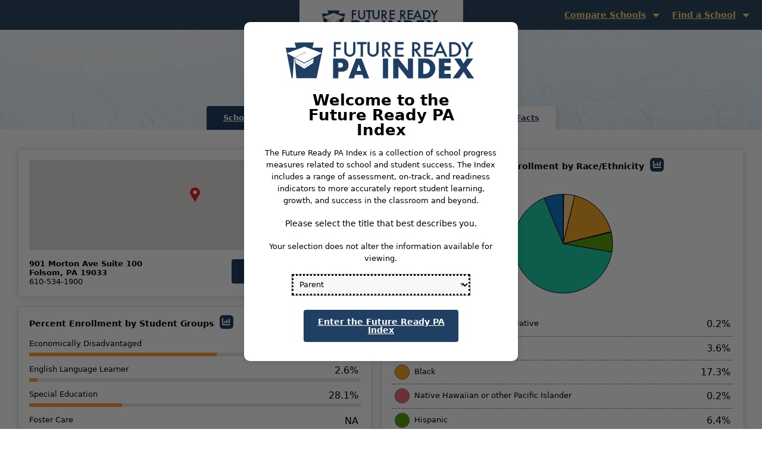

--- FILE ---
content_type: text/html; charset=utf-8
request_url: https://futurereadypa.org/District/FastFacts?id=008004244085038035056011195149089060204052255218&id=008004244085038035056011195149089060204052255218
body_size: 134805
content:


<!DOCTYPE html>
<html class="no-js" lang="en">
<head>
    <!-- Global site tag (gtag.js) - Google Analytics -->
    <script async src="https://www.googletagmanager.com/gtag/js?id=UA-11546840-7"></script>
    <script type="text/javascript">
        window.dataLayer = window.dataLayer || [];
        function gtag() { dataLayer.push(arguments); }
        gtag('js', new Date());

        gtag('config', 'UA-11546840-7');
    </script>
    <script src="/nav.js"></script>
    <meta charset="utf-8" />
    <meta name="viewport" content="width=device-width, initial-scale=1.0" />
    <title>District Fast Facts - Ridley SD - Future Ready PA Index</title>
    <script src="/lib/jquery/dist/jquery.js"></script>
    <link rel="stylesheet" href="/css/site.min.css?v=f8Gq4WwAMCRdynLsITOArcqoRPKBzsVd4LDxMbMEvT8" />
    <link rel="stylesheet" href="/css/app.css?v=skgA492RwwJrSa2qYzDkmV9ZBF9iEA-VLCS71k6W7rs" />
    <link rel="stylesheet" href="//code.jquery.com/ui/1.12.1/themes/base/jquery-ui.css">
    <link rel="stylesheet" href="/css/iCheck/all.css" />
    <script src="/js/modernizr-2.8.3.js"></script>

    <style type="text/css">
        .nav ul {
            position: absolute;
            top: 46px;
            left: -9999px;
        }

        .nav li {
            float: left;
            position: relative;
        }

        .nav li:hover ul,
        .nav li:focus ul,
        ul.show-menu {
            left: auto;
        }
    </style>
</head>
<body>
    <main class="content">
        <p class="skip-to-main"><a class="show-on-focus" href="#mainContent">Skip to Main Content</a></p>

            <!-- Start Top Bar -->
            <div class="top-bar">
                <div class="top-bar-inner">
                    <div class="logo" style="display: none"><a href="/"><span class="show-for-sr">Future Ready PA Index</span></a></div>
                    
                        <div class="find-a-school-menu">
                            <nav class="navbar">
                                <div class="navbar-collapse collapse" id="navbarCollapse">
                                    <ul class="navbar-nav nav-menu nav">

                                            <li class="nav-item top-level-nav-item" id="compare-menu">
                                                    <a href="javascript:void(0);" class="nav-link" id="compare-schools">Compare Schools</a>
                                                <ul class="nav-menu" id="compare-school-menu">
                                                        <li class="dropdown-compare-school nav-item compare-menu-item" style="display: none"><a href="#" onclick="return SchoolComparison();" class="menu-link compare-menu-link"><span class="small-icon"></span>Compare This School</a></li>
                                                        <li class="dropdown-view-compare nav-item compare-menu-item" style="display: none"><a href="/Compare" class="menu-link compare-menu-link" ><span class="small-icon"></span>View Comparisons</a></li>
                                                        <li class="dropdown-new-compare nav-item compare-menu-item" style="display: none" id="select-schools"><a href="#" onclick="return NewComparison();" class="menu-link compare-menu-link"><span class="small-icon"></span>Select New Schools</a></li>

                                                        <li class="dropdown-year-compare nav-item compare-menu-item" style="display: none"><a href="/Compare/CompareYears" class="menu-link compare-menu-link"><span class="small-icon"></span>Compare Years</a></li>

                                                </ul>
                                            </li>                                            

                                        <li class="nav-item top-level-nav-item" id="find-menu">
                                            <a href="javascript:void(0);" class="nav-link" id="find-school">Find a School</a>
                                            <ul class="nav-menu" id="find-school-menu">
                                                <li class="dropdown-school-name nav-item find-school-menu-item" style="display: none" ><a href="/" class="menu-link find-school-menu-link" ><span class="small-icon"></span>Name</a></li>
                                                <li class="dropdown-map nav-item find-school-menu-item" style="display: none" ><a href="/Search/District" class="menu-link find-school-menu-link" ><span class="small-icon"></span>District</a></li>
                                                <li class="dropdown-county nav-item find-school-menu-item" style="display: none" ><a href="/Search/Location" class="menu-link find-school-menu-link" ><span class="small-icon"></span>Location</a></li>
                                                <li class="dropdown-charter nav-item find-school-menu-item" style="display: none" ><a href="/Search/CTC" class="menu-link find-school-menu-link" ><span class="small-icon"></span>Career Technical Center</a></li>
                                                <li class="dropdown-advanced-search nav-item find-school-menu-item" style="display: none" id="find-charter"><a href="/Search/Charter" class="menu-link find-school-menu-link" ><span class="small-icon"></span>Charter/Cyber Charter School</a></li>
                                                <li class="dropdown-favorites nav-item find-school-menu-item" style="display: none"><a href="/Search/Bookmark" class="menu-link find-school-menu-link" ><span class="small-icon"></span>Bookmarks</a></li>
                                            </ul>
                                        </li>
                                    </ul>
                                </div>
                            </nav>
                        </div>
                </div>
            </div>
            <!-- End Top Bar -->

        <div class="row inner-top">
    <div class="row text-center school-name-header-row">
        <div class="school-name-header">
        <button class="favorite" data-organizationid="384" aria-label="Ridley SD - add to bookmarks"  data-organizationname="Ridley SD" id="favorite-384" data-added="false">
        <i class="far fa-bookmark fa-1x" style="color: #1f3f63; margin-bottom: 5px;"></i>
        </button>
        <h1 id="mainContent" tabindex="0">
            Ridley SD
        </h1>
        </div>
    </div>
    <ul class="tabs hide-for-small-only" id="school-facts-tabs">
            <li class="tabs-title"><a href="#" data-open="warningNoSchool">School Performance</a></li>
            <li class="tabs-title"><a href="#" data-open="warningNoSchool">School Fast Facts</a></li>
        <li class="tabs-title is-active"><a href="#">District Fast Facts</a></li>
    </ul>    
</div>

<div class="reveal disclaimer-reveal" id="warningNoSchool" data-reveal>
    <br /><br />
          <p>Please choose a school to continue to this page.</p>
    <button class="close-button" data-close aria-label="Close modal" >
        <span aria-hidden="true">&times;</span>
    </button>
</div>

<div class="inner-content margin-bottom-xlarge">
    <div class="show-for-small-only text-center school-facts-dropdown">
        <button class="button tab-dropdown-button"  data-toggle="tab-dropdown">School Statistics</button>
        <div class="dropdown-pane" id="tab-dropdown" data-dropdown data-auto-focus="true">
            <ul class="">
                    <li class="tabs-title"><a href="#" data-open="warningNoSchool">School Performance</a></li>
                    <li class="tabs-title"><a href="#" data-open="warningNoSchool">School Fast Facts</a></li>
                <li><a href="#">District Fast Facts</a></li>
            </ul>
        </div>
    </div>
    <section class="float-center fast-facts district-fast-facts margin-top-xlarge">
        <div class="row">
            <div class="column small-12 medium-12 large-6 no-padding-right">
                <div class="row">
                    <div class="column small-12 margin-bottom-small">
                        <div class="panel">
                            <div id="map"></div>
                            <div class="row">
                                <div class="column small-12 no-padding margin-bottom-small">
                                    <div class="school-location-map">
                                        <script type="text/javascript">
                                            var map;
                                            var lat = 39.89251;
                                            var long = -75.334166;
                                            var myLatLng = { lat: lat, lng: long };
                                            var districtname = "Ridley SD";
                                            function initMap() {
                                                map = new google.maps.Map(document.getElementById('map'), {
                                                    center: myLatLng,
                                                    zoom: 10,
                                                    zoomControl: true,
                                                    scaleControl: true,
                                                    mapTypeControl: false
                                                });
                                                var icon = {
                                                    url: '/images/pin-sm.png'
                                                };
                                                var marker = new google.maps.Marker({
                                                    position: myLatLng,
                                                    map: map,
                                                    icon: icon,
                                                    title: districtname
                                                });
                                            }
                                        </script>
                                        <script src="https://maps.googleapis.com/maps/api/js?key=AIzaSyCLsusUEuZXFrbsRDOTgWKk9WdEglzAWr4&callback=initMap"
                                                async defer></script>
                                    </div>
                                </div>
                                <div class="column small-12 medium-7 no-padding-left">
                                    <div class="school-address">
                                        <div class="street">901 Morton Ave Suite 100</div>
                                        <div class="city-state">Folsom, PA 19033</div>
                                        <div class="phone-number">610-534-1900</div>
                                    </div>
                                </div>
                                <div class="column small-12 medium-5 text-right no-padding-right">
                                    <a href=http://www.ridleysd.org target="_blank"  aria-label="District Website. Opens in a new window." class="button school-website-button">District Website <img src="/images/icons/icon-new-window-white.png" alt="This link opens in a new window" /></a>
                                </div>
                            </div>
                        </div>
                    </div>
                </div>
                <div class="row">
                    <div class="column small-12">
                        <div class="panel margin-bottom-small school-fact-height" tabindex="0">
                            <div class="fast-facts-header">
                                <h2>Percent Enrollment by Student Groups
                                        <span class="graph-popup has-tip" style="height:23px !important; width:20px; padding-left:5px;" data-tooltip aria-haspopup='true' title='View graph comparing academic years'>
                                            <button id="btnGraphs-percentEnrollmentByStudentGroup" class="main-graph shadow-hover-focus" data-open="graph-percentEnrollmentByStudentGroup" data-orgid="384" data-measure="percentEnrollmentByStudentGroup" data-measure-formatted="Percent Enrollment" aria-label="View graph comparing academic years for Percent Enrollment"><i class="fas fa-chart-column align-center" aria-hidden="true"></i></button>
                                        </span>
                                </h2>
                            </div>
                            <div class="graph-reveal medium" id="graph-percentEnrollmentByStudentGroup" data-reveal>
                                <div class="modal-header clearfix header-gray">
                                    <h2 class="text-center">Ridley SD</h2>
                                    <div class="icon-container">
                                        <div class="icon icon-document-and-pencil"></div>
                                    </div>
                                    <div class="breakdown-headings">
                                        <h3>Percent Enrollment By Student Group</h3>
                                    </div>
                                </div>
                                <div class="reveal-inner" style="width: 100%; height: 100%">
                                    <button class="close-button" data-close aria-label="Close modal" >
                                        <span aria-hidden="true">&times;</span>
                                    </button>
                                    <div id="curve_chart_percentEnrollmentByStudentGroup" tabindex="0" class="chart-box" style="width: 100%; height: 400px"></div>
                                    <div id="table_div_percentEnrollmentByStudentGroup" tabindex="0" class="styled-table"></div>
                                    <div class="button-group stacked-for-small" style="height: 50px;">
                                        <a href="/" id="download_link_percentEnrollmentByStudentGroup" download="" class="small-12 medium-4 button float-center align-center-middle"><i class="fas fa-download" aria-label="Download Graph"></i><span aria-hidden="true">&nbsp;Download Graph</span></a>
                                        <button id="csv-button-percentEnrollmentByStudentGroup" class="small-12 medium-4 button float-center">
                                            <span class="fas fa-download" aria-hidden="true"></span><span>&nbsp;Download CSV</span>
                                        </button>
                                        <button class="small-12 medium-4 button float-center" data-close aria-label="Close modal"  > <span aria-hidden="true">Back to Measures</span> </button>
                                    </div>
                                </div>
                            </div>                            
                            <div class="percentage-row row">
                                <div class="column small-8 medium-10">Economically Disadvantaged</div>
                                <div class="column small-4 medium-2 text-right fast-fact-percentage">
                                    56.5%
                                </div>
                                <div class="column small-12 percentage-bar">
                                    <div class="progress-indicator" style="float: left; width:56.5%"></div>
                                </div>
                            </div>
                            <div class="percentage-row row">
                                <div class="column small-6 medium-10">English Language Learner</div>
                                <div class="column small-6 medium-2 text-right fast-fact-percentage">2.6%</div>
                                <div class="column small-12 percentage-bar">
                                    <div class="progress-indicator" style="float: left; width:2.6%"></div>
                                </div>
                            </div>
                            <div class="percentage-row row">
                                <div class="column small-6 medium-10">Special Education</div>
                                <div class="column small-6 medium-2 text-right fast-fact-percentage">28.1%</div>
                                <div class="column small-12 percentage-bar">
                                    <div class="progress-indicator" style="float: left; width:28.1%"></div>
                                </div>
                            </div>
                            <div class="percentage-row row">
                                <div class="column small-6 medium-10">Foster Care</div>
                                <div class="column small-6 medium-2 text-right fast-fact-percentage">NA</div>
                                <div class="column small-12 percentage-bar">
                                    <div class="progress-indicator" style="float: left; width:0%"></div>
                                </div>
                            </div>
                            <div class="percentage-row row">
                                <div class="column small-6 medium-6">Homeless</div>
                                <div class="column small-6 medium-6 text-right fast-fact-percentage">1.0%</div>
                                <div class="column small-12 percentage-bar">
                                    <div class="progress-indicator" style="float: left; width:1.0%"></div>
                                </div>
                            </div>
                            <div class="percentage-row row">
                                <div class="column small-6 medium-10">Military Connected</div>
                                <div class="column small-6 medium-2 text-right fast-fact-percentage">0.4%</div>
                                <div class="column small-12 percentage-bar">
                                    <div class="progress-indicator" style="float: left; width:0.4%"></div>
                                </div>
                            </div>
                        </div>
                        <div class="panel enrollment-gender-box"  tabindex="0">
                            <div class="fast-facts-header">
                                <h2>Percent Enrollment by Gender
                                        <span class="graph-popup has-tip" style="height:23px !important; width:20px; padding-left:5px;" data-tooltip aria-haspopup='true' title='View graph comparing academic years'>
                                            <button id="btnGraphs-percentEnrollmentByGender" class="main-graph shadow-hover-focus" data-open="graph-percentEnrollmentByGender" data-orgid="384" data-measure="percentEnrollmentByGender" data-measure-formatted="Percent Enrollment" aria-label="View graph comparing academic years for Percent Enrollment"><i class="fas fa-chart-column align-center" aria-hidden="true"></i></button>
                                        </span>
                                </h2>
                            </div>
                            <div class="graph-reveal medium" id="graph-percentEnrollmentByGender" data-reveal>
                                <div class="modal-header clearfix header-gray">
                                    <h2 class="text-center">Ridley SD</h2>
                                    <div class="icon-container">
                                        <div class="icon icon-document-and-pencil"></div>
                                    </div>
                                    <div class="breakdown-headings">
                                        <h3>Percent Enrollment By Gender</h3>
                                    </div>
                                </div>
                                <div class="reveal-inner" style="width: 100%; height: 100%">
                                    <button class="close-button" data-close aria-label="Close modal" >
                                        <span aria-hidden="true">&times;</span>
                                    </button>
                                    <div id="curve_chart_percentEnrollmentByGender" tabindex="0" class="chart-box" style="width: 100%; height: 400px"></div>
                                    <div id="table_div_percentEnrollmentByGender" tabindex="0" class="styled-table"></div>
                                    <div class="button-group stacked-for-small" style="height: 50px;">
                                        <a href="/" id="download_link_percentEnrollmentByGender" download="" class="small-12 medium-4 button float-center align-center-middle"><i class="fas fa-download" aria-label="Download Graph"></i><span aria-hidden="true">&nbsp;Download Graph</span></a>
                                        <button id="csv-button-percentEnrollmentByGender" class="small-12 medium-4 button float-center">
                                            <span class="fas fa-download" aria-hidden="true"></span><span>&nbsp;Download CSV</span>
                                        </button>
                                        <button class="small-12 medium-4 button float-center" data-close aria-label="Close modal"  > <span aria-hidden="true">Back to Measures</span> </button>
                                    </div>     
                                </div>
                            </div>
                            <div class="percentage-row row">
                                <div class="column small-6 medium-10">Male</div>
                                <div class="column small-6 medium-2 text-right fast-fact-percentage">51.3%</div>
                                <div class="column small-12 percentage-bar">
                                    <div class="progress-indicator" style="float: left; width:51.3%"></div>
                                </div>
                            </div>
                            <div class="percentage-row row">
                                <div class="column small-6 medium-10">Female</div>
                                <div class="column small-6 medium-2 text-right fast-fact-percentage">48.8%</div>
                                <div class="column small-12 percentage-bar">
                                    <div class="progress-indicator" style="float: left; width:48.8%"></div>
                                </div>
                            </div>
                        </div>
                    </div>
                </div>
            </div>
            <div class="column small-12 medium-12 large-6 no-padding-left margin-top-tablet">
                <div class="row">
                    <div class="column small-12 no-padding-left">
                        <div class="panel race-panel"  tabindex="0">
                            <div class="fast-facts-header text-center"><h2>Percent Enrollment by Race/Ethnicity
                                        <span class="graph-popup has-tip" style="height:23px !important; width:20px; padding-left:5px;" data-tooltip aria-haspopup='true' title='View graph comparing academic years'>
                                            <button id="btnGraphs-percentEnrollmentByRaceEthnicity" class="main-graph shadow-hover-focus" data-open="graph-percentEnrollmentByRaceEthnicity" data-orgid="384" data-measure="percentEnrollmentByRaceEthnicity" data-measure-formatted="Percent Enrollment" aria-label="View graph comparing academic years for Percent Enrollment"><i class="fas fa-chart-column align-center" aria-hidden="true"></i></button>
                                        </span>
                                </h2></div>
                            <div class="graph-reveal medium" id="graph-percentEnrollmentByRaceEthnicity" data-reveal>
                                <div class="modal-header clearfix header-gray">
                                    <h2 class="text-center">Ridley SD</h2>
                                    <div class="icon-container">
                                        <div class="icon icon-document-and-pencil"></div>
                                    </div>
                                    <div class="breakdown-headings">
                                        <h3>Percent Enrollment By Race/Ethnicity</h3>
                                    </div>
                                </div>
                                <div class="reveal-inner" style="width: 100%; height: 100%">
                                    <button class="close-button" data-close aria-label="Close modal" >
                                        <span aria-hidden="true">&times;</span>
                                    </button>
                                    <div id="curve_chart_percentEnrollmentByRaceEthnicity" tabindex="0" class="chart-box" style="width: 100%; height: 400px"></div>
                                    <div id="table_div_percentEnrollmentByRaceEthnicity" tabindex="0" class="styled-table"></div>
                                    <div class="button-group stacked-for-small" style="height: 50px;">
                                            <a href="/" id="download_link_percentEnrollmentByRaceEthnicity" download="" class="small-12 medium-4 button float-center align-center-middle"><i class="fas fa-download" aria-label="Download Graph"></i><span aria-hidden="true">&nbsp;Download Graph</span></a>
                                        <button id="csv-button-percentEnrollmentByRaceEthnicity" class="small-12 medium-4 button float-center">
                                            <span class="fas fa-download" aria-hidden="true"></span><span>&nbsp;Download CSV</span>
                                        </button>
                                        <button class="small-12 medium-4 button float-center" data-close aria-label="Close modal"  > <span aria-hidden="true">Back to Measures</span> </button>
                                    </div>
                                </div>
                            </div>
                            <div id="donutchart" style="width: 185px; height: 185px; margin: 1.5rem auto" aria-hidden="true"></div>
                            <ul class="pie-chart-breakdown clearfix" tabindex="0">
                                <li class="clearfix" id="american-indian">
                                    <div class="column small-9 medium-10 race-column"><span class="chart-color-indicator american-indian"></span>American Indian/Alaskan Native</div>
                                    <div class="column small-3 medium-2 fast-fact-percentage text-right">0.2%</div>
                                </li>
                                <li class="clearfix" id="asian">
                                    <div class="column small-9 medium-10 race-column"><span class="chart-color-indicator asian"></span>Asian</div>
                                    <div class="column small-3 medium-2 fast-fact-percentage text-right">3.6%</div>
                                </li>
                                <li class="clearfix" id="black">
                                    <div class="column small-9 medium-10 race-column"><span class="chart-color-indicator black"></span>Black</div>
                                    <div class="column small-3 medium-2 fast-fact-percentage text-right">17.3%</div>
                                </li>
                                <li class="clearfix" id="hawaiian">
                                    <div class="column small-9 medium-10 race-column"><span class="chart-color-indicator hawaiian"></span>Native Hawaiian or other Pacific Islander</div>
                                    <div class="column small-3 medium-2 fast-fact-percentage text-right">0.2%</div>
                                </li>
                                <li class="clearfix" id="hispanic">
                                    <div class="column small-9 medium-10 race-column"><span class="chart-color-indicator hispanic"></span>Hispanic</div>
                                    <div class="column small-3 medium-2 fast-fact-percentage text-right">6.4%</div>
                                </li>
                                <li class="clearfix" id="white">
                                    <div class="column small-9 medium-10 race-column"><span class="chart-color-indicator white"></span>White</div>
                                    <div class="column small-3 medium-2 fast-fact-percentage text-right">66.0%</div>
                                </li>
                                <li class="clearfix" id="two-races">
                                    <div class="column small-9 medium-10 race-column"><span class="chart-color-indicator two-races"></span>2 or More Races</div>
                                    <div class="column small-3 medium-2 fast-fact-percentage text-right">6.3%</div>
                                </li>
                            </ul>
                        </div>
                    </div>
                    <div class="column small-12 margin-top-small no-padding-left" id="districtSchoolList">
                        <div class="panel distict-list-box" id="districtSchool-list" tabindex="0" >
                            <div id="school-list"  style="position:relative">
                            </div>
                        </div>
                    </div>
                </div>
            </div>
            <div class="row">
                <div class="column small-12">
                    <div class="row">
                        <div class="column small-12 margin-top-small margin-bottom-small">
                            <div class="panel" tabindex="0">
                                <div class="row">
                                    <div class="column small-12 medium-4 large-4">
                                        <ul class="school-details">
                                            <li>
                                                <div class="fast-facts-header">Number of Schools</div>
                                                <div class="fast-facts">9</div>
                                            </li>
                                            <li>
                                                <div class="fast-facts-header">Grades Offered</div>
                                                <div class="fast-facts">K5F, 1, 2, 3, 4, 5, 6, 7, 8, 9, 10, 11, 12</div>
                                            </li>
                                            <li>
                                                <div class="fast-facts-header">District Enrollment</div>
                                                <div class="fast-facts">5637</div>
                                            </li>
                                        </ul>
                                    </div>
                                    <div class="column small-12 medium-4 large-4">
                                        <ul class="school-details">
                                            <li>
                                                <div class="fast-facts-header">Percent of Gifted Students</div>
                                                <div class="fast-facts">1.4%</div>
                                            </li>
                                            <li>
                                                <div class="fast-facts-header">Enrollment in Partnering Career and Technical Center(s)</div>
                                                <div class="fast-facts">153</div>
                                            </li>
                                            <li>
                                                <div class="fast-facts-header">Charter School Enrollment</div>
                                                <div class="fast-facts">103</div>
                                            </li>
                                        </ul>
                                    </div>
                                    <div class="column small-12 medium-4 large-4">
                                        <ul class="school-details">
                                            <li>
                                                <div class="fast-facts-header">Geographic Size of District(Square Miles)</div>
                                                <div class="fast-facts">7.92</div>
                                            </li>
                                            <li>
                                                <div class="fast-facts-header">Partnering Career and Technical Center</div>
                                                <div class="fast-facts">
                                                        <a href="/Performance/134200083074187010019058008197126249183249188228/225103127068086087083054090095163080076117182022173190096118210099056099115134028114191028210140000101186003215047125070122181009247126051028118">Delaware County Technical High School</a>
                                                </div>
                                            </li>
                                            <li>
                                                <div class="fast-facts-header">Supporting Intermediate Unit(IU)</div>
                                                <div class="fast-facts">
                                                        <a href="http://www.dciu.org" target="_blank" aria-label="Delaware County IU 25. Opens in a new window.">Delaware County IU 25 <img src="/images/icons/icon-new-window.png" alt="This link opens in a new window" /></a>
                                                </div>
                                            </li>
                                        </ul>
                                    </div>
                                </div>
                            </div>
                        </div>
                    </div>
                   
                    <div class="row margin-top-small">
                        <div class="column small-12">
                     
                            <div class="row fast-facts-bottom">
                                <div class="column small-12 medium-4 large-3">
                                    <h3>Reports</h3>
                                    <ul class="fast-facts-links">
                                        <li><a href="https://www.safeschools.pa.gov" target="_blank" rel="noopener noreferrer">School Safety Report<span class="show-for-sr">opens in a new window</span><i class="far fa-external-link-alt"></i></a></li>
                                        <li><a href="https://penndata.hbg.psu.edu" target="_blank" rel="noopener noreferrer">Special Education Data Report<span class="show-for-sr">opens in a new window</span><i class="far fa-external-link-alt"></i></a></li>
                                        <li><a href="https://www.education.pa.gov/K-12/ESSA/ESSAReportCard/Pages/default.aspx" target="_blank" rel="noopener noreferrer">ESSA Federal Report<span class="show-for-sr">opens in a new window</span><i class="far fa-external-link-alt"></i></a></li>
                                        <li><button id="frcpp-grad-report-button">Graduation Report <i class="far fa-file-pdf"></i></button></li>
                                    </ul>
                                </div>
                                <div class="column small-12 medium-4 large-3">
                                    <h3>Ready to Learn</h3>
                                    <ul class="fast-facts-links">
                                        <li><button id="adequacy-supplement-report-button">Foundation/Adequacy Supplement <i class="far fa-file-csv"></i></button></li>
                                        <li><button id="tax-equity-supplement-report-button">Tax Equity Supplement <i class="far fa-file-csv"></i></button></li>
                                    </ul>
                                </div> 
                                <div class="column small-12 medium-4 large-3 end">
                                    <h3>Resources</h3>
                                    <ul class="fast-facts-links">
                                        <li><a href="http://www.paauditor.gov/audit-reports" target="_blank" rel="noopener noreferrer">State Audit<span class="show-for-sr">opens in a new window</span><i class="far fa-external-link-alt"></i></a></li>
                                        <li><a href="/district/fiscaldata?id=008004244085038035056011195149089060204052255218" target="_blank" rel="noopener noreferrer">Fiscal Information<span class="show-for-sr">opens in a new window</span></a></li>
                                        <li><a href="#" target="_blank" rel="noopener noreferrer" class="glossary-def" data-acc="fast-facts" definition="fast-facts" aria-label="Fast Fact Data Definitions">Fast Fact Data Definitions<span class="show-for-sr">opens in a new window</span></a></li>
                                    </ul>
                                </div>
                            </div>
                        </div>

                    </div>

               </div>
            </div>
        </div>
    </section>
</div>

<div class="graph-reveal small report-modal" id="graduation-report-modal" data-reveal>
    <div class="modal-header clearfix header-blue">
        <h2 class="text-center">Ridley SD</h2>
        <div class="icon-container">
            <div class="icon icon-document-and-pencil"></div>
        </div>
        <div class="breakdown-headings">
            <h3>Graduation Report Download</h3>
        </div>
    </div>
    <div class="reveal-inner" style="width: 100%; height: 100%">
        <button class="close-button" data-close aria-label="Close modal">
            <span aria-hidden="true">&times;</span>
        </button>

        <input type="text" id="honeypot-field" name="honeypot-field" style="display:none;" autocomplete="off" />
        <div class="content-window">
            <div id="grad-report-status" class="text-center grad-report-status-message">
                <span id="grad-report-message">Checking if the graduation report is available</span>
                <span id="grad-report-spinner" class="fal fa-spinner fa-spin" style="color:#1373CD; margin-left: 5px;"></span>
            </div>
            <button id="frcpp-grad-report-download-button" class="small-12 medium-4 button float-center disabled"
                    data-organizationid="008004244085038035056011195149089060204052255218">
                <span class="fas fa-download" aria-hidden="true"></span>
                <span id="buttonSpinner" style="display:none;" class="fal fa-spinner fa-spin" style="color:#1373CD;"></span>
                <span>&nbsp;Download Report</span>
            </button>
        </div>

        <div class="stacked-for-small" style="height: 50px;">
            <button class="button button-close float-center" data-close aria-label="Close modal">
                <span aria-hidden="true">Close</span>
            </button>
        </div>
    </div>
</div>

<div class="graph-reveal small report-modal" id="adequacy-supplement-report-modal" data-reveal>
    <div class="modal-header clearfix header-blue">
        <h2 class="text-center">Ridley SD</h2>
        <div class="icon-container">
            <div class="icon icon-document-and-pencil"></div>
        </div>
        <div class="breakdown-headings">
            <h3>Foundation/Adequacy Supplement Report Download</h3>
        </div>
    </div>
    <div class="reveal-inner" style="width: 100%; height: 100%">
        <button class="close-button" data-close aria-label="Close modal">
            <span aria-hidden="true">&times;</span>
        </button>

        <input type="text" id="honeypot-adequacy-supplement-field" name="honeypot-field" style="display:none;" autocomplete="off" />
        <div class="content-window">
            <div id="adequacy-supplement-report-status" class="text-center grad-report-status-message">
                <span id="adequacy-supplement-message">Checking if the foundation/adequacy supplement report is available</span>
                <span id="adequacy-supplement-spinner" class="fal fa-spinner fa-spin" style="color:#1373CD; margin-left: 5px;"></span>
            </div>
            <button id="adequacy-supplement-report-download-button" class="button button-download float-center disabled"
                    data-organizationid="008004244085038035056011195149089060204052255218">
                <span class="fas fa-download" aria-hidden="true"></span>
                <span id="buttonSpinner" style="display:none;" class="fal fa-spinner fa-spin" style="color:#1373CD;"></span>
                <span>&nbsp;Download Report</span>
            </button>
        </div>

        <div class="stacked-for-small" style="height: 50px;">
            <button class="button button-close float-center" data-close aria-label="Close modal">
                <span aria-hidden="true">Close</span>
            </button>
        </div>
    </div>
</div>

<div class="graph-reveal small" id="tax-equity-supplement-report-modal" data-reveal>
    <div class="modal-header clearfix header-blue">
        <h2 class="text-center">Ridley SD</h2>
        <div class="icon-container">
            <div class="icon icon-document-and-pencil"></div>
        </div>
        <div class="breakdown-headings">
            <h3>Tax Equity Supplement Report Download</h3>
        </div>
    </div>
    <div class="reveal-inner" style="width: 100%; height: 100%">
        <button class="close-button" data-close aria-label="Close modal">
            <span aria-hidden="true">&times;</span>
        </button>

        <input type="text" id="honeypot-tax-equity-supplement-field" name="honeypot-field" style="display:none;" autocomplete="off" />
        <div class="content-window">
            <div id="tax-equity-supplement-report-status" class="text-center grad-report-status-message">
                <span id="tax-equity-supplement-message">Checking if the tax equity supplement report is available</span>
                <span id="tax-equity-supplement-spinner" class="fal fa-spinner fa-spin" style="color:#1373CD; margin-left: 5px;"></span>
            </div>
            <button id="tax-equity-supplement-report-download-button" class="button button-download float-center disabled"
                    data-organizationid="008004244085038035056011195149089060204052255218">
                <span class="fas fa-download" aria-hidden="true"></span>
                <span id="buttonSpinner" style="display:none;" class="fal fa-spinner fa-spin" style="color:#1373CD;"></span>
                <span>&nbsp;Download Report</span>
            </button>
        </div>

        <div class="stacked-for-small" style="height: 50px;">
            <button class="button button-close float-center" data-close aria-label="Close modal">
                <span aria-hidden="true">Close</span>
            </button>
        </div>
    </div>
</div>




<script type="text/javascript" src="https://www.gstatic.com/charts/loader.js"></script>
<script type="text/javascript">
    google.charts.load('50', {'packages':['corechart']});
    google.charts.setOnLoadCallback(drawChart);

    function drawChart() {
        var dataTable = new google.visualization.DataTable();
        dataTable.addColumn('string', 'Ethnicity');
        dataTable.addColumn('number', 'Percentage');
        // A column for custom tooltip content
        dataTable.addColumn({type: 'string', role: 'tooltip'});
        dataTable.addRows([
            ['American Indian/Alaskan Native', 0.2, 'American Indian/Alaskan Native'],
            ['Asian', 3.6, 'Asian'],
            ['Black', 17.3, 'Black'],
            ['Native Hawaiian or other Pacific Islander', 0.2, 'Native Hawaiian or other Pacific Islander'],
            ['Hispanic', 6.4, 'Hispanic'],
            ['White', 66.0, 'White'],
            ['2 or more races', 6.3, '2 or more races']
        ]);

        var data = dataTable;

        var options = {
            title: '',
            legend: 'none',
            chartArea: { top: 10, width: "90%", height: "90%" },
            colors: ["#1F3F63", "#FECC83", "#F5A623", "#EC6E7D", "#5AA10C", "#20CDA6", "#1373CD"],
            fontSize: '12',
            pieSliceText: 'none',
            pieSliceBorderColor: '#000',
            tooltip: { showColorCode: true, text: "percentage", trigger: "both" }
            //tooltip: { ignoreBounds: true, isHtml: true}
        };

        var chart = new google.visualization.PieChart(document.getElementById('donutchart'));

        function selectHandler() {
            $(".pie-chart-breakdown li").css("background-color", "#FFFFFF");
            var selectedItem = chart.getSelection()[0];
            if (selectedItem) {
                var value = data.getValue(selectedItem.row, 0);

                if (value == "Black") {
                    $("#black").css("background-color", "LightGray");
                }
                else if (value == "American Indian/Alaskan Native") {
                    $("#american-indian").css("background-color", "LightGray");
                }
                else if (value == "Asian") {
                    $("#asian").css("background-color", "LightGray");
                }
                else if (value == "Hispanic") {
                    $("#hispanic").css("background-color", "LightGray");
                }
                else if (value == "White") {
                    $("#white").css("background-color", "LightGray");
                }
                else if (value == "2 or more races") {
                    $("#two-races").css("background-color", "LightGray");
                }
                else if (value == "Hawaiian Islander/Pacific Islander") {
                    $("#hawaiian").css("background-color", "LightGray");
                }
            }
        }

        google.visualization.events.addListener(chart, 'onmouseover', function (e) {
            $(".pie-chart-breakdown li").css("background-color", "#FFFFFF");
            var value = data.getValue(e.row, 0);

            if (value == "Black") {
                $("#black").css("background-color", "LightGray");
            }
            else if (value == "American Indian/Alaskan Native") {
                $("#american-indian").css("background-color", "LightGray");
            }
            else if (value == "Asian") {
                $("#asian").css("background-color", "LightGray");
            }
            else if (value == "Hispanic") {
                $("#hispanic").css("background-color", "LightGray");
            }
            else if (value == "White") {
                $("#white").css("background-color", "LightGray");
            }
            else if (value == "2 or more races") {
                $("#two-races").css("background-color", "LightGray");
            }
            else if (value == "Hawaiian Islander/Pacific Islander") {
                $("#hawaiian").css("background-color", "LightGray");
            }
        });

        google.visualization.events.addListener(chart, 'onmouseout', function(entry) {
            chart.setSelection([]);
            $(".pie-chart-breakdown li").css("background-color", "#FFFFFF");
        });

        google.visualization.events.addListener(chart, 'select', selectHandler);

        chart.draw(data, options);

        $(".pie-chart-breakdown li").hover(function () {
            $(".pie-chart-breakdown li").css("background-color", "#FFFFFF");
            $(this).css("background-color", "LightGray");

            var value = $(this).attr("id");

            if (value == "american-indian") {
                chart.setSelection([{ row: 0 }]);
            }
            else if (value == "asian") {
                chart.setSelection([{ row: 1 }]);
            }
            else if (value == "black") {
                chart.setSelection([{ row: 2 }]);
            }
            else if (value == "hawaiian") {
                chart.setSelection([{ row: 3 }]);
            }
            else if (value == "hispanic") {
                chart.setSelection([{ row: 4 }]);
            }
            else if (value == "white") {
                chart.setSelection([{ row: 5 }]);
            }
            else if (value == "two-races") {
                chart.setSelection([{ row: 6 }]);
            }
        });

        $(".pie-chart-breakdown li").mouseout(function() {
            $(".pie-chart-breakdown li").css("background-color", "#FFFFFF");
            chart.setSelection([]);
        });

        $(".pie-chart-breakdown li").mouseover(function () {
            $(this).css("background-color", "LightGray");
            var value = $(this).attr("id");

            if (value == "american-indian") {
                chart.setSelection([{ row: 0 }]);
            }
            else if (value == "asian") {
                chart.setSelection([{ row: 1 }]);
            }
            else if (value == "black") {
                chart.setSelection([{ row: 2 }]);
            }
            else if (value == "hawaiian") {
                chart.setSelection([{ row: 3 }]);
            }
            else if (value == "hispanic") {
                chart.setSelection([{ row: 4 }]);
            }
            else if (value == "white") {
                chart.setSelection([{ row: 5 }]);
            }
            else if (value == "two-races") {
                chart.setSelection([{ row: 6 }]);
            }
        });

        $(".pie-chart-breakdown li").click(function () {
            $(".pie-chart-breakdown li").css("background-color", "#FFFFFF");
            $(this).css("background-color", "LightGray");

            var value = $(this).attr("id");

            if (value == "american-indian") {
                chart.setSelection([{ row: 0 }]);
            }
            else if (value == "asian") {
                chart.setSelection([{ row: 1 }]);
            }
            else if (value == "black") {
                chart.setSelection([{ row: 2 }]);
            }
            else if (value == "hawaiian") {
                chart.setSelection([{ row: 3 }]);
            }
            else if (value == "hispanic") {
                chart.setSelection([{ row: 4 }]);
            }
            else if (value == "white") {
                chart.setSelection([{ row: 5 }]);
            }
            else if (value == "two-races") {
                chart.setSelection([{ row: 6 }]);
            }            
        });
    }
</script>

<script type="text/javascript">
    
    $(document).ready(function () {
        

        var id = "384";
        var args = {
            districtId: id,
            currentPageNum: 1
        };

        $.ajax({
            url: "/School/GetSchoolList",
            data: args,
            type: "GET",
            success: function (response) {
                $('#school-list').html(response);
            },
            error: function (error) {

            }
        });       

        $("#frcpp-grad-report-button").click(function () {
            
            var $modal = $('#graduation-report-modal');
            $modal.foundation('open');
            $modal.attr('aria-hidden', 'false');
            establishFRCPPGradReportButton();

        });

        $("#adequacy-supplement-report-button").click(function () {

            var $modal = $('#adequacy-supplement-report-modal');
            $modal.foundation('open');
            $modal.attr('aria-hidden', 'false');
            establishAdequacySupplementReportButton();

        });

        $("#tax-equity-supplement-report-button").click(function () {

            var $modal = $('#tax-equity-supplement-report-modal');
            $modal.foundation('open');
            $modal.attr('aria-hidden', 'false');
            establishTaxEquitySupplementReportButton();

        });

        $(".glossary-def").click(function () {
            window.open("/home/glossary?accordion=" + $(this).attr("data-acc") + "&definition=" + $(this).attr("definition"));
        });
                
        
        $('.main-graph').click(
        function () {
            displayGraphModal(this);
        }
        ); //end of click listener

        $(".favorite").off().on("click", function (e) {
            var that = $(this);
            var args = {
                id: $(this).attr("data-organizationid"),
                name: $(this).attr("data-organizationname")
            };
            if ($(this).attr("data-added") == "false") {
                $.ajax({
                    url: '/Home/SaveFavorite',
                    data: args,
                    type: 'POST',
                    success: function (html) {
                        //HideLoader();
                        if (html.indexOf("Warning") > -1) {
                            createHTMLAlert("alertMessageDiv", "You can only choose 16 bookmarks at a time", 'error', 3000);
                            $(that).removeClass("favorite-selected");
                            $(that).attr("aria-label", $(that).attr("data-organizationname") + " - add to bookmarks");
                            $(that).attr("data-added", "false");
                        }
                        else {
                            createLiveAlert($(that).attr("data-organizationname") + " added to bookmarks", 'success', 3000);
                            $(that).addClass("favorite-selected");
                            $(that).attr("aria-label", $(that).attr("data-organizationname") + " - added to bookmarks");
                            $(that).attr("data-added", "true");
                            $(that).children().removeClass("far fa-bookmark");
                            $(that).children().addClass("fas fa-bookmark");
                        }
                        $(".loader").hide();
                    },
                    error: function () {
                        alert("Too many");
                        //HideLoader();
                        //$("#error-content").text('Warning.  An error has occurred while attempting to retrieve the enrollment information.');
                        //$("#error-container").show();
                        return false;
                    }
                });
            }
            else {
                $.ajax({
                    url: '/Home/RemoveFavorite',
                    data: args,
                    type: 'POST',
                    success: function (html) {
                        //HideLoader();
                        createLiveAlert($(that).attr("data-organizationname") + " removed from bookmarks", 'success', 3000);
                        $(".loader").hide();
                    },
                    error: function () {
                        //HideLoader();
                        //$("#error-content").text('Warning.  An error has occurred while attempting to retrieve the enrollment information.');
                        //$("#error-container").show();
                        return false;
                    }
                });
                $(this).removeClass("favorite-selected");
                $(this).attr("data-added", "false");
                $(this).attr("aria-label", $(this).attr("data-organizationname") + " - add to bookmarks");
                $(that).children().removeClass("fas fa-bookmark");
                $(that).children().addClass("far fa-bookmark");
            }
        });

        CheckFavorites();
    });


    $(window).resize(function(){
        if (typeof chartWrapper !== 'undefined') {
            google.visualization.events.addListener(chartWrapper, 'error', function (err) {
                // check error
            });
            chartWrapper.draw();
        }
    });

    // function establishFRCPPGradReportButton() {
    //     let gradButton = $("#frcpp-grad-report-download-button");
    //     let statusMessage = $("#grad-report-message");
    //     let statusSpinner = $("#grad-report-spinner");

    //     // Always show the button, but disable it initially
    //     gradButton.addClass("disabled").prop("disabled", true);

    //     const maxRetries = 2;
    //     const timeoutMs = 10000; // 10 seconds

    //     function checkReport(retryCount) {
    //         statusMessage.text("Checking if the graduation report is available");
    //         statusSpinner.show();

    //         if (gradButton.length) {
    //             var args = {
    //                 id: gradButton.attr("data-organizationid")
    //             };

    //             let timedOut = false;
    //             let xhr = $.ajax({
    //                 url: "/District/GetGradReportUrl",
    //                 data: args,
    //                 type: "GET",
    //                 timeout: timeoutMs,
    //                 success: function (response) {
    //                     if (timedOut) return; // Ignore if already timed out
    //                     if (response != null) {
    //                         statusMessage.text("The graduation report is available (download below).");
    //                         statusSpinner.hide();
    //                         gradButton.removeClass("disabled").prop("disabled", false);

    //                         gradButton.off("click").on("click", function () {
    //                             if (gradButton.hasClass("disabled") || gradButton.prop("disabled")) return;

    //                             const honeypotValue = $("#honeypot-field").val();
    //                             if (honeypotValue) {
    //                                 console.warn("Honeypot triggered. Aborting download.");
    //                                 return;
    //                             }

    //                             const downloadIcon = gradButton.find(".fa-download");
    //                             const spinnerIcon = gradButton.find("#buttonSpinner");
    //                             downloadIcon.hide();
    //                             spinnerIcon.show();

    //                             setTimeout(() => {
    //                                 const downloadLink = document.createElement("a");
    //                                 downloadLink.href = response;
    //                                 downloadLink.download = "Graduation_Report.pdf";
    //                                 document.body.appendChild(downloadLink);
    //                                 downloadLink.click();
    //                                 document.body.removeChild(downloadLink);

    //                                 spinnerIcon.hide();
    //                                 downloadIcon.show();
    //                             }, 3000);
    //                         });
    //                     } else {
    //                         statusMessage.text("This LEA's graduation report is not available at this time.");
    //                         statusSpinner.hide();
    //                         gradButton.addClass("disabled").prop("disabled", true);
    //                     }
    //                 },
    //                 error: function (xhr, textStatus) {
    //                     if (timedOut) return;
    //                     if (textStatus === "timeout") {
    //                         timedOut = true;
    //                         if (retryCount < maxRetries) {
    //                             statusMessage.text("Still checking... retrying (" + (retryCount + 1) + "/" + maxRetries + ")");
    //                             setTimeout(function () {
    //                                 checkReport(retryCount + 1);
    //                             }, 500); // short delay before retry
    //                         } else {
    //                             statusMessage.text("Unable to check for the graduation report. Please try again later.");
    //                             statusSpinner.hide();
    //                             gradButton.addClass("disabled").prop("disabled", true);
    //                         }
    //                     } else {
    //                         statusMessage.text("An error occurred while checking for the graduation report.");
    //                         statusSpinner.hide();
    //                         gradButton.addClass("disabled").prop("disabled", true);
    //                     }
    //                 }
    //             });
    //         }
    //     }

    //     checkReport(0);
    // }


    //  function establishAdequacySupplementReportButton() {
    //     let button = $("#adequacy-supplement-report-download-button");
    //     let statusMessage = $("#adequacy-supplement-message");
    //     let statusSpinner = $("#adequacy-supplement-spinner");

    //     // Always show the button, but disable it initially
    //     button.addClass("disabled").prop("disabled", true);

    //     const maxRetries = 0;
    //     const timeoutMs = 10000; // 10 seconds

    //     function checkReport(retryCount) {
    //         statusMessage.text("Checking if the adequacy supplement report is available");
    //         statusSpinner.show();

    //         if (button.length) {
    //             var args = {
    //                 grantProgramName: "Ready to Learn",
    //                 orgId: button.attr("data-organizationid")
    //             };

    //             let timedOut = false;
    //             let xhr = $.ajax({
    //                 url: "/District/DownloadSupplementCsv",
    //                 data: args,
    //                 type: "GET",
    //                 timeout: timeoutMs,
    //                 success: function (response) {
    //                     if (timedOut) return; // Ignore if already timed out
    //                     if (response && response.length > 0) {
    //                         statusMessage.text("The adequacy supplement report is available (download below).");
    //                         statusSpinner.hide();
    //                         button.removeClass("disabled").prop("disabled", false);

    //                         button.off("click").on("click", function () {
    //                             if (button.hasClass("disabled") || button.prop("disabled")) return;

    //                             const honeypotValue = $("#honeypot-adequacy-supplement-field").val();
    //                             if (honeypotValue) {
    //                                 console.warn("Honeypot triggered. Aborting download.");
    //                                 return;
    //                             }

    //                             const downloadIcon = button.find(".fa-download");
    //                             const spinnerIcon = button.find("#buttonSpinner");
    //                             downloadIcon.hide();
    //                             spinnerIcon.show();

    //                             setTimeout(() => {
    //                                 // Create a Blob from the CSV data
    //                                 const blob = new Blob([response], { type: "text/csv;charset=utf-8;" });
    //                                 const url = URL.createObjectURL(blob);

    //                                 // Create a temporary link and trigger download
    //                                 const downloadLink = document.createElement("a");
    //                                 downloadLink.href = url;
    //                                 downloadLink.download = "Adequacy_Supplement_Report.csv";
    //                                 document.body.appendChild(downloadLink);
    //                                 downloadLink.click();
    //                                 document.body.removeChild(downloadLink);

    //                                 // Clean up
    //                                 URL.revokeObjectURL(url);

    //                                 spinnerIcon.hide();
    //                                 downloadIcon.show();
    //                             }, 3000);
    //                         });
    //                     } else {
    //                         statusMessage.text("The adequacy supplement report is not available.");
    //                         statusSpinner.hide();
    //                         button.addClass("disabled").prop("disabled", true);
    //                     }
    //                 },
    //                 error: function (xhr, textStatus) {
    //                     if (timedOut) return;
    //                     if (textStatus === "timeout") {
    //                         timedOut = true;
    //                         if (retryCount < maxRetries) {
    //                             statusMessage.text("Still checking... retrying (" + (retryCount + 1) + "/" + maxRetries + ")");
    //                             setTimeout(function () {
    //                                 checkReport(retryCount + 1);
    //                             }, 500); // short delay before retry
    //                         } else {
    //                             statusMessage.text("The adequacy supplement report is not available.");
    //                             statusSpinner.hide();
    //                             button.addClass("disabled").prop("disabled", true);
    //                         }
    //                     } else {
    //                         statusMessage.text("The adequacy supplement report is not available.");
    //                         statusSpinner.hide();
    //                         button.addClass("disabled").prop("disabled", true);
    //                     }
    //                 }
    //             });
    //         }
    //     }

    //     checkReport(0);
    // }

    // function establishTaxEquitySupplementReportButton() {
    //     let button = $("#tax-equity-supplement-report-download-button");
    //     let statusMessage = $("#tax-equity-supplement-message");
    //     let statusSpinner = $("#tax-equity-supplement-spinner");

    //     // Always show the button, but disable it initially
    //     button.addClass("disabled").prop("disabled", true);

    //     const maxRetries = 0;
    //     const timeoutMs = 10000; // 10 seconds

    //     function checkReport(retryCount) {
    //         statusMessage.text("Checking if the tax equity supplement report is available");
    //         statusSpinner.show();

    //         if (button.length) {
    //             var args = {
    //                 grantProgramName: "Ready to Learn - Tax Equity",
    //                 orgId: button.attr("data-organizationid")
    //             };

    //             let timedOut = false;
    //             let xhr = $.ajax({
    //                 url: "/District/DownloadSupplementCsv",
    //                 data: args,
    //                 type: "GET",
    //                 timeout: timeoutMs,
    //                 success: function (response) {
    //                     if (timedOut) return; // Ignore if already timed out
    //                     if (response && response.length > 0) {
    //                         statusMessage.text("The tax equity supplement report is available (download below).");
    //                         statusSpinner.hide();
    //                         button.removeClass("disabled").prop("disabled", false);

    //                         button.off("click").on("click", function () {
    //                             if (button.hasClass("disabled") || button.prop("disabled")) return;

    //                             const honeypotValue = $("#honeypot-tax-equity-supplement-field").val();
    //                             if (honeypotValue) {
    //                                 console.warn("Honeypot triggered. Aborting download.");
    //                                 return;
    //                             }

    //                             const downloadIcon = button.find(".fa-download");
    //                             const spinnerIcon = button.find("#buttonSpinner");
    //                             downloadIcon.hide();
    //                             spinnerIcon.show();

    //                             setTimeout(() => {
    //                                 // Create a Blob from the CSV data
    //                                 const blob = new Blob([response], { type: "text/csv;charset=utf-8;" });
    //                                 const url = URL.createObjectURL(blob);

    //                                 // Create a temporary link and trigger download
    //                                 const downloadLink = document.createElement("a");
    //                                 downloadLink.href = url;
    //                                 downloadLink.download = "Tax_Equity_Supplement_Report.csv";
    //                                 document.body.appendChild(downloadLink);
    //                                 downloadLink.click();
    //                                 document.body.removeChild(downloadLink);

    //                                 // Clean up
    //                                 URL.revokeObjectURL(url);

    //                                 spinnerIcon.hide();
    //                                 downloadIcon.show();
    //                             }, 3000);
    //                         });
    //                     } else {
    //                         statusMessage.text("The tax equity supplement report is not available.");
    //                         statusSpinner.hide();
    //                         button.addClass("disabled").prop("disabled", true);
    //                     }
    //                 },
    //                 error: function (xhr, textStatus) {
    //                     if (timedOut) return;
    //                     if (textStatus === "timeout") {
    //                         timedOut = true;
    //                         if (retryCount < maxRetries) {
    //                             statusMessage.text("Still checking... retrying (" + (retryCount + 1) + "/" + maxRetries + ")");
    //                             setTimeout(function () {
    //                                 checkReport(retryCount + 1);
    //                             }, 500); // short delay before retry
    //                         } else {
    //                             statusMessage.text("The tax equity supplement report is not available.");
    //                             statusSpinner.hide();
    //                             button.addClass("disabled").prop("disabled", true);
    //                         }
    //                     } else {
    //                         statusMessage.text("The tax equity supplement report is not available.");
    //                         statusSpinner.hide();
    //                         button.addClass("disabled").prop("disabled", true);
    //                     }
    //                 }
    //             });
    //         }
    //     }

    //     checkReport(0);
    // }




    

    function displayGraphModal(thisObj) {
        var measure = $(thisObj).attr("data-measure");
        var measureFormatted = $(thisObj).attr("data-measure-formatted");

        google.charts.load('current', {'packages':['table']});
        google.charts.setOnLoadCallback(function() {
            initChart();
            var args = {
                id: $(thisObj).attr("data-orgid"),
                area: "districtfastfact"
            };

            $.ajax({
                type: "GET",
                url: "/District/YearComparisonGraphs",
                data: args,
                success: function(response) {
                    $.when(OnSuccess(response))
                        .then(function() {
                            //currentChart = undefined;
                            //currentTable = undefined;
                        });
                },
                error: OnErrorCall
            });
        });

        function AddDataPointtoChart(workingArray, index, value) {
            if ($.isNumeric(value)) {
                workingArray[index] = ({v: parseFloat(value), f: value + '%'});
            }
            else if (value == null) {
                workingArray[index] = null;
            }
            else {
                workingArray[index] = null;
            }
            return workingArray;
        }

        function OnSuccess(response) {
            var rows = [];

            var data = new google.visualization.DataTable();
            data.addColumn('string', 'PA Index Reporting Year');

            if (measure == 'percentEnrollmentByStudentGroup') {
                data.addColumn('number', 'Economically Disadvantaged');
                data.addColumn('number', 'English Language Learner');
                data.addColumn('number', 'Special Education');
                data.addColumn('number', 'Foster Care');
                data.addColumn('number', 'Homeless');
                data.addColumn('number', 'Military Connected');
            }
            else if (measure == 'percentEnrollmentByRaceEthnicity') {
                data.addColumn('number', 'American Indian/Alaskan Native');
                data.addColumn('number', 'Asian');
                data.addColumn('number', 'Black');
                data.addColumn('number', 'Hawaiian/Pacific Islander');
                data.addColumn('number', 'Hispanic');
                data.addColumn('number', 'White');
                data.addColumn('number', '2 or More Races');
            }
            else if (measure == 'percentEnrollmentByGender') {
                data.addColumn('number', 'Male');
                data.addColumn('number', 'Female');
            }

            $.each(response, function(index, value) {
                var year = value["academicYearId"] + 1998; //add 2000 to convert 2-digit year to 4-digit year, then subtract 2 to convert release year to academic year
                var nextYear = year + 1;
                var academicYear = year + "-" + nextYear
                var workingArray = new Array();
                workingArray[0] = academicYear;
                $.each(value, function(subindex, subvalue) {
                    if (measure == 'percentEnrollmentByStudentGroup') {
                        if (subindex.includes("economicallyDisadvantaged")) {
                                workingArray = AddDataPointtoChart(workingArray, 1, subvalue);
                        }
                        else if (subindex.includes("englishLearner")) {
                            workingArray = AddDataPointtoChart(workingArray, 2, subvalue);
                        }
                        else if (subindex.includes("specialEducation")) {
                            workingArray = AddDataPointtoChart(workingArray, 3, subvalue);
                        }
                        else if (subindex.includes("fosterCare")) {
                            workingArray = AddDataPointtoChart(workingArray, 4, subvalue);
                        }
                        else if (subindex.includes("homeless")) {
                            workingArray = AddDataPointtoChart(workingArray, 5, subvalue);
                        }
                        else if (subindex.includes("militaryConnected")) {
                            workingArray = AddDataPointtoChart(workingArray, 6, subvalue);
                        }
                    }
                    else if (measure == 'percentEnrollmentByRaceEthnicity') {
                        if (subindex.includes("americanIndianAlaskanNative")) {
                            workingArray = AddDataPointtoChart(workingArray, 1, subvalue);
                        }
                        else if (subindex.includes("asian")) {
                            workingArray = AddDataPointtoChart(workingArray, 2, subvalue);
                        }
                        else if (subindex.includes("black")) {
                            workingArray = AddDataPointtoChart(workingArray, 3, subvalue);
                        }
                        else if (subindex.includes("nativeHawaiianOtherPacificIslander")) {
                            workingArray = AddDataPointtoChart(workingArray, 4, subvalue);
                        }
                        else if (subindex.includes("hispanic")) {
                            workingArray = AddDataPointtoChart(workingArray, 5, subvalue);
                        }
                        else if (subindex.includes("white")) {
                            workingArray = AddDataPointtoChart(workingArray, 6, subvalue);
                        }
                        else if (subindex.includes("twoOrMoreRaces")) {
                            workingArray = AddDataPointtoChart(workingArray, 7, subvalue);
                        }
                    }
                    else if (measure == 'percentEnrollmentByGender') {
                        if (subindex.startsWith("male")) {
                            workingArray = AddDataPointtoChart(workingArray, 1, subvalue);
                        }
                        else if (subindex.includes("female")) {
                            workingArray = AddDataPointtoChart(workingArray, 2, subvalue);
                        }
                    }
                });
                data.addRow(workingArray);
            });

            var options = {
                title: measureFormatted,
                //series: {
                //    0: { lineDashStyle: [14, 2, 7, 2], color: 'red' },
                //    },
                explorer: {},
                animation: {
                    duration: 1000,
                    easing: 'out',
                },
                //title: measureFormatted,
                curveType: 'function',
                chartArea: {
                    left: '30',
                    'width': '60%',
                    'height': '75%'
                },
                legend: {
                    'position': 'right'
                },
                pointSize: 7,
                dataOpacity: 0.3,
                annotations: {
                    textStyle: {
                        fontName: 'Times-Roman',
                        fontSize: 18,
                        bold: true,
                        italic: true,
                        color: '#e5d385',
                    },
                    stem: {
                        length: 0
                    }
                },
                viewWindowMode:'explicit',
                hAxis: {
                    title: data.getColumnLabel(0),
                    titleTextStyle: {
                        italic: false 
                    }                                  
                },
                vAxis: {
                    //viewWindow: {
                    //    min: 0,
                    //    max: 100
                    //}
                }
            };

            //remove columns with no values
            var columns = [];
            for (var i = 0; i < data.getNumberOfColumns(); i++) {
                for (var j = 0; j < data.getNumberOfRows(); j++) {
                    if (data.getValue(j, i) !== null) {
                        // add the column to the array if we find a value in it
                        columns.push(i);
                        // break because we don't need to search this column any more
                        break;
                    }
                }
            }
            var view = new google.visualization.DataView(data);
            view.setColumns(columns);
            currentChart.draw(view, options);

            var chartContainer = $("#curve_chart_" + measure);
            google.visualization.events.addListener(currentChart, 'ready', function () {
                //chartContainer[0].innerHTML = '<img id="chart" src=' + currentChart.getImageURI() + '>';
                document.getElementById("download_link_" + measure).setAttribute("href", currentChart.getImageURI());
                chartContainer[0].setAttribute('aria-label', 'Line chart showing ' + measure + " for different student groups across academic years.");
                chartContainer[0].style.borderRadius = '9px 9px';
                var svg = chartContainer[0].getElementsByTagName('svg')[0];
                var svgParent = chartContainer[0].getElementsByTagName('svg')[0].parentNode;
                var container1 = chartContainer[0].childNodes;
                var container2 = container1[0].childNodes;
                // svg[0].ariaLabel = 'Line chart showing ' + measure + ' for different student groups across academic years.';
                var downloadDiv = document.createElement('div');
                var htmlString = '<a href="/" id="download_link_percentAdvancedonELALiterature" download="" class="small-1 ui-button ui-widget ui-corner-all" style="margin: 5px;"><i class="fas fa-download" aria-label="Download Graph"></i></a>';
                downloadDiv.innerHTML = htmlString.trim();
                //container2[0].append(downloadDiv);
            });

            //add chart to wrapper and assign to global var to use when screensize changes (can't call draw method on chart var without resupplying data and options)
            var wrapper = new google.visualization.ChartWrapper({
                chartType: 'LineChart',
                dataTable: view,
                options: options,
                containerId: 'curve_chart_' + measure
            });
            chartWrapper = wrapper;

            function AddDataPointtoTable(row, index, value) {
                if ($.isNumeric(value)) {
                    row[index] = ({v: parseFloat(value).toString(), f: value + '%'});
                }
                else {
                    if (value == "IS") {
                        value = "Insufficient Sample";
                    }
                    if(value == "IT") {
                        value = "Insufficient Testers";
                    }
                    if(value == "NA") {
                        value = "Not Applicable";
                    }
                    if(value == null) {
                        value = "Not Available";
                    }
                    if(value != null && value.toUpperCase().includes("SUPPRESS")) {
                        value = "Not Applicable";
                    }
                    row[index] = value;
                }
                return row;
            }

            var tableRows = [];
            var tableData = new google.visualization.DataTable();
            tableData.addColumn('string', 'Student Group');
            var rowAmericanIndianAlaskaNative = ["American Indian/Alaska Native"];
            var rowAsian = ["Asian"];
            var rowHawaiianPacificIslander = ["Hawaiian Pacific Islander"];
            var rowBlack = ["Black"];
            var rowHispanic = ["Hispanic"];
            var rowWhite = ["White"];
            var row2orMoreRaces = ["2 or More Races"];
            var rowEconomicallyDisadvantaged = ["Economically Disadvantaged"];
            var rowEnglishLearner = ["English Learner"];
            var rowSpecialEducation = ["SpecialEducation"];
            var rowFosterCare = ["Foster Care"];
            var rowHomeless = ["Homeless"];
            var rowMilitaryConnected = ["Military Connected"];
            var rowMale = ['Male'];
            var rowFemale = ['Female'];
            var container = document.getElementById('table_div_' + measure);

            //google.charts.load('current', {'packages':['table']});
            google.charts.setOnLoadCallback(function() {
                var tableData = new google.visualization.DataTable();
                tableData.addColumn('string', 'Student Group');
                var table = new google.visualization.Table(container);
                google.visualization.events.addListener(table, 'ready', function () {
                    $.each(container.getElementsByTagName('TR')[0].cells, function() {
                        this.style.background = '#1f3f63';
                    })
                });

                table.draw(tableData, {width: '100%', height: '100%'});
                currentTable = table;

                google.visualization.events.addListener(currentTable, 'ready', function () {
                    container.getElementsByTagName('TR')[0].cells[0].setAttribute("aria-label", "Column 1...Student Group");
                    container.getElementsByTagName('TR')[0].cells[0].setAttribute("scope", "col");
                });

                $.each(response, function(index, value) {
                    var year = value["academicYearId"] + 1998; //add 2000 to convert 2-digit year to 4-digit year, then subtract 2 to convert release year to academic year
                    var nextYear = year + 1;
                    var academicYear = year + "-" + nextYear
                    var columnNumber = index + 2;
                    tableData.addColumn('string', academicYear);

                    google.visualization.events.addListener(currentTable, 'ready', function () {
                        container.getElementsByTagName('TR')[0].cells[index + 1].setAttribute("aria-label", "...Column " + columnNumber + "...Academic Year " + academicYear);
                        container.getElementsByTagName('TR')[0].cells[index + 1].setAttribute("scope", "col");
                        container.getElementsByTagName('DIV')[0].getElementsByTagName('DIV')[0].style.borderRadius = '9px 9px';
                    });

                    $.each(value, function(subindex, subvalue) {
                        if (measure == 'percentEnrollmentByStudentGroup') {
                            if (subindex.includes("economicallyDisadvantaged")) {
                                rowEconomicallyDisadvantaged = AddDataPointtoTable(rowEconomicallyDisadvantaged, index + 1, subvalue);
                            }
                            else if (subindex.includes("englishLearner")) {
                                rowEnglishLearner = AddDataPointtoTable(rowEnglishLearner, index + 1, subvalue);
                            }
                            else if (subindex.includes("specialEducation")) {
                                rowSpecialEducation = AddDataPointtoTable(rowSpecialEducation, index + 1, subvalue);
                            }
                            else if (subindex.includes("fosterCare")) {
                                rowFosterCare = AddDataPointtoTable(rowFosterCare, index + 1, subvalue);
                            }
                            else if (subindex.includes("homeless")) {
                                rowHomeless = AddDataPointtoTable(rowHomeless, index + 1, subvalue);
                            }
                            else if (subindex.includes("militaryConnected")) {
                                rowMilitaryConnected = AddDataPointtoTable(rowMilitaryConnected, index + 1, subvalue);
                            }
                        }
                        else if (measure == 'percentEnrollmentByRaceEthnicity') {
                            if (subindex.includes("americanIndianAlaskanNative")) {
                                rowAmericanIndianAlaskaNative = AddDataPointtoTable(rowAmericanIndianAlaskaNative, index + 1, subvalue);
                            }
                            else if (subindex.includes("asian")) {
                                rowAsian = AddDataPointtoTable(rowAsian, index + 1, subvalue);
                            }
                            else if (subindex.includes("black")) {
                                rowBlack = AddDataPointtoTable(rowBlack, index + 1, subvalue);
                            }
                            else if (subindex.includes("nativeHawaiianOtherPacificIslander")) {
                                rowHawaiianPacificIslander = AddDataPointtoTable(rowHawaiianPacificIslander, index + 1, subvalue);
                            }
                            else if (subindex.includes("hispanic")) {
                                rowHispanic = AddDataPointtoTable(rowHispanic, index + 1, subvalue);
                            }
                            else if (subindex.includes("white")) {
                                rowWhite = AddDataPointtoTable(rowWhite, index + 1, subvalue);
                            }
                            else if (subindex.includes("twoOrMoreRaces")) {
                                row2orMoreRaces = AddDataPointtoTable(row2orMoreRaces, index + 1, subvalue);
                            }
                        }
                        else if (measure == 'percentEnrollmentByGender') {
                            if (subindex.startsWith("male")) {
                                rowMale = AddDataPointtoTable(rowMale, index + 1, subvalue);
                            }
                            else if (subindex.includes("female")) {
                                rowFemale = AddDataPointtoTable(rowFemale, index + 1, subvalue);
                            }
                        }
                    });
                });

                var temprows = new Array();
                    
                if (measure == 'percentEnrollmentByStudentGroup') {
                    temprows = [rowEconomicallyDisadvantaged,rowEnglishLearner,rowSpecialEducation, rowFosterCare, rowHomeless, rowMilitaryConnected];
                } else if (measure == 'percentEnrollmentByRaceEthnicity') {
                    temprows = [rowAmericanIndianAlaskaNative,rowAsian,rowHawaiianPacificIslander,rowBlack,rowHispanic,rowWhite,row2orMoreRaces];
                } else if (measure == 'percentEnrollmentByGender') {
                    temprows = [rowMale,rowFemale];
                }

                $.each(temprows, function() {
                    if (this.length == response.length + 1) {
                        rows.push(this);
                    }
                });

                $.each(rows, function(index) {
                    google.visualization.events.addListener(currentTable, 'ready', function () {
                    container.getElementsByTagName('TR')[index].cells[0].setAttribute("scope", "row");
                    });
                });

                tableData.addRows(rows);
                currentTable.draw(tableData, {width: '100%', height: '100%'});

                    // Prevent double click functions
                    $('#csv-button-' + measure).off();
                    $('#csv-button-' + measure).on('click', function () {
                        var browserIsIE;
                        var csvColumns;
                        var csvContent;
                        var downloadLink;
                        var fileName;

                    // build column headings
                    csvColumns = '';
                    for (var i = 0; i < tableData.getNumberOfColumns(); i++) {
                        csvColumns += tableData.getColumnLabel(i);
                        if (i < (tableData.getNumberOfColumns() - 1)) {
                        csvColumns += ',';
                        }
                    }

                    var tempColumns = csvColumns.split(',');                            
                    $.each(tempColumns,function(index,value) {
                        if (index > 0) {
                            tempColumns[index] += ' Reporting Year';
                        }
                    });

                    // build data rows
                    tempColumns += '\n';
                    csvContent = tempColumns + google.visualization.dataTableToCsv(tableData);

                    // download file
                    browserIsIE = false || !!document.documentMode;
                    fileName = "Ridley SD" + "_" + measure + ' .csv';
                    if (browserIsIE) {
                        window.navigator.msSaveBlob(new Blob([csvContent], {type: 'data:text/csv'}), fileName);
                    } else {
                        downloadLink = document.createElement('a');
                        downloadLink.href = 'data:text/csv;charset=utf-8,' + encodeURI(csvContent);
                        downloadLink.download = fileName;
                        raiseEvent(downloadLink, 'click');
                        downloadLink = null;
                    }
                });

                function raiseEvent(element, eventType) {
                    var eventRaised;
                    if (document.createEvent) {
                        eventRaised = document.createEvent('MouseEvents');
                        eventRaised.initEvent(eventType, true, false);
                        element.dispatchEvent(eventRaised);
                    } else if (document.createEventObject) {
                        eventRaised = document.createEventObject();
                        element.fireEvent('on' + eventType, eventRaised);
                    }
                }
            });
        }

        function OnErrorCall(repo) {
            alert("Something went wrong, please try again later");
        }

        function initChart() {
            google.charts.load('current', {'packages':['controls','corechart']});
            google.charts.setOnLoadCallback(drawChart);

            function drawChart() {
                var chartData = new google.visualization.DataTable();
                chartData.addColumn('string', 'Academic Year');

                if (measure == 'percentEnrollmentByStudentGroup') {
                    chartData.addColumn('number', 'Economically Disadvantaged');
                    chartData.addColumn('number', 'English Language Learner');
                    chartData.addColumn('number', 'Special Education');
                    chartData.addColumn('number', 'Foster Care');
                    chartData.addColumn('number', 'Homeless');
                    chartData.addColumn('number', 'Military Connected');
                    chartData.addRow(['',0,0,0,0,0,0]);
                }
                else if (measure == 'percentEnrollmentByRaceEthnicity') {
                    chartData.addColumn('number', 'American Indian/Alaskan Native');
                    chartData.addColumn('number', 'Asian');
                    chartData.addColumn('number', 'Black');
                    chartData.addColumn('number', 'Hawaiian/Pacific Islander');
                    chartData.addColumn('number', 'Hispanic');
                    chartData.addColumn('number', 'White');
                    chartData.addColumn('number', '2 or More Races');
                    chartData.addRow(['',0,0,0,0,0,0,0]);
                } 
                else if (measure == 'percentEnrollmentByGender') {
                    chartData.addColumn('number', 'Male');
                    chartData.addColumn('number', 'Female');
                    chartData.addRow(['',0,0]);
                }

                var options = {
                    animation: {
                        duration: 1000,
                        easing: 'out',
                    },
                    //title: measureFormatted,
                    curveType: 'function',
                    chartArea: {
                        left: '30',
                        'width': '60%',
                        'height': '85%'
                    },
                    legend: {
                        'position': 'right'
                    },
                    pointSize: 7,
                    dataOpacity: 0.3,
                    annotations: {
                        textStyle: {
                            fontName: 'Times-Roman',
                            fontSize: 18,
                            bold: true,
                            italic: true,
                            color: '#e5d385',
                        },
                        stem: {
                            length: 0
                        }
                    },
                    viewWindowMode:'explicit',
                    vAxis: {
                        viewWindow: {
                            min: 0,
                            max: 100
                        }
                    }
                };
                var chart = new google.visualization.LineChart(document.getElementById('curve_chart_' + measure));
                chart.draw(chartData, options);
                currentChart = chart;
            }
        }
    }

    function createLiveAlert(message) {
        $("#alertDivHidden").html(message);
    }

    function CheckFavorites() {
        $.ajax({
            url: '/Search/SearchFavorites',
            type: 'GET',
            success: function (data) {
                if (data != "no schools") {
                    //HideLoader();
                    $.each(data, function (idx, obj) {
                        $.each(obj, function (key, value) {
                            //console.log(key);
                            //console.log(value);
                            if (key == "value") {
                                $(".favorite").each(function () {
                                    if (value == $(this).attr("data-organizationid")) {
                                        $("#favorite-" + $(this).attr("data-organizationid") + "").addClass("favorite-selected");
                                        $("#favorite-" + $(this).attr("data-organizationid") + "").attr("data-added", "true");
                                        $("#favorite-" + $(this).attr("data-organizationid") + "").attr("aria-label", $(this).attr("data-organizationname") + " - added to bookmarks");
                                        $("#favorite-" + $(this).attr("data-organizationid") + "").children().addClass("fas fa-bookmark");
                                    }
                                });
                            }
                        });
                    });
                }
            },
            error: function () {
                //HideLoader();
                //$("#error-content").text('Warning.  An error has occurred while attempting to retrieve the enrollment information.');
                //$("#error-container").show();
                return false;
            }
        });
    }
</script>
    </main>

    <footer class="row" id="fri-footer">
            <div id="pde-logo">Pennsylvania Department of Education</div>
            <div id="copyright-medium" class="hide-for-small-only"> Copyright &copy; 2026 <br /> Commonwealth of Pennsylvania </div>
            <nav class="float-right" id="footer-nav" style="display: none">
                <a href="/Home/SiteSupport">Site Support</a> 
                <a href="/Home/Glossary">Glossary</a>
                <a href="/home/Guidance">Guidance</a>
                <a href="/Home/DataFiles">Data Files</a>
                <a href="/Home/ContactUs">Contact Us</a>
                <a href="/Home/SiteMap">Site Map</a>
            </nav>
            <div id="copyright" class="show-for-small-only"> Copyright &copy; 2026 <br /> Commonwealth of Pennsylvania </div>
    </footer>


    <div id="myModal" class="reveal" data-reveal aria-modal="true" data-fixed="false" role="dialog"></div>
    <div id="myRoleModal" class="reveal tiny" data-reveal data-options="closeOnClick:false;closeOnEsc:false;"></div>
    <div id="myWelcomeModal" class="reveal tiny" data-reveal data-options="closeOnClick:false;closeOnEsc:false;"></div>
    <div class="loader text-center" style="position: fixed; top: 0; right: 0; bottom: 0; left: 0; z-index: 1005; display: none; background-color: rgba(10, 10, 10, 0.45); overflow-y: scroll;">
        <div class="fa-2x small-1 card text-center" style="background:#B3D6FF; padding: 1rem; margin: 30vh auto 0; box-shadow: 0 0 10px rgba(0, 0, 0, 0.3);">
            <span class="fa-stack">
                <i class="fal fa-spinner fa-spin fa-stack-2x" style="color:#1373CD;"></i>
                <i class="fas fa-clock fa-stack-1x" style="color:#fff;" data-fa-transform="shrink-8"></i>
            </span>
            <div class="h6" style="margin-top: 0.5rem; color:#1373CD;font-weight:bold;font-size: 1.175rem;">Loading</div>
        </div>
    </div>

    <script src="//code.jquery.com/ui/1.12.1/jquery-ui.js"></script>
    <script src="/js/site.js"></script>
    <script src="/lib/foundation-sites/dist/js/foundation.js"></script>
    <script src="https://kit.fontawesome.com/7f72e42f02.js" crossorigin="anonymous"></script>
    <script src="/lib/js-cookie/src/js.cookie.js"></script>
    <script defer src="/js/icheck.js"></script>

    <div class="alertDiv" id="alertDiv" role="alert" style="display:none;"><div class="alertContainerDiv" id="alertContainerDiv"><div class="alertMessageDiv" id="alertMessageDiv" style="display:none;"></div></div></div>
    <div class="alertDivHidden deque-visuallyhidden" id="alertDivHidden" role="alert" aria-live="assertive"></div>

    <script type="text/javascript">
        $(document).ready(function () {
            Foundation.addToJquery($);
            $(document).foundation();
            //overcome Foundation 6.4.3 bug with dropdowns and aria-labelledby
            $('.dropdown-pane').removeAttr("aria-labelledby");
            var targetNodes = $(document);
            var MutationObserver = window.MutationObserver || window.WebKitMutationObserver;
            var myObserver = new MutationObserver(mutationHandler);
            var obsConfig = {
                  childList: true,
                  characterData: true,
                  attributes: true,
                  subtree: true
            };

            targetNodes.each(function() {
              myObserver.observe(this, obsConfig);
            });

            function mutationHandler(mutationRecords) {
                mutationRecords.forEach(function(mutation) {
                    var attr = $('.dropdown-pane').attr("aria-labelledby");
                    if (typeof mutation.removedNodes == "object" && typeof attr !== 'undefined' && attr !== false) {                 
                        $('.dropdown-pane').removeAttr("aria-labelledby");
                    }
                });
            }

            // Remove the Compare Years dropdown from the header of pages that shouldn't display it.
            if (location.href.toLowerCase().indexOf("/decisionsupporttool") > -1 
              || location.href.toLowerCase().indexOf("/sitesettings") > -1
              || location.href.toLowerCase().indexOf("/sitemap") > -1
              || location.href.toLowerCase().indexOf("/sitesupport") > -1
              || location.href.toLowerCase().indexOf("/contactus") > -1
              || location.href.toLowerCase().indexOf("/datafiles") > -1
              || location.href.toLowerCase().indexOf("/guidance") > -1
              || location.href.toLowerCase().indexOf("/glossary") > -1) {
                $(".compare-years").hide();
            }

            var hideMenuItems;
            
            //If focused, show those menu items
            $("#compare-schools ,.compare-menu-link").on("mouseover focusin", function(e) {
                clearTimeout(hideMenuItems);
                if (location.href.toLowerCase().indexOf("/school/fastfacts") > -1 || location.href.toLowerCase().indexOf("/performance") > -1 || location.href.toLowerCase().indexOf("/performancedetail") > -1) {
                    //if we're on the specified pages, show everything
                    $(".compare-menu-item").show();
                    //$(".dropdown-compare-school").show();
                    //$(".dropdown-year-compare").show();
                }
                else {
                    //otherwise, only show these
                    $(".dropdown-view-compare").show();
                    $(".dropdown-new-compare").show();
                }
            })

            //If the parent or children links are not focused, hide the menu items again
            $("#compare-schools,.compare-menu-link").on("mouseout focusout", function() {
                hideMenuItems = setTimeout(function() {
                    if (!($("#compare-schools").is(":focus") || $(".compare-menu-link").is(":focus"))) {
                        $(".compare-menu-item").hide();
                    }
                }, 1000);
            })

            //If focused, show those menu items
            $("#find-school ,.find-school-menu-link").on("mouseover focusin", function(e) {
                $(".find-school-menu-item").show();
            })

            //If the parent or children links are not focused, hide the menu items again
            $("#find-school ,.find-school-menu-link").on("mouseout focusout", function() {
                hideMenuItems = setTimeout(function() {
                    if (!($("#find-school").is(":focus") || $(".find-school-menu-link").is(":focus"))) {
                        $(".find-school-menu-item").hide();
                    }
                }, 1000);
            })

            //$(".nav-item").on("mouseover focusin",function() {
            //    //$(this).find(".nav-item").attr("aria-hidden","false");
            //    $(this).find(".nav-item").css("display","block");
            //    console.log("on1");
            //})

            //$(".nav-link, .menu-link").on("mouseover focusin", function() {
            //        $(this).parent().find(".nav-item").css("display","block");
            //             console.log("on");
            //  });

            //$(".nav-link, .menu-link").on("mouseleave focus", function() {
            //      if ($(".nav-link:focus:hover, .menu-link:focus:hover, .nav-item:focus:hover").length === 0) {
            //          $(this).parent().find(".nav-item").css("display","none");
            //          console.log("off");
            //      }                  
            //});

            //$(".nav-item").on("mouseout focusout",function() {
            //    console.log($(".nav-item"));
            //    if (!$(".nav-item:focus")) {
            //        $(this).find(".nav-item").css("display","none");
            //    }
            //    $(this).find(".nav-item").attr("aria-hidden","true");
            //})

            // Create variables.
            var $menu = $('header #navbarCollapse').find('ul.navbar-nav');
            //console.log($menu);
            var $firstTier = $menu.find('.nav-item--expanded');
            var $secondTier = $menu.find('.nav-menu');
            caretIcon = $('<button class="btn-caret"></button>');
            // ARIA states to first tier menu links.
            $firstTier.each(function () {
                $(this).attr('aria-haspopup', 'true');
                $(this).children('a').first().on('blur', toggleFocus);
                $(this).children('a').first().on('focus', toggleFocus);
            });

            // ARIA states to second tier menu links.
            $secondTier.each(function() {
                //console.log("test");
                $(this).attr('aria-hidden', 'true').find('a').attr('tabIndex', -1);
            });

            // Append caret to menu items with children.
            $menu.children('.nav-item--expanded').append(caretIcon).each(function() {
                var alabel = $(this).children('a').html();
                $(this).children('.btn-caret').html('<span class="element-invisible">Toggle submenu for ' + alabel + '</span>');
            });

            // If caret clicked, open second tier menu.
            $('.btn-caret').click(function (e) {
                e.preventDefault();
                $(this).toggleClass('open');
                $(this).prev('.nav-menu').slideToggle();
            });

            if (location.href.toLowerCase().indexOf("/comingsoon") < 0) {
                $("#footer-nav").show();
            }

            if (!$("#hdnReviewSitePlaceholder").length) {
                $(".logo").show();
            }

            if (false == true) {
                $(".logout-button").show();

                $(".logout-button").click(function () {
                    location.href = "/user/logout";
                });
            }

            if (Cookies.get("PAFRIRole")) {
                //Turn this off for welcome modal
                //if (false == false) {
                //    $(".find-a-school-menu").show();
                //}

                //Turn this on for welcome modal
                if (Cookies.get("PAFRIWelcomeFall2025")) {
                    if (false == false) {
                        $(".find-a-school-menu").show();
                    }

                }
                else {
                    var $modal = $('#myWelcomeModal');

                    $.ajax('/Home/WelcomeModal').done(function (resp) {
                        $modal.html(resp).foundation('open');
                    });
                }
            }
            else {
                if (false == false && location.href.toLowerCase().indexOf("/comingsoon") < 0) {
                    var url = '/Home/SelectRole';
                    var $modal = $('#myRoleModal');

                    $.ajax('/Home/SelectRole').done(function (resp) {
                        $modal.html(resp).foundation('open');
                    });

                    $(".find-a-school-menu").show();
                }
            }

            $(document).on('focus click hover', function (e) {
                $("#compare-school-menu").removeClass("show-menu");
                $("#find-school-menu").removeClass("show-menu");
                $(".nav-item").removeClass("active");
            });

            $("#compare-schools").focusin(function () {
                $("#compare-school-menu").addClass("show-menu");
                $("#find-school-menu").removeClass("show-menu");
                $(".nav-item").removeClass("active");
                $("#compare-menu").addClass("active");
            });

            $("#find-school").focusin(function () {
                $("#compare-school-menu").removeClass("show-menu");
                $("#find-school-menu").addClass("show-menu");
                $(".nav-item").removeClass("active");
                $("#find-menu").addClass("active");
            });

            // Shift and Tab
            $(document).keydown(function (e) {
                if (e.shiftKey && e.keyCode == 9) {
                    var obj = $(":focus");
                    if (obj.attr("id") !== undefined) {
                        if (obj.attr("id") == "find-school") {
                            $("#compare-school-menu").addClass("show-menu");
                            $("#find-school-menu").removeClass("show-menu");
                        }
                        else if (obj.attr("id") == "compare-schools") {
                            $("#compare-school-menu").addClass("show-menu");
                            $("#find-school-menu").removeClass("show-menu");
                        }
                    }
                }
            });

            $("#mainContent").focusin(function (e) {
                $("#compare-school-menu").removeClass("show-menu");
                $("#find-school-menu").removeClass("show-menu");
            });

            $("#find-charter").focusin(function (e) {
                $("#compare-school-menu").removeClass("show-menu");
                $("#find-school-menu").addClass("show-menu");
            });

            $("#select-schools").focusin(function (e) {
                $("#compare-school-menu").addClass("show-menu");
                $("#find-school-menu").removeClass("show-menu");
            });
        });  

        function NewComparison() {
            location.href = "/Home/NewComparison";
        }

        function SchoolComparison() {
            location.href = "/Home/SchoolComparison?id=" + $("#hdnOrgId").val();
        }

        function ComparisonClearAll() {
            $("#hdnComparisonOrgIds").val("");
            $("#hdnCompareSchoolOrgId").val("");
            $("#comparison-container").html("");

            var args = {
                orgIdString: "",
                compareOrgId: 0
            };

            $.ajax({
                url: "/Compare/SchoolComparisonList",
                data: args,
                type: "GET",
                success: function (response) {
                    $(".loader").hide();
                },
                error: function (error) {

                }
            });
        }

        function getStickyHeaderOffSet() {
            var stickyHeight = $("header").height();
            return -stickyHeight;
        }

       function establishFRCPPGradReportButton() {
            let gradButton = $("#frcpp-grad-report-download-button");
            let statusMessage = $("#grad-report-message");
            let statusSpinner = $("#grad-report-spinner");

            // Always show the button, but disable it initially
            gradButton.addClass("disabled").prop("disabled", true);

            const maxRetries = 2;
            const timeoutMs = 10000; // 10 seconds

            function checkReport(retryCount) {
                statusMessage.text("Checking if the graduation report is available");
                srAnnounce("Checking if the graduation report is available","polite");
                statusSpinner.show();

                if (gradButton.length) {
                    var args = {
                        id: gradButton.attr("data-organizationid")
                    };

                    let timedOut = false;
                    let xhr = $.ajax({
                        url: "/District/GetGradReportUrl",
                        data: args,
                        type: "GET",
                        timeout: timeoutMs,
                        success: function (response) {
                            if (timedOut) return; // Ignore if already timed out
                            if (response != null) {
                                statusMessage.text("The graduation report is available (download below).");
                                  srAnnounce("The graduation report is available (download below).","polite");
                                statusSpinner.hide();
                                gradButton.removeClass("disabled").prop("disabled", false);

                                gradButton.off("click").on("click", function () {
                                    if (gradButton.hasClass("disabled") || gradButton.prop("disabled")) return;

                                    const honeypotValue = $("#honeypot-field").val();
                                    if (honeypotValue) {
                                        console.warn("Honeypot triggered. Aborting download.");
                                        return;
                                    }

                                    const downloadIcon = gradButton.find(".fa-download");
                                    const spinnerIcon = gradButton.find("#buttonSpinner");
                                    downloadIcon.hide();
                                    spinnerIcon.show();

                                    setTimeout(() => {
                                        const downloadLink = document.createElement("a");
                                        downloadLink.href = response;
                                        downloadLink.download = "Graduation_Report.pdf";
                                        document.body.appendChild(downloadLink);
                                        downloadLink.click();
                                        document.body.removeChild(downloadLink);

                                        spinnerIcon.hide();
                                        downloadIcon.show();
                                    }, 3000);
                                });
                            } else {
                                 statusMessage.text("The graduation report is not available at this time or one does not exist for the current reporting year.");
                                  srAnnounce("The graduation report is not available at this time or one does not exist for the current reporting year.","polite");
                                 statusSpinner.hide();
                                gradButton.addClass("disabled").prop("disabled", true);
                            }
                        },
                        error: function (xhr, textStatus) {
                            if (timedOut) return;
                            if (textStatus === "timeout") {
                                timedOut = true;
                                if (retryCount < maxRetries) {
                                    statusMessage.text("Still checking... retrying (" + (retryCount + 1) + "/" + maxRetries + ")");
                                      srAnnounce("Still checking... retrying (" + (retryCount + 1) + "/" + maxRetries + ")","polite");
                                    setTimeout(function () {
                                        checkReport(retryCount + 1);
                                    }, 500); // short delay before retry
                                } else {
                                      statusMessage.text("The graduation report is not available at this time or one does not exist for the current reporting year.");
                                      srAnnounce("The graduation report is not available at this time or one does not exist for the current reporting year.","polite");
                                      statusSpinner.hide();
                                    gradButton.addClass("disabled").prop("disabled", true);
                                }
                            } else {
                                  statusMessage.text("The graduation report is not available at this time or one does not exist for the current reporting year.");
                                  srAnnounce("The graduation report is not available at this time or one does not exist for the current reporting year.","polite");
                                  statusSpinner.hide();
                                gradButton.addClass("disabled").prop("disabled", true);
                            }
                        }
                    });
                }
            }

            checkReport(0);
        }


         function establishAdequacySupplementReportButton() {
            let button = $("#adequacy-supplement-report-download-button");
            let statusMessage = $("#adequacy-supplement-message");
            let statusSpinner = $("#adequacy-supplement-spinner");

            // Always show the button, but disable it initially
            button.addClass("disabled").prop("disabled", true);

            const maxRetries = 2;
            const timeoutMs = 10000; // 10 seconds

            function checkReport(retryCount) {
                statusMessage.text("Checking if the foundation/adequacy supplement report is available");
                  srAnnounce("Checking if the foundation/adequacy supplement report is available","polite");
                statusSpinner.show();

                if (button.length) {
                    var args = {
                        grantProgramName: "Ready to Learn Final Report",
                        orgId: button.attr("data-organizationid")
                    };

                    let timedOut = false;
                    let xhr = $.ajax({
                        url: "/District/DownloadSupplementCsv",
                        data: args,
                        type: "GET",
                        timeout: timeoutMs,
                        success: function (response) {
                            if (timedOut) return; // Ignore if already timed out
                            if (response && response.length > 0) {
                                statusMessage.text("The foundation/adequacy supplement report is available (download below).");
                                  srAnnounce("The foundation/adequacy supplement report is available (download below).","polite");
                                statusSpinner.hide();
                                button.removeClass("disabled").prop("disabled", false);

                                button.off("click").on("click", function () {
                                    if (button.hasClass("disabled") || button.prop("disabled")) return;

                                    const honeypotValue = $("#honeypot-adequacy-supplement-field").val();
                                    if (honeypotValue) {
                                        console.warn("Honeypot triggered. Aborting download.");
                                        return;
                                    }

                                    const downloadIcon = button.find(".fa-download");
                                    const spinnerIcon = button.find("#buttonSpinner");
                                    downloadIcon.hide();
                                    spinnerIcon.show();

                                    setTimeout(() => {
                                        // Create a Blob from the CSV data
                                        const blob = new Blob([response], { type: "text/csv;charset=utf-8;" });
                                        const url = URL.createObjectURL(blob);

                                        // Create a temporary link and trigger download
                                        const downloadLink = document.createElement("a");
                                        downloadLink.href = url;
                                        downloadLink.download = "Foundation_Adequacy_Supplement_Report.csv";
                                        document.body.appendChild(downloadLink);
                                        downloadLink.click();
                                        document.body.removeChild(downloadLink);

                                        // Clean up
                                        URL.revokeObjectURL(url);

                                        spinnerIcon.hide();
                                        downloadIcon.show();
                                    }, 3000);
                                });
                            } else {
                                statusMessage.text("The foundation/adequacy supplement report is not available at this time or one does not exist for the current reporting year.");
                                  srAnnounce("The foundation/adequacy supplement report is not available at this time or one does not exist for the current reporting year.","polite");
                                statusSpinner.hide();
                                button.addClass("disabled").prop("disabled", true);
                            }
                        },
                        error: function (xhr, textStatus) {
                            if (timedOut) return;
                            if (textStatus === "timeout") {
                                timedOut = true;
                                if (retryCount < maxRetries) {
                                    statusMessage.text("Still checking... retrying (" + (retryCount + 1) + "/" + maxRetries + ")");
                                      srAnnounce("Still checking... retrying (" + (retryCount + 1) + "/" + maxRetries + ")","polite");
                                    setTimeout(function () {
                                        checkReport(retryCount + 1);
                                    }, 500); // short delay before retry
                                } else {
                                     statusMessage.text("The foundation/adequacy supplement report is not available at this time or one does not exist for the current reporting year.");
                                        srAnnounce("The foundation/adequacy supplement report is not available at this time or one does not exist for the current reporting year.","polite");
                                    statusSpinner.hide();
                                    button.addClass("disabled").prop("disabled", true);
                                }
                            } else {
                                  statusMessage.text("The foundation/adequacy supplement report is not available at this time or one does not exist for the current reporting year.");
                                    srAnnounce("The foundation/adequacy supplement report is not available at this time or one does not exist for the current reporting year.","polite");
                                statusSpinner.hide();
                                button.addClass("disabled").prop("disabled", true);
                            }
                        }
                    });
                }
            }

            checkReport(0);
        }

        function establishTaxEquitySupplementReportButton() {
            let button = $("#tax-equity-supplement-report-download-button");
            let statusMessage = $("#tax-equity-supplement-message");
            let statusSpinner = $("#tax-equity-supplement-spinner");

            // Always show the button, but disable it initially
            button.addClass("disabled").prop("disabled", true);

            const maxRetries = 2;
            const timeoutMs = 10000; // 10 seconds

            function checkReport(retryCount) {
                statusMessage.text("Checking if the tax equity supplement report is available");
                  srAnnounce("Checking if the tax equity supplement report is available","polite");
                statusSpinner.show();

                if (button.length) {
                    var args = {
                        grantProgramName: "Ready to Learn - Tax Equity",
                        orgId: button.attr("data-organizationid")
                    };

                    let timedOut = false;
                    let xhr = $.ajax({
                        url: "/District/DownloadSupplementCsv",
                        data: args,
                        type: "GET",
                        timeout: timeoutMs,
                        success: function (response) {
                            if (timedOut) return; // Ignore if already timed out
                            if (response && response.length > 0) {
                                statusMessage.text("The tax equity supplement report is available (download below).");
                                  srAnnounce("The tax equity supplement report is available (download below).","polite");
                                statusSpinner.hide();
                                button.removeClass("disabled").prop("disabled", false);

                                button.off("click").on("click", function () {
                                    if (button.hasClass("disabled") || button.prop("disabled")) return;

                                    const honeypotValue = $("#honeypot-tax-equity-supplement-field").val();
                                    if (honeypotValue) {
                                        console.warn("Honeypot triggered. Aborting download.");
                                        return;
                                    }

                                    const downloadIcon = button.find(".fa-download");
                                    const spinnerIcon = button.find("#buttonSpinner");
                                    downloadIcon.hide();
                                    spinnerIcon.show();

                                    setTimeout(() => {
                                        // Create a Blob from the CSV data
                                        const blob = new Blob([response], { type: "text/csv;charset=utf-8;" });
                                        const url = URL.createObjectURL(blob);

                                        // Create a temporary link and trigger download
                                        const downloadLink = document.createElement("a");
                                        downloadLink.href = url;
                                        downloadLink.download = "Tax_Equity_Supplement_Report.csv";
                                        document.body.appendChild(downloadLink);
                                        downloadLink.click();
                                        document.body.removeChild(downloadLink);

                                        // Clean up
                                        URL.revokeObjectURL(url);

                                        spinnerIcon.hide();
                                        downloadIcon.show();
                                    }, 3000);
                                });
                            } else {
                                 statusMessage.text("The tax equity supplement report is not available at this time or one does not exist for the current reporting year.");
                                  srAnnounce("The tax equity supplement report is not available at this time or one does not exist for the current reporting year.","polite");
                                 statusSpinner.hide();
                                button.addClass("disabled").prop("disabled", true);
                            }
                        },
                        error: function (xhr, textStatus) {
                            if (timedOut) return;
                            if (textStatus === "timeout") {
                                timedOut = true;
                                if (retryCount < maxRetries) {
                                    statusMessage.text("Still checking... retrying (" + (retryCount + 1) + "/" + maxRetries + ")");
                                      srAnnounce("Still checking... retrying (" + (retryCount + 1) + "/" + maxRetries + ")","polite");
                                    setTimeout(function () {
                                        checkReport(retryCount + 1);
                                    }, 500); // short delay before retry
                                } else {
                                     statusMessage.text("The tax equity supplement report is not available at this time or one does not exist for the current reporting year.");
                                      srAnnounce("The tax equity supplement report is not available at this time or one does not exist for the current reporting year.","polite");
                                     statusSpinner.hide();
                                    button.addClass("disabled").prop("disabled", true);
                                }
                            } else {
                                 statusMessage.text("The tax equity supplement report is not available at this time or one does not exist for the current reporting year.");
                                  srAnnounce("The tax equity supplement report is not available at this time or one does not exist for the current reporting year.","polite");
                                 statusSpinner.hide();
                                button.addClass("disabled").prop("disabled", true);
                            }
                        }
                    });
                }
            }

            checkReport(0);
        }

        function srAnnounce(text, priority) {
          var el = document.createElement("div");
          var id = "speak-" + Date.now();
          el.setAttribute("id", id);
          el.setAttribute("aria-live", priority || "polite");
          el.classList.add("hide-screen");
          document.body.appendChild(el);

          window.setTimeout(function () {
            document.getElementById(id).innerHTML = text;
          }, 100);

          window.setTimeout(function () {
              document.body.removeChild(document.getElementById(id));
          }, 1000);
        }
    </script>
</body>
</html>

--- FILE ---
content_type: text/html; charset=utf-8
request_url: https://futurereadypa.org/School/GetSchoolList?districtId=384&currentPageNum=1
body_size: 2791
content:

    <div class="column small-12 medium-5 text-right no-padding-right" style="position:absolute;right:0;">
        <a href="/Home/EnterWithDistrictSearchCriteria" class="button">Compare Tool</a>
    </div>


<div class="fast-facts-header"><h2>District Schools</h2></div>
<table class="unstriped">
    <thead>
        <tr>
            <th>School Name</th>
        </tr>
    </thead>
    <tbody>
            <tr>
                <td><a href="/Performance/052120025232186030112021130171079068203230144109/117212006026058205226019137026153226154114003021">Amosland El Sch</a></td>
            </tr>
            <tr>
                <td><a href="/Performance/095191195175070197151005038019126234002018105194/157090194191133079129067049103053223038202021035095142157063056094030248058196039211074140173007">Eddystone El Sch</a></td>
            </tr>
            <tr>
                <td><a href="/Performance/071034124033051136237140222210174019245129133170/099193009193225184028034083007021078142131229181">Edgewood El Sch</a></td>
            </tr>
    </tbody>
</table>

    <div class="row pagination-container">
        <div class="column small-12 medium-5">
            <div class="pagination-results">
                <div class="pagination-total"><span>9 Results</span></div>
            </div>
        </div>

        <div class="column small-12 medium-7 text-right end">
            <nav aria-label="Pagination Navigation">
                <ul class="pagination">

                            <li class=current><a href="#" class="pager" title="Page 1">1</a></li>
                            <li ><a href="#" class="pager" title="Page 2">2</a></li>
                            <li ><a href="#" class="pager" title="Page 3">3</a></li>

                        <li class="pagination-next"><a href="#" id="NextPage" class="pager" >Next <span class="show-for-sr">page</span></a></li>
                </ul>
            </nav>
        </div>
    </div>



<script type="text/javascript">
        $(document).ready(function () {
            $(".pager").click(function () {
            var pagenumber = parseFloat($(this).text());
            var currentpagenum = $("#hdnCurrentPageNum").val();
            pagenumber = pagenumber;

            var id = 384;

            var args = {
                districtId: id,
                currentPageNum: ($(this).attr("id") == "PreviousPage") ? 1 -1 : ($(this).attr("id") == "NextPage") ? 1 +1 : $(this).text(),
            };

            $.ajax({
                url: "/School/GetSchoolList",
                data: args,
                type: "GET",
                success: function (response) {
                    $('#school-list').html(response);
                },
                error: function (error) {

                }
            });

        });
        });
</script>

--- FILE ---
content_type: text/html; charset=utf-8
request_url: https://futurereadypa.org/Home/SelectRole
body_size: 4723
content:

<div class="row select-role-modal">
    <div class="column small-12 medium-12 large-12 text-center select-role-logo">
        <div class="logo"><span>Future Ready PA Index</span></div>
    </div>
    <div class="column small-12 medium-12 large-12 medium-centered text-center">
        <h4 class="text-center">Welcome to the <br />Future Ready PA Index</h4>
    </div>
    <div id="roleModal" class="column small-12 medium-11 large-11 medium-centered text-center">
        <p></p>
        <p>The Future Ready PA Index is a collection of school progress measures related to school and student success.  The Index includes a range of assessment, on-track, and readiness indicators to more accurately report student learning, growth, and success in the classroom and beyond.</p>
        <p><label for="ddRole">Please select the title that best describes you.</label></p>
        <p>Your selection does not alter the information available for viewing.</p>
        <div class="select-box">
            <select id="ddRole">
                <option value="1" rolecode="parent">Parent</option>
                <option value="2" rolecode="student">Student</option>
                <option value="3" rolecode="educator">Educator</option>
                <option value="4" rolecode="schooladmin">School Administrator</option>
                <option value="5" rolecode="policymaker">Policymaker/Elected Official</option>
                <option value="6" rolecode="communitymember">Community Member</option>
                <option value="7" rolecode="businessmember">Business/Industry Member</option>
                <option value="8" rolecode="researcher">Researcher/Advocate</option>
                <option value="9" rolecode="reporter">Reporter/Journalist</option>
                <option value="10" rolecode="other">Other</option>
            </select>
        </div>
    </div>
    <div class="column small-12 medium-9 large-9 medium-centered">
        <span style="display:flex;">
            <a href="#" class="button float-center enter-fri-button" id="btnRole" role="button">Enter the Future Ready PA Index</a>
            <i id="roleModalSpinner" style="display:none;" class="fal fa-spinner fa-spin" style="color:#1373CD;"></i>

        </span>
    </div>
</div>

<script type="text/javascript">
    $(document).ready(function () {
        $("#ddRole").focus();

        var bindSpaceKey = function (anchor) {
            anchor.addEventListener('keyup', function (event) {
                if (event.keyCode == 32) { anchor.click(); }
            });
        };

        var anchorButtons = document.querySelectorAll('a[role="button"]');
        for (var i = 0; i < anchorButtons.length; i++) {
            bindSpaceKey(anchorButtons[i]);
        };

        $("#btnRole").click(function () {
            var args = {
                role: $("#ddRole").val(),
                code: $('#ddRole option:selected').attr('rolecode')
            }

            $('#roleModalSpinner').show();

           
            $.ajax({
                url: '/Home/SetRoleCookie',
                data: args,
                type: 'POST',
                success: function (response) {
                    $('#roleModalSpinner').hide();
                    $('#myRoleModal').foundation('close');

                    //Turn off for welcome modal
                    //if (Cookies.get("PAFRITutorial")) 
                    //    {
                    //    }
                    //    else {
                    //        setTimeout('$("#siteTutorial").show();', 1000);
                    //        setTimeout('$(".tutorial-minimize").focus();', 1000);
                    //    }
                    
                    //Turn on for welcome modal
                    if (Cookies.get("PAFRIWelcomeFall2025")) 
                    {
                        if (Cookies.get("PAFRITutorial")) 
                        {
                        }
                        else {
                            setTimeout('$("#siteTutorial").show();', 1000);
                            setTimeout('$(".tutorial-minimize").focus();', 1000);
                        }

                    }
                    else {
                        $('#roleModalSpinner').hide();
                          var $modal = $('#myWelcomeModal');

                            $.ajax('/Home/WelcomeModal').done(function (resp) {
                                $modal.html(resp).foundation('open');
                            });

                    }

                },
                error: function () {
                    alert("We encountered an error.");
                    return false;
                }
            });
        });
    });
</script>

--- FILE ---
content_type: text/css
request_url: https://futurereadypa.org/css/site.min.css?v=f8Gq4WwAMCRdynLsITOArcqoRPKBzsVd4LDxMbMEvT8
body_size: -134
content:

/*# sourceMappingURL=site.min.css.map */


--- FILE ---
content_type: text/css
request_url: https://futurereadypa.org/css/app.css?v=skgA492RwwJrSa2qYzDkmV9ZBF9iEA-VLCS71k6W7rs
body_size: 393350
content:
@charset "UTF-8";
/**
 * Foundation for Sites by ZURB
 * Version 6.4.3
 * foundation.zurb.com
 * Licensed under MIT Open Source
 */
@media print, screen and (min-width: 40em) {
  .graph-reveal.large, .graph-reveal.small, .graph-reveal.tiny, .graph-reveal, .reveal.large, .reveal.small, .reveal.tiny, .reveal {
    right: auto;
    left: auto;
    margin: 0 auto;
  }
}
/*! normalize-scss | MIT/GPLv2 License | bit.ly/normalize-scss */
/* Document
   ========================================================================== */
/**
 * 1. Change the default font family in all browsers (opinionated).
 * 2. Correct the line height in all browsers.
 * 3. Prevent adjustments of font size after orientation changes in
 *    IE on Windows Phone and in iOS.
 */
html {
  font-family: sans-serif; /* 1 */
  line-height: 1.15; /* 2 */
  -ms-text-size-adjust: 100%; /* 3 */
  -webkit-text-size-adjust: 100%; /* 3 */
}

/* Sections
   ========================================================================== */
/**
 * Remove the margin in all browsers (opinionated).
 */
body {
  margin: 0;
}

/**
 * Add the correct display in IE 9-.
 */
article,
aside,
footer,
header,
nav,
section {
  display: block;
}

/**
 * Correct the font size and margin on `h1` elements within `section` and
 * `article` contexts in Chrome, Firefox, and Safari.
 */
h1 {
  font-size: 2em;
  margin: 0.67em 0;
}

/* Grouping content
   ========================================================================== */
/**
 * Add the correct display in IE 9-.
 */
figcaption,
figure {
  display: block;
}

/**
 * Add the correct margin in IE 8.
 */
figure {
  margin: 1em 40px;
}

/**
 * 1. Add the correct box sizing in Firefox.
 * 2. Show the overflow in Edge and IE.
 */
hr {
  box-sizing: content-box; /* 1 */
  height: 0; /* 1 */
  overflow: visible; /* 2 */
}

/**
 * Add the correct display in IE.
 */
main {
  display: block;
}

/**
 * 1. Correct the inheritance and scaling of font size in all browsers.
 * 2. Correct the odd `em` font sizing in all browsers.
 */
pre {
  font-family: monospace, monospace; /* 1 */
  font-size: 1em; /* 2 */
}

/* Links
   ========================================================================== */
/**
 * 1. Remove the gray background on active links in IE 10.
 * 2. Remove gaps in links underline in iOS 8+ and Safari 8+.
 */
a {
  background-color: transparent; /* 1 */
  -webkit-text-decoration-skip: objects; /* 2 */
}

/**
 * Remove the outline on focused links when they are also active or hovered
 * in all browsers (opinionated).
 */
a:active,
a:hover {
  outline-width: 0;
}

/* Text-level semantics
   ========================================================================== */
/**
 * 1. Remove the bottom border in Firefox 39-.
 * 2. Add the correct text decoration in Chrome, Edge, IE, Opera, and Safari.
 */
abbr[title] {
  border-bottom: none; /* 1 */
  text-decoration: underline; /* 2 */
  text-decoration: underline dotted; /* 2 */
}

/**
 * Prevent the duplicate application of `bolder` by the next rule in Safari 6.
 */
b,
strong {
  font-weight: inherit;
}

/**
 * Add the correct font weight in Chrome, Edge, and Safari.
 */
b,
strong {
  font-weight: bolder;
}

/**
 * 1. Correct the inheritance and scaling of font size in all browsers.
 * 2. Correct the odd `em` font sizing in all browsers.
 */
code,
kbd,
samp {
  font-family: monospace, monospace; /* 1 */
  font-size: 1em; /* 2 */
}

/**
 * Add the correct font style in Android 4.3-.
 */
dfn {
  font-style: italic;
}

/**
 * Add the correct background and color in IE 9-.
 */
mark {
  background-color: #ff0;
  color: #000;
}

/**
 * Add the correct font size in all browsers.
 */
small {
  font-size: 80%;
}

/**
 * Prevent `sub` and `sup` elements from affecting the line height in
 * all browsers.
 */
sub,
sup {
  font-size: 75%;
  line-height: 0;
  position: relative;
  vertical-align: baseline;
}

sub {
  bottom: -0.25em;
}

sup {
  top: -0.5em;
}

/* Embedded content
   ========================================================================== */
/**
 * Add the correct display in IE 9-.
 */
audio,
video {
  display: inline-block;
}

/**
 * Add the correct display in iOS 4-7.
 */
audio:not([controls]) {
  display: none;
  height: 0;
}

/**
 * Remove the border on images inside links in IE 10-.
 */
img {
  border-style: none;
}

/**
 * Hide the overflow in IE.
 */
svg:not(:root) {
  overflow: hidden;
}

/* Forms
   ========================================================================== */
/**
 * 1. Change the font styles in all browsers (opinionated).
 * 2. Remove the margin in Firefox and Safari.
 */
button,
input,
optgroup,
select,
textarea {
  font-family: sans-serif; /* 1 */
  font-size: 100%; /* 1 */
  line-height: 1.15; /* 1 */
  margin: 0; /* 2 */
}

/**
 * Show the overflow in IE.
 */
button {
  overflow: visible;
}

/**
 * Remove the inheritance of text transform in Edge, Firefox, and IE.
 * 1. Remove the inheritance of text transform in Firefox.
 */
button,
select { /* 1 */
  text-transform: none;
}

/**
 * 1. Prevent a WebKit bug where (2) destroys native `audio` and `video`
 *    controls in Android 4.
 * 2. Correct the inability to style clickable types in iOS and Safari.
 */
button,
html [type=button],
[type=reset],
[type=submit] {
  -webkit-appearance: button; /* 2 */
}

button,
[type=button],
[type=reset],
[type=submit] {
  /**
   * Remove the inner border and padding in Firefox.
   */
  /**
   * Restore the focus styles unset by the previous rule.
   */
}
button::-moz-focus-inner,
[type=button]::-moz-focus-inner,
[type=reset]::-moz-focus-inner,
[type=submit]::-moz-focus-inner {
  border-style: none;
  padding: 0;
}
button:-moz-focusring,
[type=button]:-moz-focusring,
[type=reset]:-moz-focusring,
[type=submit]:-moz-focusring {
  outline: 1px dotted ButtonText;
}

/**
 * Show the overflow in Edge.
 */
input {
  overflow: visible;
}

/**
 * 1. Add the correct box sizing in IE 10-.
 * 2. Remove the padding in IE 10-.
 */
[type=checkbox],
[type=radio] {
  box-sizing: border-box; /* 1 */
  padding: 0; /* 2 */
}

/**
 * Correct the cursor style of increment and decrement buttons in Chrome.
 */
[type=number]::-webkit-inner-spin-button,
[type=number]::-webkit-outer-spin-button {
  height: auto;
}

/**
 * 1. Correct the odd appearance in Chrome and Safari.
 * 2. Correct the outline style in Safari.
 */
[type=search] {
  -webkit-appearance: textfield; /* 1 */
  outline-offset: -2px; /* 2 */
  /**
   * Remove the inner padding and cancel buttons in Chrome and Safari on macOS.
   */
}
[type=search]::-webkit-search-cancel-button, [type=search]::-webkit-search-decoration {
  -webkit-appearance: none;
}

/**
 * 1. Correct the inability to style clickable types in iOS and Safari.
 * 2. Change font properties to `inherit` in Safari.
 */
::-webkit-file-upload-button {
  -webkit-appearance: button; /* 1 */
  font: inherit; /* 2 */
}

/**
 * Change the border, margin, and padding in all browsers (opinionated).
 */
fieldset {
  border: 1px solid #c0c0c0;
  margin: 0 2px;
  padding: 0.35em 0.625em 0.75em;
}

/**
 * 1. Correct the text wrapping in Edge and IE.
 * 2. Correct the color inheritance from `fieldset` elements in IE.
 * 3. Remove the padding so developers are not caught out when they zero out
 *    `fieldset` elements in all browsers.
 */
legend {
  box-sizing: border-box; /* 1 */
  display: table; /* 1 */
  max-width: 100%; /* 1 */
  padding: 0; /* 3 */
  color: inherit; /* 2 */
  white-space: normal; /* 1 */
}

/**
 * 1. Add the correct display in IE 9-.
 * 2. Add the correct vertical alignment in Chrome, Firefox, and Opera.
 */
progress {
  display: inline-block; /* 1 */
  vertical-align: baseline; /* 2 */
}

/**
 * Remove the default vertical scrollbar in IE.
 */
textarea {
  overflow: auto;
}

/* Interactive
   ========================================================================== */
/*
 * Add the correct display in Edge, IE, and Firefox.
 */
details {
  display: block;
}

/*
 * Add the correct display in all browsers.
 */
summary {
  display: list-item;
}

/*
 * Add the correct display in IE 9-.
 */
menu {
  display: block;
}

/* Scripting
   ========================================================================== */
/**
 * Add the correct display in IE 9-.
 */
canvas {
  display: inline-block;
}

/**
 * Add the correct display in IE.
 */
template {
  display: none;
}

/* Hidden
   ========================================================================== */
/**
 * Add the correct display in IE 10-.
 */
[hidden] {
  display: none;
}

.foundation-mq {
  font-family: "small=0em&medium=40em&large=64em&xlarge=75em&xxlarge=90em";
}

html {
  box-sizing: border-box;
  font-size: 100%;
}

*,
*::before,
*::after {
  box-sizing: inherit;
}

body {
  margin: 0;
  padding: 0;
  background: #fff;
  font-family: "proxima-nova", -apple-system, system-ui, BlinkMacSystemFont, "Segoe UI", "Roboto", "Helvetica Neue", Arial, sans-serif;
  font-weight: normal;
  line-height: 1.2;
  color: #000000;
  -webkit-font-smoothing: antialiased;
  -moz-osx-font-smoothing: grayscale;
}

img {
  display: inline-block;
  vertical-align: middle;
  max-width: 100%;
  height: auto;
  -ms-interpolation-mode: bicubic;
}

textarea {
  height: auto;
  min-height: 50px;
  border-radius: 4px;
}

select {
  box-sizing: border-box;
  width: 100%;
  border-radius: 4px;
}

.map_canvas img,
.map_canvas embed,
.map_canvas object,
.mqa-display img,
.mqa-display embed,
.mqa-display object {
  max-width: none !important;
}

button {
  padding: 0;
  appearance: none;
  border: 0;
  border-radius: 4px;
  background: transparent;
  line-height: 1;
  cursor: auto;
}
[data-whatinput=mouse] button {
  outline: 0;
}

pre {
  overflow: auto;
}

button,
input,
optgroup,
select,
textarea {
  font-family: inherit;
}

.is-visible {
  display: block !important;
}

.is-hidden {
  display: none !important;
}

.grid-container {
  padding-right: 0.625rem;
  padding-left: 0.625rem;
  max-width: 100%;
  margin: 0 auto;
}
@media print, screen and (min-width: 40em) {
  .grid-container {
    padding-right: 0.9375rem;
    padding-left: 0.9375rem;
  }
}
.grid-container.fluid {
  padding-right: 0.625rem;
  padding-left: 0.625rem;
  max-width: 100%;
  margin: 0 auto;
}
@media print, screen and (min-width: 40em) {
  .grid-container.fluid {
    padding-right: 0.9375rem;
    padding-left: 0.9375rem;
  }
}
.grid-container.full {
  padding-right: 0;
  padding-left: 0;
  max-width: 100%;
  margin: 0 auto;
}

.grid-x {
  display: flex;
  flex-flow: row wrap;
}

.cell {
  flex: 0 0 auto;
  min-height: 0px;
  min-width: 0px;
  width: 100%;
}
.cell.auto {
  flex: 1 1 0px;
}
.cell.shrink {
  flex: 0 0 auto;
}

.grid-x > .auto {
  width: auto;
}
.grid-x > .shrink {
  width: auto;
}

.grid-x > .small-shrink, .grid-x > .small-full, .grid-x > .small-1, .grid-x > .small-2, .grid-x > .small-3, .grid-x > .small-4, .grid-x > .small-5, .grid-x > .small-6, .grid-x > .small-7, .grid-x > .small-8, .grid-x > .small-9, .grid-x > .small-10, .grid-x > .small-11, .grid-x > .small-12 {
  flex-basis: auto;
}

@media print, screen and (min-width: 40em) {
  .grid-x > .medium-shrink, .grid-x > .medium-full, .grid-x > .medium-1, .grid-x > .medium-2, .grid-x > .medium-3, .grid-x > .medium-4, .grid-x > .medium-5, .grid-x > .medium-6, .grid-x > .medium-7, .grid-x > .medium-8, .grid-x > .medium-9, .grid-x > .medium-10, .grid-x > .medium-11, .grid-x > .medium-12 {
    flex-basis: auto;
  }
}
@media print, screen and (min-width: 64em) {
  .grid-x > .large-shrink, .grid-x > .large-full, .grid-x > .large-1, .grid-x > .large-2, .grid-x > .large-3, .grid-x > .large-4, .grid-x > .large-5, .grid-x > .large-6, .grid-x > .large-7, .grid-x > .large-8, .grid-x > .large-9, .grid-x > .large-10, .grid-x > .large-11, .grid-x > .large-12 {
    flex-basis: auto;
  }
}
.grid-x > .small-1 {
  width: 8.3333333333%;
}

.grid-x > .small-2 {
  width: 16.6666666667%;
}

.grid-x > .small-3 {
  width: 25%;
}

.grid-x > .small-4 {
  width: 33.3333333333%;
}

.grid-x > .small-5 {
  width: 41.6666666667%;
}

.grid-x > .small-6 {
  width: 50%;
}

.grid-x > .small-7 {
  width: 58.3333333333%;
}

.grid-x > .small-8 {
  width: 66.6666666667%;
}

.grid-x > .small-9 {
  width: 75%;
}

.grid-x > .small-10 {
  width: 83.3333333333%;
}

.grid-x > .small-11 {
  width: 91.6666666667%;
}

.grid-x > .small-12 {
  width: 100%;
}

@media print, screen and (min-width: 40em) {
  .grid-x > .medium-auto {
    flex: 1 1 0px;
    width: auto;
  }
  .grid-x > .medium-shrink {
    flex: 0 0 auto;
    width: auto;
  }
  .grid-x > .medium-1 {
    width: 8.3333333333%;
  }
  .grid-x > .medium-2 {
    width: 16.6666666667%;
  }
  .grid-x > .medium-3 {
    width: 25%;
  }
  .grid-x > .medium-4 {
    width: 33.3333333333%;
  }
  .grid-x > .medium-5 {
    width: 41.6666666667%;
  }
  .grid-x > .medium-6 {
    width: 50%;
  }
  .grid-x > .medium-7 {
    width: 58.3333333333%;
  }
  .grid-x > .medium-8 {
    width: 66.6666666667%;
  }
  .grid-x > .medium-9 {
    width: 75%;
  }
  .grid-x > .medium-10 {
    width: 83.3333333333%;
  }
  .grid-x > .medium-11 {
    width: 91.6666666667%;
  }
  .grid-x > .medium-12 {
    width: 100%;
  }
}
@media print, screen and (min-width: 64em) {
  .grid-x > .large-auto {
    flex: 1 1 0px;
    width: auto;
  }
  .grid-x > .large-shrink {
    flex: 0 0 auto;
    width: auto;
  }
  .grid-x > .large-1 {
    width: 8.3333333333%;
  }
  .grid-x > .large-2 {
    width: 16.6666666667%;
  }
  .grid-x > .large-3 {
    width: 25%;
  }
  .grid-x > .large-4 {
    width: 33.3333333333%;
  }
  .grid-x > .large-5 {
    width: 41.6666666667%;
  }
  .grid-x > .large-6 {
    width: 50%;
  }
  .grid-x > .large-7 {
    width: 58.3333333333%;
  }
  .grid-x > .large-8 {
    width: 66.6666666667%;
  }
  .grid-x > .large-9 {
    width: 75%;
  }
  .grid-x > .large-10 {
    width: 83.3333333333%;
  }
  .grid-x > .large-11 {
    width: 91.6666666667%;
  }
  .grid-x > .large-12 {
    width: 100%;
  }
}
.grid-margin-x:not(.grid-x) > .cell {
  width: auto;
}

.grid-margin-y:not(.grid-y) > .cell {
  height: auto;
}

.grid-margin-x {
  margin-left: - 0.625rem;
  margin-right: - 0.625rem;
}
@media print, screen and (min-width: 40em) {
  .grid-margin-x {
    margin-left: - 0.9375rem;
    margin-right: - 0.9375rem;
  }
}
.grid-margin-x > .cell {
  width: calc(100% - 1.25rem);
  margin-left: 0.625rem;
  margin-right: 0.625rem;
}
@media print, screen and (min-width: 40em) {
  .grid-margin-x > .cell {
    width: calc(100% - 1.875rem);
    margin-left: 0.9375rem;
    margin-right: 0.9375rem;
  }
}
.grid-margin-x > .auto {
  width: auto;
}
.grid-margin-x > .shrink {
  width: auto;
}
.grid-margin-x > .small-1 {
  width: calc(8.3333333333% - 1.25rem);
}
.grid-margin-x > .small-2 {
  width: calc(16.6666666667% - 1.25rem);
}
.grid-margin-x > .small-3 {
  width: calc(25% - 1.25rem);
}
.grid-margin-x > .small-4 {
  width: calc(33.3333333333% - 1.25rem);
}
.grid-margin-x > .small-5 {
  width: calc(41.6666666667% - 1.25rem);
}
.grid-margin-x > .small-6 {
  width: calc(50% - 1.25rem);
}
.grid-margin-x > .small-7 {
  width: calc(58.3333333333% - 1.25rem);
}
.grid-margin-x > .small-8 {
  width: calc(66.6666666667% - 1.25rem);
}
.grid-margin-x > .small-9 {
  width: calc(75% - 1.25rem);
}
.grid-margin-x > .small-10 {
  width: calc(83.3333333333% - 1.25rem);
}
.grid-margin-x > .small-11 {
  width: calc(91.6666666667% - 1.25rem);
}
.grid-margin-x > .small-12 {
  width: calc(100% - 1.25rem);
}
@media print, screen and (min-width: 40em) {
  .grid-margin-x > .auto {
    width: auto;
  }
  .grid-margin-x > .shrink {
    width: auto;
  }
  .grid-margin-x > .small-1 {
    width: calc(8.3333333333% - 1.875rem);
  }
  .grid-margin-x > .small-2 {
    width: calc(16.6666666667% - 1.875rem);
  }
  .grid-margin-x > .small-3 {
    width: calc(25% - 1.875rem);
  }
  .grid-margin-x > .small-4 {
    width: calc(33.3333333333% - 1.875rem);
  }
  .grid-margin-x > .small-5 {
    width: calc(41.6666666667% - 1.875rem);
  }
  .grid-margin-x > .small-6 {
    width: calc(50% - 1.875rem);
  }
  .grid-margin-x > .small-7 {
    width: calc(58.3333333333% - 1.875rem);
  }
  .grid-margin-x > .small-8 {
    width: calc(66.6666666667% - 1.875rem);
  }
  .grid-margin-x > .small-9 {
    width: calc(75% - 1.875rem);
  }
  .grid-margin-x > .small-10 {
    width: calc(83.3333333333% - 1.875rem);
  }
  .grid-margin-x > .small-11 {
    width: calc(91.6666666667% - 1.875rem);
  }
  .grid-margin-x > .small-12 {
    width: calc(100% - 1.875rem);
  }
  .grid-margin-x > .medium-auto {
    width: auto;
  }
  .grid-margin-x > .medium-shrink {
    width: auto;
  }
  .grid-margin-x > .medium-1 {
    width: calc(8.3333333333% - 1.875rem);
  }
  .grid-margin-x > .medium-2 {
    width: calc(16.6666666667% - 1.875rem);
  }
  .grid-margin-x > .medium-3 {
    width: calc(25% - 1.875rem);
  }
  .grid-margin-x > .medium-4 {
    width: calc(33.3333333333% - 1.875rem);
  }
  .grid-margin-x > .medium-5 {
    width: calc(41.6666666667% - 1.875rem);
  }
  .grid-margin-x > .medium-6 {
    width: calc(50% - 1.875rem);
  }
  .grid-margin-x > .medium-7 {
    width: calc(58.3333333333% - 1.875rem);
  }
  .grid-margin-x > .medium-8 {
    width: calc(66.6666666667% - 1.875rem);
  }
  .grid-margin-x > .medium-9 {
    width: calc(75% - 1.875rem);
  }
  .grid-margin-x > .medium-10 {
    width: calc(83.3333333333% - 1.875rem);
  }
  .grid-margin-x > .medium-11 {
    width: calc(91.6666666667% - 1.875rem);
  }
  .grid-margin-x > .medium-12 {
    width: calc(100% - 1.875rem);
  }
}
@media print, screen and (min-width: 64em) {
  .grid-margin-x > .large-auto {
    width: auto;
  }
  .grid-margin-x > .large-shrink {
    width: auto;
  }
  .grid-margin-x > .large-1 {
    width: calc(8.3333333333% - 1.875rem);
  }
  .grid-margin-x > .large-2 {
    width: calc(16.6666666667% - 1.875rem);
  }
  .grid-margin-x > .large-3 {
    width: calc(25% - 1.875rem);
  }
  .grid-margin-x > .large-4 {
    width: calc(33.3333333333% - 1.875rem);
  }
  .grid-margin-x > .large-5 {
    width: calc(41.6666666667% - 1.875rem);
  }
  .grid-margin-x > .large-6 {
    width: calc(50% - 1.875rem);
  }
  .grid-margin-x > .large-7 {
    width: calc(58.3333333333% - 1.875rem);
  }
  .grid-margin-x > .large-8 {
    width: calc(66.6666666667% - 1.875rem);
  }
  .grid-margin-x > .large-9 {
    width: calc(75% - 1.875rem);
  }
  .grid-margin-x > .large-10 {
    width: calc(83.3333333333% - 1.875rem);
  }
  .grid-margin-x > .large-11 {
    width: calc(91.6666666667% - 1.875rem);
  }
  .grid-margin-x > .large-12 {
    width: calc(100% - 1.875rem);
  }
}

.grid-padding-x .grid-padding-x {
  margin-right: - 0.625rem;
  margin-left: - 0.625rem;
}
@media print, screen and (min-width: 40em) {
  .grid-padding-x .grid-padding-x {
    margin-right: - 0.9375rem;
    margin-left: - 0.9375rem;
  }
}
.grid-container:not(.full) > .grid-padding-x {
  margin-right: - 0.625rem;
  margin-left: - 0.625rem;
}
@media print, screen and (min-width: 40em) {
  .grid-container:not(.full) > .grid-padding-x {
    margin-right: - 0.9375rem;
    margin-left: - 0.9375rem;
  }
}
.grid-padding-x > .cell {
  padding-right: 0.625rem;
  padding-left: 0.625rem;
}
@media print, screen and (min-width: 40em) {
  .grid-padding-x > .cell {
    padding-right: 0.9375rem;
    padding-left: 0.9375rem;
  }
}

.small-up-1 > .cell {
  width: 100%;
}

.small-up-2 > .cell {
  width: 50%;
}

.small-up-3 > .cell {
  width: 33.3333333333%;
}

.small-up-4 > .cell {
  width: 25%;
}

.small-up-5 > .cell {
  width: 20%;
}

.small-up-6 > .cell {
  width: 16.6666666667%;
}

.small-up-7 > .cell {
  width: 14.2857142857%;
}

.small-up-8 > .cell {
  width: 12.5%;
}

@media print, screen and (min-width: 40em) {
  .medium-up-1 > .cell {
    width: 100%;
  }
  .medium-up-2 > .cell {
    width: 50%;
  }
  .medium-up-3 > .cell {
    width: 33.3333333333%;
  }
  .medium-up-4 > .cell {
    width: 25%;
  }
  .medium-up-5 > .cell {
    width: 20%;
  }
  .medium-up-6 > .cell {
    width: 16.6666666667%;
  }
  .medium-up-7 > .cell {
    width: 14.2857142857%;
  }
  .medium-up-8 > .cell {
    width: 12.5%;
  }
}
@media print, screen and (min-width: 64em) {
  .large-up-1 > .cell {
    width: 100%;
  }
  .large-up-2 > .cell {
    width: 50%;
  }
  .large-up-3 > .cell {
    width: 33.3333333333%;
  }
  .large-up-4 > .cell {
    width: 25%;
  }
  .large-up-5 > .cell {
    width: 20%;
  }
  .large-up-6 > .cell {
    width: 16.6666666667%;
  }
  .large-up-7 > .cell {
    width: 14.2857142857%;
  }
  .large-up-8 > .cell {
    width: 12.5%;
  }
}
.grid-margin-x.small-up-1 > .cell {
  width: calc(100% - 1.25rem);
}

.grid-margin-x.small-up-2 > .cell {
  width: calc(50% - 1.25rem);
}

.grid-margin-x.small-up-3 > .cell {
  width: calc(33.3333333333% - 1.25rem);
}

.grid-margin-x.small-up-4 > .cell {
  width: calc(25% - 1.25rem);
}

.grid-margin-x.small-up-5 > .cell {
  width: calc(20% - 1.25rem);
}

.grid-margin-x.small-up-6 > .cell {
  width: calc(16.6666666667% - 1.25rem);
}

.grid-margin-x.small-up-7 > .cell {
  width: calc(14.2857142857% - 1.25rem);
}

.grid-margin-x.small-up-8 > .cell {
  width: calc(12.5% - 1.25rem);
}

@media print, screen and (min-width: 40em) {
  .grid-margin-x.small-up-1 > .cell {
    width: calc(100% - 1.25rem);
  }
  .grid-margin-x.small-up-2 > .cell {
    width: calc(50% - 1.25rem);
  }
  .grid-margin-x.small-up-3 > .cell {
    width: calc(33.3333333333% - 1.25rem);
  }
  .grid-margin-x.small-up-4 > .cell {
    width: calc(25% - 1.25rem);
  }
  .grid-margin-x.small-up-5 > .cell {
    width: calc(20% - 1.25rem);
  }
  .grid-margin-x.small-up-6 > .cell {
    width: calc(16.6666666667% - 1.25rem);
  }
  .grid-margin-x.small-up-7 > .cell {
    width: calc(14.2857142857% - 1.25rem);
  }
  .grid-margin-x.small-up-8 > .cell {
    width: calc(12.5% - 1.25rem);
  }
  .grid-margin-x.medium-up-1 > .cell {
    width: calc(100% - 1.875rem);
  }
  .grid-margin-x.medium-up-2 > .cell {
    width: calc(50% - 1.875rem);
  }
  .grid-margin-x.medium-up-3 > .cell {
    width: calc(33.3333333333% - 1.875rem);
  }
  .grid-margin-x.medium-up-4 > .cell {
    width: calc(25% - 1.875rem);
  }
  .grid-margin-x.medium-up-5 > .cell {
    width: calc(20% - 1.875rem);
  }
  .grid-margin-x.medium-up-6 > .cell {
    width: calc(16.6666666667% - 1.875rem);
  }
  .grid-margin-x.medium-up-7 > .cell {
    width: calc(14.2857142857% - 1.875rem);
  }
  .grid-margin-x.medium-up-8 > .cell {
    width: calc(12.5% - 1.875rem);
  }
}
@media print, screen and (min-width: 64em) {
  .grid-margin-x.large-up-1 > .cell {
    width: calc(100% - 1.875rem);
  }
  .grid-margin-x.large-up-2 > .cell {
    width: calc(50% - 1.875rem);
  }
  .grid-margin-x.large-up-3 > .cell {
    width: calc(33.3333333333% - 1.875rem);
  }
  .grid-margin-x.large-up-4 > .cell {
    width: calc(25% - 1.875rem);
  }
  .grid-margin-x.large-up-5 > .cell {
    width: calc(20% - 1.875rem);
  }
  .grid-margin-x.large-up-6 > .cell {
    width: calc(16.6666666667% - 1.875rem);
  }
  .grid-margin-x.large-up-7 > .cell {
    width: calc(14.2857142857% - 1.875rem);
  }
  .grid-margin-x.large-up-8 > .cell {
    width: calc(12.5% - 1.875rem);
  }
}
.small-margin-collapse {
  margin-right: 0;
  margin-left: 0;
}
.small-margin-collapse > .cell {
  margin-right: 0;
  margin-left: 0;
}
.small-margin-collapse > .small-1 {
  width: 8.3333333333%;
}
.small-margin-collapse > .small-2 {
  width: 16.6666666667%;
}
.small-margin-collapse > .small-3 {
  width: 25%;
}
.small-margin-collapse > .small-4 {
  width: 33.3333333333%;
}
.small-margin-collapse > .small-5 {
  width: 41.6666666667%;
}
.small-margin-collapse > .small-6 {
  width: 50%;
}
.small-margin-collapse > .small-7 {
  width: 58.3333333333%;
}
.small-margin-collapse > .small-8 {
  width: 66.6666666667%;
}
.small-margin-collapse > .small-9 {
  width: 75%;
}
.small-margin-collapse > .small-10 {
  width: 83.3333333333%;
}
.small-margin-collapse > .small-11 {
  width: 91.6666666667%;
}
.small-margin-collapse > .small-12 {
  width: 100%;
}
@media print, screen and (min-width: 40em) {
  .small-margin-collapse > .medium-1 {
    width: 8.3333333333%;
  }
  .small-margin-collapse > .medium-2 {
    width: 16.6666666667%;
  }
  .small-margin-collapse > .medium-3 {
    width: 25%;
  }
  .small-margin-collapse > .medium-4 {
    width: 33.3333333333%;
  }
  .small-margin-collapse > .medium-5 {
    width: 41.6666666667%;
  }
  .small-margin-collapse > .medium-6 {
    width: 50%;
  }
  .small-margin-collapse > .medium-7 {
    width: 58.3333333333%;
  }
  .small-margin-collapse > .medium-8 {
    width: 66.6666666667%;
  }
  .small-margin-collapse > .medium-9 {
    width: 75%;
  }
  .small-margin-collapse > .medium-10 {
    width: 83.3333333333%;
  }
  .small-margin-collapse > .medium-11 {
    width: 91.6666666667%;
  }
  .small-margin-collapse > .medium-12 {
    width: 100%;
  }
}
@media print, screen and (min-width: 64em) {
  .small-margin-collapse > .large-1 {
    width: 8.3333333333%;
  }
  .small-margin-collapse > .large-2 {
    width: 16.6666666667%;
  }
  .small-margin-collapse > .large-3 {
    width: 25%;
  }
  .small-margin-collapse > .large-4 {
    width: 33.3333333333%;
  }
  .small-margin-collapse > .large-5 {
    width: 41.6666666667%;
  }
  .small-margin-collapse > .large-6 {
    width: 50%;
  }
  .small-margin-collapse > .large-7 {
    width: 58.3333333333%;
  }
  .small-margin-collapse > .large-8 {
    width: 66.6666666667%;
  }
  .small-margin-collapse > .large-9 {
    width: 75%;
  }
  .small-margin-collapse > .large-10 {
    width: 83.3333333333%;
  }
  .small-margin-collapse > .large-11 {
    width: 91.6666666667%;
  }
  .small-margin-collapse > .large-12 {
    width: 100%;
  }
}

.small-padding-collapse {
  margin-right: 0;
  margin-left: 0;
}
.small-padding-collapse > .cell {
  padding-right: 0;
  padding-left: 0;
}

@media print, screen and (min-width: 40em) {
  .medium-margin-collapse {
    margin-right: 0;
    margin-left: 0;
  }
  .medium-margin-collapse > .cell {
    margin-right: 0;
    margin-left: 0;
  }
}
@media print, screen and (min-width: 40em) {
  .medium-margin-collapse > .small-1 {
    width: 8.3333333333%;
  }
  .medium-margin-collapse > .small-2 {
    width: 16.6666666667%;
  }
  .medium-margin-collapse > .small-3 {
    width: 25%;
  }
  .medium-margin-collapse > .small-4 {
    width: 33.3333333333%;
  }
  .medium-margin-collapse > .small-5 {
    width: 41.6666666667%;
  }
  .medium-margin-collapse > .small-6 {
    width: 50%;
  }
  .medium-margin-collapse > .small-7 {
    width: 58.3333333333%;
  }
  .medium-margin-collapse > .small-8 {
    width: 66.6666666667%;
  }
  .medium-margin-collapse > .small-9 {
    width: 75%;
  }
  .medium-margin-collapse > .small-10 {
    width: 83.3333333333%;
  }
  .medium-margin-collapse > .small-11 {
    width: 91.6666666667%;
  }
  .medium-margin-collapse > .small-12 {
    width: 100%;
  }
}
@media print, screen and (min-width: 40em) {
  .medium-margin-collapse > .medium-1 {
    width: 8.3333333333%;
  }
  .medium-margin-collapse > .medium-2 {
    width: 16.6666666667%;
  }
  .medium-margin-collapse > .medium-3 {
    width: 25%;
  }
  .medium-margin-collapse > .medium-4 {
    width: 33.3333333333%;
  }
  .medium-margin-collapse > .medium-5 {
    width: 41.6666666667%;
  }
  .medium-margin-collapse > .medium-6 {
    width: 50%;
  }
  .medium-margin-collapse > .medium-7 {
    width: 58.3333333333%;
  }
  .medium-margin-collapse > .medium-8 {
    width: 66.6666666667%;
  }
  .medium-margin-collapse > .medium-9 {
    width: 75%;
  }
  .medium-margin-collapse > .medium-10 {
    width: 83.3333333333%;
  }
  .medium-margin-collapse > .medium-11 {
    width: 91.6666666667%;
  }
  .medium-margin-collapse > .medium-12 {
    width: 100%;
  }
}
@media print, screen and (min-width: 64em) {
  .medium-margin-collapse > .large-1 {
    width: 8.3333333333%;
  }
  .medium-margin-collapse > .large-2 {
    width: 16.6666666667%;
  }
  .medium-margin-collapse > .large-3 {
    width: 25%;
  }
  .medium-margin-collapse > .large-4 {
    width: 33.3333333333%;
  }
  .medium-margin-collapse > .large-5 {
    width: 41.6666666667%;
  }
  .medium-margin-collapse > .large-6 {
    width: 50%;
  }
  .medium-margin-collapse > .large-7 {
    width: 58.3333333333%;
  }
  .medium-margin-collapse > .large-8 {
    width: 66.6666666667%;
  }
  .medium-margin-collapse > .large-9 {
    width: 75%;
  }
  .medium-margin-collapse > .large-10 {
    width: 83.3333333333%;
  }
  .medium-margin-collapse > .large-11 {
    width: 91.6666666667%;
  }
  .medium-margin-collapse > .large-12 {
    width: 100%;
  }
}

@media print, screen and (min-width: 40em) {
  .medium-padding-collapse {
    margin-right: 0;
    margin-left: 0;
  }
  .medium-padding-collapse > .cell {
    padding-right: 0;
    padding-left: 0;
  }
}

@media print, screen and (min-width: 64em) {
  .large-margin-collapse {
    margin-right: 0;
    margin-left: 0;
  }
  .large-margin-collapse > .cell {
    margin-right: 0;
    margin-left: 0;
  }
}
@media print, screen and (min-width: 64em) {
  .large-margin-collapse > .small-1 {
    width: 8.3333333333%;
  }
  .large-margin-collapse > .small-2 {
    width: 16.6666666667%;
  }
  .large-margin-collapse > .small-3 {
    width: 25%;
  }
  .large-margin-collapse > .small-4 {
    width: 33.3333333333%;
  }
  .large-margin-collapse > .small-5 {
    width: 41.6666666667%;
  }
  .large-margin-collapse > .small-6 {
    width: 50%;
  }
  .large-margin-collapse > .small-7 {
    width: 58.3333333333%;
  }
  .large-margin-collapse > .small-8 {
    width: 66.6666666667%;
  }
  .large-margin-collapse > .small-9 {
    width: 75%;
  }
  .large-margin-collapse > .small-10 {
    width: 83.3333333333%;
  }
  .large-margin-collapse > .small-11 {
    width: 91.6666666667%;
  }
  .large-margin-collapse > .small-12 {
    width: 100%;
  }
}
@media print, screen and (min-width: 64em) {
  .large-margin-collapse > .medium-1 {
    width: 8.3333333333%;
  }
  .large-margin-collapse > .medium-2 {
    width: 16.6666666667%;
  }
  .large-margin-collapse > .medium-3 {
    width: 25%;
  }
  .large-margin-collapse > .medium-4 {
    width: 33.3333333333%;
  }
  .large-margin-collapse > .medium-5 {
    width: 41.6666666667%;
  }
  .large-margin-collapse > .medium-6 {
    width: 50%;
  }
  .large-margin-collapse > .medium-7 {
    width: 58.3333333333%;
  }
  .large-margin-collapse > .medium-8 {
    width: 66.6666666667%;
  }
  .large-margin-collapse > .medium-9 {
    width: 75%;
  }
  .large-margin-collapse > .medium-10 {
    width: 83.3333333333%;
  }
  .large-margin-collapse > .medium-11 {
    width: 91.6666666667%;
  }
  .large-margin-collapse > .medium-12 {
    width: 100%;
  }
}
@media print, screen and (min-width: 64em) {
  .large-margin-collapse > .large-1 {
    width: 8.3333333333%;
  }
  .large-margin-collapse > .large-2 {
    width: 16.6666666667%;
  }
  .large-margin-collapse > .large-3 {
    width: 25%;
  }
  .large-margin-collapse > .large-4 {
    width: 33.3333333333%;
  }
  .large-margin-collapse > .large-5 {
    width: 41.6666666667%;
  }
  .large-margin-collapse > .large-6 {
    width: 50%;
  }
  .large-margin-collapse > .large-7 {
    width: 58.3333333333%;
  }
  .large-margin-collapse > .large-8 {
    width: 66.6666666667%;
  }
  .large-margin-collapse > .large-9 {
    width: 75%;
  }
  .large-margin-collapse > .large-10 {
    width: 83.3333333333%;
  }
  .large-margin-collapse > .large-11 {
    width: 91.6666666667%;
  }
  .large-margin-collapse > .large-12 {
    width: 100%;
  }
}

@media print, screen and (min-width: 64em) {
  .large-padding-collapse {
    margin-right: 0;
    margin-left: 0;
  }
  .large-padding-collapse > .cell {
    padding-right: 0;
    padding-left: 0;
  }
}

.small-offset-0 {
  margin-left: 0%;
}

.grid-margin-x > .small-offset-0 {
  margin-left: calc(0% + 0.625rem);
}

.small-offset-1 {
  margin-left: 8.3333333333%;
}

.grid-margin-x > .small-offset-1 {
  margin-left: calc(8.3333333333% + 0.625rem);
}

.small-offset-2 {
  margin-left: 16.6666666667%;
}

.grid-margin-x > .small-offset-2 {
  margin-left: calc(16.6666666667% + 0.625rem);
}

.small-offset-3 {
  margin-left: 25%;
}

.grid-margin-x > .small-offset-3 {
  margin-left: calc(25% + 0.625rem);
}

.small-offset-4 {
  margin-left: 33.3333333333%;
}

.grid-margin-x > .small-offset-4 {
  margin-left: calc(33.3333333333% + 0.625rem);
}

.small-offset-5 {
  margin-left: 41.6666666667%;
}

.grid-margin-x > .small-offset-5 {
  margin-left: calc(41.6666666667% + 0.625rem);
}

.small-offset-6 {
  margin-left: 50%;
}

.grid-margin-x > .small-offset-6 {
  margin-left: calc(50% + 0.625rem);
}

.small-offset-7 {
  margin-left: 58.3333333333%;
}

.grid-margin-x > .small-offset-7 {
  margin-left: calc(58.3333333333% + 0.625rem);
}

.small-offset-8 {
  margin-left: 66.6666666667%;
}

.grid-margin-x > .small-offset-8 {
  margin-left: calc(66.6666666667% + 0.625rem);
}

.small-offset-9 {
  margin-left: 75%;
}

.grid-margin-x > .small-offset-9 {
  margin-left: calc(75% + 0.625rem);
}

.small-offset-10 {
  margin-left: 83.3333333333%;
}

.grid-margin-x > .small-offset-10 {
  margin-left: calc(83.3333333333% + 0.625rem);
}

.small-offset-11 {
  margin-left: 91.6666666667%;
}

.grid-margin-x > .small-offset-11 {
  margin-left: calc(91.6666666667% + 0.625rem);
}

@media print, screen and (min-width: 40em) {
  .medium-offset-0 {
    margin-left: 0%;
  }
  .grid-margin-x > .medium-offset-0 {
    margin-left: calc(0% + 0.9375rem);
  }
  .medium-offset-1 {
    margin-left: 8.3333333333%;
  }
  .grid-margin-x > .medium-offset-1 {
    margin-left: calc(8.3333333333% + 0.9375rem);
  }
  .medium-offset-2 {
    margin-left: 16.6666666667%;
  }
  .grid-margin-x > .medium-offset-2 {
    margin-left: calc(16.6666666667% + 0.9375rem);
  }
  .medium-offset-3 {
    margin-left: 25%;
  }
  .grid-margin-x > .medium-offset-3 {
    margin-left: calc(25% + 0.9375rem);
  }
  .medium-offset-4 {
    margin-left: 33.3333333333%;
  }
  .grid-margin-x > .medium-offset-4 {
    margin-left: calc(33.3333333333% + 0.9375rem);
  }
  .medium-offset-5 {
    margin-left: 41.6666666667%;
  }
  .grid-margin-x > .medium-offset-5 {
    margin-left: calc(41.6666666667% + 0.9375rem);
  }
  .medium-offset-6 {
    margin-left: 50%;
  }
  .grid-margin-x > .medium-offset-6 {
    margin-left: calc(50% + 0.9375rem);
  }
  .medium-offset-7 {
    margin-left: 58.3333333333%;
  }
  .grid-margin-x > .medium-offset-7 {
    margin-left: calc(58.3333333333% + 0.9375rem);
  }
  .medium-offset-8 {
    margin-left: 66.6666666667%;
  }
  .grid-margin-x > .medium-offset-8 {
    margin-left: calc(66.6666666667% + 0.9375rem);
  }
  .medium-offset-9 {
    margin-left: 75%;
  }
  .grid-margin-x > .medium-offset-9 {
    margin-left: calc(75% + 0.9375rem);
  }
  .medium-offset-10 {
    margin-left: 83.3333333333%;
  }
  .grid-margin-x > .medium-offset-10 {
    margin-left: calc(83.3333333333% + 0.9375rem);
  }
  .medium-offset-11 {
    margin-left: 91.6666666667%;
  }
  .grid-margin-x > .medium-offset-11 {
    margin-left: calc(91.6666666667% + 0.9375rem);
  }
}
@media print, screen and (min-width: 64em) {
  .large-offset-0 {
    margin-left: 0%;
  }
  .grid-margin-x > .large-offset-0 {
    margin-left: calc(0% + 0.9375rem);
  }
  .large-offset-1 {
    margin-left: 8.3333333333%;
  }
  .grid-margin-x > .large-offset-1 {
    margin-left: calc(8.3333333333% + 0.9375rem);
  }
  .large-offset-2 {
    margin-left: 16.6666666667%;
  }
  .grid-margin-x > .large-offset-2 {
    margin-left: calc(16.6666666667% + 0.9375rem);
  }
  .large-offset-3 {
    margin-left: 25%;
  }
  .grid-margin-x > .large-offset-3 {
    margin-left: calc(25% + 0.9375rem);
  }
  .large-offset-4 {
    margin-left: 33.3333333333%;
  }
  .grid-margin-x > .large-offset-4 {
    margin-left: calc(33.3333333333% + 0.9375rem);
  }
  .large-offset-5 {
    margin-left: 41.6666666667%;
  }
  .grid-margin-x > .large-offset-5 {
    margin-left: calc(41.6666666667% + 0.9375rem);
  }
  .large-offset-6 {
    margin-left: 50%;
  }
  .grid-margin-x > .large-offset-6 {
    margin-left: calc(50% + 0.9375rem);
  }
  .large-offset-7 {
    margin-left: 58.3333333333%;
  }
  .grid-margin-x > .large-offset-7 {
    margin-left: calc(58.3333333333% + 0.9375rem);
  }
  .large-offset-8 {
    margin-left: 66.6666666667%;
  }
  .grid-margin-x > .large-offset-8 {
    margin-left: calc(66.6666666667% + 0.9375rem);
  }
  .large-offset-9 {
    margin-left: 75%;
  }
  .grid-margin-x > .large-offset-9 {
    margin-left: calc(75% + 0.9375rem);
  }
  .large-offset-10 {
    margin-left: 83.3333333333%;
  }
  .grid-margin-x > .large-offset-10 {
    margin-left: calc(83.3333333333% + 0.9375rem);
  }
  .large-offset-11 {
    margin-left: 91.6666666667%;
  }
  .grid-margin-x > .large-offset-11 {
    margin-left: calc(91.6666666667% + 0.9375rem);
  }
}
.grid-y {
  display: flex;
  flex-flow: column nowrap;
}
.grid-y > .cell {
  width: auto;
}
.grid-y > .auto {
  height: auto;
}
.grid-y > .shrink {
  height: auto;
}
.grid-y > .small-shrink, .grid-y > .small-full, .grid-y > .small-1, .grid-y > .small-2, .grid-y > .small-3, .grid-y > .small-4, .grid-y > .small-5, .grid-y > .small-6, .grid-y > .small-7, .grid-y > .small-8, .grid-y > .small-9, .grid-y > .small-10, .grid-y > .small-11, .grid-y > .small-12 {
  flex-basis: auto;
}
@media print, screen and (min-width: 40em) {
  .grid-y > .medium-shrink, .grid-y > .medium-full, .grid-y > .medium-1, .grid-y > .medium-2, .grid-y > .medium-3, .grid-y > .medium-4, .grid-y > .medium-5, .grid-y > .medium-6, .grid-y > .medium-7, .grid-y > .medium-8, .grid-y > .medium-9, .grid-y > .medium-10, .grid-y > .medium-11, .grid-y > .medium-12 {
    flex-basis: auto;
  }
}
@media print, screen and (min-width: 64em) {
  .grid-y > .large-shrink, .grid-y > .large-full, .grid-y > .large-1, .grid-y > .large-2, .grid-y > .large-3, .grid-y > .large-4, .grid-y > .large-5, .grid-y > .large-6, .grid-y > .large-7, .grid-y > .large-8, .grid-y > .large-9, .grid-y > .large-10, .grid-y > .large-11, .grid-y > .large-12 {
    flex-basis: auto;
  }
}
.grid-y > .small-1 {
  height: 8.3333333333%;
}
.grid-y > .small-2 {
  height: 16.6666666667%;
}
.grid-y > .small-3 {
  height: 25%;
}
.grid-y > .small-4 {
  height: 33.3333333333%;
}
.grid-y > .small-5 {
  height: 41.6666666667%;
}
.grid-y > .small-6 {
  height: 50%;
}
.grid-y > .small-7 {
  height: 58.3333333333%;
}
.grid-y > .small-8 {
  height: 66.6666666667%;
}
.grid-y > .small-9 {
  height: 75%;
}
.grid-y > .small-10 {
  height: 83.3333333333%;
}
.grid-y > .small-11 {
  height: 91.6666666667%;
}
.grid-y > .small-12 {
  height: 100%;
}
@media print, screen and (min-width: 40em) {
  .grid-y > .medium-auto {
    flex: 1 1 0px;
    height: auto;
  }
  .grid-y > .medium-shrink {
    height: auto;
  }
  .grid-y > .medium-1 {
    height: 8.3333333333%;
  }
  .grid-y > .medium-2 {
    height: 16.6666666667%;
  }
  .grid-y > .medium-3 {
    height: 25%;
  }
  .grid-y > .medium-4 {
    height: 33.3333333333%;
  }
  .grid-y > .medium-5 {
    height: 41.6666666667%;
  }
  .grid-y > .medium-6 {
    height: 50%;
  }
  .grid-y > .medium-7 {
    height: 58.3333333333%;
  }
  .grid-y > .medium-8 {
    height: 66.6666666667%;
  }
  .grid-y > .medium-9 {
    height: 75%;
  }
  .grid-y > .medium-10 {
    height: 83.3333333333%;
  }
  .grid-y > .medium-11 {
    height: 91.6666666667%;
  }
  .grid-y > .medium-12 {
    height: 100%;
  }
}
@media print, screen and (min-width: 64em) {
  .grid-y > .large-auto {
    flex: 1 1 0px;
    height: auto;
  }
  .grid-y > .large-shrink {
    height: auto;
  }
  .grid-y > .large-1 {
    height: 8.3333333333%;
  }
  .grid-y > .large-2 {
    height: 16.6666666667%;
  }
  .grid-y > .large-3 {
    height: 25%;
  }
  .grid-y > .large-4 {
    height: 33.3333333333%;
  }
  .grid-y > .large-5 {
    height: 41.6666666667%;
  }
  .grid-y > .large-6 {
    height: 50%;
  }
  .grid-y > .large-7 {
    height: 58.3333333333%;
  }
  .grid-y > .large-8 {
    height: 66.6666666667%;
  }
  .grid-y > .large-9 {
    height: 75%;
  }
  .grid-y > .large-10 {
    height: 83.3333333333%;
  }
  .grid-y > .large-11 {
    height: 91.6666666667%;
  }
  .grid-y > .large-12 {
    height: 100%;
  }
}

.grid-padding-y .grid-padding-y {
  margin-top: - 0.625rem;
  margin-bottom: - 0.625rem;
}
@media print, screen and (min-width: 40em) {
  .grid-padding-y .grid-padding-y {
    margin-top: - 0.9375rem;
    margin-bottom: - 0.9375rem;
  }
}
.grid-padding-y > .cell {
  padding-top: 0.625rem;
  padding-bottom: 0.625rem;
}
@media print, screen and (min-width: 40em) {
  .grid-padding-y > .cell {
    padding-top: 0.9375rem;
    padding-bottom: 0.9375rem;
  }
}

.grid-margin-y {
  margin-top: - 0.625rem;
  margin-bottom: - 0.625rem;
}
@media print, screen and (min-width: 40em) {
  .grid-margin-y {
    margin-top: - 0.9375rem;
    margin-bottom: - 0.9375rem;
  }
}
.grid-margin-y > .cell {
  height: calc(100% - 1.25rem);
  margin-top: 0.625rem;
  margin-bottom: 0.625rem;
}
@media print, screen and (min-width: 40em) {
  .grid-margin-y > .cell {
    height: calc(100% - 1.875rem);
    margin-top: 0.9375rem;
    margin-bottom: 0.9375rem;
  }
}
.grid-margin-y > .auto {
  height: auto;
}
.grid-margin-y > .shrink {
  height: auto;
}
.grid-margin-y > .small-1 {
  height: calc(8.3333333333% - 1.25rem);
}
.grid-margin-y > .small-2 {
  height: calc(16.6666666667% - 1.25rem);
}
.grid-margin-y > .small-3 {
  height: calc(25% - 1.25rem);
}
.grid-margin-y > .small-4 {
  height: calc(33.3333333333% - 1.25rem);
}
.grid-margin-y > .small-5 {
  height: calc(41.6666666667% - 1.25rem);
}
.grid-margin-y > .small-6 {
  height: calc(50% - 1.25rem);
}
.grid-margin-y > .small-7 {
  height: calc(58.3333333333% - 1.25rem);
}
.grid-margin-y > .small-8 {
  height: calc(66.6666666667% - 1.25rem);
}
.grid-margin-y > .small-9 {
  height: calc(75% - 1.25rem);
}
.grid-margin-y > .small-10 {
  height: calc(83.3333333333% - 1.25rem);
}
.grid-margin-y > .small-11 {
  height: calc(91.6666666667% - 1.25rem);
}
.grid-margin-y > .small-12 {
  height: calc(100% - 1.25rem);
}
@media print, screen and (min-width: 40em) {
  .grid-margin-y > .auto {
    height: auto;
  }
  .grid-margin-y > .shrink {
    height: auto;
  }
  .grid-margin-y > .small-1 {
    height: calc(8.3333333333% - 1.875rem);
  }
  .grid-margin-y > .small-2 {
    height: calc(16.6666666667% - 1.875rem);
  }
  .grid-margin-y > .small-3 {
    height: calc(25% - 1.875rem);
  }
  .grid-margin-y > .small-4 {
    height: calc(33.3333333333% - 1.875rem);
  }
  .grid-margin-y > .small-5 {
    height: calc(41.6666666667% - 1.875rem);
  }
  .grid-margin-y > .small-6 {
    height: calc(50% - 1.875rem);
  }
  .grid-margin-y > .small-7 {
    height: calc(58.3333333333% - 1.875rem);
  }
  .grid-margin-y > .small-8 {
    height: calc(66.6666666667% - 1.875rem);
  }
  .grid-margin-y > .small-9 {
    height: calc(75% - 1.875rem);
  }
  .grid-margin-y > .small-10 {
    height: calc(83.3333333333% - 1.875rem);
  }
  .grid-margin-y > .small-11 {
    height: calc(91.6666666667% - 1.875rem);
  }
  .grid-margin-y > .small-12 {
    height: calc(100% - 1.875rem);
  }
  .grid-margin-y > .medium-auto {
    height: auto;
  }
  .grid-margin-y > .medium-shrink {
    height: auto;
  }
  .grid-margin-y > .medium-1 {
    height: calc(8.3333333333% - 1.875rem);
  }
  .grid-margin-y > .medium-2 {
    height: calc(16.6666666667% - 1.875rem);
  }
  .grid-margin-y > .medium-3 {
    height: calc(25% - 1.875rem);
  }
  .grid-margin-y > .medium-4 {
    height: calc(33.3333333333% - 1.875rem);
  }
  .grid-margin-y > .medium-5 {
    height: calc(41.6666666667% - 1.875rem);
  }
  .grid-margin-y > .medium-6 {
    height: calc(50% - 1.875rem);
  }
  .grid-margin-y > .medium-7 {
    height: calc(58.3333333333% - 1.875rem);
  }
  .grid-margin-y > .medium-8 {
    height: calc(66.6666666667% - 1.875rem);
  }
  .grid-margin-y > .medium-9 {
    height: calc(75% - 1.875rem);
  }
  .grid-margin-y > .medium-10 {
    height: calc(83.3333333333% - 1.875rem);
  }
  .grid-margin-y > .medium-11 {
    height: calc(91.6666666667% - 1.875rem);
  }
  .grid-margin-y > .medium-12 {
    height: calc(100% - 1.875rem);
  }
}
@media print, screen and (min-width: 64em) {
  .grid-margin-y > .large-auto {
    height: auto;
  }
  .grid-margin-y > .large-shrink {
    height: auto;
  }
  .grid-margin-y > .large-1 {
    height: calc(8.3333333333% - 1.875rem);
  }
  .grid-margin-y > .large-2 {
    height: calc(16.6666666667% - 1.875rem);
  }
  .grid-margin-y > .large-3 {
    height: calc(25% - 1.875rem);
  }
  .grid-margin-y > .large-4 {
    height: calc(33.3333333333% - 1.875rem);
  }
  .grid-margin-y > .large-5 {
    height: calc(41.6666666667% - 1.875rem);
  }
  .grid-margin-y > .large-6 {
    height: calc(50% - 1.875rem);
  }
  .grid-margin-y > .large-7 {
    height: calc(58.3333333333% - 1.875rem);
  }
  .grid-margin-y > .large-8 {
    height: calc(66.6666666667% - 1.875rem);
  }
  .grid-margin-y > .large-9 {
    height: calc(75% - 1.875rem);
  }
  .grid-margin-y > .large-10 {
    height: calc(83.3333333333% - 1.875rem);
  }
  .grid-margin-y > .large-11 {
    height: calc(91.6666666667% - 1.875rem);
  }
  .grid-margin-y > .large-12 {
    height: calc(100% - 1.875rem);
  }
}

.grid-frame {
  overflow: hidden;
  position: relative;
  flex-wrap: nowrap;
  align-items: stretch;
  width: 100vw;
}

.cell .grid-frame {
  width: 100%;
}

.cell-block {
  overflow-x: auto;
  max-width: 100%;
  -webkit-overflow-scrolling: touch;
  -ms-overflow-stype: -ms-autohiding-scrollbar;
}

.cell-block-y {
  overflow-y: auto;
  max-height: 100%;
  -webkit-overflow-scrolling: touch;
  -ms-overflow-stype: -ms-autohiding-scrollbar;
}

.cell-block-container {
  display: flex;
  flex-direction: column;
  max-height: 100%;
}
.cell-block-container > .grid-x {
  max-height: 100%;
  flex-wrap: nowrap;
}

@media print, screen and (min-width: 40em) {
  .medium-grid-frame {
    overflow: hidden;
    position: relative;
    flex-wrap: nowrap;
    align-items: stretch;
    width: 100vw;
  }
  .cell .medium-grid-frame {
    width: 100%;
  }
  .medium-cell-block {
    overflow-x: auto;
    max-width: 100%;
    -webkit-overflow-scrolling: touch;
    -ms-overflow-stype: -ms-autohiding-scrollbar;
  }
  .medium-cell-block-container {
    display: flex;
    flex-direction: column;
    max-height: 100%;
  }
  .medium-cell-block-container > .grid-x {
    max-height: 100%;
    flex-wrap: nowrap;
  }
  .medium-cell-block-y {
    overflow-y: auto;
    max-height: 100%;
    -webkit-overflow-scrolling: touch;
    -ms-overflow-stype: -ms-autohiding-scrollbar;
  }
}
@media print, screen and (min-width: 64em) {
  .large-grid-frame {
    overflow: hidden;
    position: relative;
    flex-wrap: nowrap;
    align-items: stretch;
    width: 100vw;
  }
  .cell .large-grid-frame {
    width: 100%;
  }
  .large-cell-block {
    overflow-x: auto;
    max-width: 100%;
    -webkit-overflow-scrolling: touch;
    -ms-overflow-stype: -ms-autohiding-scrollbar;
  }
  .large-cell-block-container {
    display: flex;
    flex-direction: column;
    max-height: 100%;
  }
  .large-cell-block-container > .grid-x {
    max-height: 100%;
    flex-wrap: nowrap;
  }
  .large-cell-block-y {
    overflow-y: auto;
    max-height: 100%;
    -webkit-overflow-scrolling: touch;
    -ms-overflow-stype: -ms-autohiding-scrollbar;
  }
}
.grid-y.grid-frame {
  width: auto;
  overflow: hidden;
  position: relative;
  flex-wrap: nowrap;
  align-items: stretch;
  height: 100vh;
}
@media print, screen and (min-width: 40em) {
  .grid-y.medium-grid-frame {
    width: auto;
    overflow: hidden;
    position: relative;
    flex-wrap: nowrap;
    align-items: stretch;
    height: 100vh;
  }
}
@media print, screen and (min-width: 64em) {
  .grid-y.large-grid-frame {
    width: auto;
    overflow: hidden;
    position: relative;
    flex-wrap: nowrap;
    align-items: stretch;
    height: 100vh;
  }
}

.cell .grid-y.grid-frame {
  height: 100%;
}
@media print, screen and (min-width: 40em) {
  .cell .grid-y.medium-grid-frame {
    height: 100%;
  }
}
@media print, screen and (min-width: 64em) {
  .cell .grid-y.large-grid-frame {
    height: 100%;
  }
}

.grid-margin-y {
  margin-top: - 0.625rem;
  margin-bottom: - 0.625rem;
}
@media print, screen and (min-width: 40em) {
  .grid-margin-y {
    margin-top: - 0.9375rem;
    margin-bottom: - 0.9375rem;
  }
}
.grid-margin-y > .cell {
  height: calc(100% - 1.25rem);
  margin-top: 0.625rem;
  margin-bottom: 0.625rem;
}
@media print, screen and (min-width: 40em) {
  .grid-margin-y > .cell {
    height: calc(100% - 1.875rem);
    margin-top: 0.9375rem;
    margin-bottom: 0.9375rem;
  }
}
.grid-margin-y > .auto {
  height: auto;
}
.grid-margin-y > .shrink {
  height: auto;
}
.grid-margin-y > .small-1 {
  height: calc(8.3333333333% - 1.25rem);
}
.grid-margin-y > .small-2 {
  height: calc(16.6666666667% - 1.25rem);
}
.grid-margin-y > .small-3 {
  height: calc(25% - 1.25rem);
}
.grid-margin-y > .small-4 {
  height: calc(33.3333333333% - 1.25rem);
}
.grid-margin-y > .small-5 {
  height: calc(41.6666666667% - 1.25rem);
}
.grid-margin-y > .small-6 {
  height: calc(50% - 1.25rem);
}
.grid-margin-y > .small-7 {
  height: calc(58.3333333333% - 1.25rem);
}
.grid-margin-y > .small-8 {
  height: calc(66.6666666667% - 1.25rem);
}
.grid-margin-y > .small-9 {
  height: calc(75% - 1.25rem);
}
.grid-margin-y > .small-10 {
  height: calc(83.3333333333% - 1.25rem);
}
.grid-margin-y > .small-11 {
  height: calc(91.6666666667% - 1.25rem);
}
.grid-margin-y > .small-12 {
  height: calc(100% - 1.25rem);
}
@media print, screen and (min-width: 40em) {
  .grid-margin-y > .auto {
    height: auto;
  }
  .grid-margin-y > .shrink {
    height: auto;
  }
  .grid-margin-y > .small-1 {
    height: calc(8.3333333333% - 1.875rem);
  }
  .grid-margin-y > .small-2 {
    height: calc(16.6666666667% - 1.875rem);
  }
  .grid-margin-y > .small-3 {
    height: calc(25% - 1.875rem);
  }
  .grid-margin-y > .small-4 {
    height: calc(33.3333333333% - 1.875rem);
  }
  .grid-margin-y > .small-5 {
    height: calc(41.6666666667% - 1.875rem);
  }
  .grid-margin-y > .small-6 {
    height: calc(50% - 1.875rem);
  }
  .grid-margin-y > .small-7 {
    height: calc(58.3333333333% - 1.875rem);
  }
  .grid-margin-y > .small-8 {
    height: calc(66.6666666667% - 1.875rem);
  }
  .grid-margin-y > .small-9 {
    height: calc(75% - 1.875rem);
  }
  .grid-margin-y > .small-10 {
    height: calc(83.3333333333% - 1.875rem);
  }
  .grid-margin-y > .small-11 {
    height: calc(91.6666666667% - 1.875rem);
  }
  .grid-margin-y > .small-12 {
    height: calc(100% - 1.875rem);
  }
  .grid-margin-y > .medium-auto {
    height: auto;
  }
  .grid-margin-y > .medium-shrink {
    height: auto;
  }
  .grid-margin-y > .medium-1 {
    height: calc(8.3333333333% - 1.875rem);
  }
  .grid-margin-y > .medium-2 {
    height: calc(16.6666666667% - 1.875rem);
  }
  .grid-margin-y > .medium-3 {
    height: calc(25% - 1.875rem);
  }
  .grid-margin-y > .medium-4 {
    height: calc(33.3333333333% - 1.875rem);
  }
  .grid-margin-y > .medium-5 {
    height: calc(41.6666666667% - 1.875rem);
  }
  .grid-margin-y > .medium-6 {
    height: calc(50% - 1.875rem);
  }
  .grid-margin-y > .medium-7 {
    height: calc(58.3333333333% - 1.875rem);
  }
  .grid-margin-y > .medium-8 {
    height: calc(66.6666666667% - 1.875rem);
  }
  .grid-margin-y > .medium-9 {
    height: calc(75% - 1.875rem);
  }
  .grid-margin-y > .medium-10 {
    height: calc(83.3333333333% - 1.875rem);
  }
  .grid-margin-y > .medium-11 {
    height: calc(91.6666666667% - 1.875rem);
  }
  .grid-margin-y > .medium-12 {
    height: calc(100% - 1.875rem);
  }
}
@media print, screen and (min-width: 64em) {
  .grid-margin-y > .large-auto {
    height: auto;
  }
  .grid-margin-y > .large-shrink {
    height: auto;
  }
  .grid-margin-y > .large-1 {
    height: calc(8.3333333333% - 1.875rem);
  }
  .grid-margin-y > .large-2 {
    height: calc(16.6666666667% - 1.875rem);
  }
  .grid-margin-y > .large-3 {
    height: calc(25% - 1.875rem);
  }
  .grid-margin-y > .large-4 {
    height: calc(33.3333333333% - 1.875rem);
  }
  .grid-margin-y > .large-5 {
    height: calc(41.6666666667% - 1.875rem);
  }
  .grid-margin-y > .large-6 {
    height: calc(50% - 1.875rem);
  }
  .grid-margin-y > .large-7 {
    height: calc(58.3333333333% - 1.875rem);
  }
  .grid-margin-y > .large-8 {
    height: calc(66.6666666667% - 1.875rem);
  }
  .grid-margin-y > .large-9 {
    height: calc(75% - 1.875rem);
  }
  .grid-margin-y > .large-10 {
    height: calc(83.3333333333% - 1.875rem);
  }
  .grid-margin-y > .large-11 {
    height: calc(91.6666666667% - 1.875rem);
  }
  .grid-margin-y > .large-12 {
    height: calc(100% - 1.875rem);
  }
}

.grid-frame.grid-margin-y {
  height: calc(100vh + 1.25rem);
}
@media print, screen and (min-width: 40em) {
  .grid-frame.grid-margin-y {
    height: calc(100vh + 1.875rem);
  }
}
@media print, screen and (min-width: 64em) {
  .grid-frame.grid-margin-y {
    height: calc(100vh + 1.875rem);
  }
}

@media print, screen and (min-width: 40em) {
  .grid-margin-y.medium-grid-frame {
    height: calc(100vh + 1.875rem);
  }
}
@media print, screen and (min-width: 64em) {
  .grid-margin-y.large-grid-frame {
    height: calc(100vh + 1.875rem);
  }
}
div,
dl,
dt,
dd,
ul,
ol,
li,
h1,
h2,
h3,
h4,
h5,
h6,
pre,
form,
p,
blockquote,
th,
td {
  margin: 0;
  padding: 0;
}

p {
  margin-bottom: 1rem;
  font-size: inherit;
  line-height: 1.6;
  text-rendering: optimizeLegibility;
}

em,
i {
  font-style: italic;
  line-height: inherit;
}

strong,
b {
  font-weight: bold;
  line-height: inherit;
}

small {
  font-size: 80%;
  line-height: inherit;
}

h1, .h1,
h2, .h2,
h3, .h3,
h4, .h4,
h5, .h5,
h6, .h6 {
  font-family: "proxima-nova", -apple-system, system-ui, BlinkMacSystemFont, "Segoe UI", "Roboto", "Helvetica Neue", Arial, sans-serif;
  font-style: normal;
  font-weight: bold;
  color: inherit;
  text-rendering: optimizeLegibility;
}
h1 small, .h1 small,
h2 small, .h2 small,
h3 small, .h3 small,
h4 small, .h4 small,
h5 small, .h5 small,
h6 small, .h6 small {
  line-height: 0;
  color: #cacaca;
}

h1, .h1 {
  font-size: 1.5rem;
  line-height: 1.4;
  margin-top: 0;
  margin-bottom: 0.5rem;
}

h2, .h2 {
  font-size: 1.25rem;
  line-height: 1.4;
  margin-top: 0;
  margin-bottom: 0.5rem;
}

h3, .h3 {
  font-size: 1.1875rem;
  line-height: 1.4;
  margin-top: 0;
  margin-bottom: 0.5rem;
}

h4, .h4 {
  font-size: 1.125rem;
  line-height: 1.4;
  margin-top: 0;
  margin-bottom: 0.5rem;
}

h5, .h5 {
  font-size: 1.0625rem;
  line-height: 1.4;
  margin-top: 0;
  margin-bottom: 0.5rem;
}

h6, .h6 {
  font-size: 1rem;
  line-height: 1.4;
  margin-top: 0;
  margin-bottom: 0.5rem;
}

@media print, screen and (min-width: 40em) {
  h1, .h1 {
    font-size: 2.25rem;
  }
  h2, .h2 {
    font-size: 2rem;
  }
  h3, .h3 {
    font-size: 1.75rem;
  }
  h4, .h4 {
    font-size: 1.5rem;
  }
  h5, .h5 {
    font-size: 1.25rem;
  }
  h6, .h6 {
    font-size: 1rem;
  }
}
a {
  line-height: inherit;
  color: #1779ba;
  text-decoration: underline;
  cursor: pointer;
}
a:hover, a:focus {
  color: #1468a0;
}
a img {
  border: 0;
}

hr {
  clear: both;
  max-width: 100%;
  height: 0;
  margin: 1.25rem auto;
  border-top: 0;
  border-right: 0;
  border-bottom: 1px solid #cacaca;
  border-left: 0;
}

ul,
ol,
dl {
  margin-bottom: 1rem;
  list-style-position: outside;
  line-height: 1.6;
}

li {
  font-size: inherit;
}

ul {
  margin-left: 1.25rem;
  list-style-type: disc;
}

ol {
  margin-left: 1.25rem;
}

ul ul, ul ol, ol ul, ol ol {
  margin-left: 1.25rem;
  margin-bottom: 0;
}

dl {
  margin-bottom: 1rem;
}
dl dt {
  margin-bottom: 0.3rem;
  font-weight: bold;
}

blockquote {
  margin: 0 0 1rem;
  padding: 0.5625rem 1.25rem 0 1.1875rem;
  border-left: 1px solid #cacaca;
}
blockquote, blockquote p {
  line-height: 1.6;
  color: #8a8a8a;
}

cite {
  display: block;
  font-size: 0.8125rem;
  color: #8a8a8a;
}
cite:before {
  content: "— ";
}

abbr, abbr[title] {
  border-bottom: 1px dotted #000000;
  cursor: help;
  text-decoration: underline;
}

figure {
  margin: 0;
}

code {
  padding: 0.125rem 0.3125rem 0.0625rem;
  border: 1px solid #cacaca;
  background-color: #e6e6e6;
  font-family: Consolas, "Liberation Mono", Courier, monospace;
  font-weight: normal;
  color: #000000;
}

kbd {
  margin: 0;
  padding: 0.125rem 0.25rem 0;
  background-color: #e6e6e6;
  font-family: Consolas, "Liberation Mono", Courier, monospace;
  color: #000000;
  border-radius: 4px;
}

.subheader {
  margin-top: 0.2rem;
  margin-bottom: 0.5rem;
  font-weight: normal;
  line-height: 1.4;
  color: #8a8a8a;
}

.lead {
  font-size: 125%;
  line-height: 1.6;
}

.stat {
  font-size: 2.5rem;
  line-height: 1;
}
p + .stat {
  margin-top: -1rem;
}

ul.no-bullet, ol.no-bullet {
  margin-left: 0;
  list-style: none;
}

.text-left {
  text-align: left;
}

.text-right {
  text-align: right;
}

.text-center {
  text-align: center;
}

.text-justify {
  text-align: justify;
}

@media print, screen and (min-width: 40em) {
  .medium-text-left {
    text-align: left;
  }
  .medium-text-right {
    text-align: right;
  }
  .medium-text-center {
    text-align: center;
  }
  .medium-text-justify {
    text-align: justify;
  }
}
@media print, screen and (min-width: 64em) {
  .large-text-left {
    text-align: left;
  }
  .large-text-right {
    text-align: right;
  }
  .large-text-center {
    text-align: center;
  }
  .large-text-justify {
    text-align: justify;
  }
}
.show-for-print {
  display: none !important;
}

@media print {
  * {
    background: transparent !important;
    box-shadow: none !important;
    color: black !important;
    text-shadow: none !important;
  }
  .show-for-print {
    display: block !important;
  }
  .hide-for-print {
    display: none !important;
  }
  table.show-for-print {
    display: table !important;
  }
  thead.show-for-print {
    display: table-header-group !important;
  }
  tbody.show-for-print {
    display: table-row-group !important;
  }
  tr.show-for-print {
    display: table-row !important;
  }
  td.show-for-print {
    display: table-cell !important;
  }
  th.show-for-print {
    display: table-cell !important;
  }
  a,
  a:visited {
    text-decoration: underline;
  }
  a[href]:after {
    content: " (" attr(href) ")";
  }
  .ir a:after,
  a[href^="javascript:"]:after,
  a[href^="#"]:after {
    content: "";
  }
  abbr[title]:after {
    content: " (" attr(title) ")";
  }
  pre,
  blockquote {
    border: 1px solid #8a8a8a;
    page-break-inside: avoid;
  }
  thead {
    display: table-header-group;
  }
  tr,
  img {
    page-break-inside: avoid;
  }
  img {
    max-width: 100% !important;
  }
  @page {
    margin: 0.5cm;
  }
  p,
  h2,
  h3 {
    orphans: 3;
    widows: 3;
  }
  h2,
  h3 {
    page-break-after: avoid;
  }
  .print-break-inside {
    page-break-inside: auto;
  }
}
[type=text], [type=password], [type=date], [type=datetime], [type=datetime-local], [type=month], [type=week], [type=email], [type=number], [type=search], [type=tel], [type=time], [type=url], [type=color],
textarea {
  display: block;
  box-sizing: border-box;
  width: 100%;
  height: 2.1375rem;
  margin: 0 0 1rem;
  padding: 0.5rem;
  border: 1px solid #cacaca;
  border-radius: 4px;
  background-color: #fff;
  box-shadow: inset 0 1px 2px rgba(0, 0, 0, 0.1);
  font-family: inherit;
  font-size: 1rem;
  font-weight: normal;
  line-height: 1.2;
  color: #000000;
  transition: box-shadow 0.5s, border-color 0.25s ease-in-out;
  appearance: none;
}
[type=text]:focus, [type=password]:focus, [type=date]:focus, [type=datetime]:focus, [type=datetime-local]:focus, [type=month]:focus, [type=week]:focus, [type=email]:focus, [type=number]:focus, [type=search]:focus, [type=tel]:focus, [type=time]:focus, [type=url]:focus, [type=color]:focus,
textarea:focus {
  outline: dotted;
  border: 1px solid #8a8a8a;
  background-color: #fff;
  box-shadow: 0 0 5px #cacaca;
  transition: box-shadow 0.5s, border-color 0.25s ease-in-out;
}

textarea {
  max-width: 100%;
}
textarea[rows] {
  height: auto;
}

input::placeholder,
textarea::placeholder {
  color: #cacaca;
}
input:disabled, input[readonly],
textarea:disabled,
textarea[readonly] {
  background-color: #e6e6e6;
  cursor: not-allowed;
}

[type=submit],
[type=button] {
  appearance: none;
  border-radius: 4px;
}

input[type=search] {
  box-sizing: border-box;
}

[type=file],
[type=checkbox],
[type=radio] {
  margin: 0 0 1rem;
}

[type=checkbox] + label,
[type=radio] + label {
  display: inline-block;
  vertical-align: baseline;
  margin-left: 0.5rem;
  margin-right: 1rem;
  margin-bottom: 0;
}
[type=checkbox] + label[for],
[type=radio] + label[for] {
  cursor: pointer;
}

label > [type=checkbox],
label > [type=radio] {
  margin-right: 0.5rem;
}

[type=file] {
  width: 100%;
}

label {
  display: block;
  margin: 0;
  font-size: 0.875rem;
  font-weight: normal;
  line-height: 1.8;
  color: #000000;
}
label.middle {
  margin: 0 0 1rem;
  padding: 0.5625rem 0;
}

.help-text {
  margin-top: -0.5rem;
  font-size: 0.8125rem;
  font-style: italic;
  color: #000000;
}

.input-group {
  display: flex;
  width: 100%;
  margin-bottom: 1rem;
  align-items: stretch;
}
.input-group > :first-child {
  border-radius: 4px 0 0 4px;
}
.input-group > :last-child > * {
  border-radius: 0 4px 4px 0;
}

.input-group-button a,
.input-group-button input,
.input-group-button button,
.input-group-button label, .input-group-button, .input-group-field, .input-group-label {
  margin: 0;
  white-space: nowrap;
}

.input-group-label {
  padding: 0 1rem;
  border: 1px solid #cacaca;
  background: #e6e6e6;
  color: #000000;
  text-align: center;
  white-space: nowrap;
  display: flex;
  flex: 0 0 auto;
  align-items: center;
}
.input-group-label:first-child {
  border-right: 0;
}
.input-group-label:last-child {
  border-left: 0;
}

.input-group-field {
  border-radius: 0;
  flex: 1 1 0px;
  height: auto;
  min-width: 0;
}

.input-group-button {
  padding-top: 0;
  padding-bottom: 0;
  text-align: center;
  display: flex;
  flex: 0 0 auto;
}
.input-group-button a,
.input-group-button input,
.input-group-button button,
.input-group-button label {
  height: auto;
  align-self: stretch;
  padding-top: 0;
  padding-bottom: 0;
  font-size: 1rem;
}

fieldset {
  margin: 0;
  padding: 0;
  border: 0;
}

legend {
  max-width: 100%;
  margin-bottom: 0.5rem;
}

.fieldset {
  margin: 1.125rem 0;
  padding: 1.25rem;
  border: 1px solid #cacaca;
}
.fieldset legend {
  margin: 0;
  margin-left: -0.1875rem;
  padding: 0 0.1875rem;
}

select {
  height: 2.1375rem;
  margin: 0 0 1rem;
  padding: 0.5rem;
  appearance: none;
  border: 1px solid #cacaca;
  border-radius: 4px;
  background-color: #fff;
  font-family: inherit;
  font-size: 1rem;
  font-weight: normal;
  line-height: 1.2;
  color: #000000;
  background-image: url("data:image/svg+xml;utf8,<svg xmlns='http://www.w3.org/2000/svg' version='1.1' width='32' height='24' viewBox='0 0 32 24'><polygon points='0,0 32,0 16,24' style='fill: rgb%28138, 138, 138%29'></polygon></svg>");
  background-origin: content-box;
  background-position: right -1rem center;
  background-repeat: no-repeat;
  background-size: 9px 6px;
  padding-right: 1.5rem;
  transition: box-shadow 0.5s, border-color 0.25s ease-in-out;
}
@media screen and (min-width: 0\0 ) {
  select {
    background-image: url("[data-uri]");
  }
}
select:focus {
  outline: dotted;
  border: 1px solid #8a8a8a;
  background-color: #fff;
  box-shadow: 0 0 5px #cacaca;
  transition: box-shadow 0.5s, border-color 0.25s ease-in-out;
}
select:disabled {
  background-color: #e6e6e6;
  cursor: not-allowed;
}
select::-ms-expand {
  display: none;
}
select[multiple] {
  height: auto;
  background-image: none;
}

.is-invalid-input:not(:focus) {
  border-color: #cc4b37;
  background-color: #faedeb;
}
.is-invalid-input:not(:focus)::placeholder {
  color: #cc4b37;
}

.is-invalid-label {
  color: #cc4b37;
}

.form-error {
  display: none;
  margin-top: -0.5rem;
  margin-bottom: 1rem;
  font-size: 0.75rem;
  font-weight: bold;
  color: #cc4b37;
}
.form-error.is-visible {
  display: block;
}

.button {
  display: inline-block;
  vertical-align: middle;
  margin: 0 0 1rem 0;
  font-family: inherit;
  padding: 0.85em 1em;
  -webkit-appearance: none;
  border: 1px solid transparent;
  border-radius: 4px;
  transition: background-color 0.25s ease-out, color 0.25s ease-out;
  font-size: 0.9rem;
  line-height: 1;
  text-align: center;
  cursor: pointer;
  background-color: #1779ba;
  color: #fff;
}
[data-whatinput=mouse] .button {
  outline: 0;
}
.button:hover, .button:focus {
  background-color: #14679e;
  color: #fff;
}
.button.tiny {
  font-size: 0.6rem;
}
.button.small {
  font-size: 0.75rem;
}
.button.large {
  font-size: 1.25rem;
}
.button.expanded {
  display: block;
  width: 100%;
  margin-right: 0;
  margin-left: 0;
}
.button.primary {
  background-color: #1779ba;
  color: #fff;
}
.button.primary:hover, .button.primary:focus {
  background-color: #126195;
  color: #fff;
}
.button.secondary {
  background-color: #767676;
  color: #000000;
}
.button.secondary:hover, .button.secondary:focus {
  background-color: #5e5e5e;
  color: #000000;
}
.button.success {
  background-color: #3adb76;
  color: #000000;
}
.button.success:hover, .button.success:focus {
  background-color: #22bb5b;
  color: #000000;
}
.button.warning {
  background-color: #ffae00;
  color: #000000;
}
.button.warning:hover, .button.warning:focus {
  background-color: #cc8b00;
  color: #000000;
}
.button.alert {
  background-color: #cc4b37;
  color: #000000;
}
.button.alert:hover, .button.alert:focus {
  background-color: #a53b2a;
  color: #000000;
}
.button.disabled, .button[disabled] {
  opacity: 0.25;
  cursor: not-allowed;
}
.button.disabled, .button.disabled:hover, .button.disabled:focus, .button[disabled], .button[disabled]:hover, .button[disabled]:focus {
  background-color: #1779ba;
  color: #fff;
}
.button.disabled.primary, .button[disabled].primary {
  opacity: 0.25;
  cursor: not-allowed;
}
.button.disabled.primary, .button.disabled.primary:hover, .button.disabled.primary:focus, .button[disabled].primary, .button[disabled].primary:hover, .button[disabled].primary:focus {
  background-color: #1779ba;
  color: #fff;
}
.button.disabled.secondary, .button[disabled].secondary {
  opacity: 0.25;
  cursor: not-allowed;
}
.button.disabled.secondary, .button.disabled.secondary:hover, .button.disabled.secondary:focus, .button[disabled].secondary, .button[disabled].secondary:hover, .button[disabled].secondary:focus {
  background-color: #767676;
  color: #000000;
}
.button.disabled.success, .button[disabled].success {
  opacity: 0.25;
  cursor: not-allowed;
}
.button.disabled.success, .button.disabled.success:hover, .button.disabled.success:focus, .button[disabled].success, .button[disabled].success:hover, .button[disabled].success:focus {
  background-color: #3adb76;
  color: #000000;
}
.button.disabled.warning, .button[disabled].warning {
  opacity: 0.25;
  cursor: not-allowed;
}
.button.disabled.warning, .button.disabled.warning:hover, .button.disabled.warning:focus, .button[disabled].warning, .button[disabled].warning:hover, .button[disabled].warning:focus {
  background-color: #ffae00;
  color: #000000;
}
.button.disabled.alert, .button[disabled].alert {
  opacity: 0.25;
  cursor: not-allowed;
}
.button.disabled.alert, .button.disabled.alert:hover, .button.disabled.alert:focus, .button[disabled].alert, .button[disabled].alert:hover, .button[disabled].alert:focus {
  background-color: #cc4b37;
  color: #000000;
}
.button.hollow {
  border: 1px solid #1779ba;
  color: #1779ba;
}
.button.hollow, .button.hollow:hover, .button.hollow:focus {
  background-color: transparent;
}
.button.hollow.disabled, .button.hollow.disabled:hover, .button.hollow.disabled:focus, .button.hollow[disabled], .button.hollow[disabled]:hover, .button.hollow[disabled]:focus {
  background-color: transparent;
}
.button.hollow:hover, .button.hollow:focus {
  border-color: #0c3d5d;
  color: #0c3d5d;
}
.button.hollow:hover.disabled, .button.hollow:hover[disabled], .button.hollow:focus.disabled, .button.hollow:focus[disabled] {
  border: 1px solid #1779ba;
  color: #1779ba;
}
.button.hollow.primary {
  border: 1px solid #1779ba;
  color: #1779ba;
}
.button.hollow.primary:hover, .button.hollow.primary:focus {
  border-color: #0c3d5d;
  color: #0c3d5d;
}
.button.hollow.primary:hover.disabled, .button.hollow.primary:hover[disabled], .button.hollow.primary:focus.disabled, .button.hollow.primary:focus[disabled] {
  border: 1px solid #1779ba;
  color: #1779ba;
}
.button.hollow.secondary {
  border: 1px solid #767676;
  color: #767676;
}
.button.hollow.secondary:hover, .button.hollow.secondary:focus {
  border-color: #3b3b3b;
  color: #3b3b3b;
}
.button.hollow.secondary:hover.disabled, .button.hollow.secondary:hover[disabled], .button.hollow.secondary:focus.disabled, .button.hollow.secondary:focus[disabled] {
  border: 1px solid #767676;
  color: #767676;
}
.button.hollow.success {
  border: 1px solid #3adb76;
  color: #3adb76;
}
.button.hollow.success:hover, .button.hollow.success:focus {
  border-color: #157539;
  color: #157539;
}
.button.hollow.success:hover.disabled, .button.hollow.success:hover[disabled], .button.hollow.success:focus.disabled, .button.hollow.success:focus[disabled] {
  border: 1px solid #3adb76;
  color: #3adb76;
}
.button.hollow.warning {
  border: 1px solid #ffae00;
  color: #ffae00;
}
.button.hollow.warning:hover, .button.hollow.warning:focus {
  border-color: #805700;
  color: #805700;
}
.button.hollow.warning:hover.disabled, .button.hollow.warning:hover[disabled], .button.hollow.warning:focus.disabled, .button.hollow.warning:focus[disabled] {
  border: 1px solid #ffae00;
  color: #ffae00;
}
.button.hollow.alert {
  border: 1px solid #cc4b37;
  color: #cc4b37;
}
.button.hollow.alert:hover, .button.hollow.alert:focus {
  border-color: #67251a;
  color: #67251a;
}
.button.hollow.alert:hover.disabled, .button.hollow.alert:hover[disabled], .button.hollow.alert:focus.disabled, .button.hollow.alert:focus[disabled] {
  border: 1px solid #cc4b37;
  color: #cc4b37;
}
.button.clear {
  border: 1px solid #1779ba;
  color: #1779ba;
}
.button.clear, .button.clear:hover, .button.clear:focus {
  background-color: transparent;
}
.button.clear.disabled, .button.clear.disabled:hover, .button.clear.disabled:focus, .button.clear[disabled], .button.clear[disabled]:hover, .button.clear[disabled]:focus {
  background-color: transparent;
}
.button.clear:hover, .button.clear:focus {
  border-color: #0c3d5d;
  color: #0c3d5d;
}
.button.clear:hover.disabled, .button.clear:hover[disabled], .button.clear:focus.disabled, .button.clear:focus[disabled] {
  border: 1px solid #1779ba;
  color: #1779ba;
}
.button.clear, .button.clear.disabled, .button.clear[disabled], .button.clear:hover, .button.clear:hover.disabled, .button.clear:hover[disabled], .button.clear:focus, .button.clear:focus.disabled, .button.clear:focus[disabled] {
  border-color: transparent;
}
.button.clear.primary {
  border: 1px solid #1779ba;
  color: #1779ba;
}
.button.clear.primary:hover, .button.clear.primary:focus {
  border-color: #0c3d5d;
  color: #0c3d5d;
}
.button.clear.primary:hover.disabled, .button.clear.primary:hover[disabled], .button.clear.primary:focus.disabled, .button.clear.primary:focus[disabled] {
  border: 1px solid #1779ba;
  color: #1779ba;
}
.button.clear.primary, .button.clear.primary.disabled, .button.clear.primary[disabled], .button.clear.primary:hover, .button.clear.primary:hover.disabled, .button.clear.primary:hover[disabled], .button.clear.primary:focus, .button.clear.primary:focus.disabled, .button.clear.primary:focus[disabled] {
  border-color: transparent;
}
.button.clear.secondary {
  border: 1px solid #767676;
  color: #767676;
}
.button.clear.secondary:hover, .button.clear.secondary:focus {
  border-color: #3b3b3b;
  color: #3b3b3b;
}
.button.clear.secondary:hover.disabled, .button.clear.secondary:hover[disabled], .button.clear.secondary:focus.disabled, .button.clear.secondary:focus[disabled] {
  border: 1px solid #767676;
  color: #767676;
}
.button.clear.secondary, .button.clear.secondary.disabled, .button.clear.secondary[disabled], .button.clear.secondary:hover, .button.clear.secondary:hover.disabled, .button.clear.secondary:hover[disabled], .button.clear.secondary:focus, .button.clear.secondary:focus.disabled, .button.clear.secondary:focus[disabled] {
  border-color: transparent;
}
.button.clear.success {
  border: 1px solid #3adb76;
  color: #3adb76;
}
.button.clear.success:hover, .button.clear.success:focus {
  border-color: #157539;
  color: #157539;
}
.button.clear.success:hover.disabled, .button.clear.success:hover[disabled], .button.clear.success:focus.disabled, .button.clear.success:focus[disabled] {
  border: 1px solid #3adb76;
  color: #3adb76;
}
.button.clear.success, .button.clear.success.disabled, .button.clear.success[disabled], .button.clear.success:hover, .button.clear.success:hover.disabled, .button.clear.success:hover[disabled], .button.clear.success:focus, .button.clear.success:focus.disabled, .button.clear.success:focus[disabled] {
  border-color: transparent;
}
.button.clear.warning {
  border: 1px solid #ffae00;
  color: #ffae00;
}
.button.clear.warning:hover, .button.clear.warning:focus {
  border-color: #805700;
  color: #805700;
}
.button.clear.warning:hover.disabled, .button.clear.warning:hover[disabled], .button.clear.warning:focus.disabled, .button.clear.warning:focus[disabled] {
  border: 1px solid #ffae00;
  color: #ffae00;
}
.button.clear.warning, .button.clear.warning.disabled, .button.clear.warning[disabled], .button.clear.warning:hover, .button.clear.warning:hover.disabled, .button.clear.warning:hover[disabled], .button.clear.warning:focus, .button.clear.warning:focus.disabled, .button.clear.warning:focus[disabled] {
  border-color: transparent;
}
.button.clear.alert {
  border: 1px solid #cc4b37;
  color: #cc4b37;
}
.button.clear.alert:hover, .button.clear.alert:focus {
  border-color: #67251a;
  color: #67251a;
}
.button.clear.alert:hover.disabled, .button.clear.alert:hover[disabled], .button.clear.alert:focus.disabled, .button.clear.alert:focus[disabled] {
  border: 1px solid #cc4b37;
  color: #cc4b37;
}
.button.clear.alert, .button.clear.alert.disabled, .button.clear.alert[disabled], .button.clear.alert:hover, .button.clear.alert:hover.disabled, .button.clear.alert:hover[disabled], .button.clear.alert:focus, .button.clear.alert:focus.disabled, .button.clear.alert:focus[disabled] {
  border-color: transparent;
}
.button.dropdown::after {
  display: block;
  width: 0;
  height: 0;
  border: inset 0.4em;
  content: "";
  border-bottom-width: 0;
  border-top-style: solid;
  border-color: #fff transparent transparent;
  position: relative;
  top: 0.4em;
  display: inline-block;
  float: right;
  margin-left: 1em;
}
.button.dropdown.hollow::after {
  border-top-color: #1779ba;
}
.button.dropdown.hollow.primary::after {
  border-top-color: #1779ba;
}
.button.dropdown.hollow.secondary::after {
  border-top-color: #767676;
}
.button.dropdown.hollow.success::after {
  border-top-color: #3adb76;
}
.button.dropdown.hollow.warning::after {
  border-top-color: #ffae00;
}
.button.dropdown.hollow.alert::after {
  border-top-color: #cc4b37;
}
.button.arrow-only::after {
  top: -0.1em;
  float: none;
  margin-left: 0;
}

a.button:hover, a.button:focus {
  text-decoration: underline;
}

.accordion {
  margin-left: 0;
  background: #fff;
  list-style-type: none;
}
.accordion[disabled] .accordion-title {
  cursor: not-allowed;
}

.accordion-item:first-child > :first-child {
  border-radius: 4px 4px 0 0;
}
.accordion-item:last-child > :last-child {
  border-radius: 0 0 4px 4px;
}

.accordion-title {
  position: relative;
  display: block;
  padding: 1.25rem 1rem;
  border: 1px solid #e6e6e6;
  border-bottom: 0;
  font-size: 0.75rem;
  line-height: 1;
  color: #1779ba;
}
:last-child:not(.is-active) > .accordion-title {
  border-bottom: 1px solid #e6e6e6;
  border-radius: 0 0 4px 4px;
}
.accordion-title:hover, .accordion-title:focus {
  background-color: #e6e6e6;
}
.accordion-title::before {
  position: absolute;
  top: 50%;
  right: 1rem;
  margin-top: -0.5rem;
  content: "+";
}
.is-active > .accordion-title::before {
  content: "–";
}

.accordion-content {
  display: none;
  padding: 1rem;
  border: 1px solid #e6e6e6;
  border-bottom: 0;
  background-color: #fff;
  color: #000000;
}
:last-child > .accordion-content:last-child {
  border-bottom: 1px solid #e6e6e6;
}

.accordion-menu li {
  width: 100%;
}
.accordion-menu a {
  padding: 0.7rem 1rem;
}
.accordion-menu .is-accordion-submenu a {
  padding: 0.7rem 1rem;
}
.accordion-menu .nested.is-accordion-submenu {
  margin-right: 0;
  margin-left: 1rem;
}
.accordion-menu.align-right .nested.is-accordion-submenu {
  margin-right: 1rem;
  margin-left: 0;
}
.accordion-menu .is-accordion-submenu-parent:not(.has-submenu-toggle) > a {
  position: relative;
}
.accordion-menu .is-accordion-submenu-parent:not(.has-submenu-toggle) > a::after {
  display: block;
  width: 0;
  height: 0;
  border: inset 6px;
  content: "";
  border-bottom-width: 0;
  border-top-style: solid;
  border-color: #1779ba transparent transparent;
  position: absolute;
  top: 50%;
  margin-top: -3px;
  right: 1rem;
}
.accordion-menu.align-left .is-accordion-submenu-parent > a::after {
  left: auto;
  right: 1rem;
}
.accordion-menu.align-right .is-accordion-submenu-parent > a::after {
  right: auto;
  left: 1rem;
}
.accordion-menu .is-accordion-submenu-parent[aria-expanded=true] > a::after {
  transform: rotate(180deg);
  transform-origin: 50% 50%;
}

.is-accordion-submenu-parent {
  position: relative;
}

.has-submenu-toggle > a {
  margin-right: 40px;
}

.submenu-toggle {
  position: absolute;
  top: 0;
  right: 0;
  cursor: pointer;
  width: 40px;
  height: 40px;
}
.submenu-toggle::after {
  display: block;
  width: 0;
  height: 0;
  border: inset 6px;
  content: "";
  border-bottom-width: 0;
  border-top-style: solid;
  border-color: #1779ba transparent transparent;
  top: 0;
  bottom: 0;
  margin: auto;
}

.submenu-toggle[aria-expanded=true]::after {
  transform: scaleY(-1);
  transform-origin: 50% 50%;
}

.submenu-toggle-text {
  position: absolute !important;
  width: 1px;
  height: 1px;
  padding: 0;
  overflow: hidden;
  clip: rect(0, 0, 0, 0);
  white-space: nowrap;
  clip-path: inset(50%);
  border: 0;
}

.badge {
  display: inline-block;
  min-width: 2.1em;
  padding: 0.3em;
  border-radius: 50%;
  font-size: 0.6rem;
  text-align: center;
  background: #1779ba;
  color: #fff;
}
.badge.primary {
  background: #1779ba;
  color: #fff;
}
.badge.secondary {
  background: #767676;
  color: #000000;
}
.badge.success {
  background: #3adb76;
  color: #000000;
}
.badge.warning {
  background: #ffae00;
  color: #000000;
}
.badge.alert {
  background: #cc4b37;
  color: #000000;
}

.breadcrumbs {
  margin: 0 0 1rem 0;
  list-style: none;
}
.breadcrumbs::before, .breadcrumbs::after {
  display: table;
  content: " ";
  flex-basis: 0;
  order: 1;
}
.breadcrumbs::after {
  clear: both;
}
.breadcrumbs li {
  float: left;
  font-size: 0.6875rem;
  color: #000000;
  cursor: default;
  text-transform: uppercase;
}
.breadcrumbs li:not(:last-child)::after {
  position: relative;
  margin: 0 0.75rem;
  opacity: 1;
  content: "/";
  color: #cacaca;
}
.breadcrumbs a {
  color: #1779ba;
}
.breadcrumbs a:hover {
  text-decoration: underline;
}
.breadcrumbs .disabled {
  color: #cacaca;
  cursor: not-allowed;
}

.button-group {
  margin-bottom: 1rem;
  display: flex;
  flex-wrap: nowrap;
  align-items: stretch;
}
.button-group::before, .button-group::after {
  display: table;
  content: " ";
  flex-basis: 0;
  order: 1;
}
.button-group::after {
  clear: both;
}
.button-group .button {
  margin: 0;
  margin-right: 1px;
  margin-bottom: 1px;
  font-size: 0.9rem;
  flex: 0 0 auto;
}
.button-group .button:last-child {
  margin-right: 0;
}
.button-group.tiny .button {
  font-size: 0.6rem;
}
.button-group.small .button {
  font-size: 0.75rem;
}
.button-group.large .button {
  font-size: 1.25rem;
}
.button-group.expanded .button {
  flex: 1 1 0px;
}
.button-group.primary .button {
  background-color: #1779ba;
  color: #fff;
}
.button-group.primary .button:hover, .button-group.primary .button:focus {
  background-color: #126195;
  color: #fff;
}
.button-group.secondary .button {
  background-color: #767676;
  color: #000000;
}
.button-group.secondary .button:hover, .button-group.secondary .button:focus {
  background-color: #5e5e5e;
  color: #000000;
}
.button-group.success .button {
  background-color: #3adb76;
  color: #000000;
}
.button-group.success .button:hover, .button-group.success .button:focus {
  background-color: #22bb5b;
  color: #000000;
}
.button-group.warning .button {
  background-color: #ffae00;
  color: #000000;
}
.button-group.warning .button:hover, .button-group.warning .button:focus {
  background-color: #cc8b00;
  color: #000000;
}
.button-group.alert .button {
  background-color: #cc4b37;
  color: #000000;
}
.button-group.alert .button:hover, .button-group.alert .button:focus {
  background-color: #a53b2a;
  color: #000000;
}
.button-group.stacked, .button-group.stacked-for-small, .button-group.stacked-for-medium {
  flex-wrap: wrap;
}
.button-group.stacked .button, .button-group.stacked-for-small .button, .button-group.stacked-for-medium .button {
  flex: 0 0 100%;
}
.button-group.stacked .button:last-child, .button-group.stacked-for-small .button:last-child, .button-group.stacked-for-medium .button:last-child {
  margin-bottom: 0;
}
@media print, screen and (min-width: 40em) {
  .button-group.stacked-for-small .button {
    flex: 1 1 0px;
    margin-bottom: 0;
  }
}
@media print, screen and (min-width: 64em) {
  .button-group.stacked-for-medium .button {
    flex: 1 1 0px;
    margin-bottom: 0;
  }
}
@media screen and (max-width: 39.9375em) {
  .button-group.stacked-for-small.expanded {
    display: block;
  }
  .button-group.stacked-for-small.expanded .button {
    display: block;
    margin-right: 0;
  }
}

.callout {
  position: relative;
  margin: 0 0 1rem 0;
  padding: 1rem;
  border: 1px solid rgba(0, 0, 0, 0.25);
  border-radius: 4px;
  background-color: white;
  color: #000000;
}
.callout > :first-child {
  margin-top: 0;
}
.callout > :last-child {
  margin-bottom: 0;
}
.callout.primary {
  background-color: #d7ecfa;
  color: #000000;
}
.callout.secondary {
  background-color: #eaeaea;
  color: #000000;
}
.callout.success {
  background-color: #e1faea;
  color: #000000;
}
.callout.warning {
  background-color: #fff3d9;
  color: #000000;
}
.callout.alert {
  background-color: #f7e4e1;
  color: #000000;
}
.callout.small {
  padding-top: 0.5rem;
  padding-right: 0.5rem;
  padding-bottom: 0.5rem;
  padding-left: 0.5rem;
}
.callout.large {
  padding-top: 3rem;
  padding-right: 3rem;
  padding-bottom: 3rem;
  padding-left: 3rem;
}

.card {
  display: flex;
  flex-direction: column;
  flex-grow: 1;
  margin-bottom: 1rem;
  border: 1px solid #e6e6e6;
  border-radius: 4px;
  background: #fff;
  box-shadow: none;
  overflow: hidden;
  color: #000000;
}
.card > :last-child {
  margin-bottom: 0;
}

.card-divider {
  flex: 0 1 auto;
  display: flex;
  padding: 1rem;
  background: #e6e6e6;
}
.card-divider > :last-child {
  margin-bottom: 0;
}

.card-section {
  flex: 1 0 auto;
  padding: 1rem;
}
.card-section > :last-child {
  margin-bottom: 0;
}

.card-image {
  min-height: 1px;
}

.close-button {
  position: absolute;
  color: #8a8a8a;
  cursor: pointer;
}
[data-whatinput=mouse] .close-button {
  outline: 0;
}
.close-button:hover, .close-button:focus {
  color: #000000;
}
.close-button.small {
  right: 0.66rem;
  top: 0.33em;
  font-size: 1.5em;
  line-height: 1;
}
.close-button, .close-button.medium {
  right: 1rem;
  top: 0.5rem;
  font-size: 2em;
  line-height: 1;
}

.menu {
  padding: 0;
  margin: 0;
  list-style: none;
  position: relative;
  display: flex;
  flex-wrap: wrap;
}
[data-whatinput=mouse] .menu li {
  outline: 0;
}
.menu a,
.menu .button {
  line-height: 1;
  text-decoration: underline;
  display: block;
  padding: 0.7rem 1rem;
}
.menu input,
.menu select,
.menu a,
.menu button {
  margin-bottom: 0;
}
.menu input {
  display: inline-block;
}
.menu, .menu.horizontal {
  flex-wrap: wrap;
  flex-direction: row;
}
.menu.vertical {
  flex-wrap: nowrap;
  flex-direction: column;
}
.menu.expanded li {
  flex: 1 1 0px;
}
.menu.simple {
  align-items: center;
}
.menu.simple li + li {
  margin-left: 1rem;
}
.menu.simple a {
  padding: 0;
}
@media print, screen and (min-width: 40em) {
  .menu.medium-horizontal {
    flex-wrap: wrap;
    flex-direction: row;
  }
  .menu.medium-vertical {
    flex-wrap: nowrap;
    flex-direction: column;
  }
  .menu.medium-expanded li {
    flex: 1 1 0px;
  }
  .menu.medium-simple li {
    flex: 1 1 0px;
  }
}
@media print, screen and (min-width: 64em) {
  .menu.large-horizontal {
    flex-wrap: wrap;
    flex-direction: row;
  }
  .menu.large-vertical {
    flex-wrap: nowrap;
    flex-direction: column;
  }
  .menu.large-expanded li {
    flex: 1 1 0px;
  }
  .menu.large-simple li {
    flex: 1 1 0px;
  }
}
.menu.nested {
  margin-right: 0;
  margin-left: 1rem;
}
.menu.icons a {
  display: flex;
}
.menu.icon-top a, .menu.icon-right a, .menu.icon-bottom a, .menu.icon-left a {
  display: flex;
}
.menu.icon-left li a {
  flex-flow: row nowrap;
}
.menu.icon-left li a img,
.menu.icon-left li a i,
.menu.icon-left li a svg {
  margin-right: 0.25rem;
}
.menu.icon-right li a {
  flex-flow: row nowrap;
}
.menu.icon-right li a img,
.menu.icon-right li a i,
.menu.icon-right li a svg {
  margin-left: 0.25rem;
}
.menu.icon-top li a {
  flex-flow: column nowrap;
}
.menu.icon-top li a img,
.menu.icon-top li a i,
.menu.icon-top li a svg {
  align-self: stretch;
  margin-bottom: 0.25rem;
  text-align: center;
}
.menu.icon-bottom li a {
  flex-flow: column nowrap;
}
.menu.icon-bottom li a img,
.menu.icon-bottom li a i,
.menu.icon-bottom li a svg {
  align-self: stretch;
  margin-bottom: 0.25rem;
  text-align: center;
}
.menu .is-active > a {
  background: #1779ba;
  color: #fff;
}
.menu .active > a {
  background: #1779ba;
  color: #fff;
}
.menu.align-left {
  justify-content: flex-start;
}
.menu.align-right li {
  display: flex;
  justify-content: flex-end;
}
.menu.align-right li .submenu li {
  justify-content: flex-start;
}
.menu.align-right.vertical li {
  display: block;
  text-align: right;
}
.menu.align-right.vertical li .submenu li {
  text-align: right;
}
.menu.align-right .nested {
  margin-right: 1rem;
  margin-left: 0;
}
.menu.align-center li {
  display: flex;
  justify-content: center;
}
.menu.align-center li .submenu li {
  justify-content: flex-start;
}
.menu .menu-text {
  padding: 0.7rem 1rem;
  font-weight: bold;
  line-height: 1;
  color: inherit;
}

.menu-centered > .menu {
  justify-content: center;
}
.menu-centered > .menu li {
  display: flex;
  justify-content: center;
}
.menu-centered > .menu li .submenu li {
  justify-content: flex-start;
}

.no-js [data-responsive-menu] ul {
  display: none;
}

.menu-icon {
  position: relative;
  display: inline-block;
  vertical-align: middle;
  width: 20px;
  height: 16px;
  cursor: pointer;
}
.menu-icon::after {
  position: absolute;
  top: 0;
  left: 0;
  display: block;
  width: 100%;
  height: 2px;
  background: #fff;
  box-shadow: 0 7px 0 #fff, 0 14px 0 #fff;
  content: "";
}
.menu-icon:hover::after {
  background: #cacaca;
  box-shadow: 0 7px 0 #cacaca, 0 14px 0 #cacaca;
}

.menu-icon.dark {
  position: relative;
  display: inline-block;
  vertical-align: middle;
  width: 20px;
  height: 16px;
  cursor: pointer;
}
.menu-icon.dark::after {
  position: absolute;
  top: 0;
  left: 0;
  display: block;
  width: 100%;
  height: 2px;
  background: #000000;
  box-shadow: 0 7px 0 #000000, 0 14px 0 #000000;
  content: "";
}
.menu-icon.dark:hover::after {
  background: #8a8a8a;
  box-shadow: 0 7px 0 #8a8a8a, 0 14px 0 #8a8a8a;
}

.is-drilldown {
  position: relative;
  overflow: hidden;
}
.is-drilldown li {
  display: block;
}
.is-drilldown.animate-height {
  transition: height 0.5s;
}

.drilldown a {
  padding: 0.7rem 1rem;
  background: #fff;
}
.drilldown .is-drilldown-submenu {
  position: absolute;
  top: 0;
  left: 100%;
  z-index: -1;
  width: 100%;
  background: #fff;
  transition: transform 0.15s linear;
}
.drilldown .is-drilldown-submenu.is-active {
  z-index: 1;
  display: block;
  transform: translateX(-100%);
}
.drilldown .is-drilldown-submenu.is-closing {
  transform: translateX(100%);
}
.drilldown .is-drilldown-submenu a {
  padding: 0.7rem 1rem;
}
.drilldown .nested.is-drilldown-submenu {
  margin-right: 0;
  margin-left: 0;
}
.drilldown .drilldown-submenu-cover-previous {
  min-height: 100%;
}
.drilldown .is-drilldown-submenu-parent > a {
  position: relative;
}
.drilldown .is-drilldown-submenu-parent > a::after {
  position: absolute;
  top: 50%;
  margin-top: -6px;
  right: 1rem;
  display: block;
  width: 0;
  height: 0;
  border: inset 6px;
  content: "";
  border-right-width: 0;
  border-left-style: solid;
  border-color: transparent transparent transparent #1779ba;
}
.drilldown.align-left .is-drilldown-submenu-parent > a::after {
  left: auto;
  right: 1rem;
  display: block;
  width: 0;
  height: 0;
  border: inset 6px;
  content: "";
  border-right-width: 0;
  border-left-style: solid;
  border-color: transparent transparent transparent #1779ba;
}
.drilldown.align-right .is-drilldown-submenu-parent > a::after {
  right: auto;
  left: 1rem;
  display: block;
  width: 0;
  height: 0;
  border: inset 6px;
  content: "";
  border-left-width: 0;
  border-right-style: solid;
  border-color: transparent #1779ba transparent transparent;
}
.drilldown .js-drilldown-back > a::before {
  display: block;
  width: 0;
  height: 0;
  border: inset 6px;
  content: "";
  border-left-width: 0;
  border-right-style: solid;
  border-color: transparent #1779ba transparent transparent;
  border-left-width: 0;
  display: inline-block;
  vertical-align: middle;
  margin-right: 0.75rem;
  border-left-width: 0;
}

.dropdown-pane {
  position: absolute;
  z-index: 10;
  width: 300px;
  padding: 1rem;
  visibility: hidden;
  display: none;
  border: 1px solid #cacaca;
  border-radius: 4px;
  background-color: #fff;
  font-size: 1rem;
}
.dropdown-pane.is-opening {
  display: block;
}
.dropdown-pane.is-open {
  visibility: visible;
  display: block;
}

.dropdown-pane.tiny {
  width: 100px;
}

.dropdown-pane.small {
  width: 200px;
}

.dropdown-pane.large {
  width: 400px;
}

.dropdown.menu > li.opens-left > .is-dropdown-submenu {
  top: 100%;
  right: 0;
  left: auto;
}
.dropdown.menu > li.opens-right > .is-dropdown-submenu {
  top: 100%;
  right: auto;
  left: 0;
}
.dropdown.menu > li.is-dropdown-submenu-parent > a {
  position: relative;
  padding-right: 1.5rem;
}
.dropdown.menu > li.is-dropdown-submenu-parent > a::after {
  display: block;
  width: 0;
  height: 0;
  border: inset 6px;
  content: "";
  border-bottom-width: 0;
  border-top-style: solid;
  border-color: #1779ba transparent transparent;
  right: 5px;
  left: auto;
  margin-top: -3px;
}
.dropdown.menu a {
  padding: 0.7rem 1rem;
}
[data-whatinput=mouse] .dropdown.menu a {
  outline: 0;
}
.dropdown.menu .is-active > a {
  background: transparent;
  color: #1779ba;
}
.no-js .dropdown.menu ul {
  display: none;
}
.dropdown.menu .nested.is-dropdown-submenu {
  margin-right: 0;
  margin-left: 0;
}
.dropdown.menu.vertical > li .is-dropdown-submenu {
  top: 0;
}
.dropdown.menu.vertical > li.opens-left > .is-dropdown-submenu {
  right: 100%;
  left: auto;
  top: 0;
}
.dropdown.menu.vertical > li.opens-right > .is-dropdown-submenu {
  right: auto;
  left: 100%;
}
.dropdown.menu.vertical > li > a::after {
  right: 14px;
}
.dropdown.menu.vertical > li.opens-left > a::after {
  right: auto;
  left: 5px;
  display: block;
  width: 0;
  height: 0;
  border: inset 6px;
  content: "";
  border-left-width: 0;
  border-right-style: solid;
  border-color: transparent #1779ba transparent transparent;
}
.dropdown.menu.vertical > li.opens-right > a::after {
  display: block;
  width: 0;
  height: 0;
  border: inset 6px;
  content: "";
  border-right-width: 0;
  border-left-style: solid;
  border-color: transparent transparent transparent #1779ba;
}
@media print, screen and (min-width: 40em) {
  .dropdown.menu.medium-horizontal > li.opens-left > .is-dropdown-submenu {
    top: 100%;
    right: 0;
    left: auto;
  }
  .dropdown.menu.medium-horizontal > li.opens-right > .is-dropdown-submenu {
    top: 100%;
    right: auto;
    left: 0;
  }
  .dropdown.menu.medium-horizontal > li.is-dropdown-submenu-parent > a {
    position: relative;
    padding-right: 1.5rem;
  }
  .dropdown.menu.medium-horizontal > li.is-dropdown-submenu-parent > a::after {
    display: block;
    width: 0;
    height: 0;
    border: inset 6px;
    content: "";
    border-bottom-width: 0;
    border-top-style: solid;
    border-color: #1779ba transparent transparent;
    right: 5px;
    left: auto;
    margin-top: -3px;
  }
  .dropdown.menu.medium-vertical > li .is-dropdown-submenu {
    top: 0;
  }
  .dropdown.menu.medium-vertical > li.opens-left > .is-dropdown-submenu {
    right: 100%;
    left: auto;
    top: 0;
  }
  .dropdown.menu.medium-vertical > li.opens-right > .is-dropdown-submenu {
    right: auto;
    left: 100%;
  }
  .dropdown.menu.medium-vertical > li > a::after {
    right: 14px;
  }
  .dropdown.menu.medium-vertical > li.opens-left > a::after {
    right: auto;
    left: 5px;
    display: block;
    width: 0;
    height: 0;
    border: inset 6px;
    content: "";
    border-left-width: 0;
    border-right-style: solid;
    border-color: transparent #1779ba transparent transparent;
  }
  .dropdown.menu.medium-vertical > li.opens-right > a::after {
    display: block;
    width: 0;
    height: 0;
    border: inset 6px;
    content: "";
    border-right-width: 0;
    border-left-style: solid;
    border-color: transparent transparent transparent #1779ba;
  }
}
@media print, screen and (min-width: 64em) {
  .dropdown.menu.large-horizontal > li.opens-left > .is-dropdown-submenu {
    top: 100%;
    right: 0;
    left: auto;
  }
  .dropdown.menu.large-horizontal > li.opens-right > .is-dropdown-submenu {
    top: 100%;
    right: auto;
    left: 0;
  }
  .dropdown.menu.large-horizontal > li.is-dropdown-submenu-parent > a {
    position: relative;
    padding-right: 1.5rem;
  }
  .dropdown.menu.large-horizontal > li.is-dropdown-submenu-parent > a::after {
    display: block;
    width: 0;
    height: 0;
    border: inset 6px;
    content: "";
    border-bottom-width: 0;
    border-top-style: solid;
    border-color: #1779ba transparent transparent;
    right: 5px;
    left: auto;
    margin-top: -3px;
  }
  .dropdown.menu.large-vertical > li .is-dropdown-submenu {
    top: 0;
  }
  .dropdown.menu.large-vertical > li.opens-left > .is-dropdown-submenu {
    right: 100%;
    left: auto;
    top: 0;
  }
  .dropdown.menu.large-vertical > li.opens-right > .is-dropdown-submenu {
    right: auto;
    left: 100%;
  }
  .dropdown.menu.large-vertical > li > a::after {
    right: 14px;
  }
  .dropdown.menu.large-vertical > li.opens-left > a::after {
    right: auto;
    left: 5px;
    display: block;
    width: 0;
    height: 0;
    border: inset 6px;
    content: "";
    border-left-width: 0;
    border-right-style: solid;
    border-color: transparent #1779ba transparent transparent;
  }
  .dropdown.menu.large-vertical > li.opens-right > a::after {
    display: block;
    width: 0;
    height: 0;
    border: inset 6px;
    content: "";
    border-right-width: 0;
    border-left-style: solid;
    border-color: transparent transparent transparent #1779ba;
  }
}
.dropdown.menu.align-right .is-dropdown-submenu.first-sub {
  top: 100%;
  right: 0;
  left: auto;
}

.is-dropdown-menu.vertical {
  width: 100px;
}
.is-dropdown-menu.vertical.align-right {
  float: right;
}

.is-dropdown-submenu-parent {
  position: relative;
}
.is-dropdown-submenu-parent a::after {
  position: absolute;
  top: 50%;
  right: 5px;
  left: auto;
  margin-top: -6px;
}
.is-dropdown-submenu-parent.opens-inner > .is-dropdown-submenu {
  top: 100%;
  left: auto;
}
.is-dropdown-submenu-parent.opens-left > .is-dropdown-submenu {
  right: 100%;
  left: auto;
}
.is-dropdown-submenu-parent.opens-right > .is-dropdown-submenu {
  right: auto;
  left: 100%;
}

.is-dropdown-submenu {
  position: absolute;
  top: 0;
  left: 100%;
  z-index: 1;
  display: none;
  min-width: 200px;
  border: 1px solid #cacaca;
  background: #fff;
}
.dropdown .is-dropdown-submenu a {
  padding: 0.7rem 1rem;
}
.is-dropdown-submenu .is-dropdown-submenu-parent > a::after {
  right: 14px;
}
.is-dropdown-submenu .is-dropdown-submenu-parent.opens-left > a::after {
  right: auto;
  left: 5px;
  display: block;
  width: 0;
  height: 0;
  border: inset 6px;
  content: "";
  border-left-width: 0;
  border-right-style: solid;
  border-color: transparent #1779ba transparent transparent;
}
.is-dropdown-submenu .is-dropdown-submenu-parent.opens-right > a::after {
  display: block;
  width: 0;
  height: 0;
  border: inset 6px;
  content: "";
  border-right-width: 0;
  border-left-style: solid;
  border-color: transparent transparent transparent #1779ba;
}
.is-dropdown-submenu .is-dropdown-submenu {
  margin-top: -1px;
}
.is-dropdown-submenu > li {
  width: 100%;
}
.is-dropdown-submenu.js-dropdown-active {
  display: block;
}

.responsive-embed,
.flex-video {
  position: relative;
  height: 0;
  margin-bottom: 1rem;
  padding-bottom: 75%;
  overflow: hidden;
}
.responsive-embed iframe,
.responsive-embed object,
.responsive-embed embed,
.responsive-embed video,
.flex-video iframe,
.flex-video object,
.flex-video embed,
.flex-video video {
  position: absolute;
  top: 0;
  left: 0;
  width: 100%;
  height: 100%;
}
.responsive-embed.widescreen,
.flex-video.widescreen {
  padding-bottom: 56.25%;
}

.label {
  display: inline-block;
  padding: 0.33333rem 0.5rem;
  border-radius: 4px;
  font-size: 0.8rem;
  line-height: 1;
  white-space: nowrap;
  cursor: default;
  background: #1779ba;
  color: #fff;
}
.label.primary {
  background: #1779ba;
  color: #fff;
}
.label.secondary {
  background: #767676;
  color: #000000;
}
.label.success {
  background: #3adb76;
  color: #000000;
}
.label.warning {
  background: #ffae00;
  color: #000000;
}
.label.alert {
  background: #cc4b37;
  color: #000000;
}

.media-object {
  display: flex;
  margin-bottom: 1rem;
  flex-wrap: nowrap;
}
.media-object img {
  max-width: none;
}
@media screen and (max-width: 39.9375em) {
  .media-object.stack-for-small {
    flex-wrap: wrap;
  }
}
@media screen and (max-width: 39.9375em) {
  .media-object.stack-for-small .media-object-section {
    padding: 0;
    padding-bottom: 1rem;
    flex-basis: 100%;
    max-width: 100%;
  }
  .media-object.stack-for-small .media-object-section img {
    width: 100%;
  }
}

.media-object-section {
  flex: 0 1 auto;
}
.media-object-section:first-child {
  padding-right: 1rem;
}
.media-object-section:last-child:not(:nth-child(2)) {
  padding-left: 1rem;
}
.media-object-section > :last-child {
  margin-bottom: 0;
}
.media-object-section.main-section {
  flex: 1 1 0px;
}

.is-off-canvas-open {
  overflow: hidden;
}

.js-off-canvas-overlay {
  position: absolute;
  top: 0;
  left: 0;
  z-index: 11;
  width: 100%;
  height: 100%;
  transition: opacity 0.5s ease, visibility 0.5s ease;
  background: rgba(255, 255, 255, 0.25);
  opacity: 0;
  visibility: hidden;
  overflow: hidden;
}
.js-off-canvas-overlay.is-visible {
  opacity: 1;
  visibility: visible;
}
.js-off-canvas-overlay.is-closable {
  cursor: pointer;
}
.js-off-canvas-overlay.is-overlay-absolute {
  position: absolute;
}
.js-off-canvas-overlay.is-overlay-fixed {
  position: fixed;
}

.off-canvas-wrapper {
  position: relative;
  overflow: hidden;
}

.off-canvas {
  position: fixed;
  z-index: 12;
  transition: transform 0.5s ease;
  backface-visibility: hidden;
  background: #e6e6e6;
}
[data-whatinput=mouse] .off-canvas {
  outline: 0;
}
.off-canvas.is-transition-push {
  z-index: 12;
}
.off-canvas.is-closed {
  visibility: hidden;
}
.off-canvas.is-transition-overlap {
  z-index: 13;
}
.off-canvas.is-transition-overlap.is-open {
  box-shadow: 0 0 10px rgba(0, 0, 0, 0.7);
}
.off-canvas.is-open {
  transform: translate(0, 0);
}
.off-canvas-absolute {
  position: absolute;
  z-index: 12;
  transition: transform 0.5s ease;
  backface-visibility: hidden;
  background: #e6e6e6;
}
[data-whatinput=mouse] .off-canvas-absolute {
  outline: 0;
}
.off-canvas-absolute.is-transition-push {
  z-index: 12;
}
.off-canvas-absolute.is-closed {
  visibility: hidden;
}
.off-canvas-absolute.is-transition-overlap {
  z-index: 13;
}
.off-canvas-absolute.is-transition-overlap.is-open {
  box-shadow: 0 0 10px rgba(0, 0, 0, 0.7);
}
.off-canvas-absolute.is-open {
  transform: translate(0, 0);
}

.position-left {
  top: 0;
  left: 0;
  height: 100%;
  overflow-y: auto;
  width: 250px;
  transform: translateX(-250px);
}
.off-canvas-content .off-canvas.position-left {
  transform: translateX(-250px);
}
.off-canvas-content .off-canvas.position-left.is-transition-overlap.is-open {
  transform: translate(0, 0);
}

.off-canvas-content.is-open-left.has-transition-push {
  transform: translateX(250px);
}

.position-left.is-transition-push {
  box-shadow: inset -13px 0 20px -13px rgba(0, 0, 0, 0.25);
}

.position-right {
  top: 0;
  right: 0;
  height: 100%;
  overflow-y: auto;
  width: 250px;
  transform: translateX(250px);
}
.off-canvas-content .off-canvas.position-right {
  transform: translateX(250px);
}
.off-canvas-content .off-canvas.position-right.is-transition-overlap.is-open {
  transform: translate(0, 0);
}

.off-canvas-content.is-open-right.has-transition-push {
  transform: translateX(-250px);
}

.position-right.is-transition-push {
  box-shadow: inset 13px 0 20px -13px rgba(0, 0, 0, 0.25);
}

.position-top {
  top: 0;
  left: 0;
  width: 100%;
  overflow-x: auto;
  height: 250px;
  transform: translateY(-250px);
}
.off-canvas-content .off-canvas.position-top {
  transform: translateY(-250px);
}
.off-canvas-content .off-canvas.position-top.is-transition-overlap.is-open {
  transform: translate(0, 0);
}

.off-canvas-content.is-open-top.has-transition-push {
  transform: translateY(250px);
}

.position-top.is-transition-push {
  box-shadow: inset 0 -13px 20px -13px rgba(0, 0, 0, 0.25);
}

.position-bottom {
  bottom: 0;
  left: 0;
  width: 100%;
  overflow-x: auto;
  height: 250px;
  transform: translateY(250px);
}
.off-canvas-content .off-canvas.position-bottom {
  transform: translateY(250px);
}
.off-canvas-content .off-canvas.position-bottom.is-transition-overlap.is-open {
  transform: translate(0, 0);
}

.off-canvas-content.is-open-bottom.has-transition-push {
  transform: translateY(-250px);
}

.position-bottom.is-transition-push {
  box-shadow: inset 0 13px 20px -13px rgba(0, 0, 0, 0.25);
}

.off-canvas-content {
  transform: none;
  transition: transform 0.5s ease;
  backface-visibility: hidden;
}
.off-canvas-content.has-transition-push {
  transform: translate(0, 0);
}
.off-canvas-content .off-canvas.is-open {
  transform: translate(0, 0);
}

@media print, screen and (min-width: 40em) {
  .position-left.reveal-for-medium {
    transform: none;
    z-index: 12;
    transition: none;
    visibility: visible;
  }
  .position-left.reveal-for-medium .close-button {
    display: none;
  }
  .off-canvas-content .position-left.reveal-for-medium {
    transform: none;
  }
  .off-canvas-content.has-reveal-left {
    margin-left: 250px;
  }
  .position-left.reveal-for-medium ~ .off-canvas-content {
    margin-left: 250px;
  }
  .position-right.reveal-for-medium {
    transform: none;
    z-index: 12;
    transition: none;
    visibility: visible;
  }
  .position-right.reveal-for-medium .close-button {
    display: none;
  }
  .off-canvas-content .position-right.reveal-for-medium {
    transform: none;
  }
  .off-canvas-content.has-reveal-right {
    margin-right: 250px;
  }
  .position-right.reveal-for-medium ~ .off-canvas-content {
    margin-right: 250px;
  }
  .position-top.reveal-for-medium {
    transform: none;
    z-index: 12;
    transition: none;
    visibility: visible;
  }
  .position-top.reveal-for-medium .close-button {
    display: none;
  }
  .off-canvas-content .position-top.reveal-for-medium {
    transform: none;
  }
  .off-canvas-content.has-reveal-top {
    margin-top: 250px;
  }
  .position-top.reveal-for-medium ~ .off-canvas-content {
    margin-top: 250px;
  }
  .position-bottom.reveal-for-medium {
    transform: none;
    z-index: 12;
    transition: none;
    visibility: visible;
  }
  .position-bottom.reveal-for-medium .close-button {
    display: none;
  }
  .off-canvas-content .position-bottom.reveal-for-medium {
    transform: none;
  }
  .off-canvas-content.has-reveal-bottom {
    margin-bottom: 250px;
  }
  .position-bottom.reveal-for-medium ~ .off-canvas-content {
    margin-bottom: 250px;
  }
}
@media print, screen and (min-width: 64em) {
  .position-left.reveal-for-large {
    transform: none;
    z-index: 12;
    transition: none;
    visibility: visible;
  }
  .position-left.reveal-for-large .close-button {
    display: none;
  }
  .off-canvas-content .position-left.reveal-for-large {
    transform: none;
  }
  .off-canvas-content.has-reveal-left {
    margin-left: 250px;
  }
  .position-left.reveal-for-large ~ .off-canvas-content {
    margin-left: 250px;
  }
  .position-right.reveal-for-large {
    transform: none;
    z-index: 12;
    transition: none;
    visibility: visible;
  }
  .position-right.reveal-for-large .close-button {
    display: none;
  }
  .off-canvas-content .position-right.reveal-for-large {
    transform: none;
  }
  .off-canvas-content.has-reveal-right {
    margin-right: 250px;
  }
  .position-right.reveal-for-large ~ .off-canvas-content {
    margin-right: 250px;
  }
  .position-top.reveal-for-large {
    transform: none;
    z-index: 12;
    transition: none;
    visibility: visible;
  }
  .position-top.reveal-for-large .close-button {
    display: none;
  }
  .off-canvas-content .position-top.reveal-for-large {
    transform: none;
  }
  .off-canvas-content.has-reveal-top {
    margin-top: 250px;
  }
  .position-top.reveal-for-large ~ .off-canvas-content {
    margin-top: 250px;
  }
  .position-bottom.reveal-for-large {
    transform: none;
    z-index: 12;
    transition: none;
    visibility: visible;
  }
  .position-bottom.reveal-for-large .close-button {
    display: none;
  }
  .off-canvas-content .position-bottom.reveal-for-large {
    transform: none;
  }
  .off-canvas-content.has-reveal-bottom {
    margin-bottom: 250px;
  }
  .position-bottom.reveal-for-large ~ .off-canvas-content {
    margin-bottom: 250px;
  }
}
@media print, screen and (min-width: 40em) {
  .off-canvas.in-canvas-for-medium {
    visibility: visible;
    height: auto;
    position: static;
    background: inherit;
    width: inherit;
    overflow: inherit;
    transition: inherit;
  }
  .off-canvas.in-canvas-for-medium.position-left, .off-canvas.in-canvas-for-medium.position-right, .off-canvas.in-canvas-for-medium.position-top, .off-canvas.in-canvas-for-medium.position-bottom {
    box-shadow: none;
    transform: none;
  }
  .off-canvas.in-canvas-for-medium .close-button {
    display: none;
  }
}
@media print, screen and (min-width: 64em) {
  .off-canvas.in-canvas-for-large {
    visibility: visible;
    height: auto;
    position: static;
    background: inherit;
    width: inherit;
    overflow: inherit;
    transition: inherit;
  }
  .off-canvas.in-canvas-for-large.position-left, .off-canvas.in-canvas-for-large.position-right, .off-canvas.in-canvas-for-large.position-top, .off-canvas.in-canvas-for-large.position-bottom {
    box-shadow: none;
    transform: none;
  }
  .off-canvas.in-canvas-for-large .close-button {
    display: none;
  }
}
.orbit {
  position: relative;
}

.orbit-container {
  position: relative;
  height: 0;
  margin: 0;
  list-style: none;
  overflow: hidden;
}

.orbit-slide {
  width: 100%;
}
.orbit-slide.no-motionui.is-active {
  top: 0;
  left: 0;
}

.orbit-figure {
  margin: 0;
}

.orbit-image {
  width: 100%;
  max-width: 100%;
  margin: 0;
}

.orbit-caption {
  position: absolute;
  bottom: 0;
  width: 100%;
  margin-bottom: 0;
  padding: 1rem;
  background-color: rgba(0, 0, 0, 0.5);
  color: #fff;
}

.orbit-next, .orbit-previous {
  position: absolute;
  top: 50%;
  transform: translateY(-50%);
  z-index: 10;
  padding: 1rem;
  color: #fff;
}
[data-whatinput=mouse] .orbit-next, [data-whatinput=mouse] .orbit-previous {
  outline: 0;
}
.orbit-next:hover, .orbit-previous:hover, .orbit-next:active, .orbit-previous:active, .orbit-next:focus, .orbit-previous:focus {
  background-color: rgba(0, 0, 0, 0.5);
}

.orbit-previous {
  left: 0;
}

.orbit-next {
  left: auto;
  right: 0;
}

.orbit-bullets {
  position: relative;
  margin-top: 0.8rem;
  margin-bottom: 0.8rem;
  text-align: center;
}
[data-whatinput=mouse] .orbit-bullets {
  outline: 0;
}
.orbit-bullets button {
  width: 1.2rem;
  height: 1.2rem;
  margin: 0.1rem;
  border-radius: 50%;
  background-color: #cacaca;
}
.orbit-bullets button:hover {
  background-color: #8a8a8a;
}
.orbit-bullets button.is-active {
  background-color: #8a8a8a;
}

.pagination {
  margin-left: 0;
  margin-bottom: 1rem;
}
.pagination::before, .pagination::after {
  display: table;
  content: " ";
  flex-basis: 0;
  order: 1;
}
.pagination::after {
  clear: both;
}
.pagination li {
  margin-right: 0.0625rem;
  border-radius: 4px;
  font-size: 0.875rem;
  display: none;
}
.pagination li:last-child, .pagination li:first-child {
  display: inline-block;
}
@media print, screen and (min-width: 40em) {
  .pagination li {
    display: inline-block;
  }
}
.pagination a,
.pagination button {
  display: block;
  padding: 0.1875rem 0.625rem;
  border-radius: 4px;
  color: #000000;
}
.pagination a:hover,
.pagination button:hover {
  background: #e6e6e6;
}
.pagination .current {
  padding: 0.1875rem 0.625rem;
  background: #1779ba;
  color: #fff;
  cursor: default;
}
.pagination .disabled {
  padding: 0.1875rem 0.625rem;
  color: #cacaca;
  cursor: not-allowed;
}
.pagination .disabled:hover {
  background: transparent;
}
.pagination .ellipsis::after {
  padding: 0.1875rem 0.625rem;
  content: "…";
  color: #000000;
}

.pagination-previous a::before,
.pagination-previous.disabled::before {
  display: inline-block;
  margin-right: 0.5rem;
  content: "«";
}

.pagination-next a::after,
.pagination-next.disabled::after {
  display: inline-block;
  margin-left: 0.5rem;
  content: "»";
}

.progress {
  height: 1rem;
  margin-bottom: 1rem;
  border-radius: 4px;
  background-color: #cacaca;
}
.progress.primary .progress-meter {
  background-color: #1779ba;
}
.progress.secondary .progress-meter {
  background-color: #767676;
}
.progress.success .progress-meter {
  background-color: #3adb76;
}
.progress.warning .progress-meter {
  background-color: #ffae00;
}
.progress.alert .progress-meter {
  background-color: #cc4b37;
}

.progress-meter {
  position: relative;
  display: block;
  width: 0%;
  height: 100%;
  background-color: #1779ba;
  border-radius: 4px;
}

.progress-meter-text {
  position: absolute;
  top: 50%;
  left: 50%;
  transform: translate(-50%, -50%);
  position: absolute;
  margin: 0;
  font-size: 0.75rem;
  font-weight: bold;
  color: #fff;
  white-space: nowrap;
  border-radius: 4px;
}

.slider {
  position: relative;
  height: 0.5rem;
  margin-top: 1.25rem;
  margin-bottom: 2.25rem;
  background-color: #e6e6e6;
  cursor: pointer;
  user-select: none;
  touch-action: none;
}

.slider-fill {
  position: absolute;
  top: 0;
  left: 0;
  display: inline-block;
  max-width: 100%;
  height: 0.5rem;
  background-color: #cacaca;
  transition: all 0.2s ease-in-out;
}
.slider-fill.is-dragging {
  transition: all 0s linear;
}

.slider-handle {
  position: absolute;
  top: 50%;
  transform: translateY(-50%);
  left: 0;
  z-index: 1;
  display: inline-block;
  width: 1.4rem;
  height: 1.4rem;
  border-radius: 4px;
  background-color: #1779ba;
  transition: all 0.2s ease-in-out;
  touch-action: manipulation;
}
[data-whatinput=mouse] .slider-handle {
  outline: 0;
}
.slider-handle:hover {
  background-color: #14679e;
}
.slider-handle.is-dragging {
  transition: all 0s linear;
}

.slider.disabled,
.slider[disabled] {
  opacity: 0.25;
  cursor: not-allowed;
}

.slider.vertical {
  display: inline-block;
  width: 0.5rem;
  height: 12.5rem;
  margin: 0 1.25rem;
  transform: scale(1, -1);
}
.slider.vertical .slider-fill {
  top: 0;
  width: 0.5rem;
  max-height: 100%;
}
.slider.vertical .slider-handle {
  position: absolute;
  top: 0;
  left: 50%;
  width: 1.4rem;
  height: 1.4rem;
  transform: translateX(-50%);
}

.sticky-container {
  position: relative;
}

.sticky {
  position: relative;
  z-index: 0;
  transform: translate3d(0, 0, 0);
}

.sticky.is-stuck {
  position: fixed;
  z-index: 5;
  width: 100%;
}
.sticky.is-stuck.is-at-top {
  top: 0;
}
.sticky.is-stuck.is-at-bottom {
  bottom: 0;
}

.sticky.is-anchored {
  position: relative;
  right: auto;
  left: auto;
}
.sticky.is-anchored.is-at-bottom {
  bottom: 0;
}

body.is-reveal-open {
  overflow: hidden;
}

html.is-reveal-open,
html.is-reveal-open body {
  min-height: 100%;
  overflow: hidden;
  position: fixed;
  user-select: none;
}

.reveal-overlay {
  position: fixed;
  top: 0;
  right: 0;
  bottom: 0;
  left: 0;
  z-index: 1005;
  display: none;
  background-color: rgba(0, 0, 0, 0.45);
  overflow-y: scroll;
}

.reveal {
  z-index: 1006;
  backface-visibility: hidden;
  display: none;
  padding: 1rem;
  border: 1px solid #cacaca;
  border-radius: 4px;
  background-color: #fff;
  position: relative;
  top: 100px;
  margin-right: auto;
  margin-left: auto;
  overflow-y: auto;
}
[data-whatinput=mouse] .reveal {
  outline: 0;
}
@media print, screen and (min-width: 40em) {
  .reveal {
    min-height: 0;
  }
}
.reveal .column, .reveal .columns {
  min-width: 0;
}
.reveal > :last-child {
  margin-bottom: 0;
}
@media print, screen and (min-width: 40em) {
  .reveal {
    width: 600px;
    max-width: 100%;
  }
}
.reveal.collapse {
  padding: 0;
}
@media print, screen and (min-width: 40em) {
  .reveal.tiny {
    width: 30%;
    max-width: 100%;
  }
}
@media print, screen and (min-width: 40em) {
  .reveal.small {
    width: 50%;
    max-width: 100%;
  }
}
@media print, screen and (min-width: 40em) {
  .reveal.large {
    width: 90%;
    max-width: 100%;
  }
}
.reveal.full {
  top: 0;
  left: 0;
  width: 100%;
  max-width: none;
  height: 100%;
  height: 100vh;
  min-height: 100vh;
  margin-left: 0;
  border: 0;
  border-radius: 0;
}
@media screen and (max-width: 39.9375em) {
  .reveal {
    top: 0;
    left: 0;
    width: 100%;
    max-width: none;
    height: 100%;
    height: 100vh;
    min-height: 100vh;
    margin-left: 0;
    border: 0;
    border-radius: 0;
  }
}
.reveal.without-overlay {
  position: fixed;
}

.graph-reveal {
  z-index: 1006;
  backface-visibility: hidden;
  display: none;
  padding: 1rem;
  border: 1px solid #cacaca;
  border-radius: 4px;
  background-color: #fff;
  position: relative;
  top: 100px;
  margin-right: auto;
  margin-left: auto;
  overflow-y: auto;
}
[data-whatinput=mouse] .graph-reveal {
  outline: 0;
}
@media print, screen and (min-width: 40em) {
  .graph-reveal {
    min-height: 0;
  }
}
.graph-reveal .column, .graph-reveal .columns {
  min-width: 0;
}
.graph-reveal > :last-child {
  margin-bottom: 0;
}
@media print, screen and (min-width: 40em) {
  .graph-reveal {
    width: 900px;
    max-width: 100%;
  }
}
.graph-reveal.collapse {
  padding: 0;
}
@media print, screen and (min-width: 40em) {
  .graph-reveal.tiny {
    width: 30%;
    max-width: 100%;
  }
}
@media print, screen and (min-width: 40em) {
  .graph-reveal.small {
    width: 50%;
    max-width: 100%;
  }
}
@media print, screen and (min-width: 40em) {
  .graph-reveal.large {
    width: 90%;
    max-width: 100%;
  }
}
.graph-reveal.full {
  top: 0;
  left: 0;
  width: 100%;
  max-width: none;
  height: 100%;
  height: 100vh;
  min-height: 100vh;
  margin-left: 0;
  border: 0;
  border-radius: 0;
}
@media screen and (max-width: 39.9375em) {
  .graph-reveal {
    top: 0;
    left: 0;
    width: 100%;
    max-width: none;
    height: 100%;
    height: 100vh;
    min-height: 100vh;
    margin-left: 0;
    border: 0;
    border-radius: 0;
  }
}
.graph-reveal.without-overlay {
  position: fixed;
}

.switch {
  height: 2rem;
  position: relative;
  margin-bottom: 1rem;
  outline: 0;
  font-size: 0.875rem;
  font-weight: bold;
  color: #fff;
  user-select: none;
}

.switch-input {
  position: absolute;
  margin-bottom: 0;
  opacity: 0;
}

.switch-paddle {
  position: relative;
  display: block;
  width: 4rem;
  height: 2rem;
  border-radius: 4px;
  background: #cacaca;
  transition: all 0.25s ease-out;
  font-weight: inherit;
  color: inherit;
  cursor: pointer;
}
input + .switch-paddle {
  margin: 0;
}
.switch-paddle::after {
  position: absolute;
  top: 0.25rem;
  left: 0.25rem;
  display: block;
  width: 1.5rem;
  height: 1.5rem;
  transform: translate3d(0, 0, 0);
  border-radius: 4px;
  background: #fff;
  transition: all 0.25s ease-out;
  content: "";
}
input:checked ~ .switch-paddle {
  background: #1779ba;
}
input:checked ~ .switch-paddle::after {
  left: 2.25rem;
}
[data-whatinput=mouse] input:focus ~ .switch-paddle {
  outline: 0;
}

.switch-inactive, .switch-active {
  position: absolute;
  top: 50%;
  transform: translateY(-50%);
}

.switch-active {
  left: 8%;
  display: none;
}
input:checked + label > .switch-active {
  display: block;
}

.switch-inactive {
  right: 15%;
}
input:checked + label > .switch-inactive {
  display: none;
}

.switch.tiny {
  height: 1.5rem;
}
.switch.tiny .switch-paddle {
  width: 3rem;
  height: 1.5rem;
  font-size: 0.625rem;
}
.switch.tiny .switch-paddle::after {
  top: 0.25rem;
  left: 0.25rem;
  width: 1rem;
  height: 1rem;
}
.switch.tiny input:checked ~ .switch-paddle::after {
  left: 1.75rem;
}

.switch.small {
  height: 1.75rem;
}
.switch.small .switch-paddle {
  width: 3.5rem;
  height: 1.75rem;
  font-size: 0.75rem;
}
.switch.small .switch-paddle::after {
  top: 0.25rem;
  left: 0.25rem;
  width: 1.25rem;
  height: 1.25rem;
}
.switch.small input:checked ~ .switch-paddle::after {
  left: 2rem;
}

.switch.large {
  height: 2.5rem;
}
.switch.large .switch-paddle {
  width: 5rem;
  height: 2.5rem;
  font-size: 1rem;
}
.switch.large .switch-paddle::after {
  top: 0.25rem;
  left: 0.25rem;
  width: 2rem;
  height: 2rem;
}
.switch.large input:checked ~ .switch-paddle::after {
  left: 2.75rem;
}

table {
  border-collapse: collapse;
  width: 100%;
  margin-bottom: 1rem;
  border-radius: 4px;
}
thead,
tbody,
tfoot {
  border: 1px solid #f2f2f2;
  background-color: #fff;
}

caption {
  padding: 0.5rem 0.625rem 0.625rem;
  font-weight: bold;
}

thead {
  background: #f9f9f9;
  color: #000000;
}

tfoot {
  background: #f2f2f2;
  color: #000000;
}

thead tr,
tfoot tr {
  background: transparent;
}
thead th,
thead td,
tfoot th,
tfoot td {
  padding: 0.5rem 0.625rem 0.625rem;
  font-weight: bold;
  text-align: left;
}

tbody th,
tbody td {
  padding: 0.5rem 0.625rem 0.625rem;
}

tbody tr:nth-child(even) {
  border-bottom: 0;
  background-color: #f2f2f2;
}

table.unstriped tbody {
  background-color: #fff;
}
table.unstriped tbody tr {
  border-bottom: 0;
  border-bottom: 1px solid #f2f2f2;
  background-color: #fff;
}

@media screen and (max-width: 63.9375em) {
  table.stack thead {
    display: none;
  }
  table.stack tfoot {
    display: none;
  }
  table.stack tr,
  table.stack th,
  table.stack td {
    display: block;
  }
  table.stack td {
    border-top: 0;
  }
}

table.scroll {
  display: block;
  width: 100%;
  overflow-x: auto;
}

table.hover thead tr:hover {
  background-color: #f4f4f4;
}
table.hover tfoot tr:hover {
  background-color: #ededed;
}
table.hover tbody tr:hover {
  background-color: #fafafa;
}
table.hover:not(.unstriped) tr:nth-of-type(even):hover {
  background-color: #ededed;
}

.table-scroll {
  overflow-x: auto;
}
.table-scroll table {
  width: auto;
}

.tabs {
  margin: 0;
  border: 1px solid #e6e6e6;
  background: #fff;
  list-style-type: none;
}
.tabs::before, .tabs::after {
  display: table;
  content: " ";
  flex-basis: 0;
  order: 1;
}
.tabs::after {
  clear: both;
}

.tabs.vertical > li {
  display: block;
  float: none;
  width: auto;
}

.tabs.simple > li > a {
  padding: 0;
}
.tabs.simple > li > a:hover {
  background: transparent;
}

.tabs.primary {
  background: #1779ba;
}
.tabs.primary > li > a {
  color: #fff;
}
.tabs.primary > li > a:hover, .tabs.primary > li > a:focus {
  background: #1673b1;
}

.tabs-title {
  float: left;
}
.tabs-title > a {
  display: block;
  padding: 1.25rem 1.5rem;
  font-size: 0.75rem;
  line-height: 1;
  color: #1779ba;
}
.tabs-title > a:hover {
  background: #fff;
  color: #1468a0;
}
.tabs-title > a:focus, .tabs-title > a[aria-selected=true] {
  background: #e6e6e6;
  color: #1779ba;
}

.tabs-content {
  border: 1px solid #e6e6e6;
  border-top: 0;
  background: #fff;
  color: #000000;
  transition: all 0.5s ease;
}

.tabs-content.vertical {
  border: 1px solid #e6e6e6;
  border-left: 0;
}

.tabs-panel {
  display: none;
  padding: 1rem;
}
.tabs-panel.is-active {
  display: block;
}

.thumbnail {
  display: inline-block;
  max-width: 100%;
  margin-bottom: 1rem;
  border: solid 4px #fff;
  border-radius: 4px;
  box-shadow: 0 0 0 1px rgba(0, 0, 0, 0.2);
  line-height: 0;
}

a.thumbnail {
  transition: box-shadow 200ms ease-out;
}
a.thumbnail:hover, a.thumbnail:focus {
  box-shadow: 0 0 6px 1px rgba(23, 121, 186, 0.5);
}
a.thumbnail image {
  box-shadow: none;
}

.title-bar {
  padding: 0.5rem;
  background: #000000;
  color: #fff;
  display: flex;
  justify-content: flex-start;
  align-items: center;
}
.title-bar .menu-icon {
  margin-left: 0.25rem;
  margin-right: 0.25rem;
}

.title-bar-left,
.title-bar-right {
  flex: 1 1 0px;
}

.title-bar-right {
  text-align: right;
}

.title-bar-title {
  display: inline-block;
  vertical-align: middle;
  font-weight: bold;
}

.has-tip {
  position: relative;
  display: inline-block;
  font-weight: bold;
  cursor: help;
}

.tooltip {
  position: absolute;
  top: calc(100% + 0.6495rem);
  z-index: 1200;
  max-width: 10rem;
  padding: 0.75rem;
  border-radius: 4px;
  background-color: #000000;
  font-size: 80%;
  color: #fff;
}
.tooltip::before {
  position: absolute;
}
.tooltip.bottom::before {
  display: block;
  width: 0;
  height: 0;
  border: inset 0.75rem;
  content: "";
  border-top-width: 0;
  border-bottom-style: solid;
  border-color: transparent transparent #000000;
  bottom: 100%;
}
.tooltip.bottom.align-center::before {
  left: 50%;
  transform: translateX(-50%);
}
.tooltip.top::before {
  display: block;
  width: 0;
  height: 0;
  border: inset 0.75rem;
  content: "";
  border-bottom-width: 0;
  border-top-style: solid;
  border-color: #000000 transparent transparent;
  top: 100%;
  bottom: auto;
}
.tooltip.top.align-center::before {
  left: 50%;
  transform: translateX(-50%);
}
.tooltip.left::before {
  display: block;
  width: 0;
  height: 0;
  border: inset 0.75rem;
  content: "";
  border-right-width: 0;
  border-left-style: solid;
  border-color: transparent transparent transparent #000000;
  left: 100%;
}
.tooltip.left.align-center::before {
  bottom: auto;
  top: 50%;
  transform: translateY(-50%);
}
.tooltip.right::before {
  display: block;
  width: 0;
  height: 0;
  border: inset 0.75rem;
  content: "";
  border-left-width: 0;
  border-right-style: solid;
  border-color: transparent #000000 transparent transparent;
  right: 100%;
  left: auto;
}
.tooltip.right.align-center::before {
  bottom: auto;
  top: 50%;
  transform: translateY(-50%);
}
.tooltip.align-top::before {
  bottom: auto;
  top: 10%;
}
.tooltip.align-bottom::before {
  bottom: 10%;
  top: auto;
}
.tooltip.align-left::before {
  left: 10%;
  right: auto;
}
.tooltip.align-right::before {
  left: auto;
  right: 10%;
}

.top-bar {
  display: flex;
  flex-wrap: nowrap;
  justify-content: space-between;
  align-items: center;
  padding: 0.5rem;
  flex-wrap: wrap;
}
.top-bar,
.top-bar ul {
  background-color: #2F4865;
}
.top-bar input {
  max-width: 200px;
  margin-right: 1rem;
}
.top-bar .input-group-field {
  width: 100%;
  margin-right: 0;
}
.top-bar input.button {
  width: auto;
}
.top-bar .top-bar-left,
.top-bar .top-bar-right {
  flex: 0 0 100%;
  max-width: 100%;
}
@media print, screen and (min-width: 40em) {
  .top-bar {
    flex-wrap: nowrap;
  }
  .top-bar .top-bar-left {
    flex: 1 1 auto;
    margin-right: auto;
  }
  .top-bar .top-bar-right {
    flex: 0 1 auto;
    margin-left: auto;
  }
}
@media screen and (max-width: 63.9375em) {
  .top-bar.stacked-for-medium {
    flex-wrap: wrap;
  }
  .top-bar.stacked-for-medium .top-bar-left,
  .top-bar.stacked-for-medium .top-bar-right {
    flex: 0 0 100%;
    max-width: 100%;
  }
}
@media screen and (max-width: 74.9375em) {
  .top-bar.stacked-for-large {
    flex-wrap: wrap;
  }
  .top-bar.stacked-for-large .top-bar-left,
  .top-bar.stacked-for-large .top-bar-right {
    flex: 0 0 100%;
    max-width: 100%;
  }
}

.top-bar-title {
  flex: 0 0 auto;
  margin: 0.5rem 1rem 0.5rem 0;
}

.top-bar-left,
.top-bar-right {
  flex: 0 0 auto;
}

.hide {
  display: none !important;
}

.invisible {
  visibility: hidden;
}

@media screen and (max-width: 39.9375em) {
  .hide-for-small-only {
    display: none !important;
  }
}

@media screen and (max-width: 0em), screen and (min-width: 40em) {
  .show-for-small-only {
    display: none !important;
  }
}

@media print, screen and (min-width: 40em) {
  .hide-for-medium {
    display: none !important;
  }
}

@media screen and (max-width: 39.9375em) {
  .show-for-medium {
    display: none !important;
  }
}

@media screen and (min-width: 40em) and (max-width: 63.9375em) {
  .hide-for-medium-only {
    display: none !important;
  }
}

@media screen and (max-width: 39.9375em), screen and (min-width: 64em) {
  .show-for-medium-only {
    display: none !important;
  }
}

@media print, screen and (min-width: 64em) {
  .hide-for-large {
    display: none !important;
  }
}

@media screen and (max-width: 63.9375em) {
  .show-for-large {
    display: none !important;
  }
}

@media screen and (min-width: 64em) and (max-width: 74.9375em) {
  .hide-for-large-only {
    display: none !important;
  }
}

@media screen and (max-width: 63.9375em), screen and (min-width: 75em) {
  .show-for-large-only {
    display: none !important;
  }
}

.show-for-sr,
.show-on-focus {
  position: absolute !important;
  width: 1px;
  height: 1px;
  padding: 0;
  overflow: hidden;
  clip: rect(0, 0, 0, 0);
  white-space: nowrap;
  clip-path: inset(50%);
  border: 0;
}

.show-on-focus:active, .show-on-focus:focus {
  position: static !important;
  width: auto;
  height: auto;
  overflow: visible;
  clip: auto;
  white-space: normal;
  clip-path: none;
}

.show-for-landscape,
.hide-for-portrait {
  display: block !important;
}
@media screen and (orientation: landscape) {
  .show-for-landscape,
  .hide-for-portrait {
    display: block !important;
  }
}
@media screen and (orientation: portrait) {
  .show-for-landscape,
  .hide-for-portrait {
    display: none !important;
  }
}

.hide-for-landscape,
.show-for-portrait {
  display: none !important;
}
@media screen and (orientation: landscape) {
  .hide-for-landscape,
  .show-for-portrait {
    display: none !important;
  }
}
@media screen and (orientation: portrait) {
  .hide-for-landscape,
  .show-for-portrait {
    display: block !important;
  }
}

.float-left {
  float: left !important;
}

.float-right {
  float: right !important;
}

.float-center {
  display: block;
  margin-right: auto;
  margin-left: auto;
}

.clearfix::before, .clearfix::after {
  display: table;
  content: " ";
  flex-basis: 0;
  order: 1;
}
.clearfix::after {
  clear: both;
}

.align-right {
  justify-content: flex-end;
}

.align-center {
  justify-content: center;
}

.align-justify {
  justify-content: space-between;
}

.align-spaced {
  justify-content: space-around;
}

.align-right.vertical.menu > li > a {
  justify-content: flex-end;
}

.align-center.vertical.menu > li > a {
  justify-content: center;
}

.align-top {
  align-items: flex-start;
}

.align-self-top {
  align-self: flex-start;
}

.align-bottom {
  align-items: flex-end;
}

.align-self-bottom {
  align-self: flex-end;
}

.align-middle {
  align-items: center;
}

.align-self-middle {
  align-self: center;
}

.align-stretch {
  align-items: stretch;
}

.align-self-stretch {
  align-self: stretch;
}

.align-center-middle {
  justify-content: center;
  align-items: center;
  align-content: center;
}

.small-order-1 {
  order: 1;
}

.small-order-2 {
  order: 2;
}

.small-order-3 {
  order: 3;
}

.small-order-4 {
  order: 4;
}

.small-order-5 {
  order: 5;
}

.small-order-6 {
  order: 6;
}

@media print, screen and (min-width: 40em) {
  .medium-order-1 {
    order: 1;
  }
  .medium-order-2 {
    order: 2;
  }
  .medium-order-3 {
    order: 3;
  }
  .medium-order-4 {
    order: 4;
  }
  .medium-order-5 {
    order: 5;
  }
  .medium-order-6 {
    order: 6;
  }
}
@media print, screen and (min-width: 64em) {
  .large-order-1 {
    order: 1;
  }
  .large-order-2 {
    order: 2;
  }
  .large-order-3 {
    order: 3;
  }
  .large-order-4 {
    order: 4;
  }
  .large-order-5 {
    order: 5;
  }
  .large-order-6 {
    order: 6;
  }
}
.flex-container {
  display: flex;
}

.flex-child-auto {
  flex: 1 1 auto;
}

.flex-child-grow {
  flex: 1 0 auto;
}

.flex-child-shrink {
  flex: 0 1 auto;
}

.flex-dir-row {
  flex-direction: row;
}

.flex-dir-row-reverse {
  flex-direction: row-reverse;
}

.flex-dir-column {
  flex-direction: column;
}

.flex-dir-column-reverse {
  flex-direction: column-reverse;
}

@media print, screen and (min-width: 40em) {
  .medium-flex-container {
    display: flex;
  }
  .medium-flex-child-auto {
    flex: 1 1 auto;
  }
  .medium-flex-child-grow {
    flex: 1 0 auto;
  }
  .medium-flex-child-shrink {
    flex: 0 1 auto;
  }
  .medium-flex-dir-row {
    flex-direction: row;
  }
  .medium-flex-dir-row-reverse {
    flex-direction: row-reverse;
  }
  .medium-flex-dir-column {
    flex-direction: column;
  }
  .medium-flex-dir-column-reverse {
    flex-direction: column-reverse;
  }
}
@media print, screen and (min-width: 64em) {
  .large-flex-container {
    display: flex;
  }
  .large-flex-child-auto {
    flex: 1 1 auto;
  }
  .large-flex-child-grow {
    flex: 1 0 auto;
  }
  .large-flex-child-shrink {
    flex: 0 1 auto;
  }
  .large-flex-dir-row {
    flex-direction: row;
  }
  .large-flex-dir-row-reverse {
    flex-direction: row-reverse;
  }
  .large-flex-dir-column {
    flex-direction: column;
  }
  .large-flex-dir-column-reverse {
    flex-direction: column-reverse;
  }
}
/*CSS HELPER CLASSES*/
.separator {
  border-bottom: 1px solid #dddddd;
  margin-bottom: 20px;
  margin-top: 10px;
}

.margin-top-small {
  margin-top: 0.9375rem;
}

.margin-top-standard {
  margin-top: 1.2rem;
}

.margin-top-large {
  margin-top: 1.6rem;
}

.margin-top-xlarge {
  margin-top: 2rem;
}

.margin-bottom-xsmall {
  margin-bottom: 0.5rem;
}

.margin-bottom-small {
  margin-bottom: 0.9375rem;
}

.margin-bottom-standard {
  margin-bottom: 1.2rem;
}

.margin-bottom-large {
  margin-bottom: 1.6rem;
}

.margin-bottom-xlarge {
  margin-bottom: 2rem;
}

.no-padding {
  padding: 0 !important;
}

.no-padding-left {
  padding-left: 0 !important;
}

.no-padding-right {
  padding-right: 0 !important;
}

.no-margin-bottom {
  margin-bottom: 0 !important;
}

.no-margin-top {
  margin-top: 0 !important;
}

.no-margin {
  margin: 0 !important;
}

/*hides content from screen but not from screen readers*/
.hide-screen {
  position: absolute;
  overflow: hidden;
  clip: rect(0 0 0 0);
  height: 1px;
  width: 1px;
  margin: -1px;
  padding: 0;
  border: 0;
}

/*BASE PAGE STYLES*/
.row {
  width: 100%;
}
.row .row {
  margin-left: auto !important;
  margin-right: auto !important;
}

section {
  max-width: 87rem;
}

.add-panel-shadow {
  -webkit-box-shadow: 0 2px 12px rgba(0, 0, 0, 0.1);
  -moz-box-shadow: 0 2px 12px rgba(0, 0, 0, 0.1);
  box-shadow: 0 2px 12px rgba(0, 0, 0, 0.1);
}

.loader .card {
  width: 115px;
}

/*FONT AWESOME override*/
.fa-pulse {
  -webkit-animation: none !important;
  animation: none !important;
}

/*LOGIN PAGE*/
#Login {
  width: 300px;
  margin: 7rem auto 0;
  background: #f8f8fa;
  background: -moz-linear-gradient(top, #f8f8fa 0%, #efeff4 100%);
  background: -webkit-linear-gradient(top, #f8f8fa 0%, #efeff4 100%);
  background: linear-gradient(to bottom, #f8f8fa 0%, #efeff4 100%);
  border: 1px solid #dddddd;
  padding: 0.5rem 1.25rem;
  border-radius: 4px;
}
#Login h2 {
  font-size: 1.6rem;
  margin-bottom: 1rem;
}
#Login input {
  font-size: 0.9rem;
}
#Login .message {
  color: Red;
  text-align: center;
}

/*ERROR PAGE*/
.error-page {
  margin-top: 5rem;
}
.error-page .fa-exclamation-circle {
  font-size: 6rem;
  color: red;
  margin-bottom: 1rem;
}

/*FIND A SCHOOL MENU*/
.top-bar {
  margin: 0 auto;
  padding: 10px 0 0 0;
  height: 50px;
}
.top-bar .top-bar-inner {
  width: 100%;
}
.top-bar .find-a-school-menu {
  position: absolute;
  right: 0;
  top: 4px;
  z-index: 9999;
}
.top-bar .find-a-school-menu .navbar {
  position: relative;
  top: -16px;
}
.top-bar .find-a-school-menu ul {
  background: none;
  font-size: 0.85rem;
}
.top-bar .find-a-school-menu ul li {
  height: 42px;
  list-style: none;
}
.top-bar .find-a-school-menu ul li.nav-item a {
  margin-right: 0.75rem;
}
.top-bar .find-a-school-menu ul li.nav-item#find-menu {
  margin-right: 1rem;
}
.top-bar .find-a-school-menu ul li a {
  color: #fbde7e !important;
  font-weight: bold;
  padding: 0.7rem 1rem;
  display: block;
}
.top-bar .find-a-school-menu ul li a:hover {
  color: #fbde7e;
}
.top-bar .find-a-school-menu ul li ul {
  background: #fbde7e;
  border: none;
  padding: 0.5rem 0;
  border-radius: 0 0 4px 4px;
  width: 230px;
  margin-left: 0;
}
.top-bar .find-a-school-menu ul li ul#find-school-menu {
  width: 275px;
  right: -16px;
}
.top-bar .find-a-school-menu ul li ul li {
  height: auto;
  margin: 0.5rem 0;
  display: block;
  float: none;
}
.top-bar .find-a-school-menu ul li ul li a {
  color: #1f3f63 !important;
  font-weight: normal;
  padding: 0 1rem;
  margin-right: 0 !important;
}
.top-bar .find-a-school-menu ul li ul li a:hover {
  color: #122337 !important;
}
.top-bar .find-a-school-menu ul li ul li .small-icon {
  width: 35px;
  height: 35px;
  border-radius: 4px;
  background-color: #1f3f63;
  display: inline-block;
  vertical-align: middle;
  margin-right: 0.5rem;
}
.top-bar .logout-button {
  position: absolute;
  right: 5px;
  top: 4px;
  margin-bottom: 0;
  background-color: #fbde7e !important;
  color: #1f3f63;
}

.find-a-school-menu .nav > li > a::after,
.compare-schools .nav > li > a::after {
  border-color: #fbde7e transparent transparent !important;
  display: block;
  width: 0;
  height: 0;
  border: inset 6px;
  border-top-style: inset;
  border-bottom-width: 6px;
  content: "";
  border-bottom-width: 0;
  border-top-style: solid;
  right: 5px;
  left: auto;
  top: 50%;
  margin-top: -2px;
  position: absolute;
}

.find-a-school-menu .nav > li.active > a::after,
.compare-schools .nav > li.active > a::after {
  transform: rotate(180deg);
  top: 20px;
}

/*INNER PAGE STYLES*/
.top-bar {
  flex-wrap: wrap !important;
  padding: 0 !important;
}
.top-bar .top-bar-inner {
  padding: 0 0.5rem;
}
.top-bar .logo {
  background-color: #fff;
  width: 275px;
  height: 67px;
  margin: 0 auto;
  padding: 1rem 2.4rem;
  border-radius: 0 0 4px 4px;
  box-shadow: 0 2px 12px rgba(0, 0, 0, 0.1);
}

.tab-dropdown-button {
  background-color: #f8f8fa;
  background: #f8f8fa;
  background: -moz-linear-gradient(top, #f8f8fa 0%, #efeff4 100%);
  background: -webkit-linear-gradient(top, #f8f8fa 0%, #efeff4 100%);
  background: linear-gradient(to bottom, #f8f8fa 0%, #efeff4 100%);
  box-shadow: 0 2px 12px rgba(0, 0, 0, 0.1);
  border: 1px solid #737373 !important;
  color: #1f3f63 !important;
  text-align: left !important;
  width: 90%;
}
.tab-dropdown-button.hover {
  border-bottom-left-radius: 0;
  border-bottom-right-radius: 0;
}

.school-facts-dropdown {
  position: relative;
  top: 18px;
}
.school-facts-dropdown ul {
  list-style: none;
  margin-left: 0;
  text-align: left;
}
.school-facts-dropdown ul li {
  margin-bottom: 0.5rem;
}
.school-facts-dropdown ul li a {
  color: #1f3f63;
  padding: 0.75rem 0 !important;
  font-size: 0.9rem;
}
.school-facts-dropdown .dropdown-pane {
  width: 90%;
  border-radius: 0 0 4px 4px;
  border: 1px solid #737373;
  border-top: none;
  background-color: #f8f8fa;
  padding: 0.5rem 1rem 0;
}
.school-facts-dropdown .tab-dropdown-button.hover:before {
  content: "\f106" !important;
}
.school-facts-dropdown .tab-dropdown-button:before {
  margin-top: -0.95rem !important;
  content: "\f107" !important;
  transition: all 0.25s;
  font-family: "Font Awesome 5 Pro";
  font-size: 2rem;
  color: #1f3f63 !important;
  font-weight: normal;
  float: right;
  position: relative;
  top: 8px;
}

.inner-top .csi-marker {
  background-color: #ffd95a;
  color: #1f3f63;
  font-size: 0.75rem;
  font-weight: normal;
  width: 191px;
  padding: 0.25rem;
  border-radius: 4px;
  display: inline-block;
  border: 2px solid #1f3f63;
  -webkit-box-shadow: 0 2px 12px rgba(0, 0, 0, 0.1);
  -moz-box-shadow: 0 2px 12px rgba(0, 0, 0, 0.1);
  box-shadow: 0 2px 12px rgba(0, 0, 0, 0.1);
  margin-left: 1rem;
}
.inner-top .csi-marker:hover {
  cursor: pointer;
}
.inner-top .pa-marker-button {
  margin-left: 1rem;
}
.inner-top .pa-marker {
  background-color: #1f3f63;
  font-size: 0.75rem;
  font-weight: normal;
  width: 185px;
  padding: 0.35rem;
  border-radius: 4px;
  display: inline-block;
  border: 2px solid #ffd95a;
  -webkit-box-shadow: 0 2px 12px rgba(0, 0, 0, 0.1);
  -moz-box-shadow: 0 2px 12px rgba(0, 0, 0, 0.1);
  box-shadow: 0 2px 12px rgba(0, 0, 0, 0.1);
  position: relative;
  margin-left: 1rem;
}
.inner-top .pa-marker .has-tip {
  border-bottom: none;
  display: block;
  cursor: default;
}

.school-name-header-row {
  margin-bottom: 1.8rem;
}

.school-header-district {
  margin-top: 1rem;
  font-size: 1.2rem;
}

.school-name-header {
  max-width: 87rem;
  margin: 2.6rem auto 0;
  display: inline-flex;
  align-items: center;
}
.school-name-header a {
  color: #000;
}
.school-name-header a:hover {
  color: #1f3f63;
}
.school-name-header button {
  cursor: pointer;
  vertical-align: middle;
  margin: 1rem;
  font-size: 21px;
  vertical-align: middle;
  /*        margin-top: 15px;
          margin-bottom: 5px;
  */
}
.school-name-header button:before {
  font-size: 21px;
}
.school-name-header .dropdown-pane {
  z-index: 9999;
  background-color: #0a0a0a;
  border: none;
  border-radius: 0;
  color: #fff;
  width: 150px;
  font-size: 0.85rem;
  font-weight: normal;
}
.school-name-header .dropdown-pane:before {
  display: block;
  width: 0;
  height: 0;
  border: inset 0.75rem;
  content: "";
  border-bottom-width: 0;
  border-top-style: solid;
  border-color: #0a0a0a transparent transparent;
  top: 100%;
  bottom: auto;
  position: absolute;
  left: 50%;
  -webkit-transform: translateX(-50%);
  -ms-transform: translateX(-50%);
  transform: translateX(-50%);
}
.school-name-header .dropdown-pane a {
  color: #fff;
}
.school-name-header .dropdown-pane a:hover {
  color: #f9ae41;
}

/*SCORING COLORS*/
.goal-green {
  color: #49820B;
}

.goal-blue {
  color: #1373cd;
}

.goal-red {
  color: #D0021B;
}

.breakdown-circle {
  width: 22px;
  height: 22px;
  border-radius: 1000px;
  border: 4px solid;
}
.breakdown-circle .has-tip {
  border-bottom: none !important;
  display: block;
  cursor: default;
}
.breakdown-circle.disabled {
  background-color: #dddddd;
}
.breakdown-circle.empty {
  border: 2px solid;
  border-color: #dddddd;
  background: radial-gradient(#fff, #dddddd);
}

.invalid {
  transform: translate(-1px, 8px);
  border-left: 21px solid;
  height: 2px;
  border-color: #dddddd;
}

.breakdown-red {
  border-color: #fe6d7f;
}

.breakdown-green {
  border-color: #97ee38;
}

.breakdown-blue {
  border-color: #85bef4;
}

.breakdown-gray {
  border-color: #979797;
}

.fill-red {
  background-color: #D0021B;
}

.fill-green {
  background-color: #49820B;
}

.fill-blue {
  background-color: #1373cd;
}

.fill-gray {
  background-color: #4a4a4a;
}

.key-arrow {
  font-size: 1.4rem;
  position: relative;
  top: -1px;
}
.key-arrow.has-tip {
  border-bottom: none !important;
}
.key-arrow.key-blue {
  color: #1373cd;
}
.key-arrow.key-green {
  color: #49820B;
}
.key-arrow.key-red {
  color: #D0021B;
}
.key-arrow.key-gray {
  color: #4a4a4a;
}

.key-dropdown {
  width: 640px;
  margin: 0 auto 6rem;
  text-align: center;
}
.key-dropdown .button {
  width: 375px;
  text-align: left;
  font-weight: normal;
  padding-top: 0.5rem;
  padding-bottom: 0.5rem;
}
.key-dropdown .button:after {
  float: right;
  content: "\f107";
  font-family: "Font Awesome 5 Pro";
  font-size: 1.4rem;
  line-height: 1rem;
}
.key-dropdown .button.hover {
  background-color: #9baaba !important;
  color: #1f3f63;
}
.key-dropdown .button.hover:after {
  content: "\f106";
  font-family: "Font Awesome 5 Pro";
  font-size: 1.4rem;
  line-height: 1rem;
}
.key-dropdown .key-item {
  /*        display: inline-flex;
          align-items: center;
  */
}
.key-dropdown .key-item span {
  margin: 0 1px;
}
.key-dropdown .key-row {
  margin-bottom: 0.5rem;
}
.key-dropdown .key-row .no-padding-left {
  padding-right: 0.25rem;
}
.key-dropdown .breakdown-circle {
  display: inline-block;
}
.key-dropdown .key-divider {
  border-top: 1px solid #737373;
  margin: 0.5rem 0;
}
.key-dropdown .dropdown-pane {
  width: 640px;
  font-size: 0.65rem;
  text-align: left;
  padding: 0 !important;
  position: relative !important;
  border: 1px solid #dddddd;
  border-radius: 4px;
  -webkit-box-shadow: 0 2px 12px rgba(0, 0, 0, 0.1);
  -moz-box-shadow: 0 2px 12px rgba(0, 0, 0, 0.1);
  box-shadow: 0 2px 12px rgba(0, 0, 0, 0.1);
  visibility: visible;
  top: -13px;
}
.key-dropdown .dropdown-pane .key-definition-row {
  background-color: #eae8e8;
  color: #1f3f63;
  padding: 0.5rem;
  border-radius: 0 0 4px 4px;
}
.key-dropdown .dropdown-pane .key-definition-row .column, .key-dropdown .dropdown-pane .key-definition-row .columns {
  padding: 0 0.75rem;
  display: inline-block;
  width: auto;
  margin-bottom: 0.25rem;
}
.key-dropdown .dropdown-pane .dropdown-pane-inner {
  padding: 1rem;
}
.key-dropdown .dropdown-pane .key-title {
  color: #1f3f63;
  font-weight: bold;
  margin-bottom: 0.75rem;
}
.key-dropdown .dropdown-pane .key-description {
  padding-top: 0.25rem !important;
}
.key-dropdown .dropdown-pane .breakdown-circle {
  width: 19px;
  height: 19px;
}
.key-dropdown .dropdown-pane .invalid {
  transform: translate(-1px, 7px);
  border-left: 17px solid;
  height: 2px;
  border-color: #dddddd;
}
.key-dropdown .dropdown-pane .key-arrow {
  font-size: 1.2rem;
  left: 2px;
}

.graph-dropdown {
  margin: 0 auto 6rem;
  text-align: center;
}
.graph-dropdown .button {
  width: 375px;
  text-align: left;
  font-weight: normal;
  padding-top: 0.5rem;
  padding-bottom: 0.5rem;
}
.graph-dropdown .button:after {
  float: right;
  content: "\f107";
  font-family: "Font Awesome 5 Pro";
  font-size: 1.4rem;
  line-height: 1rem;
}
.graph-dropdown .button.hover {
  background-color: #9baaba !important;
  color: #1f3f63;
}
.graph-dropdown .button.hover:after {
  content: "\f106";
  font-family: "Font Awesome 5 Pro";
  font-size: 1.4rem;
  line-height: 1rem;
}
.graph-dropdown .key-item span {
  margin: 0 1px;
}
.graph-dropdown .key-row {
  margin-bottom: 0.5rem;
}
.graph-dropdown .key-row .no-padding-left {
  padding-right: 0.25rem;
}
.graph-dropdown .breakdown-circle {
  display: inline-block;
}
.graph-dropdown .key-divider {
  border-top: 1px solid #737373;
  margin: 0.5rem 0;
}
.graph-dropdown .dropdown-pane {
  width: 640px;
  font-size: 0.65rem;
  text-align: left;
  padding: 0 !important;
  position: relative !important;
  border: 1px solid #dddddd;
  border-radius: 4px;
  -webkit-box-shadow: 0 2px 12px rgba(0, 0, 0, 0.1);
  -moz-box-shadow: 0 2px 12px rgba(0, 0, 0, 0.1);
  box-shadow: 0 2px 12px rgba(0, 0, 0, 0.1);
  visibility: visible;
  top: -13px;
}
.graph-dropdown .dropdown-pane .key-definition-row {
  background-color: #eae8e8;
  color: #1f3f63;
  padding: 0.5rem;
  border-radius: 0 0 4px 4px;
}
.graph-dropdown .dropdown-pane .key-definition-row .column, .graph-dropdown .dropdown-pane .key-definition-row .columns {
  padding: 0 0.75rem;
  display: inline-block;
  width: auto;
  margin-bottom: 0.25rem;
}
.graph-dropdown .dropdown-pane .dropdown-pane-inner {
  padding: 1rem;
}
.graph-dropdown .dropdown-pane .key-title {
  color: #1f3f63;
  font-weight: bold;
  margin-bottom: 0.75rem;
}
.graph-dropdown .dropdown-pane .key-description {
  padding-top: 0.25rem !important;
}
.graph-dropdown .dropdown-pane .breakdown-circle {
  width: 19px;
  height: 19px;
}
.graph-dropdown .dropdown-pane .invalid {
  transform: translate(-1px, 7px);
  border-left: 17px solid;
  height: 2px;
  border-color: #dddddd;
}
.graph-dropdown .dropdown-pane .key-arrow {
  font-size: 1.2rem;
  left: 2px;
}

.graph-participation-dropdown {
  width: 640px;
  text-align: center;
}
.graph-participation-dropdown .button {
  width: 375px;
  text-align: left;
  font-weight: normal;
  padding-top: 0.5rem;
  padding-bottom: 0.5rem;
}
.graph-participation-dropdown .button:after {
  float: right;
  content: "\f107";
  font-family: "Font Awesome 5 Pro";
  font-size: 1.4rem;
  line-height: 1rem;
}
.graph-participation-dropdown .button.hover {
  background-color: #9baaba !important;
  color: #1f3f63;
}
.graph-participation-dropdown .button.hover:after {
  content: "\f106";
  font-family: "Font Awesome 5 Pro";
  font-size: 1.4rem;
  line-height: 1rem;
}
.graph-participation-dropdown .key-item span {
  margin: 0 1px;
}
.graph-participation-dropdown .key-row {
  margin-bottom: 0.5rem;
}
.graph-participation-dropdown .key-row .no-padding-left {
  padding-right: 0.25rem;
}
.graph-participation-dropdown .breakdown-circle {
  display: inline-block;
}
.graph-participation-dropdown .key-divider {
  border-top: 1px solid #737373;
  margin: 0.5rem 0;
}
.graph-participation-dropdown .dropdown-pane {
  width: 640px;
  font-size: 0.65rem;
  text-align: left;
  padding: 0 !important;
  position: relative !important;
  border: 1px solid #dddddd;
  border-radius: 4px;
  -webkit-box-shadow: 0 2px 12px rgba(0, 0, 0, 0.1);
  -moz-box-shadow: 0 2px 12px rgba(0, 0, 0, 0.1);
  box-shadow: 0 2px 12px rgba(0, 0, 0, 0.1);
  visibility: visible;
  top: -13px;
  margin-top: 70px;
}
.graph-participation-dropdown .dropdown-pane .key-definition-row {
  background-color: #eae8e8;
  color: #1f3f63;
  padding: 0.5rem;
  border-radius: 0 0 4px 4px;
}
.graph-participation-dropdown .dropdown-pane .key-definition-row .column, .graph-participation-dropdown .dropdown-pane .key-definition-row .columns {
  padding: 0 0.75rem;
  display: inline-block;
  width: auto;
  margin-bottom: 0.25rem;
}
.graph-participation-dropdown .dropdown-pane .dropdown-pane-inner {
  padding: 1rem;
}
.graph-participation-dropdown .dropdown-pane .key-title {
  color: #1f3f63;
  font-weight: bold;
  margin-bottom: 0.75rem;
}
.graph-participation-dropdown .dropdown-pane .key-description {
  padding-top: 0.25rem !important;
}
.graph-participation-dropdown .dropdown-pane .breakdown-circle {
  width: 19px;
  height: 19px;
}
.graph-participation-dropdown .dropdown-pane .invalid {
  transform: translate(-1px, 7px);
  border-left: 17px solid;
  height: 2px;
  border-color: #dddddd;
}
.graph-participation-dropdown .dropdown-pane .key-arrow {
  font-size: 1.2rem;
  left: 2px;
}

.percentage-row {
  margin: 0.85rem 0;
}
.percentage-row .column, .percentage-row .columns {
  padding-left: 0;
  padding-right: 0;
}
.percentage-row:last-child {
  margin-bottom: 0.5rem;
}

.percentage-bar {
  background-color: #e6e6e6;
  width: 100%;
  height: 6px;
}
.percentage-bar .progress-indicator {
  background-color: #F8A131;
  height: 6px;
}

.percentage-bar-na {
  background-color: #e6e6e6;
  width: 100%;
  height: 12px;
}
.percentage-bar-na .progress-indicator {
  background-color: #F8A131;
  height: 12px;
}

/*SCHOOL PERFORMANCE TABS*/
#school-facts-tabs {
  background: none;
  border: none;
  text-align: center;
}
#school-facts-tabs .tabs-title {
  float: none !important;
  display: inline-block;
}
#school-facts-tabs .tabs-title a {
  background-color: #1f3f63;
  color: #fff !important;
  padding: 0.85rem 1.75rem;
  font-size: 0.8rem;
  font-weight: 700;
  border-radius: 4px 4px 0 0;
  display: inline-block;
}
#school-facts-tabs .tabs-title.is-active a {
  background: #fff;
  color: #1f3f63 !important;
  -webkit-box-shadow: 0 2px 12px rgba(0, 0, 0, 0.1);
  -moz-box-shadow: 0 2px 12px rgba(0, 0, 0, 0.1);
  box-shadow: 0 2px 12px rgba(0, 0, 0, 0.1);
  clip-path: inset(-8px -8px 0px -8px);
}

/*SITE WIDE CSS*/
/*STICKY FOOTER CSS*/
html, body {
  height: 100%;
}

body {
  display: flex;
  flex-direction: column;
}

.content {
  flex: 1 0 auto;
}

footer {
  flex-shrink: 0;
}

.top-bar {
  width: 100%;
  z-index: 99;
}

.top-bar .top-bar-inner {
  z-index: 99;
}

.disabled-dropdown {
  opacity: 0.5;
  cursor: default;
}

.download-transcript {
  font-size: 0.75rem;
  margin-bottom: 1rem;
}

/*ADA FOCUS CSS*/
a:focus {
  outline: dotted;
  outline-color: #000;
}

.icheckbox_minimal-blue.focus {
  border: 3px dotted !important;
}

button:focus {
  outline: dotted !important;
  outline-color: #000 !important;
  outline-width: medium !important;
}

/*SKIP TO MAIN CSS*/
.skip-to-main {
  position: absolute;
  background-color: #fff;
}

section#mainContent {
  max-width: none;
}

/* END STICKY FOOTER*/
.panel {
  border: 1px solid #dddddd;
  padding: 0.75rem;
  border-radius: 4px;
  -webkit-box-shadow: 0 2px 12px rgba(0, 0, 0, 0.1);
  -moz-box-shadow: 0 2px 12px rgba(0, 0, 0, 0.1);
  box-shadow: 0 2px 12px rgba(0, 0, 0, 0.1);
}

footer {
  background: #E0EDFD;
  background: -moz-linear-gradient(top, #E0EDFD 0%, #fff 100%);
  background: -webkit-linear-gradient(top, #E0EDFD 0%, #fff 100%);
  background: linear-gradient(to bottom, #E0EDFD 0%, #fff 100%);
  padding: 0.8rem;
  line-height: 2rem;
  font-size: 0.75rem;
  clear: both;
  margin-top: 2rem;
}
footer #pde-logo {
  display: block;
  float: left;
  margin-right: 0.5rem;
}
footer #copyright {
  float: left;
  line-height: 0.8rem;
  font-size: 0.65rem;
  color: #1f3f63;
  padding-top: 3px;
}
footer #copyright-small {
  float: left;
  line-height: 0.8rem;
  font-size: 0.65rem;
  color: #1f3f63;
  padding-top: 3px;
}
footer #copyright-medium {
  float: left;
  line-height: 1.1rem;
  font-size: 0.85rem;
  color: #1f3f63;
  padding-top: 3px;
}
footer nav li, footer nav a {
  margin: 0 0.5rem;
  color: #1f3f63;
  display: block;
  float: left;
}

.fa-info-circle {
  font-size: 1rem;
  position: relative;
  top: 0;
  color: #1f3f63 !important;
}

.download-adobe {
  font-size: 0.7rem;
  font-weight: bold;
  text-decoration: underline;
  color: #1f3f63 !important;
}

/*.is-reveal-open {

    .landing-top,
    .search-container,
    .school-search-results,
    .school-search,
    .more-search-options,
    .inner-content,
    .inner-top,
    .top-bar,
    #search-container h3 {
        -webkit-filter: blur(8px);
        -ms-filter: blur(8px);
        -moz-filter: blur(8px);
    }
}*/
.error {
  color: red !important;
}

/*FOUNDATION OVERRIDES*/
.reveal {
  border-radius: 10px !important;
  border: none !important;
  box-shadow: 0 2px 12px rgba(0, 0, 0, 0.1);
}

.reveal-overlay {
  background-color: rgba(0, 0, 0, 0.55) !important;
}

.accordion-item {
  margin-bottom: 0.25rem;
}

.accordion-content {
  border: none !important;
}

.accordion-title {
  color: #fff !important;
  font-weight: bold;
  font-size: 0.8rem !important;
  background: #1f3f63;
  border-radius: 4px !important;
  border: 1px solid #1f3f63 !important;
}

.accordion-title::before {
  margin-top: -0.95rem !important;
  content: "\f107" !important;
  transition: all 0.25s;
  font-family: "Font Awesome 5 Pro";
  font-size: 2.5rem;
  color: #1f3f63 !important;
  font-weight: normal;
  top: 22px !important;
}

.is-active > .accordion-title::before {
  content: "\f106" !important;
}

.button {
  background-color: #1f3f63 !important;
  font-weight: bold;
  /*    &#btnExport {
          display: flex !important;
          float: left !important;
      }

      &#btnPreviousYear {
          display: flex !important;
          float: left !important;
      }
  */
}
.button.alert {
  background-color: #E21D34 !important;
  color: #fff !important;
}
.button.button-close {
  background-color: #fff !important;
  color: #1f3f63;
  border-color: #1f3f63;
  padding: 0.75rem 2rem;
}
.button.button-close:hover {
  color: #1f3f63;
}
.button.button-download {
  padding: 1.25rem 2rem;
}

.button.secondary {
  background-color: #9baaba !important;
  font-weight: normal;
}

.active.accordion-title::before {
  -webkit-transform: rotate(270deg);
  -moz-transform: rotate(270deg);
  transform: rotate(270deg);
}

.reveal.large {
  max-width: 1000px !important;
}

.is-dropdown-submenu {
  min-width: 275px !important;
}

.button.disabled, .button[disabled], .button[disabled] {
  cursor: default !important;
}

.badge-circle {
  width: 36px;
  height: 36px;
  border-radius: 50%;
  box-shadow: 0 5px 8px rgba(0, 0, 0, 0.4);
  position: absolute;
  top: -18px;
  right: -18px;
  background-color: #fefefe;
  color: #1f3f63;
  font-size: 1rem;
  font-weight: bold;
  text-align: center;
  line-height: 1rem;
  padding: 10px 0 0 0;
}

/*SEARCH AUTO COMPLETE*/
.ui-autocomplete {
  max-height: 250px;
  overflow-y: auto; /* prevent horizontal scrollbar */
  overflow-x: hidden; /* add padding to account for vertical scrollbar */
  z-index: 1000 !important;
  font-size: 0.75rem !important;
  border-top: none !important;
  border-radius: 4px;
  border-color: #737373 !important;
  padding-left: 0.5rem !important;
}

/*iCheck*/
.icheckbox_minimal-blue, .iradio_minimal-blue {
  background-color: #efefef !important;
}

/*CUSTOM JQUERY SLIDER CSS*/
.ui-slider .ui-slider-handle {
  overflow: visible !important;
}

.ui-slider .ui-slider-tooltip {
  display: none;
}

.ui-slider .screenReaderContext {
  position: absolute;
  width: 0;
  height: 0;
  overflow: hidden;
  left: -999999999px;
}

.ui-slider .ui-state-active .ui-slider-tooltip, .ui-slider .ui-state-focus .ui-slider-tooltip, .ui-slider .ui-state-hover .ui-slider-tooltip {
  display: block;
  position: absolute;
  bottom: 2.5em;
  text-align: center;
  padding: 0.3em 0.2em 0.4em;
  font-size: 0.9em;
  width: 8em;
  margin-left: -3.7em;
}

.ui-slider .ui-slider-tooltip .ui-tooltip-pointer-down, .ui-slider .ui-slider-tooltip .ui-tooltip-pointer-down-inner {
  position: absolute;
  display: block;
  width: 0;
  height: 0;
  border-bottom-width: 0;
  background: none;
}

.ui-slider .ui-slider-tooltip .ui-tooltip-pointer-down {
  border-left: 7px dashed transparent;
  border-right: 7px dashed transparent;
  border-top-width: 8px;
  bottom: -8px;
  right: auto;
  left: 50%;
  margin-left: -7px;
}

.ui-slider .ui-slider-tooltip .ui-tooltip-pointer-down-inner {
  border-left: 6px dashed transparent;
  border-right: 6px dashed transparent;
  border-top: 7px solid #fff;
  bottom: auto;
  top: -9px;
  left: -6px;
}

.ui-slider a {
  text-decoration: underline;
}

.ui-slider ol, .ui-slider li, .ui-slider dl, .ui-slider dd, .ui-slider dt {
  list-style: none;
  margin: 0;
  padding: 0;
}

.ui-slider ol, .ui-slider dl {
  position: relative;
  top: 1.3em;
  width: 100%;
}

.ui-slider dt {
  top: 1.5em;
  position: absolute;
  padding-top: 0.2em;
  text-align: center;
  border-bottom: 1px dotted #ddd;
  height: 0.7em;
  color: #999;
  display: none;
}

.ui-slider dt span {
  background: #fff;
  /*padding: 0 .5em;*/
}

.ui-slider li, .ui-slider dd {
  position: absolute;
  overflow: visible;
  color: #666;
}

.ui-slider span.ui-slider-label {
  position: absolute;
  font-size: 0.9em;
  margin-left: -3px !important;
}

.ui-slider li span.ui-slider-label, .ui-slider dd span.ui-slider-label {
  display: none;
}

.ui-slider li span.ui-slider-label-show, .ui-slider dd span.ui-slider-label-show {
  display: block;
}

.ui-slider span.ui-slider-tic {
  position: absolute;
  left: 0;
  height: 0.8em;
  top: -1.3em;
}

.ui-slider li span.ui-widget-content, .ui-slider dd span.ui-widget-content {
  border-right: 0;
  border-left-width: 1px;
  border-left-style: solid;
  border-top: 0;
  border-bottom: 0;
}

.ui-slider .first .ui-slider-tic, .ui-slider .last .ui-slider-tic {
  display: none;
}

.export-buttons button {
  margin: 0 0.5rem;
}

/*COMING SOON PAGE*/
.coming-soon.landing-top {
  min-height: 50px;
}
.coming-soon.landing-top .logo {
  margin: 4rem auto;
}
.coming-soon h3 {
  margin-top: 8rem;
  font-size: 3rem !important;
}
.coming-soon .button {
  width: 125px;
}

.alertDiv {
  top: 0;
  left: 5%;
  position: fixed;
  width: 90%;
  height: auto;
  margin: 0;
  padding: 0;
  list-style-type: none;
  z-index: 999999;
}

.alertContainerDiv {
  overflow: hidden;
  margin: 4px 0px;
  border-radius: 2px;
  border-width: 2px;
  border-style: solid;
  box-shadow: rgba(0, 0, 0, 0.1) 0px 2px 4px;
  cursor: pointer;
  height: 36px;
}

.alertMessageDiv {
  font-size: 14px;
  line-height: 14px;
  text-align: center;
  padding: 10px;
  width: auto;
  position: relative;
}

.alertDivHidden {
  position: absolute;
  overflow: hidden;
  clip: rect(0 0 0 0);
  height: 1px;
  width: 1px;
  margin: -1px;
  padding: 0;
  border: 0;
}

.alertHidden {
  display: none;
}

.alertShow {
  display: block;
}

/*MEDIA QUERIES*/
@media screen and (max-width: 39.9375em) {
  footer nav {
    clear: both;
    text-align: center;
  }
  footer nav.float-right {
    float: none !important;
  }
  footer nav a {
    display: block;
  }
  footer #copyright-small, footer #copyright-medium {
    float: none;
    text-align: center;
  }
  footer #pde-logo {
    float: none;
    margin: 0 auto;
  }
  .text-left-mobile {
    text-align: left !important;
  }
  .top-bar .top-bar-inner .logo {
    width: 155px;
    height: 57px;
    padding: 0.95rem 0.5rem;
    margin: 0;
  }
  .top-bar .top-bar-inner .find-a-school-menu {
    top: 8px;
  }
  .top-bar .top-bar-inner .find-a-school-menu ul li.top-level-nav-item {
    width: 90px;
  }
  .top-bar .top-bar-inner .find-a-school-menu ul li.top-level-nav-item a {
    line-height: 1rem;
    padding: 0.15rem;
  }
  .top-bar .top-bar-inner .find-a-school-menu ul li ul {
    top: 42px;
  }
  .top-bar .top-bar-inner .find-a-school-menu ul li ul#compare-school-menu {
    width: 275px;
    right: 0;
  }
  .top-bar .top-bar-inner .find-a-school-menu ul li ul li {
    margin: 0;
  }
  .top-bar .top-bar-inner #compare-menu,
  .top-bar .top-bar-inner #find-menu {
    margin-right: 1rem;
  }
  .top-bar .top-bar-inner #find-menu {
    margin-right: 0rem !important;
  }
  .top-bar .top-bar-inner #find-menu a:after {
    right: 20px;
  }
  .inner-top {
    height: auto;
    padding-top: 0.5rem;
  }
  .inner-top .logo {
    margin: 0;
    background: none;
    padding: 0 1rem;
  }
  .inner-top .school-name-header-row {
    margin-bottom: 1.2rem;
  }
  .inner-top .school-name-header {
    margin-top: 1rem;
    line-height: 1.6rem;
    vertical-align: middle;
    display: block;
  }
  .inner-top .school-name-header h1 {
    margin: 0;
  }
  .inner-top .school-name-header button {
    margin: 0.5rem;
    font-size: 16px;
  }
  .inner-top .school-name-header .csi-marker,
  .inner-top .school-name-header .pa-marker {
    line-height: 1.2rem !important;
    margin: 0 0.5rem;
    vertical-align: middle;
  }
  .inner-top .school-name-header .fa-bookmark {
    margin: 0 !important;
  }
  .inner-top .school-name-header .pa-marker {
    top: 0;
  }
  .inner-top .pa-marker-button {
    display: block;
    margin: 0 auto 0;
  }
  .performance-detail-buttons {
    margin-top: 2rem !important;
  }
  .performance-detail-buttons .btn-disabled:hover {
    opacity: 0.5 !important;
    border: none !important;
    color: #1f3f63 !important;
  }
  .margin-top-standard {
    margin-top: 0.6rem;
  }
  .margin-top-large {
    margin-top: 0.8rem;
  }
  .margin-top-xlarge {
    margin-top: 1rem;
  }
  .margin-bottom-standard {
    margin-bottom: 0.6rem;
  }
  .margin-bottom-large {
    margin-bottom: 0.8rem;
  }
  .margin-bottom-xlarge {
    margin-bottom: 1rem;
  }
  #schoolBreakdown .icon-key {
    width: 288px;
    padding: 1rem 0rem 1rem 0.5rem;
  }
  .key-right-column {
    margin-top: 0.75rem;
  }
  .key-dropdown {
    width: 300px;
    margin: 0 auto 3rem;
  }
  .key-dropdown .dropdown-pane {
    width: 300px;
  }
  .key-dropdown .button {
    width: 300px;
  }
  .graph-dropdown {
    width: 300px;
    margin: 0 auto 3rem;
  }
  .graph-dropdown .dropdown-pane {
    width: 300px;
  }
  .graph-dropdown .button {
    width: 300px;
  }
  /*    .graph-participation-dropdown {
          width: 300px;
          margin: 0 auto 3rem;

          .dropdown-pane {
              width: 300px;
          }

          .button {
              width: 300px;
          }
      }
  */
  .inner-content .instructional-copy {
    margin: 2rem 0 1rem !important;
  }
  .mobile-text-center {
    text-align: center;
  }
  .school-header-district {
    margin-top: 0.5rem;
    font-size: 1rem;
  }
}
@media screen and (min-width: 40em) and (max-width: 63.9375em) {
  .top-bar .top-bar-inner .logo {
    width: 200px;
    height: 65px;
    padding: 0.95rem 0.5rem;
    margin: 0;
  }
  .top-bar .top-bar-inner .find-a-school-menu {
    top: 8px;
  }
  .top-bar .top-bar-inner .find-a-school-menu ul li.top-level-nav-item {
    width: 93px;
  }
  .top-bar .top-bar-inner .find-a-school-menu ul li.top-level-nav-item a {
    line-height: 1rem;
    padding: 0.15rem;
  }
  .top-bar .top-bar-inner .find-a-school-menu ul li#compare-menu {
    margin-right: 1rem;
  }
  .top-bar .top-bar-inner .find-a-school-menu ul li ul {
    top: 42px;
  }
  .top-bar .top-bar-inner .find-a-school-menu ul li ul#compare-school-menu {
    width: 275px;
    right: 0;
  }
  .top-bar .top-bar-inner .find-a-school-menu ul li ul li {
    margin: 0;
  }
  .top-bar .top-bar-inner #compare-schools {
    margin-right: 1rem;
  }
  .top-bar .top-bar-inner #find-menu {
    margin-right: 0rem !important;
  }
  .top-bar .top-bar-inner #find-menu a:after {
    right: 20px;
  }
  .medium-text-center {
    text-align: center;
  }
}
@media screen and (max-width: 63.9375em) {
  .coming-soon h3 {
    margin-top: 3rem;
  }
  .show-for-medium-down {
    display: block !important;
  }
  .top-bar .find-a-school-menu ul li ul li a {
    padding: 0.25rem 1rem !important;
  }
  .select-box select {
    font-size: 1rem !important;
  }
  .show-for-medium-down {
    display: block !important;
  }
  .school-name-header-row {
    padding: 0 0.5rem;
  }
}
@media screen and (min-width: 40em) {
  .reveal.tiny {
    width: 460px !important;
  }
}
@media only screen and (min-width: 320px) and (max-width: 360px) {
  .top-bar .top-bar-inner .logo {
    width: 127px;
  }
}
/*SELECT ROLE MODAL*/
#roleModal.column, #roleModal.columns {
  padding: 0 !important;
}

.select-role-modal {
  padding: 1rem 0;
}
.select-role-modal .select-role-logo {
  margin-bottom: 1.5rem;
}
.select-role-modal h4 {
  width: 280px;
  margin: 1rem auto 0.25rem;
  line-height: 1.6rem;
  font-size: 1.6rem;
}
.select-role-modal p {
  font-size: 0.8rem;
}
.select-role-modal .select-box {
  border: 1px solid #737373;
  max-width: 300px;
  margin: 0.5rem auto 1.5rem;
  border-radius: 4px;
}
.select-role-modal .select-box select {
  font-size: 0.8rem;
  cursor: pointer;
  border: none;
  background-color: #f8f8fa;
  border-radius: 0;
  margin-bottom: 0;
  border-radius: 4px;
}
.select-role-modal .select-box select option {
  background: #f8f8fa;
  background: -moz-linear-gradient(top, #f8f8fa 0%, #efeff4 100%);
  background: -webkit-linear-gradient(top, #f8f8fa 0%, #efeff4 100%);
  background: linear-gradient(to bottom, #f8f8fa 0%, #efeff4 100%);
}
.select-role-modal .enter-fri-button {
  margin-bottom: 0;
  max-width: 260px;
}

.landing-top {
  background-color: #bfd3ee;
  min-height: 415px;
}
.landing-top .logo {
  max-width: 409px;
  margin: 2rem auto;
}
.landing-top p {
  font-size: 1rem;
  margin-bottom: 1rem;
  line-height: 1.2rem;
}
.landing-top p a {
  color: #1f3f63;
  font-weight: 600;
}
.landing-top h1 {
  font-size: 1.1rem;
  margin-bottom: 1rem;
  color: #1f3f63;
}

.find-a-school {
  width: 732px;
}
.find-a-school a {
  font-size: 0.7rem;
}
.find-a-school .find-a-school-btn {
  background-color: #1f3f63;
  margin: 1px;
  float: left;
  border-radius: 4px;
  position: relative;
}
.find-a-school .find-a-school-btn.active {
  background: #fbde7e;
}
.find-a-school .find-a-school-btn.active.active a {
  color: #1f3f63;
  background: #fbde7e !important;
}
.find-a-school .find-a-school-btn a {
  color: #fff;
  font-weight: 700;
  display: block;
  width: 120px;
  height: 110px;
  padding: 0.5rem 0.7rem 0;
  line-height: 1rem;
}
.find-a-school .find-a-school-btn a.button {
  margin-bottom: 0 !important;
}
.find-a-school .find-a-school-btn div {
  width: 62px;
  height: 62px;
  margin: 0 auto;
}

#search-container h2 {
  color: #1f3f63;
  margin-bottom: 2rem;
  font-size: 2rem;
}

.school-search {
  background: #f8f8fa;
  background: -moz-linear-gradient(top, #f8f8fa 0%, #efeff4 100%);
  background: -webkit-linear-gradient(top, #f8f8fa 0%, #efeff4 100%);
  background: linear-gradient(to bottom, #f8f8fa 0%, #efeff4 100%);
  border: 1px solid #dddddd;
  padding: 0.5rem 1.25rem;
  max-width: 565px;
  border-radius: 4px;
}
.school-search .school-search-input {
  width: 94%;
}
.school-search .school-search-input input {
  width: 99%;
  border: 1px solid #737373;
  font-size: 0.8rem;
}
.school-search label {
  font-weight: bold;
  color: #1f3f63;
  font-size: 0.8rem;
}
.school-search .school-search-button {
  width: 6%;
}
.school-search .school-search-button a {
  background-color: #1f3f63 !important;
  width: 100%;
  height: 34px;
  padding: 7px 6px;
  margin-bottom: 0;
}
.school-search .school-search-button .fa-search {
  font-size: 1.1rem;
}

.button.more-search-options {
  width: 200px;
  font-size: 0.8rem;
  border-radius: 4px;
  margin-top: 1rem;
  background-color: #1f3f63 !important;
  font-weight: bold;
  display: inline-block;
}
.button.more-search-options .fa-list-ul {
  color: #fbde7e;
  margin-right: 0.25rem;
}

.school-search-results {
  max-width: 910px;
}
.school-search-results h2 {
  color: #1f3f63;
  margin-bottom: 2rem;
  font-size: 2rem;
  padding: 0 0.625rem;
}
.school-search-results .select2-results__options {
  font-size: 0.8rem !important;
}
.school-search-results .select2-selection__rendered {
  font-size: 0.8rem;
}
.school-search-results .district-dropdowns {
  max-width: 860px;
  margin: 0 auto;
}
.school-search-results .district-dropdowns label {
  color: #1f3f63;
  font-size: 0.8rem;
  font-weight: bold;
  margin-bottom: 0;
}
.school-search-results .district-dropdowns select {
  margin-top: 0.25rem;
  padding-top: 0.25rem;
  padding-bottom: 0.25rem;
  font-size: 0.8rem;
  cursor: pointer;
  border: none;
  background-color: #f8f8fa;
  border: 1px solid #979797;
  max-width: 300px;
  margin: 0.25rem auto 1.5rem;
  border-radius: 4px;
}
.school-search-results .district-dropdowns .district-divider {
  margin-top: 1.6rem;
}
.school-search-results .district-dropdowns .fa-angle-double-right {
  color: #1f3f63;
}
.school-search-results #search-tabs {
  border: none;
  padding-left: 10%;
}
.school-search-results #search-tabs.charter-tabs {
  padding-left: 27%;
}
.school-search-results #search-tabs.charter-tabs li a {
  width: 219px;
  text-align: center;
}
.school-search-results #search-tabs .tabs-title {
  position: relative;
  top: 1px;
}
.school-search-results #search-tabs .tabs-title a {
  background: #1f3f63;
  color: #fff;
  border-radius: 4px 4px 0 0;
  font-weight: bold;
  font-size: 0.85rem;
  margin: 0 3px;
  padding: 0.85rem 2rem;
}
.school-search-results #search-tabs .tabs-title.is-active a {
  background: #fff;
  color: #1f3f63;
  border: 1px solid #dddddd;
  border-bottom: none;
  -webkit-box-shadow: 0 2px 12px rgba(0, 0, 0, 0.1);
  -moz-box-shadow: 0 2px 12px rgba(0, 0, 0, 0.1);
  box-shadow: 0 2px 12px rgba(0, 0, 0, 0.1);
  clip-path: inset(-8px -8px 0px -8px);
}
.school-search-results .tabs-panel {
  padding: 0;
}
.school-search-results .search-results {
  border: 1px solid #dddddd;
  padding: 2rem 0 1rem 0;
  border-radius: 4px;
  max-width: 910px;
}
.school-search-results .search-results .row-headers {
  border-bottom: 1px solid #1f3f63;
  padding-bottom: 0.5rem;
  font-size: 0.75rem;
  font-weight: bold;
  color: #1f3f63;
  margin-bottom: 0.75rem;
}
.school-search-results .search-results .mobile-search-titles {
  font-weight: bold;
  color: #1f3f63;
  margin-bottom: 0.25rem;
}
.school-search-results .search-results .favorite-school {
  cursor: pointer;
  height: 20px;
  width: 21px;
  display: block;
  margin: 0 auto;
}
.school-search-results .result {
  border-bottom: dashed 1px #737373;
  margin-bottom: 0.75rem;
  font-size: 0.75rem;
  padding-bottom: 0.75rem;
}
.school-search-results .result .school-name {
  font-weight: bold;
  padding-left: 0;
}
.school-search-results .result .school-name a {
  color: #000000;
}
.school-search-results .result .school-name a:hover {
  color: #1f3f63;
}
.school-search-results .result .district a {
  color: #000000;
}
.school-search-results .result .district a:hover {
  color: #1f3f63;
}
.school-search-results .result .grades {
  padding-right: 0;
}
.school-search-results mark {
  padding: 0;
  background: transparent;
  background: linear-gradient(to right, #f0ad4e 50%, transparent 50%);
  background-position: right bottom;
  background-size: 200% 100%;
  transition: all 0.5s ease;
  color: #fff;
}
.school-search-results mark.animate {
  background-position: left bottom;
  color: #fff;
  background: #1F3F63;
}
.school-search-results .pagination-container {
  background: #f8f8fa;
  background: -moz-linear-gradient(top, #f8f8fa 0%, #efeff4 100%);
  background: -webkit-linear-gradient(top, #f8f8fa 0%, #efeff4 100%);
  background: linear-gradient(to bottom, #f8f8fa 0%, #efeff4 100%);
  color: #1f3f63;
  border-radius: 4px;
  padding: 0.5rem 0;
}
.school-search-results .pagination-container a {
  color: #1f3f63;
  font-weight: bold;
}
.school-search-results .pagination-container .pagination-results {
  padding-top: 0.25rem;
}
.school-search-results .pagination-container .pagination-total {
  font-size: 0.9rem;
}
.school-search-results .pagination-container .pagination {
  margin-bottom: 0;
}
.school-search-results .pagination-container .pagination .current {
  background-color: #E6E6E6;
  color: #1f3f63;
  font-weight: bold;
  padding: 0;
}
.school-search-results .pagination-container .pagination li {
  font-size: 0.75rem;
}
.school-search-results .compare-tool-tip {
  position: relative;
  top: 1px;
}
.school-search-results [type=checkbox] {
  margin-bottom: 0 !important;
  transform: scale(1.3);
  position: relative;
  top: 2px;
}
.school-search-results [type=checkbox]:focus {
  outline: dotted;
  outline-width: medium;
  outline-color: #000;
  transform: scale(1);
}

/*ADVANCED SEARCH*/
.advanced-search-container {
  background: #F2F2F6;
  padding-top: 1rem;
}
.advanced-search-container.decision-support-tool-filter-container {
  background: rgba(0, 0, 0, 0);
}
.advanced-search-container.decision-support-tool-filter-container .advanced-labels, .advanced-search-container.decision-support-tool-filter-container legend {
  font-size: 0.8rem;
  color: #1f3f63;
  background-color: #fff;
  position: absolute;
  top: -12px;
  display: block;
  font-weight: bold;
  padding: 0 0.25rem;
}
.advanced-search-container .fa-search {
  font-size: 1.1rem;
}
.advanced-search-container .accordion-content,
.advanced-search-container .accordion {
  background-color: transparent;
}
.advanced-search-container .accordion-content {
  padding: 0;
}
.advanced-search-container .enrollment-box,
.advanced-search-container .school-type-box,
.advanced-search-container .setting-box {
  border: 1px solid #1f3f63;
  border-radius: 4px;
  margin-bottom: 1.5rem;
  padding: 1.2rem;
  position: relative;
}
.advanced-search-container .enrollment-box li,
.advanced-search-container .school-type-box li,
.advanced-search-container .setting-box li {
  width: 108px;
}
.advanced-search-container .slider {
  margin-top: 0.5em !important;
}
.advanced-search-container .advanced-slider {
  margin-bottom: 1.5rem;
  position: relative;
  margin-top: 1rem;
}
.advanced-search-container .advanced-slider legend,
.advanced-search-container .advanced-slider .advanced-labels {
  top: 5px;
  position: relative;
}
.advanced-search-container .advanced-slider .ui-slider {
  background-color: #ddd;
  margin-top: 1rem;
  width: 235px;
  margin: 1rem 0 0 0.75rem;
}
.advanced-search-container .advanced-slider .ui-slider span.ui-slider-label {
  margin-left: -7px !important;
  color: #4F4F4F;
}
.advanced-search-container .advanced-slider .ui-widget-content {
  border: 1px solid #F2F2F6;
}
.advanced-search-container .advanced-slider .ui-widget-header {
  background-color: #0098B3;
}
.advanced-search-container .advanced-slider .ui-slider-handle {
  border-radius: 1000px !important;
  background-color: #1f3f63;
  border: none;
}
.advanced-search-container .advanced-slider .ui-slider-handle .ttContent {
  color: #FFFFFF;
}
.advanced-search-container label {
  font-size: 0.8rem;
}
.advanced-search-container .labelfor {
  cursor: pointer;
}
.advanced-search-container [type=checkbox] {
  margin-bottom: 1rem !important;
  position: relative;
  top: 2px;
  transform: scale(1.3);
}
.advanced-search-container [type=checkbox]:focus {
  transform: scale(1);
}
.advanced-search-container .school-type-box ul {
  float: left;
}
.advanced-search-container .enrollment-box ul {
  float: left;
}
.advanced-search-container .setting-box ul {
  float: left;
}
.advanced-search-container .location-box {
  position: relative;
  margin-top: 0.5rem;
}
.advanced-search-container .iu-pattan-box {
  position: relative;
  margin-bottom: 1.5rem;
}
.advanced-search-container .iu-pattan-box select {
  margin-top: 1rem;
}
.advanced-search-container ul {
  margin-left: 0;
}
.advanced-search-container ul li > div {
  float: left;
  margin-right: 0.25rem;
  top: 2px;
}
.advanced-search-container .ul-left {
  padding-right: 0.75rem;
}
.advanced-search-container li {
  list-style: none;
  font-size: 0.8rem;
  margin-bottom: 0.5rem;
}
.advanced-search-container .advanced-labels,
.advanced-search-container legend {
  font-size: 0.8rem;
  color: #1f3f63;
  background-color: #F2F2F6;
  position: absolute;
  top: -12px;
  display: block;
  font-weight: bold;
  padding: 0 0.25rem;
}
.advanced-search-container .current-location {
  font-size: 0.8rem;
  color: #1772cf;
  font-weight: bold;
  margin-top: 0.5rem;
  text-align: center;
}
.advanced-search-container .current-location .fa {
  font-size: 1.2rem;
}
.advanced-search-container .current-location span {
  margin-left: 0.25rem;
}
.advanced-search-container select {
  font-size: 0.8rem;
  border: 1px solid #737373;
  background: 0 2px 12px rgba(0, 0, 0, 0.1);
}
.advanced-search-container .or-divider {
  border-top: 1px solid #737373;
  width: 90%;
  text-align: center;
  clear: both;
  margin: 2rem auto 1.5rem;
}
.advanced-search-container .or-divider span {
  position: relative;
  top: -12px;
  display: inline-block;
  padding: 0 0.25rem;
  background-color: #F2F2F6;
}
.advanced-search-container .zip-code {
  margin-top: 1rem;
}
.advanced-search-container .zip-code select {
  width: 153px;
}
.advanced-search-container .zip-code input {
  border: 1px solid #737373;
  font-size: 0.8rem;
  width: 112px;
  float: left;
  margin-right: 0.25rem;
}
.advanced-search-container .fa-location-arrow {
  transform: rotate(265deg);
}
.advanced-search-container .accordion-title:hover,
.advanced-search-container .accordion-title:focus {
  background-color: #1f3f63;
}
.advanced-search-container .accordion-title:before {
  color: #fff !important;
}
.advanced-search-container .is-active .accordion-title {
  background-color: #9baaba;
  color: #000000 !important;
  font-weight: normal !important;
  border-color: #71879d !important;
}

.advanced-search-container .is-active .accordion-title::before {
  color: #0098B3 !important;
}

.advanced-search-bottom {
  background-color: #E0EDFD;
  padding-top: 1rem;
}

.reset-search {
  background-color: #E21D34 !important;
  width: 150px;
  margin: 0 auto !important;
  font-size: 0.8rem !important;
  display: inline-block;
  padding: 0.815rem 1rem !important;
}

.find-a-school-new a {
  color: #fff;
  font-weight: 700;
  display: block;
  width: 120px;
  height: 110px;
  padding: 0.5rem 0.7rem 0;
  line-height: 1rem;
}
.find-a-school-new .find-a-school-btn {
  background-color: #1f3f63;
  margin: 1px;
  float: left;
  border-radius: 4px;
  position: relative;
}
.find-a-school-new .find-a-school-btn .button {
  margin-bottom: 0;
}
.find-a-school-new .find-a-school-btn div {
  width: 62px;
  height: 62px;
  margin: 0 auto;
}
.find-a-school-new .find-a-school-btn.active a {
  background: #fbde7d;
  background: -moz-linear-gradient(top, #fbde7d 0%, #f9ae41 100%);
  background: -webkit-linear-gradient(top, #fbde7d 0%, #f9ae41 100%);
  background: linear-gradient(to bottom, #fbde7d 0%, #f9ae41 100%);
}

/*SEARCH CRITERIA*/
#search-criteria-container .panel {
  padding: 0.25rem;
  margin-bottom: 0.5rem;
}
#search-criteria-container .search-criteria-heading {
  font-size: 0.8rem;
  color: #1f3f63;
  font-weight: bold;
  margin-bottom: 0.5rem;
}
#search-criteria-container .criteria-item {
  font-size: 0.8rem;
  border-radius: 4px;
  background: #f8f8fa;
  background: -moz-linear-gradient(top, #f8f8fa 0%, #efeff4 100%);
  background: -webkit-linear-gradient(top, #f8f8fa 0%, #efeff4 100%);
  background: linear-gradient(to bottom, #f8f8fa 0%, #efeff4 100%);
  border: 1px solid #dddddd;
  padding: 0.25rem;
  margin: 0.25rem;
  display: inline-block;
  -webkit-box-shadow: 1px 1px 1px rgba(0, 0, 0, 0.1);
  -moz-box-shadow: 1px 1px 1px rgba(0, 0, 0, 0.1);
  box-shadow: 1px 1px 1px rgba(0, 0, 0, 0.1);
}
#search-criteria-container .criteria-item button {
  margin-right: 0.25rem;
  cursor: pointer;
}
#search-criteria-container .criteria-item button .fa-times {
  color: #D41C31;
}
#search-criteria-container #reset-session-search {
  margin-right: 0.5rem !important;
  font-size: 0.9rem !important;
  padding: 0.85em 1em !important;
}

/*SAVED SEARCH CRITERIA*/
#saved-criteria-container .saved-criteria-heading {
  font-size: 0.8rem;
  color: #1f3f63;
  font-weight: bold;
  margin-bottom: 0.5rem;
}
#saved-criteria-container .saved-criteria-accordion .fa-lock {
  color: #fbde7e;
  margin-right: 0.5rem;
}
#saved-criteria-container .saved-criteria-accordion:before {
  color: #fff !important;
}
#saved-criteria-container .saved-criteria-accordion:hover, #saved-criteria-container .saved-criteria-accordion:focus {
  background-color: #1f3f63 !important;
  color: #fff !important;
}
#saved-criteria-container .saved-criteria-buttons {
  margin-top: 0.5rem;
  text-align: right;
}
#saved-criteria-container .saved-criteria-buttons a {
  display: inline-block;
  margin: 0 0 0 0.25rem;
}
#saved-criteria-container .saved-criteria-buttons a.reset-search {
  margin: 0 0 0 0.25rem !important;
}
#saved-criteria-container .saved-criteria-buttons a svg {
  margin-right: 0.5rem;
}
#saved-criteria-container .accordion-content {
  background-color: #F2F2F6;
  border-radius: 0 0 4px 4px;
  padding: 0.5rem;
}
#saved-criteria-container .accordion-content .saved-criteria-item {
  font-size: 0.8rem;
  color: #1f3f63;
  border-radius: 4px;
  background: #f8f8fa;
  border: 1px solid #1f3f63;
  padding: 0.25rem;
  margin: 0.25rem;
  display: inline-block;
}
#saved-criteria-container .accordion-content .saved-criteria-item button {
  margin-right: 0.25rem;
  cursor: pointer;
}
#saved-criteria-container .accordion-content .saved-criteria-item button .fa-times {
  color: #D41C31;
}

/*LOCATION MAP*/
.location-header {
  margin-bottom: 0.25rem !important;
}

.map-container {
  position: relative;
  padding: 0 !important;
}
.map-container #map {
  position: relative;
  z-index: 999;
}
.map-container #map #info {
  background-color: white;
  color: black;
  opacity: 0.85;
  font-size: 8pt;
  font-family: sans-serif;
  font-weight: bold;
  margin: 3px;
  border: 2px solid black;
  border-radius: 10px 10px 10px 0;
  padding: 10px;
}

#map-options,
#map-options-mobile {
  width: 550px;
  position: absolute;
  top: 30px;
  right: 10px;
}

.school-count-heading {
  color: #1f3f63;
  font-size: 1.2rem;
}

.school-list-left,
.school-list-right {
  border: 1px solid #dddddd;
  border-radius: 4px;
  background-color: #fff;
  height: 395px;
  padding: 0.75rem !important;
  position: relative;
  z-index: 9999;
}

.school-list-left {
  border-right: none;
  border-radius: 4px 0 0 4px;
}
.school-list-left .result {
  border-bottom: 1px dashed #dddddd;
}

.school-count-icon {
  margin-top: 1rem;
}
.school-count-icon .icon {
  background-color: #f9ae41;
  width: 50px;
  height: 50px;
  border-radius: 1000px;
  margin: 0.5rem auto 0;
  font-size: 1.8rem;
  cursor: pointer;
}
.school-count-icon .icon svg {
  position: relative;
}
.school-count-icon .icon-name {
  margin-top: 0.25rem;
}
.school-count-icon div {
  color: #1f3f63;
  font-weight: bold;
  font-size: 0.8rem;
}
.school-count-icon .hide-list .icon {
  background-color: #d0021b;
  color: #fff;
}

.map-instructions {
  text-align: center;
  color: #1f3f63;
  padding: 0 0.625rem;
}

.reset-map {
  background-color: #bbc5d0;
  padding: 0.5rem;
  border-radius: 4px;
  position: absolute;
  bottom: 10px;
  width: 112px;
  margin: 0 auto;
}
.reset-map div {
  color: #1f3f63;
  font-weight: bold;
  font-size: 0.8rem;
}
.reset-map .reset-map-button {
  background-color: #1f3f63;
  width: 50px;
  height: 50px;
  border-radius: 1000px;
  margin: 0.5rem auto 0;
  display: block;
  font-size: 1.5rem;
  color: #fff;
  cursor: pointer;
}

.map-results-header {
  font-size: 0.75rem;
  color: #1f3f63;
  font-weight: bold;
}

/*REVIEW SITE*/
.review-site.landing-top {
  min-height: auto;
}

/*SITE TUTORIAL*/
.site-tutorial {
  position: fixed;
  top: 10em;
  left: 1em;
  min-height: 19em;
  width: 20em;
  background-color: #fff;
  color: #000000;
  padding: 0;
  border-radius: 4px;
  z-index: 9990;
  transition: top 0.5s 0s cubic-bezier(0.1, 1.2, 0.3, 1), transform 0.5s 0s cubic-bezier(0.1, 1.2, 0.3, 1);
}
.site-tutorial.open {
  box-shadow: 0px 0 15px 5px rgba(0, 0, 0, 0.2);
}
.site-tutorial .tutorial-windowpanel {
  background: #1f3f63;
  padding: 1em 1em 0.5em;
  border-radius: 0.25em 0.25em 0 0;
  color: #fff;
}
.site-tutorial .tutorial-windowpanel .title {
  float: left;
}
.site-tutorial .tutorial-windowpanel .control {
  float: right;
}
.site-tutorial .tutorial-windowpanel .control .tutorial-close {
  margin-left: 0.6em;
  cursor: pointer;
  display: inline-block;
  color: #fff;
}
.site-tutorial .tutorial-windowpanel .control .tutorial-minimize {
  cursor: pointer;
  display: inline-block;
  color: #fff;
}
.site-tutorial .tutorial-windowpanel .control .tutorial-restore {
  cursor: pointer;
  display: inline-block;
  color: #fff;
}
.site-tutorial .tutorial-window {
  padding: 1em;
  overflow: auto;
  overflow-x: hidden;
  height: 100%;
}
.site-tutorial .tutorial-window .tutorial-row {
  border: 1px solid #e6e6e6;
  border-radius: 4px;
  padding: 0.375rem;
  margin-bottom: 0.1875rem;
  clear: both;
  font-size: 0.9rem;
}
.site-tutorial .tutorial-window .tutorial-row li {
  color: #000;
}
.site-tutorial .tutorial-window .tutorial-row li a {
  color: #000;
}
.site-tutorial .tutorial-window .tutorial-row li a:hover {
  text-decoration: underline;
  color: #1f3f63;
}
.site-tutorial .tutorial-window a {
  font-size: 0.875rem;
  font-weight: bold;
  line-height: 2rem;
}
.site-tutorial .tutorial-window a .circle {
  border: 1px solid #000000;
  border-radius: 50%;
  height: 2rem;
  width: 2rem;
  background-color: #000000;
  float: left;
  margin-right: 0.375rem;
}
.site-tutorial .tutorial-window a .circle.checked::before {
  color: green;
  margin-left: 0.5rem;
  line-height: 1.85rem;
  font-family: "Font Awesome 5 Pro";
  content: "\f00c";
  top: 100%;
}
.site-tutorial .tutorial-window a .tutotial-link {
  float: left;
  width: 15em;
  line-height: 1.5;
}
.site-tutorial .tutorial-window .support {
  margin-top: 0.75rem;
  padding: 0.375rem 0;
}
.site-tutorial .tutorial-window .support div > div {
  float: left;
  margin-right: 0.25rem;
  top: 1px;
}
.site-tutorial .tutorial-window .support .column, .site-tutorial .tutorial-window .support .columns {
  padding: 0 !important;
}
.site-tutorial .tutorial-window .support label {
  font-size: 0.75rem;
  font-weight: normal;
}
.site-tutorial .tutorial-window .support label div {
  margin-right: 0.375rem;
  top: -2px;
}
.site-tutorial .tutorial-window .hide-tutorial-row .column, .site-tutorial .tutorial-window .hide-tutorial-row .columns {
  padding: 0 !important;
}
.site-tutorial.minimized {
  height: 5em !important;
  position: fixed !important;
  left: 20px !important;
}
.site-tutorial .tutorial-desc {
  padding: 0.5rem 0.5rem 0;
}
.site-tutorial [type=checkbox] {
  position: relative;
  top: 2px;
  transform: scale(1.3);
}
.site-tutorial [type=checkbox]:focus {
  transform: scale(1);
  outline: dotted;
  outline-color: #000;
}

#tutorialModal .iframe-container {
  position: relative;
  overflow: hidden;
  padding-top: 56.25%;
}
#tutorialModal .iframe-container iframe {
  position: absolute;
  top: 0;
  left: 0;
  width: 100%;
  height: 100%;
  border: 0;
}

/*MEDIA QUERIES*/
@media screen and (max-width: 39.9375em) {
  .landing-top .logo a {
    width: 68% !important;
    padding-top: 13.6% !important;
  }
  .find-a-school {
    width: 356px;
  }
  .find-a-school .find-a-school-btn {
    margin: 2px;
  }
  .find-a-school .find-a-school-btn div {
    position: relative;
    left: 0;
  }
  .find-a-school .find-a-school-btn a {
    width: 102px;
    height: 125px;
  }
  /*HOMEPAGE BUTTON LAYOUT*/
  .button-row-3 {
    width: 318px;
    margin: 0 auto;
  }
  .button-row-2 {
    width: 212px;
    margin: 0 auto;
  }
  .school-search .school-search-input {
    width: 87%;
  }
  .school-search .school-search-button {
    width: 13%;
  }
  .school-search-results .result .school-name {
    padding-left: 0.625rem;
  }
  .school-name,
  .district,
  .grades {
    margin-bottom: 0.75rem;
  }
  .search-results {
    border: none !important;
    box-shadow: none !important;
  }
  .search-results .favorite-school {
    margin: 0 !important;
  }
  .school-search-results .result span {
    font-size: 0.8rem;
  }
  .school-search-results .pagination-container .pagination {
    text-align: center;
  }
  .pagination-results {
    display: none;
  }
  .school-search-results .pagination-container {
    background: none;
  }
  .advanced-search-container .advanced-slider .ui-slider {
    width: 95%;
  }
  .school-search-results #map {
    overflow: hidden;
  }
  .school-search-results #map-options,
  .school-search-results #map-options-mobile {
    width: 100% !important;
    right: 0 !important;
    position: relative;
    padding-top: 0.5rem;
  }
  .school-search-results #map-options .result .grades,
  .school-search-results #map-options-mobile .result .grades {
    padding-right: 0.625rem;
  }
  .school-search-results #map-options .school-list-left, .school-search-results #map-options .school-list-right,
  .school-search-results #map-options-mobile .school-list-left,
  .school-search-results #map-options-mobile .school-list-right {
    border: none;
  }
  .school-search-results #map-options .reset-map,
  .school-search-results #map-options-mobile .reset-map {
    position: relative;
    bottom: 0;
    background: none;
    width: auto;
    padding: 0;
    float: left;
    margin: 0 0.5rem;
  }
  .school-search-results #map-options .reset-map .reset-map-button,
  .school-search-results #map-options-mobile .reset-map .reset-map-button {
    margin: 0;
  }
  .school-search-results #map-options #show-list,
  .school-search-results #map-options #hide-list,
  .school-search-results #map-options-mobile #show-list,
  .school-search-results #map-options-mobile #hide-list {
    float: left;
    margin: 0 0.5rem;
  }
  .charter-header,
  .ctc-header {
    margin-bottom: 0 !important;
  }
  .school-search-results .search-results .mobile-search-titles {
    color: #000;
  }
  #search-container h2 {
    margin-bottom: 1rem;
  }
  .school-search-results .search-results {
    padding-top: 1rem;
  }
  #saved-criteria-container.no-padding,
  #search-criteria-container.no-padding {
    padding: 0 0.625rem !important;
  }
  .search-criteria-heading.float-right {
    float: none !important;
    margin-top: 0.5rem;
  }
  #saved-criteria-container .saved-criteria-buttons a {
    margin: 0 0.25rem 0.5rem 0;
  }
  #saved-criteria-container .saved-criteria-buttons a#btnEditCriteria {
    margin-right: 0 !important;
  }
}
@media screen and (min-width: 40em) and (max-width: 63.9375em) {
  .school-search-results #search-tabs {
    padding-left: 4%;
  }
  .school-search-results {
    padding: 0 0.25rem;
  }
  .school-search-results .charter-tabs {
    padding-left: 24% !important;
  }
  .advanced-search-container .advanced-slider .ui-slider {
    width: 95%;
    margin: 1rem auto 0;
  }
  .charter-header,
  .ctc-header {
    margin-bottom: 1rem !important;
  }
  .ctc-charter-button,
  .school-facts-dropdown .ctc-charter-dropdown-pane {
    width: 60%;
  }
  .enrollment-box,
  .school-type-box {
    margin-right: 1rem;
  }
}
@media screen and (min-width: 40em) {
  .enter-fri-button {
    max-width: 255px;
  }
}
@media screen and (max-width: 63.9375em) {
  .find-a-school-btn:hover {
    background: #1f3f63 !important;
  }
  .find-a-school-btn:hover a {
    color: #fff !important;
  }
  .find-a-school-btn:hover::after {
    border: none !important;
  }
  .find-a-school-btn.search-for-school a:hover div {
    background-image: url(/images/icons/mag-glass-white.svg) !important;
  }
  .find-a-school-btn.map-view a:hover div {
    background-image: url(/images/icons/map-pin-white.svg) !important;
  }
  .find-a-school-btn.district a:hover div {
    background-image: url(/images/icons/marker-white.svg) !important;
  }
  .find-a-school-btn.charter-school a:hover div {
    background-image: url(/images/icons/map-pin-white.svg) !important;
  }
  .find-a-school-btn.ctc a:hover div {
    background-image: url(/images/icons/ctc-white.svg) !important;
  }
  .find-a-school-btn.cyber-school a:hover div {
    background-image: url(/images/icons/screen-marker-white.svg) !important;
  }
  .find-a-school-btn.favorite a:hover div {
    background-image: url(/fontawesome/svgs/light/bookmark-white.svg) !important;
  }
  .advanced-search-container .zip-code input,
  .advanced-search-container .zip-code select {
    font-size: 1rem !important;
  }
  .advanced-search-container .zip-code select {
    width: 180px;
    padding-top: 0.25rem;
  }
  #map-options,
  #map-options-mobile {
    width: 100%;
    position: relative;
    top: 0;
    right: 0;
    margin-bottom: 1rem;
  }
  .school-list-right {
    position: absolute;
    right: 10px;
    top: 10px;
    height: auto;
  }
  .reset-map {
    width: 65px;
    position: relative;
  }
  .school-search-results .result .school-name a {
    color: #1f3f63;
  }
}
/*SMALLEST MOBILE RESOLUTION*/
@media only screen and (min-width: 320px) and (max-width: 360px) {
  .find-a-school {
    width: 320px;
    margin-left: 0 !important;
    margin-right: 0 !important;
  }
  .find-a-school .find-a-school-btn div {
    left: 0;
  }
}
/*SMALLEST MOBILE RESOLUTION LANDSCAPE*/
@media only screen and (min-width: 568px) and (max-width: 640px) and (orientation: landscape) {
  .find-a-school {
    width: 500px;
  }
  .button-row-3 {
    width: 300px;
    float: left;
  }
  .button-row-2 {
    width: 200px;
    float: left;
  }
}
@media only screen and (min-width: 667px) and (max-width: 736px) and (orientation: landscape) {
  .find-a-school {
    width: 367px;
  }
  .find-a-school.hide-phone-landscape {
    display: none !important;
  }
  .find-a-school.show-phone-landscape {
    display: block !important;
  }
  .find-a-school.show-phone-landscape .button-row-3 {
    width: 367px;
    float: left;
  }
}
@media only screen and (min-width: 48em) and (max-width: 64em) {
  .find-a-school-btn:hover {
    background: #1f3f63 !important;
  }
  .find-a-school-btn:hover a {
    color: #fff !important;
  }
  .find-a-school-btn:hover::after {
    border: none !important;
  }
  .find-a-school-btn.search-for-school a:hover div {
    background-image: url(/images/icons/mag-glass-white.svg) !important;
  }
  .find-a-school-btn.map-view a:hover div {
    background-image: url(/images/icons/map-pin-white.svg) !important;
  }
  .find-a-school-btn.district a:hover div {
    background-image: url(/images/icons/marker-white.svg) !important;
  }
  .find-a-school-btn.charter-school a:hover div {
    background-image: url(/images/icons/map-pin-white.svg) !important;
  }
  .find-a-school-btn.ctc a:hover div {
    background-image: url(/images/icons/ctc-white.svg) !important;
  }
  .find-a-school-btn.cyber-school a:hover div {
    background-image: url(/images/icons/screen-marker-white.svg) !important;
  }
  .find-a-school-btn.favorite a:hover div {
    background-image: url(/fontawesome/svgs/light/bookmark-white.svg) !important;
  }
}
@media screen and (min-width: 64em) {
  .find-a-school .find-a-school-btn.active, .find-a-school .find-a-school-btn:hover {
    background: #fbde7e;
  }
  .find-a-school .find-a-school-btn.active.active a, .find-a-school .find-a-school-btn:hover.active a {
    color: #1f3f63;
  }
  .find-a-school .find-a-school-btn.active:after, .find-a-school .find-a-school-btn:hover:after {
    width: 0;
    height: 0;
    border-left: 23px solid transparent;
    border-right: 21px solid transparent;
    border-top: 21px solid #FBDE7E;
    content: " ";
    position: absolute;
    bottom: -21px;
    left: 32%;
  }
  .find-a-school .find-a-school-btn a:hover, .find-a-school .find-a-school-btn a:focus {
    color: #1f3f63;
    background: #fbde7e !important;
  }
}
.measures-container {
  max-width: 60em;
}

.measures-box {
  position: relative;
}
.measures-box .measures-header {
  margin-top: -60px;
}
.measures-box .measure-item {
  font-size: 0.75rem;
  padding: 0.5rem 0;
  margin: 0 0.25rem;
  border-bottom: 1px dashed #737373;
}
.measures-box .measure-item:last-child {
  border-bottom: none;
}
.measures-box .icon {
  border-radius: 1000px;
  background-size: 150px 150px;
  width: 150px;
  height: 150px;
  position: relative;
  top: -85px;
  margin: 0 auto;
}
.measures-box h2, .measures-box h3 {
  color: #1f3f63;
  font-weight: 300;
}
.measures-box .button {
  font-size: 0.75rem;
  font-weight: 700;
  margin-bottom: 0;
  width: 100%;
}
.measures-box ul {
  list-style: none;
  margin-left: 0;
  margin-bottom: 0;
}
.measures-box li {
  display: inline-block;
  margin: 0 1px;
  vertical-align: middle;
}
.measures-box .goal-status {
  font-weight: bold;
  font-size: 0.7rem;
}

.inner-content .instructional-copy {
  color: #1f3f63;
  font-weight: 700;
  margin: 4rem 0 1rem;
  font-size: 1.1rem;
}
.inner-content .instructional-copy .divider {
  border-top: 1px solid #1d75ca;
  max-width: 810px;
  margin: 0 auto;
}
.inner-content .instructional-copy .divider .divider-graphic {
  position: relative;
  top: -25px;
}

.parent-teacher-resources .row-wrapper {
  margin-top: 2rem;
  margin-bottom: 1rem;
  width: 80%;
  max-width: 1100px !important;
  height: 5rem;
  background-color: #1f3f63;
  border-radius: 10px;
  display: flex;
  align-items: center;
}
.parent-teacher-resources .row-wrapper div.resource-img {
  background-image: url(/images/icons/parent-teacher.png);
  background-size: 135px 135px;
  height: 135px;
  width: 135px;
  margin-left: 0.5rem !important;
}
.parent-teacher-resources .row-wrapper h3 {
  font-weight: bold;
  color: #fff;
  float: left;
  font-size: 24px !important;
  margin-bottom: 0 !important;
  margin-left: 1.5rem !important;
}
.parent-teacher-resources .row-wrapper a.button {
  background-color: #fff !important;
  color: #1f3f63 !important;
  padding: 0.65rem 2rem;
  float: right;
  margin: 0 0.5rem 0 0 !important;
  text-decoration: none;
}

/*MEDIA QUERIES*/
@media screen and (max-width: 39.9375em) {
  .measures-box {
    margin-bottom: 5rem;
  }
  .measures-box:last-child {
    margin-bottom: 2rem;
  }
  .measures-box ul {
    text-align: right;
  }
  .measures-box .icon {
    width: 83px;
    height: 83px;
    top: -55px;
    background-size: 83px 83px;
  }
  .measures-box .measures-header {
    margin-top: -45px;
  }
  .divider {
    display: none;
  }
  .inner-content .instructional-copy {
    margin: 2rem 0 4.5rem;
  }
  .parent-teacher-resources .row-wrapper {
    flex-direction: column;
    justify-content: center;
    align-items: center;
    height: auto;
    text-align: center;
    width: 50% !important;
    min-width: 300px;
    padding: 1rem 0rem;
  }
  .parent-teacher-resources .row-wrapper div.resource-img {
    margin: 0.5rem auto !important;
  }
  .parent-teacher-resources .row-wrapper h3 {
    float: none;
    font-size: 20px !important;
    margin: 0.5rem !important;
  }
  .parent-teacher-resources .row-wrapper a.button {
    padding: 0.65rem 2rem;
    float: none;
    margin: 0.5rem !important;
  }
}
@media screen and (min-width: 40em) and (max-width: 63.9375em) {
  .measures-box.column, .measures-box.columns {
    padding-left: 0.7rem;
    padding-right: 0.7rem;
  }
  .measures-box .measures-header {
    height: 65px;
  }
  .divider {
    display: none;
  }
  .inner-content .instructional-copy {
    margin: 2rem 0 1rem;
  }
  .parent-teacher-resources .row-wrapper {
    height: 4rem;
  }
  .parent-teacher-resources .row-wrapper div.resource-img {
    background-size: 100px 100px;
    height: 100px;
    width: 100px;
    margin-left: 0.25rem !important;
  }
  .parent-teacher-resources .row-wrapper h3.resource-title {
    margin-left: 1.75rem !important;
    font-size: 18px !important;
  }
  .parent-teacher-resources .row-wrapper a.button {
    padding: 0.5rem 0.75rem;
    font-size: 0.875rem;
  }
}
@media screen and (max-width: 63.9375em) {
  .measures-box .goal-status,
  .measures-box .goal-indicators {
    margin-top: 0.25rem;
  }
}
@media print, screen and (min-width: 64em) {
  .measures-box {
    min-width: 318px;
  }
  .measures-box ul {
    text-align: right;
  }
}
.performance-detail-buttons {
  max-width: 880px !important;
}
.performance-detail-buttons .column-block {
  margin-bottom: 0;
}
.performance-detail-buttons .button {
  vertical-align: middle;
  background: none !important;
  color: #1f3f63;
  height: 4rem;
  opacity: 0.5;
  padding: 0.85em 0.7em;
}
.performance-detail-buttons .button span {
  vertical-align: middle;
  display: table-cell;
  height: 2.6rem;
  font-weight: normal;
  font-size: 0.8rem;
}
.performance-detail-buttons .button.active {
  border: 1px solid #dddddd;
  color: #000000;
  opacity: 1;
}
.performance-detail-buttons .button.active span {
  font-weight: bold !important;
}
.performance-detail-buttons .button:hover {
  opacity: 1;
  border: 1px solid #dddddd;
}
.performance-detail-buttons .button:hover {
  color: #000000;
}
.performance-detail-buttons .detail-icon {
  background-size: 45px 45px;
  width: 45px;
  height: 45px;
  border-radius: 1000px;
  float: left;
  margin-right: 0.5rem;
}

.measure-row {
  margin-top: 2rem;
}

.performance-measure-title {
  font-weight: bold;
  color: #1f3f63;
  margin-bottom: 4.8rem;
  font-size: 1.2rem;
  padding: 0 0.5rem;
}
.performance-measure-title h2 {
  font-weight: bold;
  color: #1f3f63;
  font-size: 1.2rem;
  display: inline-block;
}

.subject-container {
  max-width: 70.32rem;
}

.subject-box {
  position: relative;
  padding-left: 0.5rem !important;
  padding-right: 0.5rem !important;
}
.subject-box .subject-item {
  font-size: 0.75rem;
  padding: 0.075rem 0;
  margin-bottom: 2px;
}
.subject-box .subject-item section h4 {
  font-size: 0.75rem !important;
  padding: 0.075rem 0;
  margin: 0px !important;
  font-weight: normal !important;
  float: right;
}
.subject-box .subject-item .graph-popup {
  display: table-cell;
  text-align: center;
  height: 2.8rem;
  vertical-align: middle;
  width: 50%;
  font-size: 14px;
  margin: 3px;
}
.subject-box .subject-item .graph-popup a {
  background: #1f3f63;
  color: #fff;
}
.subject-box .subject-item .graph-popup a.btn-disabled {
  cursor: default !important;
  opacity: 0.25;
  pointer-events: none;
}
.subject-box .subject-item .graph-popup.has-tip {
  border-bottom: none !important;
  cursor: default;
}
.subject-box .subject-item .graph-popup .shadow:not(.btn-disabled):hover {
  box-shadow: 0 1px 5px 0 rgba(122, 122, 122, 0.9);
  /*                border-radius: 25%;
                  height: 20px;
                  width: 20px;
                  padding: 0 3px 0 3px;
  */
}
.subject-box .subject-item .graph-popup .shadow-hover-focus {
  /*@include shadow;*/
  line-height: 20px !important;
  font-size: 14px;
  border-radius: 25%;
  height: 20px;
  width: 20px;
  padding: 0 3px 0 3px;
  display: block;
}
.subject-box .subject-item .graph-popup .shadow-hover-focus:active:not(.btn-disabled) {
  box-shadow: 0 1px 2px 0 rgba(142, 142, 142, 0.5);
  border-radius: 25%;
  line-height: 20px !important;
  font-size: 13px;
}
.subject-box .subject-item .graph-popup .shadow-hover-focus:hover:not(.btn-disabled) {
  box-shadow: 0 1px 5px 0 rgba(122, 122, 122, 0.9);
  /*                border-radius: 25%;
                  height: 20px;
                  width: 20px;
                  padding: 0 3px 0 3px;
  */
}
.subject-box .subject-item .graph-popup .breakdown-item {
  border-bottom: 1px dashed #8a8a8a;
  margin: 0;
  padding-bottom: 0.5rem;
}
@media screen and (orientation: landscape) {
  .subject-box .subject-item .graph-popup .breakdown-item {
    padding-bottom: 0;
  }
}
.subject-box .subject-item .graph-popup .button {
  width: 75px;
  margin: 0 auto;
}
.subject-box .subject-item .graph-popup .dropdown-pane {
  width: 100%;
  height: 100%;
  font-size: 0.7rem;
  margin-top: 0.25rem;
}
.subject-box .subject-item .graph-popup .dropdown-pane-inner {
  /*.graph-description {
                  max-width: 210px;
                  float: left;
              }
  */
}
.subject-box .subject-item .graph-popup .dropdown-pane-inner .medium-1,
.subject-box .subject-item .graph-popup .dropdown-pane-inner .medium-3,
.subject-box .subject-item .graph-popup .dropdown-pane-inner .medium-6,
.subject-box .subject-item .graph-popup .dropdown-pane-inner .medium-9,
.subject-box .subject-item .graph-popup .dropdown-pane-inner .medium-11 {
  width: 100%;
}
.subject-box .subject-item .graph-popup .dropdown-pane-inner .graph-right-column {
  margin-top: 0.5rem;
}
.subject-box .subject-item .graph-participation-popup {
  display: table-cell;
  text-align: center;
  height: 2.8rem;
  vertical-align: middle;
  width: 50%;
  font-size: 14px;
  border-radius: 25%;
  height: 25px;
  width: 25px;
}
.subject-box .subject-item .graph-participation-popup.has-tip {
  border-bottom: none !important;
  cursor: default;
}
.subject-box .subject-item .graph-participation-popup .shadow:not(.btn-disabled) {
  box-shadow: 0 1px 5px 0 rgba(122, 122, 122, 0.9);
}
.subject-box .subject-item .graph-participation-popup .shadow-hover-focus {
  box-shadow: 0 1px 5px 0 rgba(122, 122, 122, 0.9);
  line-height: 20px !important;
  font-size: 14px;
  display: block;
}
.subject-box .subject-item .graph-participation-popup .shadow-hover-focus:active:not(.btn-disabled) {
  box-shadow: 0 1px 2px 0 rgba(142, 142, 142, 0.5);
  border-radius: 25%;
  line-height: 20px !important;
  font-size: 13px;
}
.subject-box .subject-item .graph-participation-popup .shadow-hover-focus:hover:not(.btn-disabled) {
  box-shadow: 0 1px 5px 0 rgba(122, 122, 122, 0.9);
}
.subject-box .disclaimer-info {
  top: 2px;
  cursor: pointer;
}
.subject-box .coming-soon-detail {
  font-size: 0.8rem;
  top: 13px !important;
}
.subject-box .panel {
  padding: 0;
}
.subject-box .panel-inner {
  padding: 0.75rem;
}
.subject-box .goal-status {
  font-weight: bold;
  font-size: 1rem;
  color: #fff;
  padding: 0 1rem;
}
.subject-box .icon-border {
  width: 89px;
  height: 89px;
  background: #fff;
  border-radius: 1000px;
  border: 1px solid #737373;
  position: relative;
  top: -48px;
  margin: 0 auto;
  z-index: 999;
}
.subject-box .icon-border .icon {
  border-radius: 1000px;
  background-size: 83px 83px;
  width: 83px;
  height: 83px;
  position: relative;
  top: 2px;
  margin: 0 auto;
}
.subject-box .subject-box-header {
  background-color: #e6e6e6;
  position: relative;
  margin: -88px 1px 0 1px;
  padding-bottom: 0.5rem;
  border-radius: 4px 4px 0 0;
}
.subject-box .subject-box-header .marker {
  background: #fff;
  position: absolute;
  top: 4px;
  right: 4px;
  padding: 0.25rem;
  color: #1d75ca;
  border-radius: 2px;
  font-size: 0.8rem;
  width: 78px;
  height: 24px;
  text-align: right;
}
@media screen and (max-width: 39.9375em) {
  .subject-box .subject-box-header .marker.small.school-year {
    left: 4px;
    right: auto;
    width: 132px;
    font-size: 0.7rem;
  }
  .subject-box .subject-box-header .marker.small.school-year .fa-exclamation-triangle {
    font-size: 0.8rem;
  }
}
@media screen and (min-width: 40em) and (max-width: 63.9375em) {
  .subject-box .subject-box-header .marker.small {
    font-size: 0.7rem !important;
    width: 85px !important;
    height: 32px;
  }
  .subject-box .subject-box-header .marker.small .fa-layers {
    float: left;
    top: 2px;
  }
  .subject-box .subject-box-header .marker.small .fa-circle {
    font-size: 1rem !important;
  }
  .subject-box .subject-box-header .marker.small .fa-star {
    font-size: 0.5rem !important;
  }
  .subject-box .subject-box-header .marker.small .marker-copy {
    padding-right: 0 !important;
    text-align: center;
  }
}
@media screen and (min-width: 64em) and (max-width: 74.9375em) {
  .subject-box .subject-box-header .marker.small {
    font-size: 0.7rem !important;
    width: 75px !important;
    height: 32px;
  }
  .subject-box .subject-box-header .marker.small .fa-layers {
    float: left;
    top: 2px;
  }
  .subject-box .subject-box-header .marker.small .fa-circle {
    font-size: 1rem !important;
  }
  .subject-box .subject-box-header .marker.small .fa-star {
    font-size: 0.5rem !important;
  }
  .subject-box .subject-box-header .marker.small .marker-copy {
    padding-right: 0 !important;
    text-align: right;
  }
}
.subject-box .subject-box-header .marker .marker-copy {
  padding-right: 5px;
  text-align: right;
  width: 100%;
}
.subject-box .subject-box-header .marker .fa-layers {
  float: left;
  top: 2px;
  margin-right: 1px;
}
.subject-box .subject-box-header .marker .fa-circle-star {
  font-size: 1.025rem;
}
.subject-box .subject-box-header .marker .fa-star {
  font-size: 0.6rem;
  margin-left: 4px;
}
.subject-box .subject-box-header .marker.school-year {
  left: 4px;
  right: auto;
  width: 128px;
  font-size: 0.7rem;
}
.subject-box .subject-box-header .marker.school-year .fa-exclamation-triangle {
  font-size: 0.8rem;
}
.subject-box .subject-box-header .marker.show-graph {
  left: 4px;
  right: auto;
  width: 22px;
  font-size: 0.7rem;
}
.subject-box .future-first-banner {
  background-color: #fbde7e;
  text-align: center;
  color: #1f3f63;
  font-size: 0.8rem;
  padding: 0.25rem 0;
  border-right: 1px solid #fff;
  border-left: 1px solid #fff;
}
.subject-box .future-first-banner .fa-trophy {
  margin-right: 4px;
}
.subject-box h5, .subject-box h3 {
  color: #fff;
  font-weight: 300;
  font-size: 1rem;
  margin: 0 auto;
  padding: 2.8rem 0.5rem 0;
}
.subject-box .button {
  font-size: 0.75rem;
  font-weight: 700;
  width: 100%;
  margin-bottom: 0;
}
.subject-box .button .workforce-disclaimer {
  color: #fff !important;
  margin-left: 0.25rem;
}
.subject-box span {
  display: table-cell;
  text-align: right;
  height: 2.8rem;
  vertical-align: middle;
  width: 100%;
}
.subject-box .progress-bar div {
  background: #e6e6e6;
  height: 2.8rem;
}
.subject-box .progress-bar div .graph-indicator {
  padding-left: 5px !important;
}
.subject-box .progress-bar div .progress-indicator {
  background: #f9ae41;
  background: -moz-linear-gradient(left, #f9ae41 0%, #fbde7d 100%);
  background: -webkit-linear-gradient(left, #f9ae41 0%, #fbde7d 100%);
  background: linear-gradient(to right, #f9ae41 0%, #fbde7d 100%);
  font-size: 1.05rem;
  text-align: right;
}
.subject-box .progress-bar div .progress-indicator.suppress-parent {
  width: 100% !important;
}
.subject-box .progress-bar div .progress-indicator span {
  position: relative;
  top: 12px;
  padding-right: 5px;
  padding-left: 3px;
  width: auto;
  display: block;
}
.subject-box .progress-bar div .progress-indicator .suppress-data {
  color: #1f3f63;
  font-size: 0.9rem;
  background: #e6e6e6;
  padding-top: 0.25rem;
  text-align: center;
}
.subject-box .progress-bar div .progress-indicator .suppress-data span {
  top: 0;
  padding: 0;
  text-align: center;
  font-size: 0.65rem;
}
.subject-box .progress-bar div .progress-indicator .insufficient-data {
  color: #1f3f63;
  font-size: 0.9rem;
  background: #e6e6e6;
  padding-top: 0.25rem;
  text-align: center;
  height: 2.55rem;
}
.subject-box .progress-bar div .progress-indicator .insufficient-data span {
  top: 0;
  padding: 0;
  text-align: center;
  font-size: 0.65rem;
}
.subject-box .progress-bar.numeric-data div {
  background: none;
}
.subject-box .progress-bar.numeric-data .progress-indicator {
  background: none;
  border: 2px solid #737373;
  width: 100% !important;
}
.subject-box .progress-bar.numeric-data .progress-indicator .suppress-data {
  color: #1f3f63;
  font-size: 0.9rem;
  background: #e6e6e6;
  padding-top: 0.25rem;
  display: block;
  text-align: center;
  height: 2.55rem;
}
.subject-box .progress-bar.numeric-data .progress-indicator .suppress-data span {
  top: 0;
  padding: 0;
  text-align: center;
  font-size: 0.65rem;
}
.subject-box .progress-bar.numeric-data .progress-indicator span {
  text-align: center;
  top: 10px;
}

.export-indicator {
  position: relative;
  padding-bottom: 0.5rem;
  border-radius: 1px;
}
.export-indicator .marker {
  background: #fff;
  position: relative;
  top: 4px;
  right: 4px;
  padding: 0.25rem;
  color: #1d75ca;
  border-radius: 2px;
  font-size: 0.8rem;
  width: 78px;
  height: 24px;
  text-align: right;
  /*            &.show-graph {
                  left: 4px;
                  right: auto;
                  width: 22px;
                  font-size: .7rem;
              }
  */
}
@media screen and (min-width: 40em) and (max-width: 63.9375em) {
  .export-indicator .marker {
    height: 32px;
  }
}
.export-indicator .marker .marker-copy {
  padding-right: 5px;
}
.export-indicator .marker .fa-layers {
  float: left;
  top: 2px;
}
.export-indicator .marker .fa-circle {
  font-size: 1.2rem;
}
.export-indicator .marker .fa-star {
  font-size: 0.6rem;
  margin-left: 4px;
}
.export-indicator .marker.school-year {
  left: 4px;
  right: auto;
  width: 122px;
  font-size: 0.7rem;
}
.export-indicator .marker.school-year .fa-exclamation-triangle {
  font-size: 0.8rem;
}

.pdf-top .key-legend {
  margin: 1rem auto;
  width: 300px;
}
.pdf-top .key-legend .button {
  width: 300px;
}
.pdf-top .key-legend .legend-pane {
  width: 300px;
  font-size: 0.7rem;
}
.pdf-top .key-legend .legend-pane-inner .medium-1,
.pdf-top .key-legend .legend-pane-inner .medium-3,
.pdf-top .key-legend .legend-pane-inner .medium-6,
.pdf-top .key-legend .legend-pane-inner .medium-9,
.pdf-top .key-legend .legend-pane-inner .medium-11 {
  width: 100%;
}
.pdf-top .key-legend .legend-pane-inner .key-right-column {
  margin-top: 0.5rem;
}
.pdf-top .key-legend .legend-pane-inner .key-description {
  max-width: 210px;
  float: left;
}

.header-blue {
  background-color: #1373CD !important;
}

.header-gray {
  background-color: #737373 !important;
}

.header-red {
  background-color: #D0021B !important;
}

.header-green {
  background-color: #49820B !important;
}

.components-of-indicator {
  border: 1px solid #737373;
  padding: 0.75rem;
}
.components-of-indicator p, .components-of-indicator h4 {
  font-weight: bold;
  color: #1f3f63;
  font-size: 0.8rem;
  margin-bottom: 0;
}
.components-of-indicator .fast-fact-percentage {
  font-size: 1rem;
}
.components-of-indicator .fast-fact-percentage span {
  display: block !important;
  height: auto !important;
}
.components-of-indicator .percentage-row {
  font-size: 0.8rem;
}
.components-of-indicator .percentage-row.rigorous-courses-row {
  border-top: 1px solid #dddddd;
  padding-top: 0.5rem;
}
.components-of-indicator .percentage-row h5, .components-of-indicator .percentage-row h6 {
  font-size: 0.8rem;
  font-weight: normal;
  color: #1f3f63;
  font-size: 0.8rem;
  margin-bottom: 0;
  padding: 0px;
}
.components-of-indicator .percentage-row .suppress-data, .components-of-indicator .percentage-row .insufficient-data {
  color: #1f3f63;
  font-size: 0.9rem;
  padding-top: 0.25rem;
  text-align: center;
}
.components-of-indicator .percentage-row .suppress-data span, .components-of-indicator .percentage-row .insufficient-data span {
  top: 0;
  padding: 0;
  text-align: center;
  font-size: 0.65rem;
}
.components-of-indicator .percentage-bar {
  margin-top: 0.25rem;
  height: 15px;
}
.components-of-indicator .percentage-bar .progress-indicator {
  background-color: #c5761b;
  height: 15px;
}
.components-of-indicator .percentage-bar-na {
  margin-top: 0.25rem;
  height: 45px;
}
.components-of-indicator .percentage-bar-na .progress-indicator {
  background-color: #c5761b;
  height: 45px;
}

.disclaimer-reveal h1 {
  color: #1f3f63;
  font-size: 1.2rem;
}
.disclaimer-reveal p {
  font-size: 0.85rem;
}

.graph-reveal {
  border-radius: 9px !important;
  padding: 0 !important;
}
.graph-reveal.reveal {
  padding: 0;
  margin-top: 1rem;
}
.graph-reveal .reveal-inner {
  padding: 0 1rem 1rem;
}
.graph-reveal .reveal-inner a {
  text-decoration: none;
}
.graph-reveal .modal-header {
  background-color: #e6e6e6;
  padding: 1rem 1rem 1rem;
  color: #fff;
  border-radius: 9px 9px 0 0;
}
.graph-reveal .modal-header h1 {
  margin-bottom: 0.75rem;
}
.graph-reveal .icon-container {
  width: 89px;
  height: 89px;
  background: #fff;
  border-radius: 1000px;
  border: 1px solid #737373;
  margin: 0 auto;
  z-index: 999;
}
.graph-reveal .icon {
  border-radius: 1000px;
  background-size: 83px 83px;
  width: 83px;
  height: 83px;
  position: relative;
  top: 2px;
  margin: 0 auto;
}
.graph-reveal .breakdown-headings {
  text-align: center;
  margin-top: 0.5rem;
}
.graph-reveal h1 {
  font-size: 1rem !important;
  margin-bottom: 0;
}
.graph-reveal h2 {
  font-size: 1.2rem !important;
  font-weight: lighter;
  margin-bottom: 0;
}
.graph-reveal h3 {
  font-size: 1.2rem !important;
  margin-bottom: 0;
  max-width: 308px;
  margin: 0 auto;
}
.graph-reveal .chart-box {
  border-collapse: collapse;
  margin: 25px 0;
  font-size: 0.9em;
  font-family: sans-serif;
  min-width: 200px;
  box-shadow: 0 0 20px rgba(0, 0, 0, 0.15);
  border-radius: 9px 9px;
}
.graph-reveal svg {
  border-radius: 9px 9px !important;
}
.graph-reveal .styled-table {
  border-collapse: collapse;
  margin: 25px 0;
  font-size: 0.9em;
  font-family: sans-serif;
  min-width: 200px;
  box-shadow: 0 0 20px rgba(0, 0, 0, 0.15);
  border-radius: 9px 9px !important;
}
.graph-reveal .google-visualization-table {
  border-radius: 9px 9px !important;
}
.graph-reveal .styled-table thead tr {
  background: #1f3f63 !important;
  color: #ffffff;
  text-align: left;
}
.graph-reveal .styled-table th,
.graph-reveal .styled-table td {
  padding: 12px 15px;
}
.graph-reveal .styled-table tbody tr {
  border-bottom: 1px solid #dddddd;
}
.graph-reveal .styled-table tbody tr:nth-of-type(even) {
  background-color: #f3f3f3;
}
.graph-reveal .styled-table tbody tr:last-of-type {
  border-bottom: 2px solid #009879;
}
.graph-reveal .styled-table tbody tr.active-row {
  font-weight: bold;
  color: #009879;
}
.graph-reveal .button-group button {
  height: 90%;
  margin-top: 5px !important;
  margin-bottom: 5px !important;
}
.graph-reveal .button-group a {
  text-decoration: none !important;
  text-align: center !important;
  vertical-align: middle !important;
  padding: 15px !important;
  height: 90% !important;
  margin-top: 5px !important;
  margin-bottom: 5px !important;
}

/*SCHOOL BREAKDOWN MODAL*/
.school-performance-modal.reveal {
  padding: 2px;
}

#schoolBreakdown .key-dropdown {
  margin: 1rem auto;
  width: 300px;
}
#schoolBreakdown .key-dropdown .button {
  width: 300px;
}
#schoolBreakdown .key-dropdown .dropdown-pane {
  width: 300px;
  font-size: 0.7rem;
}
#schoolBreakdown .key-dropdown .dropdown-pane-inner .medium-1,
#schoolBreakdown .key-dropdown .dropdown-pane-inner .medium-3,
#schoolBreakdown .key-dropdown .dropdown-pane-inner .medium-6,
#schoolBreakdown .key-dropdown .dropdown-pane-inner .medium-9,
#schoolBreakdown .key-dropdown .dropdown-pane-inner .medium-11 {
  width: 100%;
}
#schoolBreakdown .key-dropdown .dropdown-pane-inner .key-right-column {
  margin-top: 0.5rem;
}
#schoolBreakdown .key-dropdown .dropdown-pane-inner .key-description {
  max-width: 210px;
  float: left;
}
#schoolBreakdown .graph-dropdown {
  margin-top: 0;
  margin-bottom: 0;
  width: 100%;
  margin: 2px;
}
#schoolBreakdown .graph-dropdown.has-tip {
  border-bottom: none !important;
  cursor: default;
}
#schoolBreakdown .graph-dropdown a {
  background: #1f3f63;
  color: #fff;
}
#schoolBreakdown .graph-dropdown a.btn-disabled {
  cursor: default !important;
  opacity: 0.25;
  pointer-events: none;
}
#schoolBreakdown .graph-dropdown button {
  background: #1f3f63;
  color: #fff;
}
#schoolBreakdown .graph-dropdown button.btn-disabled {
  cursor: default !important;
  opacity: 0.25;
  pointer-events: none;
}
#schoolBreakdown .graph-dropdown .shadow:not(.btn-disabled) {
  box-shadow: 0 1px 5px 0 rgba(122, 122, 122, 0.9);
}
#schoolBreakdown .graph-dropdown .shadow-hover-focus {
  line-height: 23px !important;
  font-size: 14px;
  border-radius: 25%;
  height: 23px;
  min-width: 23px !important;
  width: 23px !important;
  cursor: pointer;
  display: table-cell;
  text-align: center;
  /*            @include firefox-only {
                  padding: 2px 4px 2px 4px;
              }
  */
}
#schoolBreakdown .graph-dropdown .shadow-hover-focus:active:not(.btn-disabled) {
  box-shadow: 0 1px 2px 0 rgba(142, 142, 142, 0.5);
  border-radius: 25%;
  line-height: 23px !important;
  font-size: 13px;
}
#schoolBreakdown .graph-dropdown .shadow-hover-focus:hover:not(.btn-disabled) {
  box-shadow: 0 1px 5px 0 rgba(122, 122, 122, 0.9);
}
#schoolBreakdown .graph-dropdown .breakdown-item {
  border-bottom: 1px dashed #8a8a8a;
  margin: 0;
}
@media screen and (orientation: landscape) {
  #schoolBreakdown .graph-dropdown .breakdown-item {
    padding-bottom: 0;
  }
}
#schoolBreakdown .graph-dropdown .button {
  width: 75px;
  margin: 0 auto;
}
#schoolBreakdown .graph-dropdown .dropdown-pane {
  width: 100%;
  height: 100%;
  font-size: 0.7rem;
  margin-top: 0.25rem;
}
#schoolBreakdown .graph-dropdown .dropdown-pane-inner {
  /*.graph-description {
                  max-width: 210px;
                  float: left;
              }
  */
}
#schoolBreakdown .graph-dropdown .dropdown-pane-inner .medium-1,
#schoolBreakdown .graph-dropdown .dropdown-pane-inner .medium-3,
#schoolBreakdown .graph-dropdown .dropdown-pane-inner .medium-6,
#schoolBreakdown .graph-dropdown .dropdown-pane-inner .medium-9,
#schoolBreakdown .graph-dropdown .dropdown-pane-inner .medium-11 {
  width: 100%;
}
#schoolBreakdown .graph-dropdown .dropdown-pane-inner .graph-right-column {
  margin-top: 0.5rem;
}
#schoolBreakdown .graph-participation-dropdown {
  width: 100%;
  padding: 0.075rem 0;
  margin-bottom: 2px;
}
#schoolBreakdown .graph-participation-dropdown .has-tip {
  border-bottom: none !important;
  display: block;
  cursor: default;
}
#schoolBreakdown .graph-participation-dropdown .shadow:not(.btn-disabled) {
  box-shadow: 0 1px 5px 0 rgba(122, 122, 122, 0.9);
}
#schoolBreakdown .graph-participation-dropdown .shadow-hover-focus {
  border-radius: 25%;
  height: 25px;
  width: 25px;
}
#schoolBreakdown .graph-participation-dropdown .shadow-hover-focus:hover:not(.btn-disabled), #schoolBreakdown .graph-participation-dropdown .shadow-hover-focus:focus:not(.btn-disabled) {
  box-shadow: 0 1px 5px 0 rgba(122, 122, 122, 0.9);
  line-height: 25px !important;
  font-size: 16px;
}
#schoolBreakdown .graph-participation-dropdown .breakdown-item {
  margin: 0;
}
@media screen and (orientation: landscape) {
  #schoolBreakdown .graph-participation-dropdown .breakdown-item {
    padding-bottom: 0;
  }
}
#schoolBreakdown .graph-participation-dropdown .button {
  width: 75px;
  margin: 0 auto;
}
#schoolBreakdown .graph-participation-dropdown .dropdown-pane {
  width: 100%;
  height: 100%;
  font-size: 0.7rem;
  margin-top: 4rem;
}
#schoolBreakdown .graph-participation-dropdown .dropdown-pane-inner {
  /*.graph-description {
                  max-width: 210px;
                  float: left;
              }
  */
}
#schoolBreakdown .graph-participation-dropdown .dropdown-pane-inner .medium-1,
#schoolBreakdown .graph-participation-dropdown .dropdown-pane-inner .medium-3,
#schoolBreakdown .graph-participation-dropdown .dropdown-pane-inner .medium-6,
#schoolBreakdown .graph-participation-dropdown .dropdown-pane-inner .medium-9,
#schoolBreakdown .graph-participation-dropdown .dropdown-pane-inner .medium-11 {
  width: 100%;
}
#schoolBreakdown .graph-participation-dropdown .dropdown-pane-inner .graph-right-column {
  margin-top: 0.5rem;
}
#schoolBreakdown.reveal {
  padding: 0;
  margin-top: 1rem;
}
#schoolBreakdown .reveal-inner {
  padding: 0 1rem 1rem;
}
#schoolBreakdown .modal-header {
  background-color: #e6e6e6;
  padding: 1rem 1rem 1rem;
  color: #fff;
  border-radius: 9px 9px 0 0;
}
#schoolBreakdown .modal-header h1 {
  margin-bottom: 0.75rem;
}
#schoolBreakdown .icon-container {
  width: 89px;
  height: 89px;
  background: #fff;
  border-radius: 1000px;
  border: 1px solid #737373;
  margin: 0 auto;
  z-index: 999;
}
#schoolBreakdown .icon {
  border-radius: 1000px;
  background-size: 83px 83px;
  width: 83px;
  height: 83px;
  position: relative;
  top: 2px;
  margin: 0 auto;
}
#schoolBreakdown .breakdown-headings {
  text-align: center;
  margin-top: 0.5rem;
}
#schoolBreakdown h1 {
  font-size: 0.8rem !important;
  margin-bottom: 0;
}
#schoolBreakdown h2 {
  font-size: 1.2rem !important;
  font-weight: lighter;
  margin-bottom: 0;
}
#schoolBreakdown h3 {
  font-size: 1.2rem !important;
  margin-bottom: 0;
  max-width: 308px;
  margin: 0 auto;
}
#schoolBreakdown ul {
  list-style: none;
  margin-left: 0;
  margin-bottom: 0;
}
@media screen and (orientation: landscape) {
  #schoolBreakdown ul {
    top: -3px;
  }
}
#schoolBreakdown li {
  display: inline-block;
  vertical-align: middle;
}
#schoolBreakdown .breakdown-item {
  margin: 0.25rem 0;
}
@media screen and (orientation: landscape) {
  #schoolBreakdown .breakdown-item {
    padding-bottom: 0;
  }
}
#schoolBreakdown .graph-arrow {
  height: 20px;
}
#schoolBreakdown .graph-arrow .fa-arrow-alt-down {
  position: relative;
  top: -7px;
}
#schoolBreakdown .graph-arrow .fa-arrow-alt-up {
  position: relative;
  top: -7px;
}
#schoolBreakdown .category-name {
  font-size: 0.8rem;
  padding-top: 0.5rem;
  vertical-align: middle;
}
@media screen and (orientation: landscape) {
  #schoolBreakdown .category-name {
    padding-top: 0.4rem;
    padding-bottom: 0.4rem;
  }
}
#schoolBreakdown .breakdown-percent {
  font-weight: bold;
  font-size: 0.85rem;
}
#schoolBreakdown .icon-graph {
  border: 1px solid #8a8a8a;
  border-radius: 4px;
  padding: 1rem;
  font-size: 0.85rem;
  position: relative;
  width: 380px;
  margin-left: auto;
  margin-right: auto;
}
#schoolBreakdown .icon-graph .graph-item {
  margin-bottom: 0.5rem;
  font-size: 0.7rem;
}
#schoolBreakdown .icon-graph .graph-item:last-child {
  margin-bottom: 0;
}
#schoolBreakdown .icon-graph h5 {
  background-color: #fff;
  color: #8a8a8a !important;
  position: absolute;
  top: -11px;
  font-size: 0.85rem;
  padding: 0 0.25rem;
}
#schoolBreakdown .icon-graph .breakdown-circle {
  vertical-align: middle;
  margin-right: 0.25rem;
  display: inline-block;
}
#schoolBreakdown .panel-inner {
  padding: 1rem 0 0;
}
#schoolBreakdown .subject-box {
  padding: 0 !important;
  width: 100% !important;
}
#schoolBreakdown .subject-box span {
  width: 1%;
}
#schoolBreakdown .subject-box .progress-bar .progress-indicator span {
  width: auto;
}

/*MEDIA QUERIES*/
@media screen and (max-width: 39.9375em) {
  .subject-box {
    margin-bottom: 5rem;
  }
  .subject-box:last-child {
    margin-bottom: 2rem;
  }
  .measure-row {
    margin-top: 1rem;
  }
  .performance-measure-title {
    margin-bottom: 4.5rem;
  }
  .performance-detail-buttons .button {
    height: auto;
  }
  .performance-detail-buttons .button.active {
    border: none;
  }
  .performance-detail-buttons .button span {
    vertical-align: bottom;
    height: auto;
  }
  .performance-detail-buttons .detail-icon {
    margin: 0 auto 0.25rem;
    float: none;
    height: 2.6rem !important;
    display: block !important;
  }
  #schoolBreakdown .icon-container {
    float: none;
    margin: 0 auto 0.5rem;
  }
  #schoolBreakdown .breakdown-headings {
    text-align: center;
  }
}
@media print, screen and (min-width: 40em) {
  .one-subject-box-row {
    width: 375px !important;
  }
  .two-subject-box-row {
    min-width: 295px !important;
  }
}
/*    @include breakpoint(medium only) {
        .marker {
            font-size: .7rem !important;
            width: 65px !important;

            .fa-layers {
                float: left;
                top: 2px;
            }

            .fa-circle {
                font-size: 1rem !important;
            }

            .fa-star {
                font-size: .5rem !important;
            }

            .marker-copy {
                padding-right: 0 !important;
            }
        }
    }
*/
@media screen and (min-width: 75em) {
  .subject-box {
    width: 375px !important;
  }
}
/*SMALLEST MOBILE RESOLUTION*/
@media only screen and (min-width: 320px) and (max-width: 360px) {
  #schoolBreakdown .key-dropdown {
    width: 275px;
  }
  #schoolBreakdown .key-dropdown .button {
    width: 275px;
  }
  #schoolBreakdown .key-dropdown .dropdown-pane {
    width: 275px;
  }
}
/*SCHOOL FAST FACTS*/
.fast-facts {
  font-size: 0.8rem;
  /*    .chart-panel {
          height: 736px;
      }
  */
}
.fast-facts .panel {
  padding: 1.1rem;
}
.fast-facts #map {
  height: 152px;
  width: 100%;
}
.fast-facts .school-address .street,
.fast-facts .school-address .city-state {
  font-weight: bold;
}
.fast-facts .fast-facts-header, .fast-facts .fast-facts-header h2, .fast-facts .fast-facts-header h3 {
  font-weight: bold;
  font-size: 0.9rem;
}
.fast-facts .fast-facts-header .graph-popup, .fast-facts .fast-facts-header h2 .graph-popup, .fast-facts .fast-facts-header h3 .graph-popup {
  text-align: center;
  height: 23px !important;
  vertical-align: middle;
  width: 23px;
  font-size: 14px;
  padding-left: 5px;
  transform: translate(0px, -3px);
}
.fast-facts .fast-facts-header .graph-popup.has-tip, .fast-facts .fast-facts-header h2 .graph-popup.has-tip, .fast-facts .fast-facts-header h3 .graph-popup.has-tip {
  border-bottom: none !important;
  cursor: default;
}
.fast-facts .fast-facts-header .graph-popup a, .fast-facts .fast-facts-header h2 .graph-popup a, .fast-facts .fast-facts-header h3 .graph-popup a {
  background: #1f3f63;
  color: #fff;
}
.fast-facts .fast-facts-header .graph-popup a.btn-disabled, .fast-facts .fast-facts-header h2 .graph-popup a.btn-disabled, .fast-facts .fast-facts-header h3 .graph-popup a.btn-disabled {
  cursor: default !important;
  opacity: 0.25;
}
.fast-facts .fast-facts-header .graph-popup button, .fast-facts .fast-facts-header h2 .graph-popup button, .fast-facts .fast-facts-header h3 .graph-popup button {
  background: #1f3f63;
  color: #fff;
}
.fast-facts .fast-facts-header .graph-popup button.btn-disabled, .fast-facts .fast-facts-header h2 .graph-popup button.btn-disabled, .fast-facts .fast-facts-header h3 .graph-popup button.btn-disabled {
  cursor: default !important;
  opacity: 0.25;
  pointer-events: none;
}
.fast-facts .fast-facts-header .graph-popup .shadow, .fast-facts .fast-facts-header h2 .graph-popup .shadow, .fast-facts .fast-facts-header h3 .graph-popup .shadow {
  box-shadow: 0 1px 5px 0 rgba(122, 122, 122, 0.9);
}
.fast-facts .fast-facts-header .graph-popup .shadow-hover-focus, .fast-facts .fast-facts-header h2 .graph-popup .shadow-hover-focus, .fast-facts .fast-facts-header h3 .graph-popup .shadow-hover-focus {
  line-height: 23px !important;
  font-size: 14px;
  border-radius: 25%;
  height: 23px;
  width: 23px;
  padding: 0 3px 0 3px;
  cursor: pointer;
}
.fast-facts .fast-facts-header .graph-popup .shadow-hover-focus:active, .fast-facts .fast-facts-header h2 .graph-popup .shadow-hover-focus:active, .fast-facts .fast-facts-header h3 .graph-popup .shadow-hover-focus:active {
  box-shadow: 0 1px 2px 0 rgba(142, 142, 142, 0.5);
  border-radius: 25%;
  line-height: 20px !important;
  font-size: 13px;
}
.fast-facts .fast-facts-header .graph-popup .shadow-hover-focus:hover, .fast-facts .fast-facts-header h2 .graph-popup .shadow-hover-focus:hover, .fast-facts .fast-facts-header h3 .graph-popup .shadow-hover-focus:hover {
  box-shadow: 0 1px 5px 0 rgba(122, 122, 122, 0.9);
}
.fast-facts .school-details {
  list-style: none;
  margin-left: 0;
  margin-bottom: 0;
}
.fast-facts .school-details li {
  margin-bottom: 0.5rem;
}
.fast-facts .fa-info-circle {
  top: 2px;
}
.fast-facts table {
  margin-top: 0.5rem;
  border-collapse: inherit;
}
.fast-facts table th {
  background: #fff;
  color: #1f3f63;
}
.fast-facts table thead {
  border: none;
}
.fast-facts table thead tr {
  border: none;
}
.fast-facts table tbody {
  border: none;
}
.fast-facts table tbody td {
  border-bottom: 1px dashed #737373 !important;
}
.fast-facts .pie-chart {
  border-radius: 1000px;
  width: 175px;
  height: 175px;
  margin: 1.5rem auto;
}
.fast-facts .pie-chart svg > g:last-child > g:last-child {
  pointer-events: none;
}
.fast-facts .pie-chart-breakdown {
  list-style: none;
  margin-left: 0;
}
.fast-facts .pie-chart-breakdown li {
  border-bottom: 1px dashed #737373;
  padding: 0.45rem 0;
}
.fast-facts .pie-chart-breakdown li:last-child {
  border-bottom: none;
}
.fast-facts .chart-color-indicator {
  width: 25px;
  height: 25px;
  border-radius: 1000px;
  display: inline-block;
  margin-right: 0.5rem;
  border: 1px solid #737373;
  vertical-align: middle;
}
.fast-facts .chart-color-indicator.black {
  background-color: #F5A623 !important;
}
.fast-facts .chart-color-indicator.asian {
  background-color: #FECC83 !important;
}
.fast-facts .chart-color-indicator.american-indian {
  background-color: #1F3F63 !important;
}
.fast-facts .chart-color-indicator.hispanic {
  background-color: #5AA10C !important;
}
.fast-facts .chart-color-indicator.two-races {
  background-color: #1373CD !important;
}
.fast-facts .chart-color-indicator.white {
  background-color: #20CDA6 !important;
}
.fast-facts .chart-color-indicator.hawaiian {
  background-color: #EC6E7D !important;
}
.fast-facts .fast-fact-percentage {
  font-size: 1rem;
  padding-right: 0.25rem;
}
.fast-facts .school-fact-height {
  height: 320px;
}
.fast-facts .race-panel {
  height: 770px;
}
.fast-facts .ctc-member-box {
  height: 265px;
}
.fast-facts .ctc-program-box {
  height: 265px;
  line-height: 1.4rem;
}
.fast-facts .school-facts-bottom-boxes {
  height: 179px;
}
.fast-facts .race-column {
  padding-left: 0.25rem;
}
.fast-facts .report-buttons .button {
  margin-bottom: 0;
  width: 100%;
}
.fast-facts .report-buttons a, .fast-facts .report-buttons a:hover, .fast-facts .report-buttons a:active, .fast-facts .report-buttons a:visited, .fast-facts .report-buttons a:link {
  text-decoration: none;
}
.fast-facts .report-buttons a.disabled {
  pointer-events: none;
  cursor: default;
}
.fast-facts .report-buttons .panel {
  background: none;
  border: none;
  box-shadow: none;
  padding: 0 !important;
}
.fast-facts .school-website-button {
  width: 100%;
  margin-bottom: 0;
}
.fast-facts .school-location-map {
  position: relative;
}
.fast-facts .school-location-map iframe {
  width: 100%;
}
.fast-facts .school-location-map span {
  position: absolute;
  top: 50%;
  left: 0;
  width: 100%;
  text-align: center;
  font-size: 1.2rem;
  font-weight: bold;
}
.fast-facts .school-location-map img {
  min-height: 100px;
}
.fast-facts .district-race-panel {
  height: 727px;
}
.fast-facts.school-fast-facts .race-panel {
  height: 779px;
}
.fast-facts .school-fact-height .fast-fact-percentage,
.fast-facts .school-facts-bottom-boxes .fast-fact-percentage,
.fast-facts .enrollment-gender-box .fast-fact-percentage {
  padding-bottom: 0.25rem;
}
.fast-facts .pagination-container {
  background: #f8f8fa;
  background: -moz-linear-gradient(top, #f8f8fa 0%, #efeff4 100%);
  background: -webkit-linear-gradient(top, #f8f8fa 0%, #efeff4 100%);
  background: linear-gradient(to bottom, #f8f8fa 0%, #efeff4 100%);
  color: #1f3f63;
  border-radius: 4px;
  padding: 0.5rem 0;
}
.fast-facts .pagination-container a {
  color: #1f3f63;
  font-weight: bold;
}
.fast-facts .pagination-container .pagination-results {
  padding-top: 0.25rem;
}
.fast-facts .pagination-container .pagination-total {
  font-size: 0.9rem;
}
.fast-facts .pagination-container .pagination-total span {
  font-weight: bold;
}
.fast-facts .pagination-container .pagination {
  margin-bottom: 0;
}
.fast-facts .pagination-container .pagination .current {
  background-color: #E6E6E6;
  color: #1f3f63;
  font-weight: bold;
  padding: 0;
}
.fast-facts .pagination-container .pagination li {
  font-size: 0.75rem;
}
.fast-facts .report-buttons {
  max-width: 565px;
}
.fast-facts .report-buttons .cell {
  margin-left: 0.25rem;
  margin-right: 0.25rem;
  margin-bottom: 0.5rem;
}

.google-visualization-tooltip {
  position: relative !important;
  top: -140px !important;
  right: -30px !important;
  z-index: 1;
  border-radius: 1000px !important;
}

div.google-visualization-tooltip, svg > g:last-child > g.google-visualization-tooltip {
  pointer-events: none;
}

/*DISTRICT FAST FACTS*/
.district-fast-facts .race-panel {
  height: 585px;
}
.district-fast-facts .enrollment-gender-box {
  height: 270px;
}

.grad-report-status-message {
  margin: 20px 0 16px 0;
  padding: 12px 0;
  min-height: 32px;
  display: flex;
  align-items: center;
  justify-content: center;
  font-size: 1.1em;
}

.content-window {
  border: 1px solid #e6e6e6;
  border-radius: 4px;
  padding: 0.375rem;
  margin-top: 0.375rem;
  margin-bottom: 0.375rem;
  clear: both;
  font-size: 0.9rem;
}

.expense-box {
  height: 126px;
  padding-top: 2rem !important;
}

.fiscal-header {
  font-size: 1.2rem;
  margin-bottom: 0.95rem;
}

.total-title {
  font-weight: bold;
  font-size: 0.9rem;
}

.total {
  font-size: 1.6rem;
}

.distict-list-box {
  height: 270px;
}
.distict-list-box table th, .distict-list-box table td {
  padding-left: 0;
  padding-right: 0;
}

/*FISCAL FAST FACTS*/
.fiscal-information {
  max-width: 80rem;
}
.fiscal-information .panel {
  padding: 1.25rem;
}
.fiscal-information .pie-chart-breakdown li {
  background-color: #FFFFFF;
}
.fiscal-information .fiscal-facts-header, .fiscal-information .fiscal-facts-header h2 {
  font-weight: bold;
  color: #1f3f63;
  font-size: 1.2rem;
  margin-bottom: 2rem;
}
.fiscal-information .fiscal-title, .fiscal-information .fiscal-title h3, .fiscal-information .fiscal-title h5 {
  color: #000;
  font-weight: bold;
  font-size: 0.9rem;
  margin-bottom: 0.5rem;
}
.fiscal-information .fiscal-row {
  background-color: LightGray;
}
.fiscal-information .fiscal-graph:hover {
  cursor: pointer;
}
.fiscal-information .performance-trends, .fiscal-information .performance-trends h4 {
  font-weight: bold;
  color: #1f3f63;
  font-size: 0.95rem;
  margin-bottom: 0.5rem;
}
.fiscal-information .accordion-title {
  padding: 0.5rem;
  font-weight: normal;
  border: none !important;
  background-color: #1f3f63 !important;
}
.fiscal-information .accordion-title:before {
  color: #fff !important;
  content: "\f107";
  font-size: 1.4rem;
  top: 19px !important;
}
.fiscal-information .accordion-title:hover {
  background-color: #0b1f36 !important;
  color: #fff !important;
}
.fiscal-information .accordion-title:hover:before {
  color: #fff !important;
}
.fiscal-information .accordion-item.is-active .accordion-title {
  background-color: #0b1f36 !important;
  color: #fff !important;
}
.fiscal-information .accordion-item.is-active .accordion-title:before {
  color: #fff !important;
}
.fiscal-information .total-expense {
  text-align: right;
  padding-right: 2.5rem;
}
.fiscal-information .chart-color-indicator.instruction {
  background-color: #5f9fd3;
}
.fiscal-information .chart-color-indicator.support-services {
  background-color: #1373cd;
}
.fiscal-information .chart-color-indicator.non-instructional {
  background-color: #10a785;
}
.fiscal-information .chart-color-indicator.facilities {
  background-color: #49820B;
}
.fiscal-information .chart-color-indicator.other {
  background-color: #cae2b0;
}
.fiscal-information .chart-color-indicator.local {
  background-color: #5f9fd3;
}
.fiscal-information .chart-color-indicator.state {
  background-color: #1373cd;
}
.fiscal-information .chart-color-indicator.federal {
  background-color: #10a785;
}

.fast-facts-bottom h3 {
  font-size: 1rem;
  font-weight: 600;
}
.fast-facts-bottom .fast-facts-links {
  margin-left: 0;
}
.fast-facts-bottom .fast-facts-links li {
  list-style: none;
  margin-bottom: 0.5rem;
}
.fast-facts-bottom .fast-facts-links li a {
  font-size: 1rem;
  color: #0079B7;
}
.fast-facts-bottom .fast-facts-links li a i {
  color: #2C4060;
  font-size: 0.85rem;
  margin-left: 0.25rem;
}
.fast-facts-bottom .fast-facts-links li a:hover {
  color: #1468a0;
}
.fast-facts-bottom .fast-facts-links li button {
  font-size: 1rem;
  color: #0079B7;
  border-radius: 0;
  text-decoration: underline;
  cursor: pointer;
}
.fast-facts-bottom .fast-facts-links li button i {
  color: #2C4060;
  font-size: 0.85rem;
  margin-left: 0.25rem;
}
.fast-facts-bottom .fast-facts-links li button:hover {
  color: #1468a0;
}

.report-modal .close-button {
  color: #fff;
}
.report-modal .close-button:hover {
  color: #fff !important;
}

/*MEDIA QUERIES*/
@media screen and (max-width: 63.9375em) {
  .fast-facts .no-padding-left {
    padding-left: 0.9375rem !important;
  }
  .fast-facts .no-padding-left.map-address {
    padding: 0 !important;
  }
  .fast-facts .no-padding-right {
    padding-right: 0.9375rem !important;
  }
  .fast-facts .no-padding-right.map-school-button {
    padding: 0 !important;
  }
  .fast-facts .margin-top-tablet {
    margin-top: 1rem;
  }
  .fast-facts .race-panel {
    height: auto;
  }
  .fast-facts .pie-chart-breakdown {
    margin-bottom: 0;
  }
  .fast-facts.school-fast-facts .race-panel {
    height: auto;
  }
  .fast-facts.school-fast-facts .report-buttons .button {
    display: block;
    margin: 0 auto 0.5rem;
  }
  .fast-facts.school-fast-facts .report-buttons .button:last-child {
    margin-bottom: 0;
  }
  .fast-facts .school-facts-bottom-boxes {
    height: auto;
  }
  .fast-facts .ctc-member-box {
    height: auto;
  }
  .fast-facts .ctc-program-box {
    height: auto;
  }
  .district-fast-facts .enrollment-gender-box {
    height: auto;
  }
}
@media screen and (min-width: 40em) and (max-width: 63.9375em) {
  .fast-facts.school-fast-facts .report-buttons .button {
    display: inline-block;
    margin: 0 auto 0.5rem;
  }
  .fast-facts.school-fast-facts .report-buttons .button:last-child {
    margin-bottom: 0.5rem;
  }
}
@media screen and (max-width: 39.9375em) {
  .fast-facts .no-padding-right {
    padding-right: 0.625rem !important;
  }
  .fast-facts .no-padding-left {
    padding-left: 0.625rem !important;
  }
  .fast-facts .school-fact-height {
    height: 100%;
  }
  .fast-facts .school-website-button {
    margin-top: 1rem;
  }
  .fast-facts .report-buttons .button {
    margin-bottom: 0.5rem;
    width: 100% !important;
  }
  .fast-facts .report-buttons .button:last-child {
    margin-bottom: 0;
  }
  .school-facts-dropdown .dropdown-pane {
    z-index: 999;
  }
  .total-expense {
    text-align: left !important;
    padding-top: 0.25rem !important;
  }
  .fiscal-information .accordion-title:before {
    top: 28px !important;
  }
  .fiscal-information .accordion-content {
    padding-left: 0 !important;
    padding-right: 0 !important;
  }
  .fiscal-information .margin-bottom-fiscal {
    margin-bottom: 1.2rem;
  }
  .fiscal-information .school-facts-dropdown {
    top: 0;
  }
}
@media screen and (min-width: 40em) and (max-width: 63.9375em) {
  .fast-facts .no-padding-left-tablet {
    padding-left: 0 !important;
  }
  .fast-facts .report-buttons .button {
    margin-right: 0.25rem !important;
    max-width: 300px;
  }
  .fast-facts .report-buttons .button-margin-bottom {
    margin-bottom: 0.25rem;
  }
}
/*iPad Landscape*/
@media only screen and (min-device-width: 768px) and (max-device-width: 1024px) and (orientation: landscape) {
  .fast-facts .race-panel {
    height: 736px;
  }
  .fast-facts .report-buttons .button-margin-bottom {
    margin-bottom: 0.25rem;
  }
  .fast-facts .report-buttons .button {
    width: 236px;
  }
  .fast-facts.school-fast-facts .school-fact-height {
    height: 330px;
  }
  .fast-facts.school-fast-facts .race-panel {
    height: 789px;
  }
  .fast-facts.school-fast-facts .report-buttons {
    width: 100%;
  }
  .fast-facts.district-fast-facts .race-panel {
    height: 572px;
  }
}
/*SELECT ROLE MODAL*/
.select-role-modal .logo {
  width: 320px;
  margin: 0 auto;
}
.select-role-modal .logo span {
  width: 100%;
  margin: 0 auto;
  height: 0;
  padding-top: 19.6%;
  background-image: url(/images/logos/logo.svg);
  background-size: auto;
  background-repeat: no-repeat;
  text-indent: -9999px;
  display: block;
}
.select-role-modal .logo .no-svg span {
  background: url(/images/logos/logo.png) no-repeat 0 0;
}

/*HOME PAGE*/
.landing-top {
  background: url(/images/background-map-large.jpg) no-repeat center top;
}
.landing-top .logo a {
  width: 100%;
  margin: 0 auto;
  height: 0;
  padding-top: 19.6%;
  background-image: url(/images/logos/logo.svg);
  background-size: auto;
  background-repeat: no-repeat;
  text-indent: -9999px;
  display: block;
}
.landing-top .logo .no-svg a {
  background: url(/images/logos/logo.png) no-repeat 0 0;
}

.find-a-school-btn.search-for-school a div {
  background-image: url(/images/icons/mag-glass-white.svg);
}

.find-a-school-btn.map-view a div {
  background-image: url(/images/icons/map-pin-white.svg);
}

.find-a-school-btn.district a div {
  background-image: url(/images/icons/marker-white.svg);
}

.find-a-school-btn.ctc a div {
  background-image: url(/images/icons/ctc-white.svg);
}

.find-a-school-btn.charter-school a div {
  background-image: url(/images/icons/map-pin-white.svg);
}

.find-a-school-btn.cyber-school a div {
  background-image: url(/images/icons/screen-marker-white.svg);
}

.find-a-school-btn.favorite a div {
  background-image: url(/fontawesome/svgs/light/bookmark-white.svg);
  background-size: 30px 30px;
  background-repeat: no-repeat;
  background-position: 15px 20px;
}

/*hover/active button CSS*/
.find-a-school-btn.search-for-school a:hover div,
.find-a-school-btn.search-for-school a:focus div,
.find-a-school-btn.search-for-school.active a div {
  background-image: url(/images/icons/mag-glass-dark.svg);
}

.find-a-school-btn.map-view a:hover div,
.find-a-school-btn.map-view a:focus div,
.find-a-school-btn.map-view.active a div {
  background-image: url(/images/icons/map-pin-dark.svg);
}

.find-a-school-btn.district a:hover div,
.find-a-school-btn.district a:focus div,
.find-a-school-btn.district.active a div {
  background-image: url(/images/icons/marker-dark.svg);
}

.find-a-school-btn.charter-school a:hover div,
.find-a-school-btn.charter-school a:focus div,
.find-a-school-btn.charter-school.active a div {
  background-image: url(/images/icons/map-pin-dark.svg);
}

.find-a-school-btn.ctc a:hover div,
.find-a-school-btn.ctc a:focus div,
.find-a-school-btn.ctc.active a div {
  background-image: url(/images/icons/ctc-dark.svg);
}

.find-a-school-btn.cyber-school a:hover div,
.find-a-school-btn.cyber-school a:focus div,
.find-a-school-btn.cyber-school.active a div {
  background-image: url(/images/icons/screen-marker-dark.svg);
}

.find-a-school-btn.favorite a:hover div,
.find-a-school-btn.favorite a:focus div,
.find-a-school-btn.favorite.active a div {
  background-image: url(/fontawesome/svgs/light/bookmark-blue.svg);
}

#pde-logo {
  background: url(/images/logos/pde-logo-footer.svg) no-repeat 0 0;
  width: 164px;
  margin: 0 auto;
  height: 43px;
  padding-top: 0;
  background-size: 164px 43px;
  background-repeat: no-repeat;
  text-indent: -9999px;
  display: block;
}
#pde-logo .no-svg {
  background: url(/images/logos/logo.png) no-repeat 0 0;
}

/*FIND A SCHOOL DROPDOWN MENU*/
.find-a-school-menu .small-icon {
  background-size: 36px 36px;
}
.find-a-school-menu .dropdown-school-name .small-icon {
  background-image: url(/images/icons/mag-glass-white.svg);
}
.find-a-school-menu .dropdown-map .small-icon {
  background-image: url(/images/icons/map-pin-white.svg);
}
.find-a-school-menu .dropdown-county .small-icon {
  background-image: url(/images/icons/marker-white.svg);
}
.find-a-school-menu .dropdown-charter .small-icon {
  background-image: url(/images/icons/ctc-white.svg);
}
.find-a-school-menu .dropdown-advanced-search .small-icon {
  background-image: url(/images/icons/screen-marker-white.svg);
}
.find-a-school-menu .dropdown-favorites .small-icon {
  background-image: url(/fontawesome/svgs/light/bookmark-white.svg);
  background-size: 20px 20px;
  background-repeat: no-repeat;
  background-position: 8px 8px;
}
.find-a-school-menu .dropdown-compare-school .small-icon {
  background-image: url(/images/icons/compare-school.svg);
}
.find-a-school-menu .dropdown-view-compare .small-icon {
  background-image: url(/images/icons/view-comparison.svg);
}
.find-a-school-menu .dropdown-new-compare .small-icon {
  background-image: url(/images/icons/select-new-school.svg);
}
.find-a-school-menu .dropdown-year-compare .small-icon {
  background-image: url(/fontawesome/svgs/light/calendar-alt2.svg);
  padding-right: 3px;
}

.favorite-school {
  background: url(/fontawesome/svgs/light/bookmark-blue.svg) no-repeat;
  background-size: 20px 20px;
}
.favorite-school.favorite-selected {
  background: url(/fontawesome/svgs/solid/bookmark.svg) no-repeat;
  background-size: 20px 20px;
}

/*INNER PAGES*/
/*SCHOOL PERFORMANCE*/
.top-bar .logo a {
  width: 100%;
  margin: 0 auto;
  height: 0;
  padding-top: 19.6%;
  background-image: url(/images/logos/logo.svg);
  background-size: auto;
  background-repeat: no-repeat;
  text-indent: -9999px;
  display: block;
}
.top-bar .logo .no-svg a {
  background: url(/images/logos/logo.png) no-repeat 0 0;
}

.inner-top {
  background: url(/images/background-map.png) no-repeat center -40px;
}

.divider-graphic {
  width: 33px;
  margin: 0 auto;
  height: 0;
  padding-top: 2rem;
  background-image: url(/images/icons/keystone-logo-divider.svg);
  background-size: auto;
  background-repeat: no-repeat;
  background-color: #fff;
  text-indent: -9999px;
  display: block;
}

.pa-marker-keystone {
  background-image: url(/images/icons/pa-marker-icon.svg);
  background-size: auto;
  background-repeat: no-repeat;
  display: block;
  width: 33px;
  margin: 0 auto;
  height: 0;
  padding-top: 2rem;
}

/*SITE ICONS*/
.icon-apple-books {
  background-image: url(/images/icons/apple-books.png);
}

.icon-apple-books-2 {
  background-image: url(/images/icons/apple-books-2.png);
}

.icon-atom {
  background-image: url(/images/icons/atom.png);
}

.icon-books-stack {
  background-image: url(/images/icons/books-stack.png);
}

.icon-diploma {
  background-image: url(/images/icons/books-stack-diploma.png);
}

.icon-calendar {
  background-image: url(/images/icons/calendar.png);
}

.icon-calendar-clock {
  background-image: url(/images/icons/calendar-clock.png);
}

.icon-chart-bar-graph {
  background-image: url(/images/icons/chart-bar-graph.png);
}

.icon-chart-bar-graph-2 {
  background-image: url(/images/icons/chart-bar-graph-2.png);
}

.icon-chart-bar-graph-ascending {
  background-image: url(/images/icons/chart-bar-graph-ascending.png);
}

.icon-chart-bar-graph-ascending-2 {
  background-image: url(/images/icons/chart-bar-graph-ascending-2.png);
}

.icon-chart-bar-graph-ascending-3 {
  background-image: url(/images/icons/chart-bar-graph-ascending-3.png);
}

.icon-chart-line-graph {
  background-image: url(/images/icons/chart-line-graph.png);
}

.icon-chart-line-graph-ascending-6 {
  background-image: url(/images/icons/chart-line-graph-ascending-6.png);
}

.icon-checklist-clipboard {
  background-image: url(/images/icons/checklist-clipboard.png);
}

.icon-checkmark {
  background-image: url(/images/icons/checkmark.png);
}

.icon-chemistry-science {
  background-image: url(/images/icons/chemistry-science.png);
}

.icon-compass {
  background-image: url(/images/icons/compass.png);
}

.icon-compass-2 {
  background-image: url(/images/icons/compass-2.png);
}

.icon-destination-map {
  background-image: url(/images/icons/destination-map.png);
}

.icon-digital-chart {
  background-image: url(/images/icons/digital-chart.png);
}

.icon-digital-chart-2 {
  background-image: url(/images/icons/digital-chart-2.png);
}

.icon-diploma-certificate {
  background-image: url(/images/icons/diploma-certificate.png);
}

.icon-document-and-pencil {
  background-image: url(/images/icons/document-and-pencil.png);
}

.icon-documents-and-paper-clips {
  background-image: url(/images/icons/documents-paper-clips.png);
}

.icon-essa-icons {
  background-image: url(/images/icons/essa-icons.png);
}

.icon-evaluation-clipboard {
  background-image: url(/images/icons/essa-icons.png);
}

.icon-folder {
  background-image: url(/images/icons/folder.png);
}

.icon-globe {
  background-image: url(/images/icons/globe.png);
}

.icon-globe-and-gear {
  background-image: url(/images/icons/globe-and-gear.png);
}

.icon-graduation-cap {
  background-image: url(/images/icons/graduation-cap.png);
}

.icon-hand-shake {
  background-image: url(/images/icons/hand-shake.png);
}

.icon-inspect-checklist-clipboard {
  background-image: url(/images/icons/inspect-checklist-clipboard.png);
}

.icon-location-map {
  background-image: url(/images/icons/location-map.png);
}

.icon-map {
  background-image: url(/images/icons/map.png);
}

.icon-math-calculator {
  background-image: url(/images/icons/math-calculator.png);
}

.icon-medal {
  background-image: url(/images/icons/medal.png);
}

.icon-microscope {
  background-image: url(/images/icons/microscope.png);
}

.icon-notebook-and-pencil {
  background-image: url(/images/icons/notebook-and-pencil.png);
}

.icon-path-navigate-arrow {
  background-image: url(/images/icons/path-navigate-arrow.png);
}

.icon-pencil {
  background-image: url(/images/icons/pencil.png);
}

.icon-pencil-and-ruler {
  background-image: url(/images/icons/pencil-and-ruler.png);
}

.icon-pencil-graph {
  background-image: url(/images/icons/pencil-graph.png);
}

.icon-people-avatar {
  background-image: url(/images/icons/people-avatar.png);
}

.icon-school-building {
  background-image: url(/images/icons/school-building.png);
}

.icon-state-assessment {
  background-image: url(/images/icons/state-assessment.png);
}

.icon-state-assessment-disabled {
  background-image: url(/images/icons/state-assessment-grey.png);
}

.icon-tablet-w-charts {
  background-image: url(/images/icons/tablet-w-charts.png);
}

.icon-teacher-lesson {
  background-image: url(/images/icons/teacher-lesson.png);
}

.icon-trophy-award {
  background-image: url(/images/icons/trophy-award.png);
}

/*MEDIA QUERIES*/
@media screen and (max-width: 39.9375em) {
  .landing-top {
    background: url(/images/background-map-mobile.png) no-repeat center top;
  }
}
#btnCompare {
  color: #fff !important;
  position: relative;
  margin-left: 0.5rem;
  display: inline-block;
}

.compare-inner-top .school-name-header {
  max-width: 27rem;
  display: inline-block;
}

#comparison-container .comparison-instruction {
  color: #1f3f63;
  font-size: 0.9rem;
  text-align: center;
  margin-bottom: 0.75rem;
  padding: 0 0.25rem;
}
#comparison-container .compare-up-to {
  font-size: 0.8rem;
}
#comparison-container .selected-schools-compare {
  max-width: 56rem;
}
#comparison-container #btnCompare {
  top: 0;
}

.school-to-compare .school-to-compare-inner {
  background-color: #f0f0f0;
  border-radius: 4px;
  margin-bottom: 0.5rem;
  border: 1px solid #737373;
  padding: 0.25rem 0 !important;
  font-size: 0.8rem;
  font-weight: 600;
}
.school-to-compare.comparison-school .school-to-compare-inner {
  background-color: #f9ae41;
}
.school-to-compare .column, .school-to-compare .columns {
  padding: 0 0.25rem !important;
}
.school-to-compare .edit-school-options {
  padding: 0 !important;
  background: none !important;
  font-size: 0.75rem;
  font-weight: normal;
  color: #1f3f63 !important;
  margin-bottom: 0 !important;
  position: relative;
  top: 0;
}
.school-to-compare .edit-school-options:after {
  float: right;
  content: "\f107";
  font-family: "Font Awesome 5 Pro";
  font-size: 0.9rem;
  margin-left: 0.5rem;
}
.school-to-compare .edit-school-options.hover:after {
  content: "\f106";
}
.school-to-compare .edit-school-options-dropdown {
  background-color: #777 !important;
  border-radius: 0 0 4px 4px;
  width: 155px;
  padding: 0 !important;
}
.school-to-compare .edit-school-options-dropdown ul {
  margin-left: 0;
  margin-bottom: 0;
}
.school-to-compare .edit-school-options-dropdown li {
  list-style: none;
  font-size: 0.75rem;
  font-weight: normal;
}
.school-to-compare .edit-school-options-dropdown li a {
  color: #fff;
  padding: 0.15rem 0.5rem;
  display: block;
  text-align: left;
}
.school-to-compare .edit-school-options-dropdown li a:hover {
  background-color: #1f3f63;
  color: #fff;
}

/*COMPARE TOOL PAGE*/
.compare-tool-wrapper {
  max-width: 72rem;
  /*COMPARISON SCHOOL SPECIFIC CSS*/
}
.compare-tool-wrapper .tabs {
  border: none;
  padding-left: 0.5rem;
}
.compare-tool-wrapper .tabs-title a {
  background-color: #1f3f63;
  color: #fff;
  border-radius: 4px 4px 0 0;
  margin: 0 1px;
  text-align: center;
  line-height: 0.9rem;
  padding: 0.75rem 1.5rem !important;
}
.compare-tool-wrapper .tabs-title a:hover, .compare-tool-wrapper .tabs-title a:focus {
  background-color: #1f3f63;
  color: #fff;
}
.compare-tool-wrapper .tabs-title.is-active a {
  background-color: #adbacd;
  color: #1f3f63;
}
.compare-tool-wrapper .key-dropdown {
  margin: 0 auto;
  width: auto;
}
.compare-tool-wrapper .key-dropdown .button {
  width: 100%;
}
.compare-tool-wrapper .key-dropdown .dropdown-pane {
  width: auto;
}
.compare-tool-wrapper .key-dropdown .dropdown-pane .key-arrow {
  left: 1px;
  display: inline-block;
  top: -3px;
}
.compare-tool-wrapper .key-dropdown .dropdown-pane .key-arrow .fa-arrow-alt-down {
  position: relative;
  top: 1px;
}
.compare-tool-wrapper .school-name, .compare-tool-wrapper .school-name h2 {
  font-weight: bold;
  font-size: 1rem;
  margin-bottom: 0.75rem;
}
.compare-tool-wrapper .school-name a, .compare-tool-wrapper .school-name h2 a {
  color: #1f3f63;
}
.compare-tool-wrapper .city-state,
.compare-tool-wrapper .street {
  margin-bottom: 0.25rem;
}
.compare-tool-wrapper .school-website-button {
  margin-top: 0.75rem;
  width: auto;
}
.compare-tool-wrapper .student-group-title {
  font-size: 0.8rem;
}
.compare-tool-wrapper .percentage-bar {
  margin-top: 0.25rem;
}
.compare-tool-wrapper .pie-chart {
  width: 200px;
  height: 200px;
  margin: 0.5rem auto !important;
}
.compare-tool-wrapper .schools-to-compare {
  padding: 0 !important;
}
.compare-tool-wrapper .race-column {
  font-size: 0.8rem;
}
.compare-tool-wrapper .fast-facts-header {
  margin-top: 0.5rem;
  margin-bottom: 0.25rem;
}
.compare-tool-wrapper .panel {
  padding: 0 !important;
  min-height: 615px;
}
.compare-tool-wrapper .panel-inner {
  padding: 1.1rem;
}
.compare-tool-wrapper .comparison-indicator {
  padding: 1.1rem;
}
.compare-tool-wrapper .goal-indicators ul {
  margin-bottom: 0;
  float: right;
}
.compare-tool-wrapper .comparison-indicator-child-top {
  background: #a2b2c5;
  height: 40px;
  padding: 0.5rem 0;
}
.compare-tool-wrapper .comparison-indicator-child-top .row {
  display: flex;
  align-items: center;
}
.compare-tool-wrapper .comparison-indicator-child-top .row a {
  color: #1f3f63;
  text-align: right;
}
.compare-tool-wrapper .comparison-indicator-child-top .row a:hover, .compare-tool-wrapper .comparison-indicator-child-top .row a:focus {
  color: #1f3f63;
}
.compare-tool-wrapper .comparison-indicator-child-top .row .fa-balance-scale-right {
  margin: 0 0.5rem 0 0;
}
.compare-tool-wrapper .comparison-indicator-child-top .row .fa-times {
  margin: 0 0 0 0.5rem;
}
.compare-tool-wrapper .comparison-indicator-child-top .row .fa-bookmark {
  float: left;
}
.compare-tool-wrapper .comparison-indicator-child-top .row .compare-year-indicator {
  color: #1f3f63;
  font-size: large;
  text-align: right;
  line-height: 40px;
}
.compare-tool-wrapper .year-comparison-indicator-child-top {
  background: #a2b2c5;
  height: 40px;
}
.compare-tool-wrapper .year-comparison-indicator-child-top .row {
  display: flex;
  align-items: center;
}
.compare-tool-wrapper .year-comparison-indicator-child-top .row a {
  color: #1f3f63;
  text-align: right;
}
.compare-tool-wrapper .year-comparison-indicator-child-top .row a:hover, .compare-tool-wrapper .year-comparison-indicator-child-top .row a:focus {
  color: #1f3f63;
}
.compare-tool-wrapper .year-comparison-indicator-child-top .row .fa-balance-scale-right {
  margin: 0 0.5rem 0 0;
}
.compare-tool-wrapper .year-comparison-indicator-child-top .row .fa-times {
  margin: 0 0 0 0.5rem;
}
.compare-tool-wrapper .year-comparison-indicator-child-top .row .fa-bookmark {
  float: left;
}
.compare-tool-wrapper .year-comparison-indicator-child-top .row .compare-year-indicator {
  color: #1f3f63;
  font-size: large;
  text-align: right;
  line-height: 40px;
}
.compare-tool-wrapper .enrollment-breakdown {
  color: #4a4a4a;
  margin-top: 0.5rem;
}
.compare-tool-wrapper .enrollment-breakdown td,
.compare-tool-wrapper .enrollment-breakdown tr,
.compare-tool-wrapper .enrollment-breakdown .compare-breakdown-row-enrollment {
  background-color: #fff;
  padding: 0 2px 0 0;
}
.compare-tool-wrapper .enrollment-breakdown .compare-breakdown-row-female {
  background-color: #fff;
  padding: 0 0 2px 0;
  text-align: left;
}
.compare-tool-wrapper .enrollment-breakdown .compare-breakdown-row-male {
  background-color: #fff;
  padding: 0;
  text-align: left;
}
.compare-tool-wrapper .enrollment-breakdown .compare-breakdown-cell {
  border: 1px solid #737373 !important;
  padding: 8px 10px 10px;
}
.compare-tool-wrapper .enrollment-breakdown .compare-breakdown-cell-enrollment {
  border: 1px solid #737373 !important;
  padding: 16px 20px 10px;
  height: 95.75px;
}
.compare-tool-wrapper .enrollment-breakdown .columns {
  padding: 0px !important;
}
.compare-tool-wrapper .enrollment-breakdown .enrollment-breakdown-labels {
  color: #1f3f63;
  width: 50px;
  display: inline-block;
}
.compare-tool-wrapper .enrollment-breakdown .enrollment-label {
  width: auto !important;
}
.compare-tool-wrapper .enrollment-breakdown .enrollment-percent-total {
  font-size: 2rem;
  font-weight: 600;
  display: inline-block;
}
.compare-tool-wrapper .enrollment-breakdown .enrollment-percent {
  font-weight: 600;
  font-size: 1.4rem;
  display: inline-block;
}
.compare-tool-wrapper .enrollment-breakdown,
.compare-tool-wrapper .school-detailed-info {
  margin-bottom: 1rem;
}
.compare-tool-wrapper .orbit-container {
  line-height: 1.2;
  height: 100% !important;
}
.compare-tool-wrapper .orbit-nav-container {
  height: 2.4rem;
  margin: 2rem 0;
}
.compare-tool-wrapper .nav-placeholder {
  height: 4rem;
}
.compare-tool-wrapper #btnPreviousSlide,
.compare-tool-wrapper #btnNextSlide {
  border-radius: 1000px;
  padding: 1rem !important;
  width: 40px;
  height: 40px;
  margin: 0 0.5rem;
}
.compare-tool-wrapper #btnPreviousSlide .fa-angle-right,
.compare-tool-wrapper #btnPreviousSlide .fa-angle-left,
.compare-tool-wrapper #btnNextSlide .fa-angle-right,
.compare-tool-wrapper #btnNextSlide .fa-angle-left {
  font-size: 2.2rem;
  top: -13px;
  left: -2px;
  position: relative;
}
.compare-tool-wrapper #btnPreviousSlide .fa-angle-left,
.compare-tool-wrapper #btnNextSlide .fa-angle-left {
  left: -4px;
}
.compare-tool-wrapper .tab-dropdown-button {
  margin-bottom: 2rem;
  width: 100%;
}
.compare-tool-wrapper .school-facts-dropdown .dropdown-pane {
  width: 100%;
}
.compare-tool-wrapper .school-facts-dropdown .dropdown-pane .tabs-title {
  float: none;
}
.compare-tool-wrapper .school-facts-dropdown .dropdown-pane .tabs-title.is-active a {
  background: none !important;
}
.compare-tool-wrapper .school-facts-dropdown .dropdown-pane .tabs-title a {
  background: none !important;
  color: #1f3f63 !important;
  text-align: left;
  padding-left: 0 !important;
  padding-right: 0 !important;
}
.compare-tool-wrapper .key-dropdown .dropdown-pane {
  font-size: 0.7rem !important;
}
.compare-tool-wrapper .subject-item {
  font-size: 0.75rem;
  padding: 0.075rem 0;
  margin-bottom: 2px;
}
.compare-tool-wrapper .pie-chart-breakdown {
  margin-bottom: 0;
}
.compare-tool-wrapper .subject-item span {
  display: table-cell;
  height: 2.8rem;
  vertical-align: middle;
  width: 50%;
}
.compare-tool-wrapper .subject-title {
  font-size: 0.75rem;
  margin-bottom: 0.25rem;
  display: block;
}
.compare-tool-wrapper .progress-bar div {
  background: #e6e6e6;
  height: 2.8rem;
}
.compare-tool-wrapper .progress-bar div .progress-indicator {
  background: #f9ae41;
  background: -moz-linear-gradient(left, #f9ae41 0%, #fbde7d 100%);
  background: -webkit-linear-gradient(left, #f9ae41 0%, #fbde7d 100%);
  background: linear-gradient(to right, #f9ae41 0%, #fbde7d 100%);
  font-size: 1rem;
  text-align: right;
}
.compare-tool-wrapper .progress-bar div .progress-indicator.suppress-parent {
  width: 100% !important;
}
.compare-tool-wrapper .progress-bar div .progress-indicator span {
  position: relative;
  top: 12px;
  padding-right: 5px;
  padding-left: 3px;
  width: auto;
  display: block;
}
.compare-tool-wrapper .progress-bar div .progress-indicator .suppress-data {
  color: #1f3f63;
  font-size: 0.9rem;
  background: #e6e6e6;
  padding-top: 0.25rem;
  text-align: center;
}
.compare-tool-wrapper .progress-bar div .progress-indicator .suppress-data span {
  top: 0;
  padding: 0;
  text-align: center;
  font-size: 0.65rem;
}
.compare-tool-wrapper .progress-bar div .progress-indicator .insufficient-data {
  color: #1f3f63;
  font-size: 0.9rem;
  background: #e6e6e6;
  padding-top: 0.25rem;
  text-align: center;
  height: 2.55rem;
}
.compare-tool-wrapper .progress-bar div .progress-indicator .insufficient-data span {
  top: 0;
  padding: 0;
  text-align: center;
  font-size: 0.65rem;
}
.compare-tool-wrapper .progress-bar.numeric-data div {
  background: none;
}
.compare-tool-wrapper .progress-bar.numeric-data .progress-indicator {
  background: none;
  border: 2px solid #737373;
  width: 100% !important;
}
.compare-tool-wrapper .progress-bar.numeric-data .progress-indicator .suppress-data {
  color: #1f3f63;
  font-size: 0.9rem;
  background: #e6e6e6;
  padding-top: 0.25rem;
  text-align: center;
  height: 2.55rem;
}
.compare-tool-wrapper .progress-bar.numeric-data .progress-indicator .suppress-data span {
  top: 0;
  padding: 0;
  text-align: center;
  font-size: 0.65rem;
}
.compare-tool-wrapper .progress-bar.numeric-data .progress-indicator span {
  text-align: center;
  top: 10px;
}
.compare-tool-wrapper #parent-panel .comparison-indicator, .compare-tool-wrapper #parent-panel-MediumSchoolFFTab .comparison-indicator, .compare-tool-wrapper #parent-panel-NonMediumSchoolFFTab .comparison-indicator, .compare-tool-wrapper #parent-panel-MediumDistrictFFTab .comparison-indicator, .compare-tool-wrapper #parent-panel-NonMediumDistrictFFTab .comparison-indicator, .compare-tool-wrapper #parent-panel-MediumSchoolPerfTab .comparison-indicator, .compare-tool-wrapper #parent-panel-NonMediumSchoolPerfTab .comparison-indicator {
  background: #fbde7d;
  background: -moz-linear-gradient(top, #fbde7d 0%, #f9ae41 100%);
  background: -webkit-linear-gradient(top, #fbde7d 0%, #f9ae41 100%);
  background: linear-gradient(to bottom, #fbde7d 0%, #f9ae41 100%);
}
.compare-tool-wrapper #parent-panel .comparison-indicator-parent-top, .compare-tool-wrapper #parent-panel-MediumSchoolFFTab .comparison-indicator-parent-top, .compare-tool-wrapper #parent-panel-NonMediumSchoolFFTab .comparison-indicator-parent-top, .compare-tool-wrapper #parent-panel-MediumDistrictFFTab .comparison-indicator-parent-top, .compare-tool-wrapper #parent-panel-NonMediumDistrictFFTab .comparison-indicator-parent-top, .compare-tool-wrapper #parent-panel-MediumSchoolPerfTab .comparison-indicator-parent-top, .compare-tool-wrapper #parent-panel-NonMediumSchoolPerfTab .comparison-indicator-parent-top {
  background: #1f3f63;
  height: 40px;
  display: flex;
  padding: 0.5rem 0;
}
.compare-tool-wrapper #parent-panel .comparison-indicator-parent-top .row, .compare-tool-wrapper #parent-panel-MediumSchoolFFTab .comparison-indicator-parent-top .row, .compare-tool-wrapper #parent-panel-NonMediumSchoolFFTab .comparison-indicator-parent-top .row, .compare-tool-wrapper #parent-panel-MediumDistrictFFTab .comparison-indicator-parent-top .row, .compare-tool-wrapper #parent-panel-NonMediumDistrictFFTab .comparison-indicator-parent-top .row, .compare-tool-wrapper #parent-panel-MediumSchoolPerfTab .comparison-indicator-parent-top .row, .compare-tool-wrapper #parent-panel-NonMediumSchoolPerfTab .comparison-indicator-parent-top .row {
  display: flex;
  align-items: center;
}
.compare-tool-wrapper #parent-panel .comparison-indicator-parent-top .row a, .compare-tool-wrapper #parent-panel-MediumSchoolFFTab .comparison-indicator-parent-top .row a, .compare-tool-wrapper #parent-panel-NonMediumSchoolFFTab .comparison-indicator-parent-top .row a, .compare-tool-wrapper #parent-panel-MediumDistrictFFTab .comparison-indicator-parent-top .row a, .compare-tool-wrapper #parent-panel-NonMediumDistrictFFTab .comparison-indicator-parent-top .row a, .compare-tool-wrapper #parent-panel-MediumSchoolPerfTab .comparison-indicator-parent-top .row a, .compare-tool-wrapper #parent-panel-NonMediumSchoolPerfTab .comparison-indicator-parent-top .row a {
  color: #fbde7d;
  text-align: right;
  line-height: 40px;
  right: 0px;
}
.compare-tool-wrapper #parent-panel .comparison-indicator-parent-top .row a:hover, .compare-tool-wrapper #parent-panel .comparison-indicator-parent-top .row a:focus, .compare-tool-wrapper #parent-panel-MediumSchoolFFTab .comparison-indicator-parent-top .row a:hover, .compare-tool-wrapper #parent-panel-MediumSchoolFFTab .comparison-indicator-parent-top .row a:focus, .compare-tool-wrapper #parent-panel-NonMediumSchoolFFTab .comparison-indicator-parent-top .row a:hover, .compare-tool-wrapper #parent-panel-NonMediumSchoolFFTab .comparison-indicator-parent-top .row a:focus, .compare-tool-wrapper #parent-panel-MediumDistrictFFTab .comparison-indicator-parent-top .row a:hover, .compare-tool-wrapper #parent-panel-MediumDistrictFFTab .comparison-indicator-parent-top .row a:focus, .compare-tool-wrapper #parent-panel-NonMediumDistrictFFTab .comparison-indicator-parent-top .row a:hover, .compare-tool-wrapper #parent-panel-NonMediumDistrictFFTab .comparison-indicator-parent-top .row a:focus, .compare-tool-wrapper #parent-panel-MediumSchoolPerfTab .comparison-indicator-parent-top .row a:hover, .compare-tool-wrapper #parent-panel-MediumSchoolPerfTab .comparison-indicator-parent-top .row a:focus, .compare-tool-wrapper #parent-panel-NonMediumSchoolPerfTab .comparison-indicator-parent-top .row a:hover, .compare-tool-wrapper #parent-panel-NonMediumSchoolPerfTab .comparison-indicator-parent-top .row a:focus {
  color: #fbde7d;
}
.compare-tool-wrapper #parent-panel .comparison-indicator-parent-top .row a .fa-bookmark, .compare-tool-wrapper #parent-panel-MediumSchoolFFTab .comparison-indicator-parent-top .row a .fa-bookmark, .compare-tool-wrapper #parent-panel-NonMediumSchoolFFTab .comparison-indicator-parent-top .row a .fa-bookmark, .compare-tool-wrapper #parent-panel-MediumDistrictFFTab .comparison-indicator-parent-top .row a .fa-bookmark, .compare-tool-wrapper #parent-panel-NonMediumDistrictFFTab .comparison-indicator-parent-top .row a .fa-bookmark, .compare-tool-wrapper #parent-panel-MediumSchoolPerfTab .comparison-indicator-parent-top .row a .fa-bookmark, .compare-tool-wrapper #parent-panel-NonMediumSchoolPerfTab .comparison-indicator-parent-top .row a .fa-bookmark {
  float: left;
}
.compare-tool-wrapper #parent-panel .comparison-indicator-parent-top .row .fa-times, .compare-tool-wrapper #parent-panel-MediumSchoolFFTab .comparison-indicator-parent-top .row .fa-times, .compare-tool-wrapper #parent-panel-NonMediumSchoolFFTab .comparison-indicator-parent-top .row .fa-times, .compare-tool-wrapper #parent-panel-MediumDistrictFFTab .comparison-indicator-parent-top .row .fa-times, .compare-tool-wrapper #parent-panel-NonMediumDistrictFFTab .comparison-indicator-parent-top .row .fa-times, .compare-tool-wrapper #parent-panel-MediumSchoolPerfTab .comparison-indicator-parent-top .row .fa-times, .compare-tool-wrapper #parent-panel-NonMediumSchoolPerfTab .comparison-indicator-parent-top .row .fa-times {
  color: #fbde7d;
  margin: 0 0 0 0.5rem;
  line-height: 40px;
}
.compare-tool-wrapper #parent-panel .comparison-indicator-parent-top .row .compare-year-indicator, .compare-tool-wrapper #parent-panel-MediumSchoolFFTab .comparison-indicator-parent-top .row .compare-year-indicator, .compare-tool-wrapper #parent-panel-NonMediumSchoolFFTab .comparison-indicator-parent-top .row .compare-year-indicator, .compare-tool-wrapper #parent-panel-MediumDistrictFFTab .comparison-indicator-parent-top .row .compare-year-indicator, .compare-tool-wrapper #parent-panel-NonMediumDistrictFFTab .comparison-indicator-parent-top .row .compare-year-indicator, .compare-tool-wrapper #parent-panel-MediumSchoolPerfTab .comparison-indicator-parent-top .row .compare-year-indicator, .compare-tool-wrapper #parent-panel-NonMediumSchoolPerfTab .comparison-indicator-parent-top .row .compare-year-indicator {
  color: #fbde7d;
  font-size: large;
  text-align: right;
  line-height: 40px;
  right: 0px;
}

/*Compare Tool Settings*/
.compare-options {
  width: 23rem;
  margin: 0 auto;
}
.compare-options h2 {
  font-size: 1.24rem;
  margin-bottom: 1rem;
}
.compare-options .comp-toggle {
  cursor: pointer;
}
.compare-options .compare-display-option {
  margin-bottom: 0.75rem;
  border-bottom: 1px dashed #dddddd;
  padding-bottom: 0.75rem;
}
.compare-options .compare-display-option .fa-toggle-on {
  font-size: 1.4rem;
  color: #49820B;
}
.compare-options .compare-display-option .fa-toggle-off {
  font-size: 1.4rem;
  color: #1f3f63;
}

/*MEDIA QUERIES*/
@media only screen and (min-width: 320px) and (max-width: 360px) {
  .compare-tool-wrapper .key-dropdown .button {
    width: 90% !important;
  }
}
@media only screen and (min-width: 641px) and (max-width: 670px) {
  .compare-tool-wrapper .key-dropdown .button span {
    width: 90% !important;
    display: inline-block;
  }
}
@media only screen and (min-width: 1024px) and (max-width: 1074px) {
  .compare-tool-wrapper .tabs-title a {
    padding: 0.75rem 1rem !important;
  }
}
@media screen and (max-width: 39.9375em) {
  .compare-inner-top {
    height: 125px;
  }
  .compare-inner-top #btnCompare {
    margin-top: 1rem;
  }
  .school-to-compare {
    margin-left: 0;
  }
  .compare-tool-wrapper .panel {
    margin-bottom: 1rem;
    min-height: initial;
  }
  .orbit-slide {
    display: block !important;
  }
  .orbit-nav-container {
    height: 0.5rem !important;
  }
  .orbit-nav-container .button {
    display: none !important;
  }
  .compare-tool-wrapper .nav-placeholder,
  .compare-tool-wrapper .orbit-nav-container {
    height: 1rem;
    margin: 0 !important;
  }
  .compare-tool-header #btnCompare {
    top: 10px;
  }
  .compare-tool-wrapper .key-dropdown .button {
    width: 100%;
  }
}
@media screen and (min-width: 40em) and (max-width: 63.9375em) {
  .compare-tool-wrapper {
    margin-top: 5rem;
  }
  .compare-tool-wrapper .key-dropdown .button {
    width: 100%;
  }
  .compare-inner-top {
    height: 130px;
  }
  .compare-tool-wrapper .nav-placeholder {
    height: 2rem;
  }
  .goal-indicators ul {
    margin: 0.5rem 0 0;
    float: none !important;
  }
}
.glossary-container {
  max-width: 87rem;
  margin-top: 3.5rem;
}
.glossary-container .Accordion h2 {
  padding: 0;
  font-weight: normal;
  font-size: 0.85rem;
  border-radius: 4px;
  position: relative;
}
.glossary-container .Accordion h2.active {
  margin-bottom: 0;
}
.glossary-container .Accordion h2.active .Accordion-trigger {
  background-color: #9baaba !important;
  color: #1f3f63 !important;
}
.glossary-container .Accordion h2.active .Accordion-trigger:before {
  content: "\f106" !important;
}
.glossary-container .Accordion .Accordion-trigger {
  padding: 0.65rem 1rem;
  font-weight: normal;
  border: none !important;
  background: #1f3f63;
  color: #fff !important;
  width: 100%;
  display: block;
  text-align: left;
  cursor: pointer;
}
.glossary-container .Accordion .Accordion-trigger:hover, .glossary-container .Accordion .Accordion-trigger:focus {
  background-color: #9baaba;
  color: #1f3f63 !important;
}
.glossary-container .Accordion .Accordion-trigger:before {
  color: #fff !important;
  font-size: 1.4rem !important;
  content: "\f107" !important;
  transition: all 0.25s;
  font-family: "Font Awesome 5 Pro";
  font-size: 2.5rem;
  font-weight: normal;
  top: 6px !important;
  position: absolute;
  right: 1rem;
  margin-top: 0;
}
.glossary-container .Accordion-panel {
  border: 1px solid #dddddd !important;
  border-top: none !important;
  border-radius: 0 0 4px 4px;
  -webkit-box-shadow: 0 2px 12px rgba(0, 0, 0, 0.1);
  -moz-box-shadow: 0 2px 12px rgba(0, 0, 0, 0.1);
  box-shadow: 0 2px 12px rgba(0, 0, 0, 0.1);
  padding: 1rem;
  margin-bottom: 0.5rem;
}
.glossary-container .Accordion-panel p {
  font-size: 0.85rem;
  margin-bottom: 0.25rem;
}
.glossary-container .Accordion-panel p span {
  font-weight: bold;
}
.glossary-container .Accordion-panel .source {
  font-style: italic;
  margin-top: 1rem;
  margin-bottom: 1rem;
}
.glossary-container .Accordion-panel ul {
  margin-left: 2rem;
  font-size: 0.85rem;
  margin-bottom: 1rem;
}
.glossary-container .Accordion-panel ul li {
  margin-bottom: 0.25rem;
}
.glossary-container .definition {
  border-bottom: 1px dashed #aaa;
  margin-bottom: 1rem;
}
.glossary-container .definition-name {
  font-weight: bold;
  color: #1f3f63;
  font-size: 1.1rem;
}
.glossary-container .definition-text {
  margin-bottom: 1rem !important;
}

@media screen and (max-width: 39.9375em) {
  .glossary.inner-top {
    height: 90px;
  }
  .glossary.inner-top .school-name-header {
    margin-top: 2rem;
  }
}
@media screen and (min-width: 40em) and (max-width: 63.9375em) {
  .glossary.inner-top {
    height: 110px;
  }
  .glossary.inner-top .school-name-header {
    margin-top: 2rem;
  }
}
.contact-us h2 {
  color: #1f3f63;
  font-size: 0.95rem;
  margin-bottom: 0;
}
.contact-us .contact-address {
  font-weight: bold;
  font-size: 0.9rem;
  margin-bottom: 1rem;
}
.contact-us p {
  font-size: 0.85rem;
}

@media screen and (max-width: 39.9375em) {
  .contact-us.inner-top {
    height: 90px;
  }
  .contact-us.inner-top .school-name-header {
    margin-top: 2rem;
  }
}
@media screen and (min-width: 40em) and (max-width: 63.9375em) {
  .contact-us.inner-top {
    height: 110px;
  }
  .contact-us.inner-top .school-name-header {
    margin-top: 2rem;
  }
}
.site-support .video-list-icon {
  background-color: #1f3f63;
  border-radius: 1000px;
  width: 35px;
  height: 35px;
  display: inline-block;
  color: #fff;
  margin-right: 0.5rem;
  position: relative;
  top: -8px;
}
.site-support .video-list-icon .fa-video,
.site-support .video-list-icon .fa-desktop {
  position: relative;
  top: 8px;
  left: 10px;
}
.site-support.data-files table th.support-table-header-medium {
  width: 45%;
}
.site-support.data-files table th.support-table-header-large {
  width: 55%;
}
.site-support.data-files table td .video-link,
.site-support.data-files table td .site-link {
  position: relative;
  top: 8px;
}

@media screen and (max-width: 39.9375em) {
  .site-support.inner-top {
    height: 90px;
  }
  .site-support.inner-top .school-name-header {
    margin-top: 2rem;
  }
  .video-list-icon {
    display: none !important;
  }
  .site-support.data-files table td .video-link {
    position: relative;
    top: 0;
  }
}
@media screen and (min-width: 40em) and (max-width: 63.9375em) {
  .site-support.inner-top {
    height: 110px;
  }
  .site-support.inner-top .school-name-header {
    margin-top: 2rem;
  }
  .video-list-icon {
    display: none !important;
  }
  .site-support.data-files table td .video-link {
    position: relative;
    top: 0;
  }
}
.data-files table {
  margin-top: 0.5rem;
  border-collapse: inherit;
  font-size: 0.85rem;
}
.data-files table th {
  background: #fff;
  color: #1f3f63;
  width: 39%;
}
.data-files table thead {
  border: none;
}
.data-files table thead tr {
  border: none;
}
.data-files table tbody {
  border: none;
}
.data-files table tbody td {
  border-bottom: 1px dashed #737373 !important;
}
.data-files table h2 {
  font-size: 0.85rem;
}
.data-files.technical-appendix th {
  width: 20% !important;
}

.guidance table th.guidance-header-small {
  width: 10%;
}
.guidance table th.guidance-header-medium {
  width: 40%;
}
.guidance table th.guidance-header-large {
  width: 50%;
}
.guidance table tr div {
  padding-bottom: 0.25rem;
}

@media screen and (max-width: 63.9375em) {
  .data-files.inner-top {
    height: 110px;
  }
  .data-files.inner-top .school-name-header {
    margin-top: 2rem;
  }
  .data-files table tbody {
    border: none;
  }
  .data-files table tbody tr {
    border-bottom: 1px dashed #737373 !important;
    margin-bottom: 1rem;
    padding-bottom: 1rem;
  }
  .data-files table tbody td {
    border-bottom: none !important;
  }
}
@media screen and (max-width: 39.9375em) {
  .data-files.inner-top {
    height: 90px;
  }
  .guidance table tr:last-child {
    margin-bottom: 0;
  }
}
.decision-support-tool decision-support-tool-header h3 {
  font-weight: bold;
  font-size: 0.4rem;
}
.decision-support-tool .context-menu {
  position: absolute;
  text-align: left;
  background-color: #1f3f63;
  color: #fff;
  border-radius: 5px;
  padding: 1px;
  box-shadow: 8px 5px 5px #8a8a8a;
}
.decision-support-tool .context-menu ul {
  padding: 2px;
  margin: 0;
  min-width: 150px;
  list-style: none;
}
.decision-support-tool .context-menu ul li {
  padding: 2px;
}
.decision-support-tool .context-menu ul li:not(:last-child) {
  padding: 2px 0;
  border-bottom: solid 1px #fff;
}
.decision-support-tool .context-menu ul li:hover {
  background: #F2F2F6;
  color: #1f3f63;
  cursor: pointer;
}
.decision-support-tool [data-selected=true] {
  background: #F2F2F6;
  color: #1f3f63;
  cursor: pointer;
}
.decision-support-tool .select2 {
  width: 100% !important;
}
.decision-support-tool .more-info-container {
  background: #F2F2F6;
}
.decision-support-tool .more-info-container .accordion-content,
.decision-support-tool .more-info-container .accordion {
  background-color: transparent;
}
.decision-support-tool .more-info-container .accordion-content {
  padding: 5px;
}
.decision-support-tool .more-info-container label {
  font-size: 0.8rem;
}
.decision-support-tool .more-info-container .labelfor {
  cursor: pointer;
}
.decision-support-tool .more-info-container ul {
  margin-left: 0;
}
.decision-support-tool .more-info-container ul li > div {
  float: left;
  margin-right: 0.25rem;
  top: 2px;
}
.decision-support-tool .more-info-container .ul-left {
  padding-right: 0.75rem;
}
.decision-support-tool .more-info-container li {
  list-style: none;
  font-size: 0.8rem;
  margin-bottom: 0.5rem;
}
.decision-support-tool .more-info-container .accordion-title:hover,
.decision-support-tool .more-info-container .accordion-title:focus {
  background-color: #1f3f63;
}
.decision-support-tool .more-info-container .accordion-title:before {
  color: #fff !important;
}
.decision-support-tool .more-info-container .is-active .accordion-title {
  background-color: #9baaba;
  color: #000000 !important;
  font-weight: normal !important;
  border-color: #71879d !important;
}
.decision-support-tool .more-info-container .styled-table {
  border-collapse: collapse;
  margin: 25px 0;
  font-size: 0.95em;
  font-family: sans-serif;
  box-shadow: 0 0 20px rgba(0, 0, 0, 0.15);
  border-radius: 9px 9px !important;
  padding: 10px;
}
.decision-support-tool .more-info-container .styled-table thead tr {
  background: #1f3f63 !important;
  color: #ffffff;
  text-align: center;
  width: 100%;
}
.decision-support-tool .more-info-container .styled-table th, .decision-support-tool .more-info-container .styled-table td {
  padding: 12px 15px;
  width: 100%;
}
.decision-support-tool .more-info-container .styled-table tbody tr {
  border-bottom: 1px solid #dddddd;
  width: 100%;
}
.decision-support-tool .more-info-container .styled-table tbody tr:nth-of-type(even) {
  background-color: #f3f3f3;
}
.decision-support-tool .more-info-container .styled-table tbody tr:last-of-type {
  border-bottom: 2px solid #009879;
}
.decision-support-tool .more-info-container .styled-table tbody tr.active-row {
  font-weight: bold;
  color: #009879;
}
.decision-support-tool .more-info-container .styled-table .text-wrap {
  white-space: normal;
}
.decision-support-tool .more-info-container .styled-table .width-100 {
  width: 100px;
}
.decision-support-tool .more-info-container .styled-table .dt-head-center {
  text-align: center;
}
.decision-support-tool .more-info-container .dataTables_wrapper {
  display: block !important;
}
.decision-support-tool .more-info-container .paginate_button {
  display: block !important;
  float: left !important;
}
.decision-support-tool .more-info-container .paginate_button:hover:not(.current):not(.disabled) {
  background: #1f3f63 !important;
  color: #fff !important;
}
.decision-support-tool .more-info-container.decision-support-tool-filter-container {
  background: rgba(0, 0, 0, 0);
}
.decision-support-tool .more-info-container.decision-support-tool-filter-container .advanced-labels, .decision-support-tool .more-info-container.decision-support-tool-filter-container legend {
  font-size: 0.8rem;
  color: #1f3f63;
  background-color: #fff;
  position: absolute;
  top: -12px;
  display: block;
  font-weight: bold;
  padding: 0 0.25rem;
}
.decision-support-tool .more-info-container .button {
  color: #ffffff;
}

/*! normalize-scss | MIT/GPLv2 License | bit.ly/normalize-scss */
/* Document
   ========================================================================== */
/**
 * 1. Change the default font family in all browsers (opinionated).
 * 2. Correct the line height in all browsers.
 * 3. Prevent adjustments of font size after orientation changes in
 *    IE on Windows Phone and in iOS.
 */
html {
  font-family: sans-serif; /* 1 */
  line-height: 1.15; /* 2 */
  -ms-text-size-adjust: 100%; /* 3 */
  -webkit-text-size-adjust: 100%; /* 3 */
}

/* Sections
   ========================================================================== */
/**
 * Remove the margin in all browsers (opinionated).
 */
body {
  margin: 0;
}

/**
 * Add the correct display in IE 9-.
 */
article,
aside,
footer,
header,
nav,
section {
  display: block;
}

/**
 * Correct the font size and margin on `h1` elements within `section` and
 * `article` contexts in Chrome, Firefox, and Safari.
 */
h1 {
  font-size: 2em;
  margin: 0.67em 0;
}

/* Grouping content
   ========================================================================== */
/**
 * Add the correct display in IE 9-.
 */
figcaption,
figure {
  display: block;
}

/**
 * Add the correct margin in IE 8.
 */
figure {
  margin: 1em 40px;
}

/**
 * 1. Add the correct box sizing in Firefox.
 * 2. Show the overflow in Edge and IE.
 */
hr {
  box-sizing: content-box; /* 1 */
  height: 0; /* 1 */
  overflow: visible; /* 2 */
}

/**
 * Add the correct display in IE.
 */
main {
  display: block;
}

/**
 * 1. Correct the inheritance and scaling of font size in all browsers.
 * 2. Correct the odd `em` font sizing in all browsers.
 */
pre {
  font-family: monospace, monospace; /* 1 */
  font-size: 1em; /* 2 */
}

/* Links
   ========================================================================== */
/**
 * 1. Remove the gray background on active links in IE 10.
 * 2. Remove gaps in links underline in iOS 8+ and Safari 8+.
 */
a {
  background-color: transparent; /* 1 */
  -webkit-text-decoration-skip: objects; /* 2 */
}

/**
 * Remove the outline on focused links when they are also active or hovered
 * in all browsers (opinionated).
 */
a:active,
a:hover {
  outline-width: 0;
}

/* Text-level semantics
   ========================================================================== */
/**
 * 1. Remove the bottom border in Firefox 39-.
 * 2. Add the correct text decoration in Chrome, Edge, IE, Opera, and Safari.
 */
abbr[title] {
  border-bottom: none; /* 1 */
  text-decoration: underline; /* 2 */
  text-decoration: underline dotted; /* 2 */
}

/**
 * Prevent the duplicate application of `bolder` by the next rule in Safari 6.
 */
b,
strong {
  font-weight: inherit;
}

/**
 * Add the correct font weight in Chrome, Edge, and Safari.
 */
b,
strong {
  font-weight: bolder;
}

/**
 * 1. Correct the inheritance and scaling of font size in all browsers.
 * 2. Correct the odd `em` font sizing in all browsers.
 */
code,
kbd,
samp {
  font-family: monospace, monospace; /* 1 */
  font-size: 1em; /* 2 */
}

/**
 * Add the correct font style in Android 4.3-.
 */
dfn {
  font-style: italic;
}

/**
 * Add the correct background and color in IE 9-.
 */
mark {
  background-color: #ff0;
  color: #000;
}

/**
 * Add the correct font size in all browsers.
 */
small {
  font-size: 80%;
}

/**
 * Prevent `sub` and `sup` elements from affecting the line height in
 * all browsers.
 */
sub,
sup {
  font-size: 75%;
  line-height: 0;
  position: relative;
  vertical-align: baseline;
}

sub {
  bottom: -0.25em;
}

sup {
  top: -0.5em;
}

/* Embedded content
   ========================================================================== */
/**
 * Add the correct display in IE 9-.
 */
audio,
video {
  display: inline-block;
}

/**
 * Add the correct display in iOS 4-7.
 */
audio:not([controls]) {
  display: none;
  height: 0;
}

/**
 * Remove the border on images inside links in IE 10-.
 */
img {
  border-style: none;
}

/**
 * Hide the overflow in IE.
 */
svg:not(:root) {
  overflow: hidden;
}

/* Forms
   ========================================================================== */
/**
 * 1. Change the font styles in all browsers (opinionated).
 * 2. Remove the margin in Firefox and Safari.
 */
button,
input,
optgroup,
select,
textarea {
  font-family: sans-serif; /* 1 */
  font-size: 100%; /* 1 */
  line-height: 1.15; /* 1 */
  margin: 0; /* 2 */
}

/**
 * Show the overflow in IE.
 */
button {
  overflow: visible;
}

/**
 * Remove the inheritance of text transform in Edge, Firefox, and IE.
 * 1. Remove the inheritance of text transform in Firefox.
 */
button,
select { /* 1 */
  text-transform: none;
}

/**
 * 1. Prevent a WebKit bug where (2) destroys native `audio` and `video`
 *    controls in Android 4.
 * 2. Correct the inability to style clickable types in iOS and Safari.
 */
button,
html [type=button],
[type=reset],
[type=submit] {
  -webkit-appearance: button; /* 2 */
}

button,
[type=button],
[type=reset],
[type=submit] {
  /**
   * Remove the inner border and padding in Firefox.
   */
  /**
   * Restore the focus styles unset by the previous rule.
   */
}
button::-moz-focus-inner,
[type=button]::-moz-focus-inner,
[type=reset]::-moz-focus-inner,
[type=submit]::-moz-focus-inner {
  border-style: none;
  padding: 0;
}
button:-moz-focusring,
[type=button]:-moz-focusring,
[type=reset]:-moz-focusring,
[type=submit]:-moz-focusring {
  outline: 1px dotted ButtonText;
}

/**
 * Show the overflow in Edge.
 */
input {
  overflow: visible;
}

/**
 * 1. Add the correct box sizing in IE 10-.
 * 2. Remove the padding in IE 10-.
 */
[type=checkbox],
[type=radio] {
  box-sizing: border-box; /* 1 */
  padding: 0; /* 2 */
}

/**
 * Correct the cursor style of increment and decrement buttons in Chrome.
 */
[type=number]::-webkit-inner-spin-button,
[type=number]::-webkit-outer-spin-button {
  height: auto;
}

/**
 * 1. Correct the odd appearance in Chrome and Safari.
 * 2. Correct the outline style in Safari.
 */
[type=search] {
  -webkit-appearance: textfield; /* 1 */
  outline-offset: -2px; /* 2 */
  /**
   * Remove the inner padding and cancel buttons in Chrome and Safari on macOS.
   */
}
[type=search]::-webkit-search-cancel-button, [type=search]::-webkit-search-decoration {
  -webkit-appearance: none;
}

/**
 * 1. Correct the inability to style clickable types in iOS and Safari.
 * 2. Change font properties to `inherit` in Safari.
 */
::-webkit-file-upload-button {
  -webkit-appearance: button; /* 1 */
  font: inherit; /* 2 */
}

/**
 * Change the border, margin, and padding in all browsers (opinionated).
 */
fieldset {
  border: 1px solid #c0c0c0;
  margin: 0 2px;
  padding: 0.35em 0.625em 0.75em;
}

/**
 * 1. Correct the text wrapping in Edge and IE.
 * 2. Correct the color inheritance from `fieldset` elements in IE.
 * 3. Remove the padding so developers are not caught out when they zero out
 *    `fieldset` elements in all browsers.
 */
legend {
  box-sizing: border-box; /* 1 */
  display: table; /* 1 */
  max-width: 100%; /* 1 */
  padding: 0; /* 3 */
  color: inherit; /* 2 */
  white-space: normal; /* 1 */
}

/**
 * 1. Add the correct display in IE 9-.
 * 2. Add the correct vertical alignment in Chrome, Firefox, and Opera.
 */
progress {
  display: inline-block; /* 1 */
  vertical-align: baseline; /* 2 */
}

/**
 * Remove the default vertical scrollbar in IE.
 */
textarea {
  overflow: auto;
}

/* Interactive
   ========================================================================== */
/*
 * Add the correct display in Edge, IE, and Firefox.
 */
details {
  display: block;
}

/*
 * Add the correct display in all browsers.
 */
summary {
  display: list-item;
}

/*
 * Add the correct display in IE 9-.
 */
menu {
  display: block;
}

/* Scripting
   ========================================================================== */
/**
 * Add the correct display in IE 9-.
 */
canvas {
  display: inline-block;
}

/**
 * Add the correct display in IE.
 */
template {
  display: none;
}

/* Hidden
   ========================================================================== */
/**
 * Add the correct display in IE 10-.
 */
[hidden] {
  display: none;
}

.foundation-mq {
  font-family: "small=0em&medium=40em&large=64em&xlarge=75em&xxlarge=90em";
}

html {
  box-sizing: border-box;
  font-size: 100%;
}

*,
*::before,
*::after {
  box-sizing: inherit;
}

body {
  margin: 0;
  padding: 0;
  background: #fff;
  font-family: "proxima-nova", -apple-system, system-ui, BlinkMacSystemFont, "Segoe UI", "Roboto", "Helvetica Neue", Arial, sans-serif;
  font-weight: normal;
  line-height: 1.2;
  color: #000000;
  -webkit-font-smoothing: antialiased;
  -moz-osx-font-smoothing: grayscale;
}

img {
  display: inline-block;
  vertical-align: middle;
  max-width: 100%;
  height: auto;
  -ms-interpolation-mode: bicubic;
}

textarea {
  height: auto;
  min-height: 50px;
  border-radius: 4px;
}

select {
  box-sizing: border-box;
  width: 100%;
  border-radius: 4px;
}

.map_canvas img,
.map_canvas embed,
.map_canvas object,
.mqa-display img,
.mqa-display embed,
.mqa-display object {
  max-width: none !important;
}

button {
  padding: 0;
  appearance: none;
  border: 0;
  border-radius: 4px;
  background: transparent;
  line-height: 1;
  cursor: auto;
}
[data-whatinput=mouse] button {
  outline: 0;
}

pre {
  overflow: auto;
}

button,
input,
optgroup,
select,
textarea {
  font-family: inherit;
}

.is-visible {
  display: block !important;
}

.is-hidden {
  display: none !important;
}

.row {
  max-width: 100%;
  margin-right: auto;
  margin-left: auto;
}
.row::before, .row::after {
  display: table;
  content: " ";
  flex-basis: 0;
  order: 1;
}
.row::after {
  clear: both;
}
.row.collapse > .column, .row.collapse > .columns {
  padding-right: 0;
  padding-left: 0;
}
.row .row {
  margin-right: -0.625rem;
  margin-left: -0.625rem;
}
@media print, screen and (min-width: 40em) {
  .row .row {
    margin-right: -0.9375rem;
    margin-left: -0.9375rem;
  }
}
@media print, screen and (min-width: 64em) {
  .row .row {
    margin-right: -0.9375rem;
    margin-left: -0.9375rem;
  }
}
.row .row.collapse {
  margin-right: 0;
  margin-left: 0;
}
.row.expanded {
  max-width: none;
}
.row.expanded .row {
  margin-right: auto;
  margin-left: auto;
}
.row:not(.expanded) .row {
  max-width: none;
}
.row.gutter-small > .column, .row.gutter-small > .columns {
  padding-right: 0.625rem;
  padding-left: 0.625rem;
}
.row.gutter-medium > .column, .row.gutter-medium > .columns {
  padding-right: 0.9375rem;
  padding-left: 0.9375rem;
}

.column, .columns {
  width: 100%;
  float: left;
  padding-right: 0.625rem;
  padding-left: 0.625rem;
}
@media print, screen and (min-width: 40em) {
  .column, .columns {
    padding-right: 0.9375rem;
    padding-left: 0.9375rem;
  }
}
.column:last-child:not(:first-child), .columns:last-child:not(:first-child) {
  float: right;
}
.column.end:last-child:last-child, .end.columns:last-child:last-child {
  float: left;
}

.column.row.row, .row.row.columns {
  float: none;
}

.row .column.row.row, .row .row.row.columns {
  margin-right: 0;
  margin-left: 0;
  padding-right: 0;
  padding-left: 0;
}

.small-1 {
  width: 8.3333333333%;
}

.small-push-1 {
  position: relative;
  left: 8.3333333333%;
}

.small-pull-1 {
  position: relative;
  left: -8.3333333333%;
}

.small-offset-0 {
  margin-left: 0%;
}

.small-2 {
  width: 16.6666666667%;
}

.small-push-2 {
  position: relative;
  left: 16.6666666667%;
}

.small-pull-2 {
  position: relative;
  left: -16.6666666667%;
}

.small-offset-1 {
  margin-left: 8.3333333333%;
}

.small-3 {
  width: 25%;
}

.small-push-3 {
  position: relative;
  left: 25%;
}

.small-pull-3 {
  position: relative;
  left: -25%;
}

.small-offset-2 {
  margin-left: 16.6666666667%;
}

.small-4 {
  width: 33.3333333333%;
}

.small-push-4 {
  position: relative;
  left: 33.3333333333%;
}

.small-pull-4 {
  position: relative;
  left: -33.3333333333%;
}

.small-offset-3 {
  margin-left: 25%;
}

.small-5 {
  width: 41.6666666667%;
}

.small-push-5 {
  position: relative;
  left: 41.6666666667%;
}

.small-pull-5 {
  position: relative;
  left: -41.6666666667%;
}

.small-offset-4 {
  margin-left: 33.3333333333%;
}

.small-6 {
  width: 50%;
}

.small-push-6 {
  position: relative;
  left: 50%;
}

.small-pull-6 {
  position: relative;
  left: -50%;
}

.small-offset-5 {
  margin-left: 41.6666666667%;
}

.small-7 {
  width: 58.3333333333%;
}

.small-push-7 {
  position: relative;
  left: 58.3333333333%;
}

.small-pull-7 {
  position: relative;
  left: -58.3333333333%;
}

.small-offset-6 {
  margin-left: 50%;
}

.small-8 {
  width: 66.6666666667%;
}

.small-push-8 {
  position: relative;
  left: 66.6666666667%;
}

.small-pull-8 {
  position: relative;
  left: -66.6666666667%;
}

.small-offset-7 {
  margin-left: 58.3333333333%;
}

.small-9 {
  width: 75%;
}

.small-push-9 {
  position: relative;
  left: 75%;
}

.small-pull-9 {
  position: relative;
  left: -75%;
}

.small-offset-8 {
  margin-left: 66.6666666667%;
}

.small-10 {
  width: 83.3333333333%;
}

.small-push-10 {
  position: relative;
  left: 83.3333333333%;
}

.small-pull-10 {
  position: relative;
  left: -83.3333333333%;
}

.small-offset-9 {
  margin-left: 75%;
}

.small-11 {
  width: 91.6666666667%;
}

.small-push-11 {
  position: relative;
  left: 91.6666666667%;
}

.small-pull-11 {
  position: relative;
  left: -91.6666666667%;
}

.small-offset-10 {
  margin-left: 83.3333333333%;
}

.small-12 {
  width: 100%;
}

.small-offset-11 {
  margin-left: 91.6666666667%;
}

.small-up-1 > .column, .small-up-1 > .columns {
  float: left;
  width: 100%;
}
.small-up-1 > .column:nth-of-type(1n), .small-up-1 > .columns:nth-of-type(1n) {
  clear: none;
}
.small-up-1 > .column:nth-of-type(1n+1), .small-up-1 > .columns:nth-of-type(1n+1) {
  clear: both;
}
.small-up-1 > .column:last-child, .small-up-1 > .columns:last-child {
  float: left;
}

.small-up-2 > .column, .small-up-2 > .columns {
  float: left;
  width: 50%;
}
.small-up-2 > .column:nth-of-type(1n), .small-up-2 > .columns:nth-of-type(1n) {
  clear: none;
}
.small-up-2 > .column:nth-of-type(2n+1), .small-up-2 > .columns:nth-of-type(2n+1) {
  clear: both;
}
.small-up-2 > .column:last-child, .small-up-2 > .columns:last-child {
  float: left;
}

.small-up-3 > .column, .small-up-3 > .columns {
  float: left;
  width: 33.3333333333%;
}
.small-up-3 > .column:nth-of-type(1n), .small-up-3 > .columns:nth-of-type(1n) {
  clear: none;
}
.small-up-3 > .column:nth-of-type(3n+1), .small-up-3 > .columns:nth-of-type(3n+1) {
  clear: both;
}
.small-up-3 > .column:last-child, .small-up-3 > .columns:last-child {
  float: left;
}

.small-up-4 > .column, .small-up-4 > .columns {
  float: left;
  width: 25%;
}
.small-up-4 > .column:nth-of-type(1n), .small-up-4 > .columns:nth-of-type(1n) {
  clear: none;
}
.small-up-4 > .column:nth-of-type(4n+1), .small-up-4 > .columns:nth-of-type(4n+1) {
  clear: both;
}
.small-up-4 > .column:last-child, .small-up-4 > .columns:last-child {
  float: left;
}

.small-up-5 > .column, .small-up-5 > .columns {
  float: left;
  width: 20%;
}
.small-up-5 > .column:nth-of-type(1n), .small-up-5 > .columns:nth-of-type(1n) {
  clear: none;
}
.small-up-5 > .column:nth-of-type(5n+1), .small-up-5 > .columns:nth-of-type(5n+1) {
  clear: both;
}
.small-up-5 > .column:last-child, .small-up-5 > .columns:last-child {
  float: left;
}

.small-up-6 > .column, .small-up-6 > .columns {
  float: left;
  width: 16.6666666667%;
}
.small-up-6 > .column:nth-of-type(1n), .small-up-6 > .columns:nth-of-type(1n) {
  clear: none;
}
.small-up-6 > .column:nth-of-type(6n+1), .small-up-6 > .columns:nth-of-type(6n+1) {
  clear: both;
}
.small-up-6 > .column:last-child, .small-up-6 > .columns:last-child {
  float: left;
}

.small-up-7 > .column, .small-up-7 > .columns {
  float: left;
  width: 14.2857142857%;
}
.small-up-7 > .column:nth-of-type(1n), .small-up-7 > .columns:nth-of-type(1n) {
  clear: none;
}
.small-up-7 > .column:nth-of-type(7n+1), .small-up-7 > .columns:nth-of-type(7n+1) {
  clear: both;
}
.small-up-7 > .column:last-child, .small-up-7 > .columns:last-child {
  float: left;
}

.small-up-8 > .column, .small-up-8 > .columns {
  float: left;
  width: 12.5%;
}
.small-up-8 > .column:nth-of-type(1n), .small-up-8 > .columns:nth-of-type(1n) {
  clear: none;
}
.small-up-8 > .column:nth-of-type(8n+1), .small-up-8 > .columns:nth-of-type(8n+1) {
  clear: both;
}
.small-up-8 > .column:last-child, .small-up-8 > .columns:last-child {
  float: left;
}

.small-collapse > .column, .small-collapse > .columns {
  padding-right: 0;
  padding-left: 0;
}
.small-collapse .row {
  margin-right: 0;
  margin-left: 0;
}

.expanded.row .small-collapse.row {
  margin-right: 0;
  margin-left: 0;
}

.small-uncollapse > .column, .small-uncollapse > .columns {
  padding-right: 0.625rem;
  padding-left: 0.625rem;
}

.small-centered {
  margin-right: auto;
  margin-left: auto;
}
.small-centered, .small-centered:last-child:not(:first-child) {
  float: none;
  clear: both;
}

.small-uncentered,
.small-push-0,
.small-pull-0 {
  position: static;
  float: left;
  margin-right: 0;
  margin-left: 0;
}

@media print, screen and (min-width: 40em) {
  .medium-1 {
    width: 8.3333333333%;
  }
  .medium-push-1 {
    position: relative;
    left: 8.3333333333%;
  }
  .medium-pull-1 {
    position: relative;
    left: -8.3333333333%;
  }
  .medium-offset-0 {
    margin-left: 0%;
  }
  .medium-2 {
    width: 16.6666666667%;
  }
  .medium-push-2 {
    position: relative;
    left: 16.6666666667%;
  }
  .medium-pull-2 {
    position: relative;
    left: -16.6666666667%;
  }
  .medium-offset-1 {
    margin-left: 8.3333333333%;
  }
  .medium-3 {
    width: 25%;
  }
  .medium-push-3 {
    position: relative;
    left: 25%;
  }
  .medium-pull-3 {
    position: relative;
    left: -25%;
  }
  .medium-offset-2 {
    margin-left: 16.6666666667%;
  }
  .medium-4 {
    width: 33.3333333333%;
  }
  .medium-push-4 {
    position: relative;
    left: 33.3333333333%;
  }
  .medium-pull-4 {
    position: relative;
    left: -33.3333333333%;
  }
  .medium-offset-3 {
    margin-left: 25%;
  }
  .medium-5 {
    width: 41.6666666667%;
  }
  .medium-push-5 {
    position: relative;
    left: 41.6666666667%;
  }
  .medium-pull-5 {
    position: relative;
    left: -41.6666666667%;
  }
  .medium-offset-4 {
    margin-left: 33.3333333333%;
  }
  .medium-6 {
    width: 50%;
  }
  .medium-push-6 {
    position: relative;
    left: 50%;
  }
  .medium-pull-6 {
    position: relative;
    left: -50%;
  }
  .medium-offset-5 {
    margin-left: 41.6666666667%;
  }
  .medium-7 {
    width: 58.3333333333%;
  }
  .medium-push-7 {
    position: relative;
    left: 58.3333333333%;
  }
  .medium-pull-7 {
    position: relative;
    left: -58.3333333333%;
  }
  .medium-offset-6 {
    margin-left: 50%;
  }
  .medium-8 {
    width: 66.6666666667%;
  }
  .medium-push-8 {
    position: relative;
    left: 66.6666666667%;
  }
  .medium-pull-8 {
    position: relative;
    left: -66.6666666667%;
  }
  .medium-offset-7 {
    margin-left: 58.3333333333%;
  }
  .medium-9 {
    width: 75%;
  }
  .medium-push-9 {
    position: relative;
    left: 75%;
  }
  .medium-pull-9 {
    position: relative;
    left: -75%;
  }
  .medium-offset-8 {
    margin-left: 66.6666666667%;
  }
  .medium-10 {
    width: 83.3333333333%;
  }
  .medium-push-10 {
    position: relative;
    left: 83.3333333333%;
  }
  .medium-pull-10 {
    position: relative;
    left: -83.3333333333%;
  }
  .medium-offset-9 {
    margin-left: 75%;
  }
  .medium-11 {
    width: 91.6666666667%;
  }
  .medium-push-11 {
    position: relative;
    left: 91.6666666667%;
  }
  .medium-pull-11 {
    position: relative;
    left: -91.6666666667%;
  }
  .medium-offset-10 {
    margin-left: 83.3333333333%;
  }
  .medium-12 {
    width: 100%;
  }
  .medium-offset-11 {
    margin-left: 91.6666666667%;
  }
  .medium-up-1 > .column, .medium-up-1 > .columns {
    float: left;
    width: 100%;
  }
  .medium-up-1 > .column:nth-of-type(1n), .medium-up-1 > .columns:nth-of-type(1n) {
    clear: none;
  }
  .medium-up-1 > .column:nth-of-type(1n+1), .medium-up-1 > .columns:nth-of-type(1n+1) {
    clear: both;
  }
  .medium-up-1 > .column:last-child, .medium-up-1 > .columns:last-child {
    float: left;
  }
  .medium-up-2 > .column, .medium-up-2 > .columns {
    float: left;
    width: 50%;
  }
  .medium-up-2 > .column:nth-of-type(1n), .medium-up-2 > .columns:nth-of-type(1n) {
    clear: none;
  }
  .medium-up-2 > .column:nth-of-type(2n+1), .medium-up-2 > .columns:nth-of-type(2n+1) {
    clear: both;
  }
  .medium-up-2 > .column:last-child, .medium-up-2 > .columns:last-child {
    float: left;
  }
  .medium-up-3 > .column, .medium-up-3 > .columns {
    float: left;
    width: 33.3333333333%;
  }
  .medium-up-3 > .column:nth-of-type(1n), .medium-up-3 > .columns:nth-of-type(1n) {
    clear: none;
  }
  .medium-up-3 > .column:nth-of-type(3n+1), .medium-up-3 > .columns:nth-of-type(3n+1) {
    clear: both;
  }
  .medium-up-3 > .column:last-child, .medium-up-3 > .columns:last-child {
    float: left;
  }
  .medium-up-4 > .column, .medium-up-4 > .columns {
    float: left;
    width: 25%;
  }
  .medium-up-4 > .column:nth-of-type(1n), .medium-up-4 > .columns:nth-of-type(1n) {
    clear: none;
  }
  .medium-up-4 > .column:nth-of-type(4n+1), .medium-up-4 > .columns:nth-of-type(4n+1) {
    clear: both;
  }
  .medium-up-4 > .column:last-child, .medium-up-4 > .columns:last-child {
    float: left;
  }
  .medium-up-5 > .column, .medium-up-5 > .columns {
    float: left;
    width: 20%;
  }
  .medium-up-5 > .column:nth-of-type(1n), .medium-up-5 > .columns:nth-of-type(1n) {
    clear: none;
  }
  .medium-up-5 > .column:nth-of-type(5n+1), .medium-up-5 > .columns:nth-of-type(5n+1) {
    clear: both;
  }
  .medium-up-5 > .column:last-child, .medium-up-5 > .columns:last-child {
    float: left;
  }
  .medium-up-6 > .column, .medium-up-6 > .columns {
    float: left;
    width: 16.6666666667%;
  }
  .medium-up-6 > .column:nth-of-type(1n), .medium-up-6 > .columns:nth-of-type(1n) {
    clear: none;
  }
  .medium-up-6 > .column:nth-of-type(6n+1), .medium-up-6 > .columns:nth-of-type(6n+1) {
    clear: both;
  }
  .medium-up-6 > .column:last-child, .medium-up-6 > .columns:last-child {
    float: left;
  }
  .medium-up-7 > .column, .medium-up-7 > .columns {
    float: left;
    width: 14.2857142857%;
  }
  .medium-up-7 > .column:nth-of-type(1n), .medium-up-7 > .columns:nth-of-type(1n) {
    clear: none;
  }
  .medium-up-7 > .column:nth-of-type(7n+1), .medium-up-7 > .columns:nth-of-type(7n+1) {
    clear: both;
  }
  .medium-up-7 > .column:last-child, .medium-up-7 > .columns:last-child {
    float: left;
  }
  .medium-up-8 > .column, .medium-up-8 > .columns {
    float: left;
    width: 12.5%;
  }
  .medium-up-8 > .column:nth-of-type(1n), .medium-up-8 > .columns:nth-of-type(1n) {
    clear: none;
  }
  .medium-up-8 > .column:nth-of-type(8n+1), .medium-up-8 > .columns:nth-of-type(8n+1) {
    clear: both;
  }
  .medium-up-8 > .column:last-child, .medium-up-8 > .columns:last-child {
    float: left;
  }
  .medium-collapse > .column, .medium-collapse > .columns {
    padding-right: 0;
    padding-left: 0;
  }
  .medium-collapse .row {
    margin-right: 0;
    margin-left: 0;
  }
  .expanded.row .medium-collapse.row {
    margin-right: 0;
    margin-left: 0;
  }
  .medium-uncollapse > .column, .medium-uncollapse > .columns {
    padding-right: 0.9375rem;
    padding-left: 0.9375rem;
  }
  .medium-centered {
    margin-right: auto;
    margin-left: auto;
  }
  .medium-centered, .medium-centered:last-child:not(:first-child) {
    float: none;
    clear: both;
  }
  .medium-uncentered,
  .medium-push-0,
  .medium-pull-0 {
    position: static;
    float: left;
    margin-right: 0;
    margin-left: 0;
  }
}
@media print, screen and (min-width: 64em) {
  .large-1 {
    width: 8.3333333333%;
  }
  .large-push-1 {
    position: relative;
    left: 8.3333333333%;
  }
  .large-pull-1 {
    position: relative;
    left: -8.3333333333%;
  }
  .large-offset-0 {
    margin-left: 0%;
  }
  .large-2 {
    width: 16.6666666667%;
  }
  .large-push-2 {
    position: relative;
    left: 16.6666666667%;
  }
  .large-pull-2 {
    position: relative;
    left: -16.6666666667%;
  }
  .large-offset-1 {
    margin-left: 8.3333333333%;
  }
  .large-3 {
    width: 25%;
  }
  .large-push-3 {
    position: relative;
    left: 25%;
  }
  .large-pull-3 {
    position: relative;
    left: -25%;
  }
  .large-offset-2 {
    margin-left: 16.6666666667%;
  }
  .large-4 {
    width: 33.3333333333%;
  }
  .large-push-4 {
    position: relative;
    left: 33.3333333333%;
  }
  .large-pull-4 {
    position: relative;
    left: -33.3333333333%;
  }
  .large-offset-3 {
    margin-left: 25%;
  }
  .large-5 {
    width: 41.6666666667%;
  }
  .large-push-5 {
    position: relative;
    left: 41.6666666667%;
  }
  .large-pull-5 {
    position: relative;
    left: -41.6666666667%;
  }
  .large-offset-4 {
    margin-left: 33.3333333333%;
  }
  .large-6 {
    width: 50%;
  }
  .large-push-6 {
    position: relative;
    left: 50%;
  }
  .large-pull-6 {
    position: relative;
    left: -50%;
  }
  .large-offset-5 {
    margin-left: 41.6666666667%;
  }
  .large-7 {
    width: 58.3333333333%;
  }
  .large-push-7 {
    position: relative;
    left: 58.3333333333%;
  }
  .large-pull-7 {
    position: relative;
    left: -58.3333333333%;
  }
  .large-offset-6 {
    margin-left: 50%;
  }
  .large-8 {
    width: 66.6666666667%;
  }
  .large-push-8 {
    position: relative;
    left: 66.6666666667%;
  }
  .large-pull-8 {
    position: relative;
    left: -66.6666666667%;
  }
  .large-offset-7 {
    margin-left: 58.3333333333%;
  }
  .large-9 {
    width: 75%;
  }
  .large-push-9 {
    position: relative;
    left: 75%;
  }
  .large-pull-9 {
    position: relative;
    left: -75%;
  }
  .large-offset-8 {
    margin-left: 66.6666666667%;
  }
  .large-10 {
    width: 83.3333333333%;
  }
  .large-push-10 {
    position: relative;
    left: 83.3333333333%;
  }
  .large-pull-10 {
    position: relative;
    left: -83.3333333333%;
  }
  .large-offset-9 {
    margin-left: 75%;
  }
  .large-11 {
    width: 91.6666666667%;
  }
  .large-push-11 {
    position: relative;
    left: 91.6666666667%;
  }
  .large-pull-11 {
    position: relative;
    left: -91.6666666667%;
  }
  .large-offset-10 {
    margin-left: 83.3333333333%;
  }
  .large-12 {
    width: 100%;
  }
  .large-offset-11 {
    margin-left: 91.6666666667%;
  }
  .large-up-1 > .column, .large-up-1 > .columns {
    float: left;
    width: 100%;
  }
  .large-up-1 > .column:nth-of-type(1n), .large-up-1 > .columns:nth-of-type(1n) {
    clear: none;
  }
  .large-up-1 > .column:nth-of-type(1n+1), .large-up-1 > .columns:nth-of-type(1n+1) {
    clear: both;
  }
  .large-up-1 > .column:last-child, .large-up-1 > .columns:last-child {
    float: left;
  }
  .large-up-2 > .column, .large-up-2 > .columns {
    float: left;
    width: 50%;
  }
  .large-up-2 > .column:nth-of-type(1n), .large-up-2 > .columns:nth-of-type(1n) {
    clear: none;
  }
  .large-up-2 > .column:nth-of-type(2n+1), .large-up-2 > .columns:nth-of-type(2n+1) {
    clear: both;
  }
  .large-up-2 > .column:last-child, .large-up-2 > .columns:last-child {
    float: left;
  }
  .large-up-3 > .column, .large-up-3 > .columns {
    float: left;
    width: 33.3333333333%;
  }
  .large-up-3 > .column:nth-of-type(1n), .large-up-3 > .columns:nth-of-type(1n) {
    clear: none;
  }
  .large-up-3 > .column:nth-of-type(3n+1), .large-up-3 > .columns:nth-of-type(3n+1) {
    clear: both;
  }
  .large-up-3 > .column:last-child, .large-up-3 > .columns:last-child {
    float: left;
  }
  .large-up-4 > .column, .large-up-4 > .columns {
    float: left;
    width: 25%;
  }
  .large-up-4 > .column:nth-of-type(1n), .large-up-4 > .columns:nth-of-type(1n) {
    clear: none;
  }
  .large-up-4 > .column:nth-of-type(4n+1), .large-up-4 > .columns:nth-of-type(4n+1) {
    clear: both;
  }
  .large-up-4 > .column:last-child, .large-up-4 > .columns:last-child {
    float: left;
  }
  .large-up-5 > .column, .large-up-5 > .columns {
    float: left;
    width: 20%;
  }
  .large-up-5 > .column:nth-of-type(1n), .large-up-5 > .columns:nth-of-type(1n) {
    clear: none;
  }
  .large-up-5 > .column:nth-of-type(5n+1), .large-up-5 > .columns:nth-of-type(5n+1) {
    clear: both;
  }
  .large-up-5 > .column:last-child, .large-up-5 > .columns:last-child {
    float: left;
  }
  .large-up-6 > .column, .large-up-6 > .columns {
    float: left;
    width: 16.6666666667%;
  }
  .large-up-6 > .column:nth-of-type(1n), .large-up-6 > .columns:nth-of-type(1n) {
    clear: none;
  }
  .large-up-6 > .column:nth-of-type(6n+1), .large-up-6 > .columns:nth-of-type(6n+1) {
    clear: both;
  }
  .large-up-6 > .column:last-child, .large-up-6 > .columns:last-child {
    float: left;
  }
  .large-up-7 > .column, .large-up-7 > .columns {
    float: left;
    width: 14.2857142857%;
  }
  .large-up-7 > .column:nth-of-type(1n), .large-up-7 > .columns:nth-of-type(1n) {
    clear: none;
  }
  .large-up-7 > .column:nth-of-type(7n+1), .large-up-7 > .columns:nth-of-type(7n+1) {
    clear: both;
  }
  .large-up-7 > .column:last-child, .large-up-7 > .columns:last-child {
    float: left;
  }
  .large-up-8 > .column, .large-up-8 > .columns {
    float: left;
    width: 12.5%;
  }
  .large-up-8 > .column:nth-of-type(1n), .large-up-8 > .columns:nth-of-type(1n) {
    clear: none;
  }
  .large-up-8 > .column:nth-of-type(8n+1), .large-up-8 > .columns:nth-of-type(8n+1) {
    clear: both;
  }
  .large-up-8 > .column:last-child, .large-up-8 > .columns:last-child {
    float: left;
  }
  .large-collapse > .column, .large-collapse > .columns {
    padding-right: 0;
    padding-left: 0;
  }
  .large-collapse .row {
    margin-right: 0;
    margin-left: 0;
  }
  .expanded.row .large-collapse.row {
    margin-right: 0;
    margin-left: 0;
  }
  .large-uncollapse > .column, .large-uncollapse > .columns {
    padding-right: 0.9375rem;
    padding-left: 0.9375rem;
  }
  .large-centered {
    margin-right: auto;
    margin-left: auto;
  }
  .large-centered, .large-centered:last-child:not(:first-child) {
    float: none;
    clear: both;
  }
  .large-uncentered,
  .large-push-0,
  .large-pull-0 {
    position: static;
    float: left;
    margin-right: 0;
    margin-left: 0;
  }
}
.column-block {
  margin-bottom: 1.25rem;
}
.column-block > :last-child {
  margin-bottom: 0;
}
@media print, screen and (min-width: 40em) {
  .column-block {
    margin-bottom: 1.875rem;
  }
  .column-block > :last-child {
    margin-bottom: 0;
  }
}

div,
dl,
dt,
dd,
ul,
ol,
li,
h1,
h2,
h3,
h4,
h5,
h6,
pre,
form,
p,
blockquote,
th,
td {
  margin: 0;
  padding: 0;
}

p {
  margin-bottom: 1rem;
  font-size: inherit;
  line-height: 1.6;
  text-rendering: optimizeLegibility;
}

em,
i {
  font-style: italic;
  line-height: inherit;
}

strong,
b {
  font-weight: bold;
  line-height: inherit;
}

small {
  font-size: 80%;
  line-height: inherit;
}

h1, .h1,
h2, .h2,
h3, .h3,
h4, .h4,
h5, .h5,
h6, .h6 {
  font-family: "proxima-nova", -apple-system, system-ui, BlinkMacSystemFont, "Segoe UI", "Roboto", "Helvetica Neue", Arial, sans-serif;
  font-style: normal;
  font-weight: bold;
  color: inherit;
  text-rendering: optimizeLegibility;
}
h1 small, .h1 small,
h2 small, .h2 small,
h3 small, .h3 small,
h4 small, .h4 small,
h5 small, .h5 small,
h6 small, .h6 small {
  line-height: 0;
  color: #cacaca;
}

h1, .h1 {
  font-size: 1.5rem;
  line-height: 1.4;
  margin-top: 0;
  margin-bottom: 0.5rem;
}

h2, .h2 {
  font-size: 1.25rem;
  line-height: 1.4;
  margin-top: 0;
  margin-bottom: 0.5rem;
}

h3, .h3 {
  font-size: 1.1875rem;
  line-height: 1.4;
  margin-top: 0;
  margin-bottom: 0.5rem;
}

h4, .h4 {
  font-size: 1.125rem;
  line-height: 1.4;
  margin-top: 0;
  margin-bottom: 0.5rem;
}

h5, .h5 {
  font-size: 1.0625rem;
  line-height: 1.4;
  margin-top: 0;
  margin-bottom: 0.5rem;
}

h6, .h6 {
  font-size: 1rem;
  line-height: 1.4;
  margin-top: 0;
  margin-bottom: 0.5rem;
}

@media print, screen and (min-width: 40em) {
  h1, .h1 {
    font-size: 2.25rem;
  }
  h2, .h2 {
    font-size: 2rem;
  }
  h3, .h3 {
    font-size: 1.75rem;
  }
  h4, .h4 {
    font-size: 1.5rem;
  }
  h5, .h5 {
    font-size: 1.25rem;
  }
  h6, .h6 {
    font-size: 1rem;
  }
}
a {
  line-height: inherit;
  color: #1779ba;
  text-decoration: underline;
  cursor: pointer;
}
a:hover, a:focus {
  color: #1468a0;
}
a img {
  border: 0;
}

hr {
  clear: both;
  max-width: 100%;
  height: 0;
  margin: 1.25rem auto;
  border-top: 0;
  border-right: 0;
  border-bottom: 1px solid #cacaca;
  border-left: 0;
}

ul,
ol,
dl {
  margin-bottom: 1rem;
  list-style-position: outside;
  line-height: 1.6;
}

li {
  font-size: inherit;
}

ul {
  margin-left: 1.25rem;
  list-style-type: disc;
}

ol {
  margin-left: 1.25rem;
}

ul ul, ul ol, ol ul, ol ol {
  margin-left: 1.25rem;
  margin-bottom: 0;
}

dl {
  margin-bottom: 1rem;
}
dl dt {
  margin-bottom: 0.3rem;
  font-weight: bold;
}

blockquote {
  margin: 0 0 1rem;
  padding: 0.5625rem 1.25rem 0 1.1875rem;
  border-left: 1px solid #cacaca;
}
blockquote, blockquote p {
  line-height: 1.6;
  color: #8a8a8a;
}

cite {
  display: block;
  font-size: 0.8125rem;
  color: #8a8a8a;
}
cite:before {
  content: "— ";
}

abbr, abbr[title] {
  border-bottom: 1px dotted #000000;
  cursor: help;
  text-decoration: underline;
}

figure {
  margin: 0;
}

code {
  padding: 0.125rem 0.3125rem 0.0625rem;
  border: 1px solid #cacaca;
  background-color: #e6e6e6;
  font-family: Consolas, "Liberation Mono", Courier, monospace;
  font-weight: normal;
  color: #000000;
}

kbd {
  margin: 0;
  padding: 0.125rem 0.25rem 0;
  background-color: #e6e6e6;
  font-family: Consolas, "Liberation Mono", Courier, monospace;
  color: #000000;
  border-radius: 4px;
}

.subheader {
  margin-top: 0.2rem;
  margin-bottom: 0.5rem;
  font-weight: normal;
  line-height: 1.4;
  color: #8a8a8a;
}

.lead {
  font-size: 125%;
  line-height: 1.6;
}

.stat {
  font-size: 2.5rem;
  line-height: 1;
}
p + .stat {
  margin-top: -1rem;
}

ul.no-bullet, ol.no-bullet {
  margin-left: 0;
  list-style: none;
}

.text-left {
  text-align: left;
}

.text-right {
  text-align: right;
}

.text-center {
  text-align: center;
}

.text-justify {
  text-align: justify;
}

@media print, screen and (min-width: 40em) {
  .medium-text-left {
    text-align: left;
  }
  .medium-text-right {
    text-align: right;
  }
  .medium-text-center {
    text-align: center;
  }
  .medium-text-justify {
    text-align: justify;
  }
}
@media print, screen and (min-width: 64em) {
  .large-text-left {
    text-align: left;
  }
  .large-text-right {
    text-align: right;
  }
  .large-text-center {
    text-align: center;
  }
  .large-text-justify {
    text-align: justify;
  }
}
.show-for-print {
  display: none !important;
}

@media print {
  * {
    background: transparent !important;
    box-shadow: none !important;
    color: black !important;
    text-shadow: none !important;
  }
  .show-for-print {
    display: block !important;
  }
  .hide-for-print {
    display: none !important;
  }
  table.show-for-print {
    display: table !important;
  }
  thead.show-for-print {
    display: table-header-group !important;
  }
  tbody.show-for-print {
    display: table-row-group !important;
  }
  tr.show-for-print {
    display: table-row !important;
  }
  td.show-for-print {
    display: table-cell !important;
  }
  th.show-for-print {
    display: table-cell !important;
  }
  a,
  a:visited {
    text-decoration: underline;
  }
  a[href]:after {
    content: " (" attr(href) ")";
  }
  .ir a:after,
  a[href^="javascript:"]:after,
  a[href^="#"]:after {
    content: "";
  }
  abbr[title]:after {
    content: " (" attr(title) ")";
  }
  pre,
  blockquote {
    border: 1px solid #8a8a8a;
    page-break-inside: avoid;
  }
  thead {
    display: table-header-group;
  }
  tr,
  img {
    page-break-inside: avoid;
  }
  img {
    max-width: 100% !important;
  }
  @page {
    margin: 0.5cm;
  }
  p,
  h2,
  h3 {
    orphans: 3;
    widows: 3;
  }
  h2,
  h3 {
    page-break-after: avoid;
  }
  .print-break-inside {
    page-break-inside: auto;
  }
}
.button {
  display: inline-block;
  vertical-align: middle;
  margin: 0 0 1rem 0;
  font-family: inherit;
  padding: 0.85em 1em;
  -webkit-appearance: none;
  border: 1px solid transparent;
  border-radius: 4px;
  transition: background-color 0.25s ease-out, color 0.25s ease-out;
  font-size: 0.9rem;
  line-height: 1;
  text-align: center;
  cursor: pointer;
  background-color: #1779ba;
  color: #fff;
}
[data-whatinput=mouse] .button {
  outline: 0;
}
.button:hover, .button:focus {
  background-color: #14679e;
  color: #fff;
}
.button.tiny {
  font-size: 0.6rem;
}
.button.small {
  font-size: 0.75rem;
}
.button.large {
  font-size: 1.25rem;
}
.button.expanded {
  display: block;
  width: 100%;
  margin-right: 0;
  margin-left: 0;
}
.button.primary {
  background-color: #1779ba;
  color: #fff;
}
.button.primary:hover, .button.primary:focus {
  background-color: #126195;
  color: #fff;
}
.button.secondary {
  background-color: #767676;
  color: #000000;
}
.button.secondary:hover, .button.secondary:focus {
  background-color: #5e5e5e;
  color: #000000;
}
.button.success {
  background-color: #3adb76;
  color: #000000;
}
.button.success:hover, .button.success:focus {
  background-color: #22bb5b;
  color: #000000;
}
.button.warning {
  background-color: #ffae00;
  color: #000000;
}
.button.warning:hover, .button.warning:focus {
  background-color: #cc8b00;
  color: #000000;
}
.button.alert {
  background-color: #cc4b37;
  color: #000000;
}
.button.alert:hover, .button.alert:focus {
  background-color: #a53b2a;
  color: #000000;
}
.button.disabled, .button[disabled] {
  opacity: 0.25;
  cursor: not-allowed;
}
.button.disabled, .button.disabled:hover, .button.disabled:focus, .button[disabled], .button[disabled]:hover, .button[disabled]:focus {
  background-color: #1779ba;
  color: #fff;
}
.button.disabled.primary, .button[disabled].primary {
  opacity: 0.25;
  cursor: not-allowed;
}
.button.disabled.primary, .button.disabled.primary:hover, .button.disabled.primary:focus, .button[disabled].primary, .button[disabled].primary:hover, .button[disabled].primary:focus {
  background-color: #1779ba;
  color: #fff;
}
.button.disabled.secondary, .button[disabled].secondary {
  opacity: 0.25;
  cursor: not-allowed;
}
.button.disabled.secondary, .button.disabled.secondary:hover, .button.disabled.secondary:focus, .button[disabled].secondary, .button[disabled].secondary:hover, .button[disabled].secondary:focus {
  background-color: #767676;
  color: #000000;
}
.button.disabled.success, .button[disabled].success {
  opacity: 0.25;
  cursor: not-allowed;
}
.button.disabled.success, .button.disabled.success:hover, .button.disabled.success:focus, .button[disabled].success, .button[disabled].success:hover, .button[disabled].success:focus {
  background-color: #3adb76;
  color: #000000;
}
.button.disabled.warning, .button[disabled].warning {
  opacity: 0.25;
  cursor: not-allowed;
}
.button.disabled.warning, .button.disabled.warning:hover, .button.disabled.warning:focus, .button[disabled].warning, .button[disabled].warning:hover, .button[disabled].warning:focus {
  background-color: #ffae00;
  color: #000000;
}
.button.disabled.alert, .button[disabled].alert {
  opacity: 0.25;
  cursor: not-allowed;
}
.button.disabled.alert, .button.disabled.alert:hover, .button.disabled.alert:focus, .button[disabled].alert, .button[disabled].alert:hover, .button[disabled].alert:focus {
  background-color: #cc4b37;
  color: #000000;
}
.button.hollow {
  border: 1px solid #1779ba;
  color: #1779ba;
}
.button.hollow, .button.hollow:hover, .button.hollow:focus {
  background-color: transparent;
}
.button.hollow.disabled, .button.hollow.disabled:hover, .button.hollow.disabled:focus, .button.hollow[disabled], .button.hollow[disabled]:hover, .button.hollow[disabled]:focus {
  background-color: transparent;
}
.button.hollow:hover, .button.hollow:focus {
  border-color: #0c3d5d;
  color: #0c3d5d;
}
.button.hollow:hover.disabled, .button.hollow:hover[disabled], .button.hollow:focus.disabled, .button.hollow:focus[disabled] {
  border: 1px solid #1779ba;
  color: #1779ba;
}
.button.hollow.primary {
  border: 1px solid #1779ba;
  color: #1779ba;
}
.button.hollow.primary:hover, .button.hollow.primary:focus {
  border-color: #0c3d5d;
  color: #0c3d5d;
}
.button.hollow.primary:hover.disabled, .button.hollow.primary:hover[disabled], .button.hollow.primary:focus.disabled, .button.hollow.primary:focus[disabled] {
  border: 1px solid #1779ba;
  color: #1779ba;
}
.button.hollow.secondary {
  border: 1px solid #767676;
  color: #767676;
}
.button.hollow.secondary:hover, .button.hollow.secondary:focus {
  border-color: #3b3b3b;
  color: #3b3b3b;
}
.button.hollow.secondary:hover.disabled, .button.hollow.secondary:hover[disabled], .button.hollow.secondary:focus.disabled, .button.hollow.secondary:focus[disabled] {
  border: 1px solid #767676;
  color: #767676;
}
.button.hollow.success {
  border: 1px solid #3adb76;
  color: #3adb76;
}
.button.hollow.success:hover, .button.hollow.success:focus {
  border-color: #157539;
  color: #157539;
}
.button.hollow.success:hover.disabled, .button.hollow.success:hover[disabled], .button.hollow.success:focus.disabled, .button.hollow.success:focus[disabled] {
  border: 1px solid #3adb76;
  color: #3adb76;
}
.button.hollow.warning {
  border: 1px solid #ffae00;
  color: #ffae00;
}
.button.hollow.warning:hover, .button.hollow.warning:focus {
  border-color: #805700;
  color: #805700;
}
.button.hollow.warning:hover.disabled, .button.hollow.warning:hover[disabled], .button.hollow.warning:focus.disabled, .button.hollow.warning:focus[disabled] {
  border: 1px solid #ffae00;
  color: #ffae00;
}
.button.hollow.alert {
  border: 1px solid #cc4b37;
  color: #cc4b37;
}
.button.hollow.alert:hover, .button.hollow.alert:focus {
  border-color: #67251a;
  color: #67251a;
}
.button.hollow.alert:hover.disabled, .button.hollow.alert:hover[disabled], .button.hollow.alert:focus.disabled, .button.hollow.alert:focus[disabled] {
  border: 1px solid #cc4b37;
  color: #cc4b37;
}
.button.clear {
  border: 1px solid #1779ba;
  color: #1779ba;
}
.button.clear, .button.clear:hover, .button.clear:focus {
  background-color: transparent;
}
.button.clear.disabled, .button.clear.disabled:hover, .button.clear.disabled:focus, .button.clear[disabled], .button.clear[disabled]:hover, .button.clear[disabled]:focus {
  background-color: transparent;
}
.button.clear:hover, .button.clear:focus {
  border-color: #0c3d5d;
  color: #0c3d5d;
}
.button.clear:hover.disabled, .button.clear:hover[disabled], .button.clear:focus.disabled, .button.clear:focus[disabled] {
  border: 1px solid #1779ba;
  color: #1779ba;
}
.button.clear, .button.clear.disabled, .button.clear[disabled], .button.clear:hover, .button.clear:hover.disabled, .button.clear:hover[disabled], .button.clear:focus, .button.clear:focus.disabled, .button.clear:focus[disabled] {
  border-color: transparent;
}
.button.clear.primary {
  border: 1px solid #1779ba;
  color: #1779ba;
}
.button.clear.primary:hover, .button.clear.primary:focus {
  border-color: #0c3d5d;
  color: #0c3d5d;
}
.button.clear.primary:hover.disabled, .button.clear.primary:hover[disabled], .button.clear.primary:focus.disabled, .button.clear.primary:focus[disabled] {
  border: 1px solid #1779ba;
  color: #1779ba;
}
.button.clear.primary, .button.clear.primary.disabled, .button.clear.primary[disabled], .button.clear.primary:hover, .button.clear.primary:hover.disabled, .button.clear.primary:hover[disabled], .button.clear.primary:focus, .button.clear.primary:focus.disabled, .button.clear.primary:focus[disabled] {
  border-color: transparent;
}
.button.clear.secondary {
  border: 1px solid #767676;
  color: #767676;
}
.button.clear.secondary:hover, .button.clear.secondary:focus {
  border-color: #3b3b3b;
  color: #3b3b3b;
}
.button.clear.secondary:hover.disabled, .button.clear.secondary:hover[disabled], .button.clear.secondary:focus.disabled, .button.clear.secondary:focus[disabled] {
  border: 1px solid #767676;
  color: #767676;
}
.button.clear.secondary, .button.clear.secondary.disabled, .button.clear.secondary[disabled], .button.clear.secondary:hover, .button.clear.secondary:hover.disabled, .button.clear.secondary:hover[disabled], .button.clear.secondary:focus, .button.clear.secondary:focus.disabled, .button.clear.secondary:focus[disabled] {
  border-color: transparent;
}
.button.clear.success {
  border: 1px solid #3adb76;
  color: #3adb76;
}
.button.clear.success:hover, .button.clear.success:focus {
  border-color: #157539;
  color: #157539;
}
.button.clear.success:hover.disabled, .button.clear.success:hover[disabled], .button.clear.success:focus.disabled, .button.clear.success:focus[disabled] {
  border: 1px solid #3adb76;
  color: #3adb76;
}
.button.clear.success, .button.clear.success.disabled, .button.clear.success[disabled], .button.clear.success:hover, .button.clear.success:hover.disabled, .button.clear.success:hover[disabled], .button.clear.success:focus, .button.clear.success:focus.disabled, .button.clear.success:focus[disabled] {
  border-color: transparent;
}
.button.clear.warning {
  border: 1px solid #ffae00;
  color: #ffae00;
}
.button.clear.warning:hover, .button.clear.warning:focus {
  border-color: #805700;
  color: #805700;
}
.button.clear.warning:hover.disabled, .button.clear.warning:hover[disabled], .button.clear.warning:focus.disabled, .button.clear.warning:focus[disabled] {
  border: 1px solid #ffae00;
  color: #ffae00;
}
.button.clear.warning, .button.clear.warning.disabled, .button.clear.warning[disabled], .button.clear.warning:hover, .button.clear.warning:hover.disabled, .button.clear.warning:hover[disabled], .button.clear.warning:focus, .button.clear.warning:focus.disabled, .button.clear.warning:focus[disabled] {
  border-color: transparent;
}
.button.clear.alert {
  border: 1px solid #cc4b37;
  color: #cc4b37;
}
.button.clear.alert:hover, .button.clear.alert:focus {
  border-color: #67251a;
  color: #67251a;
}
.button.clear.alert:hover.disabled, .button.clear.alert:hover[disabled], .button.clear.alert:focus.disabled, .button.clear.alert:focus[disabled] {
  border: 1px solid #cc4b37;
  color: #cc4b37;
}
.button.clear.alert, .button.clear.alert.disabled, .button.clear.alert[disabled], .button.clear.alert:hover, .button.clear.alert:hover.disabled, .button.clear.alert:hover[disabled], .button.clear.alert:focus, .button.clear.alert:focus.disabled, .button.clear.alert:focus[disabled] {
  border-color: transparent;
}
.button.dropdown::after {
  display: block;
  width: 0;
  height: 0;
  border: inset 0.4em;
  content: "";
  border-bottom-width: 0;
  border-top-style: solid;
  border-color: #fff transparent transparent;
  position: relative;
  top: 0.4em;
  display: inline-block;
  float: right;
  margin-left: 1em;
}
.button.dropdown.hollow::after {
  border-top-color: #1779ba;
}
.button.dropdown.hollow.primary::after {
  border-top-color: #1779ba;
}
.button.dropdown.hollow.secondary::after {
  border-top-color: #767676;
}
.button.dropdown.hollow.success::after {
  border-top-color: #3adb76;
}
.button.dropdown.hollow.warning::after {
  border-top-color: #ffae00;
}
.button.dropdown.hollow.alert::after {
  border-top-color: #cc4b37;
}
.button.arrow-only::after {
  top: -0.1em;
  float: none;
  margin-left: 0;
}

a.button:hover, a.button:focus {
  text-decoration: underline;
}

[type=text], [type=password], [type=date], [type=datetime], [type=datetime-local], [type=month], [type=week], [type=email], [type=number], [type=search], [type=tel], [type=time], [type=url], [type=color],
textarea {
  display: block;
  box-sizing: border-box;
  width: 100%;
  height: 2.1375rem;
  margin: 0 0 1rem;
  padding: 0.5rem;
  border: 1px solid #cacaca;
  border-radius: 4px;
  background-color: #fff;
  box-shadow: inset 0 1px 2px rgba(0, 0, 0, 0.1);
  font-family: inherit;
  font-size: 1rem;
  font-weight: normal;
  line-height: 1.2;
  color: #000000;
  transition: box-shadow 0.5s, border-color 0.25s ease-in-out;
  appearance: none;
}
[type=text]:focus, [type=password]:focus, [type=date]:focus, [type=datetime]:focus, [type=datetime-local]:focus, [type=month]:focus, [type=week]:focus, [type=email]:focus, [type=number]:focus, [type=search]:focus, [type=tel]:focus, [type=time]:focus, [type=url]:focus, [type=color]:focus,
textarea:focus {
  outline: dotted;
  border: 1px solid #8a8a8a;
  background-color: #fff;
  box-shadow: 0 0 5px #cacaca;
  transition: box-shadow 0.5s, border-color 0.25s ease-in-out;
}

textarea {
  max-width: 100%;
}
textarea[rows] {
  height: auto;
}

input::placeholder,
textarea::placeholder {
  color: #cacaca;
}
input:disabled, input[readonly],
textarea:disabled,
textarea[readonly] {
  background-color: #e6e6e6;
  cursor: not-allowed;
}

[type=submit],
[type=button] {
  appearance: none;
  border-radius: 4px;
}

input[type=search] {
  box-sizing: border-box;
}

[type=file],
[type=checkbox],
[type=radio] {
  margin: 0 0 1rem;
}

[type=checkbox] + label,
[type=radio] + label {
  display: inline-block;
  vertical-align: baseline;
  margin-left: 0.5rem;
  margin-right: 1rem;
  margin-bottom: 0;
}
[type=checkbox] + label[for],
[type=radio] + label[for] {
  cursor: pointer;
}

label > [type=checkbox],
label > [type=radio] {
  margin-right: 0.5rem;
}

[type=file] {
  width: 100%;
}

label {
  display: block;
  margin: 0;
  font-size: 0.875rem;
  font-weight: normal;
  line-height: 1.8;
  color: #000000;
}
label.middle {
  margin: 0 0 1rem;
  padding: 0.5625rem 0;
}

.help-text {
  margin-top: -0.5rem;
  font-size: 0.8125rem;
  font-style: italic;
  color: #000000;
}

.input-group {
  display: flex;
  width: 100%;
  margin-bottom: 1rem;
  align-items: stretch;
}
.input-group > :first-child {
  border-radius: 4px 0 0 4px;
}
.input-group > :last-child > * {
  border-radius: 0 4px 4px 0;
}

.input-group-label, .input-group-field, .input-group-button, .input-group-button a,
.input-group-button input,
.input-group-button button,
.input-group-button label {
  margin: 0;
  white-space: nowrap;
}

.input-group-label {
  padding: 0 1rem;
  border: 1px solid #cacaca;
  background: #e6e6e6;
  color: #000000;
  text-align: center;
  white-space: nowrap;
  display: flex;
  flex: 0 0 auto;
  align-items: center;
}
.input-group-label:first-child {
  border-right: 0;
}
.input-group-label:last-child {
  border-left: 0;
}

.input-group-field {
  border-radius: 0;
  flex: 1 1 0px;
  height: auto;
  min-width: 0;
}

.input-group-button {
  padding-top: 0;
  padding-bottom: 0;
  text-align: center;
  display: flex;
  flex: 0 0 auto;
}
.input-group-button a,
.input-group-button input,
.input-group-button button,
.input-group-button label {
  height: auto;
  align-self: stretch;
  padding-top: 0;
  padding-bottom: 0;
  font-size: 1rem;
}

fieldset {
  margin: 0;
  padding: 0;
  border: 0;
}

legend {
  max-width: 100%;
  margin-bottom: 0.5rem;
}

.fieldset {
  margin: 1.125rem 0;
  padding: 1.25rem;
  border: 1px solid #cacaca;
}
.fieldset legend {
  margin: 0;
  margin-left: -0.1875rem;
  padding: 0 0.1875rem;
}

select {
  height: 2.1375rem;
  margin: 0 0 1rem;
  padding: 0.5rem;
  appearance: none;
  border: 1px solid #cacaca;
  border-radius: 4px;
  background-color: #fff;
  font-family: inherit;
  font-size: 1rem;
  font-weight: normal;
  line-height: 1.2;
  color: #000000;
  background-image: url("data:image/svg+xml;utf8,<svg xmlns='http://www.w3.org/2000/svg' version='1.1' width='32' height='24' viewBox='0 0 32 24'><polygon points='0,0 32,0 16,24' style='fill: rgb%28138, 138, 138%29'></polygon></svg>");
  background-origin: content-box;
  background-position: right -1rem center;
  background-repeat: no-repeat;
  background-size: 9px 6px;
  padding-right: 1.5rem;
  transition: box-shadow 0.5s, border-color 0.25s ease-in-out;
}
@media screen and (min-width: 0\0 ) {
  select {
    background-image: url("[data-uri]");
  }
}
select:focus {
  outline: dotted;
  border: 1px solid #8a8a8a;
  background-color: #fff;
  box-shadow: 0 0 5px #cacaca;
  transition: box-shadow 0.5s, border-color 0.25s ease-in-out;
}
select:disabled {
  background-color: #e6e6e6;
  cursor: not-allowed;
}
select::-ms-expand {
  display: none;
}
select[multiple] {
  height: auto;
  background-image: none;
}

.is-invalid-input:not(:focus) {
  border-color: #cc4b37;
  background-color: #faedeb;
}
.is-invalid-input:not(:focus)::placeholder {
  color: #cc4b37;
}

.is-invalid-label {
  color: #cc4b37;
}

.form-error {
  display: none;
  margin-top: -0.5rem;
  margin-bottom: 1rem;
  font-size: 0.75rem;
  font-weight: bold;
  color: #cc4b37;
}
.form-error.is-visible {
  display: block;
}

.accordion {
  margin-left: 0;
  background: #fff;
  list-style-type: none;
}
.accordion[disabled] .accordion-title {
  cursor: not-allowed;
}

.accordion-item:first-child > :first-child {
  border-radius: 4px 4px 0 0;
}
.accordion-item:last-child > :last-child {
  border-radius: 0 0 4px 4px;
}

.accordion-title {
  position: relative;
  display: block;
  padding: 1.25rem 1rem;
  border: 1px solid #e6e6e6;
  border-bottom: 0;
  font-size: 0.75rem;
  line-height: 1;
  color: #1779ba;
}
:last-child:not(.is-active) > .accordion-title {
  border-bottom: 1px solid #e6e6e6;
  border-radius: 0 0 4px 4px;
}
.accordion-title:hover, .accordion-title:focus {
  background-color: #e6e6e6;
}
.accordion-title::before {
  position: absolute;
  top: 50%;
  right: 1rem;
  margin-top: -0.5rem;
  content: "+";
}
.is-active > .accordion-title::before {
  content: "–";
}

.accordion-content {
  display: none;
  padding: 1rem;
  border: 1px solid #e6e6e6;
  border-bottom: 0;
  background-color: #fff;
  color: #000000;
}
:last-child > .accordion-content:last-child {
  border-bottom: 1px solid #e6e6e6;
}

.accordion-menu li {
  width: 100%;
}
.accordion-menu a {
  padding: 0.7rem 1rem;
}
.accordion-menu .is-accordion-submenu a {
  padding: 0.7rem 1rem;
}
.accordion-menu .nested.is-accordion-submenu {
  margin-right: 0;
  margin-left: 1rem;
}
.accordion-menu.align-right .nested.is-accordion-submenu {
  margin-right: 1rem;
  margin-left: 0;
}
.accordion-menu .is-accordion-submenu-parent:not(.has-submenu-toggle) > a {
  position: relative;
}
.accordion-menu .is-accordion-submenu-parent:not(.has-submenu-toggle) > a::after {
  display: block;
  width: 0;
  height: 0;
  border: inset 6px;
  content: "";
  border-bottom-width: 0;
  border-top-style: solid;
  border-color: #1779ba transparent transparent;
  position: absolute;
  top: 50%;
  margin-top: -3px;
  right: 1rem;
}
.accordion-menu.align-left .is-accordion-submenu-parent > a::after {
  left: auto;
  right: 1rem;
}
.accordion-menu.align-right .is-accordion-submenu-parent > a::after {
  right: auto;
  left: 1rem;
}
.accordion-menu .is-accordion-submenu-parent[aria-expanded=true] > a::after {
  transform: rotate(180deg);
  transform-origin: 50% 50%;
}

.is-accordion-submenu-parent {
  position: relative;
}

.has-submenu-toggle > a {
  margin-right: 40px;
}

.submenu-toggle {
  position: absolute;
  top: 0;
  right: 0;
  cursor: pointer;
  width: 40px;
  height: 40px;
}
.submenu-toggle::after {
  display: block;
  width: 0;
  height: 0;
  border: inset 6px;
  content: "";
  border-bottom-width: 0;
  border-top-style: solid;
  border-color: #1779ba transparent transparent;
  top: 0;
  bottom: 0;
  margin: auto;
}

.submenu-toggle[aria-expanded=true]::after {
  transform: scaleY(-1);
  transform-origin: 50% 50%;
}

.submenu-toggle-text {
  position: absolute !important;
  width: 1px;
  height: 1px;
  padding: 0;
  overflow: hidden;
  clip: rect(0, 0, 0, 0);
  white-space: nowrap;
  clip-path: inset(50%);
  border: 0;
}

.badge {
  display: inline-block;
  min-width: 2.1em;
  padding: 0.3em;
  border-radius: 50%;
  font-size: 0.6rem;
  text-align: center;
  background: #1779ba;
  color: #fff;
}
.badge.primary {
  background: #1779ba;
  color: #fff;
}
.badge.secondary {
  background: #767676;
  color: #000000;
}
.badge.success {
  background: #3adb76;
  color: #000000;
}
.badge.warning {
  background: #ffae00;
  color: #000000;
}
.badge.alert {
  background: #cc4b37;
  color: #000000;
}

.breadcrumbs {
  margin: 0 0 1rem 0;
  list-style: none;
}
.breadcrumbs::before, .breadcrumbs::after {
  display: table;
  content: " ";
  flex-basis: 0;
  order: 1;
}
.breadcrumbs::after {
  clear: both;
}
.breadcrumbs li {
  float: left;
  font-size: 0.6875rem;
  color: #000000;
  cursor: default;
  text-transform: uppercase;
}
.breadcrumbs li:not(:last-child)::after {
  position: relative;
  margin: 0 0.75rem;
  opacity: 1;
  content: "/";
  color: #cacaca;
}
.breadcrumbs a {
  color: #1779ba;
}
.breadcrumbs a:hover {
  text-decoration: underline;
}
.breadcrumbs .disabled {
  color: #cacaca;
  cursor: not-allowed;
}

.button-group {
  margin-bottom: 1rem;
  display: flex;
  flex-wrap: nowrap;
  align-items: stretch;
}
.button-group::before, .button-group::after {
  display: table;
  content: " ";
  flex-basis: 0;
  order: 1;
}
.button-group::after {
  clear: both;
}
.button-group .button {
  margin: 0;
  margin-right: 1px;
  margin-bottom: 1px;
  font-size: 0.9rem;
  flex: 0 0 auto;
}
.button-group .button:last-child {
  margin-right: 0;
}
.button-group.tiny .button {
  font-size: 0.6rem;
}
.button-group.small .button {
  font-size: 0.75rem;
}
.button-group.large .button {
  font-size: 1.25rem;
}
.button-group.expanded .button {
  flex: 1 1 0px;
}
.button-group.primary .button {
  background-color: #1779ba;
  color: #fff;
}
.button-group.primary .button:hover, .button-group.primary .button:focus {
  background-color: #126195;
  color: #fff;
}
.button-group.secondary .button {
  background-color: #767676;
  color: #000000;
}
.button-group.secondary .button:hover, .button-group.secondary .button:focus {
  background-color: #5e5e5e;
  color: #000000;
}
.button-group.success .button {
  background-color: #3adb76;
  color: #000000;
}
.button-group.success .button:hover, .button-group.success .button:focus {
  background-color: #22bb5b;
  color: #000000;
}
.button-group.warning .button {
  background-color: #ffae00;
  color: #000000;
}
.button-group.warning .button:hover, .button-group.warning .button:focus {
  background-color: #cc8b00;
  color: #000000;
}
.button-group.alert .button {
  background-color: #cc4b37;
  color: #000000;
}
.button-group.alert .button:hover, .button-group.alert .button:focus {
  background-color: #a53b2a;
  color: #000000;
}
.button-group.stacked, .button-group.stacked-for-small, .button-group.stacked-for-medium {
  flex-wrap: wrap;
}
.button-group.stacked .button, .button-group.stacked-for-small .button, .button-group.stacked-for-medium .button {
  flex: 0 0 100%;
}
.button-group.stacked .button:last-child, .button-group.stacked-for-small .button:last-child, .button-group.stacked-for-medium .button:last-child {
  margin-bottom: 0;
}
@media print, screen and (min-width: 40em) {
  .button-group.stacked-for-small .button {
    flex: 1 1 0px;
    margin-bottom: 0;
  }
}
@media print, screen and (min-width: 64em) {
  .button-group.stacked-for-medium .button {
    flex: 1 1 0px;
    margin-bottom: 0;
  }
}
@media screen and (max-width: 39.9375em) {
  .button-group.stacked-for-small.expanded {
    display: block;
  }
  .button-group.stacked-for-small.expanded .button {
    display: block;
    margin-right: 0;
  }
}

.callout {
  position: relative;
  margin: 0 0 1rem 0;
  padding: 1rem;
  border: 1px solid rgba(0, 0, 0, 0.25);
  border-radius: 4px;
  background-color: white;
  color: #000000;
}
.callout > :first-child {
  margin-top: 0;
}
.callout > :last-child {
  margin-bottom: 0;
}
.callout.primary {
  background-color: #d7ecfa;
  color: #000000;
}
.callout.secondary {
  background-color: #eaeaea;
  color: #000000;
}
.callout.success {
  background-color: #e1faea;
  color: #000000;
}
.callout.warning {
  background-color: #fff3d9;
  color: #000000;
}
.callout.alert {
  background-color: #f7e4e1;
  color: #000000;
}
.callout.small {
  padding-top: 0.5rem;
  padding-right: 0.5rem;
  padding-bottom: 0.5rem;
  padding-left: 0.5rem;
}
.callout.large {
  padding-top: 3rem;
  padding-right: 3rem;
  padding-bottom: 3rem;
  padding-left: 3rem;
}

.card {
  display: flex;
  flex-direction: column;
  flex-grow: 1;
  margin-bottom: 1rem;
  border: 1px solid #e6e6e6;
  border-radius: 4px;
  background: #fff;
  box-shadow: none;
  overflow: hidden;
  color: #000000;
}
.card > :last-child {
  margin-bottom: 0;
}

.card-divider {
  flex: 0 1 auto;
  display: flex;
  padding: 1rem;
  background: #e6e6e6;
}
.card-divider > :last-child {
  margin-bottom: 0;
}

.card-section {
  flex: 1 0 auto;
  padding: 1rem;
}
.card-section > :last-child {
  margin-bottom: 0;
}

.card-image {
  min-height: 1px;
}

.close-button {
  position: absolute;
  color: #8a8a8a;
  cursor: pointer;
}
[data-whatinput=mouse] .close-button {
  outline: 0;
}
.close-button:hover, .close-button:focus {
  color: #000000;
}
.close-button.small {
  right: 0.66rem;
  top: 0.33em;
  font-size: 1.5em;
  line-height: 1;
}
.close-button, .close-button.medium {
  right: 1rem;
  top: 0.5rem;
  font-size: 2em;
  line-height: 1;
}

.menu {
  padding: 0;
  margin: 0;
  list-style: none;
  position: relative;
  display: flex;
  flex-wrap: wrap;
}
[data-whatinput=mouse] .menu li {
  outline: 0;
}
.menu a,
.menu .button {
  line-height: 1;
  text-decoration: underline;
  display: block;
  padding: 0.7rem 1rem;
}
.menu input,
.menu select,
.menu a,
.menu button {
  margin-bottom: 0;
}
.menu input {
  display: inline-block;
}
.menu, .menu.horizontal {
  flex-wrap: wrap;
  flex-direction: row;
}
.menu.vertical {
  flex-wrap: nowrap;
  flex-direction: column;
}
.menu.expanded li {
  flex: 1 1 0px;
}
.menu.simple {
  align-items: center;
}
.menu.simple li + li {
  margin-left: 1rem;
}
.menu.simple a {
  padding: 0;
}
@media print, screen and (min-width: 40em) {
  .menu.medium-horizontal {
    flex-wrap: wrap;
    flex-direction: row;
  }
  .menu.medium-vertical {
    flex-wrap: nowrap;
    flex-direction: column;
  }
  .menu.medium-expanded li {
    flex: 1 1 0px;
  }
  .menu.medium-simple li {
    flex: 1 1 0px;
  }
}
@media print, screen and (min-width: 64em) {
  .menu.large-horizontal {
    flex-wrap: wrap;
    flex-direction: row;
  }
  .menu.large-vertical {
    flex-wrap: nowrap;
    flex-direction: column;
  }
  .menu.large-expanded li {
    flex: 1 1 0px;
  }
  .menu.large-simple li {
    flex: 1 1 0px;
  }
}
.menu.nested {
  margin-right: 0;
  margin-left: 1rem;
}
.menu.icons a {
  display: flex;
}
.menu.icon-top a, .menu.icon-right a, .menu.icon-bottom a, .menu.icon-left a {
  display: flex;
}
.menu.icon-left li a {
  flex-flow: row nowrap;
}
.menu.icon-left li a img,
.menu.icon-left li a i,
.menu.icon-left li a svg {
  margin-right: 0.25rem;
}
.menu.icon-right li a {
  flex-flow: row nowrap;
}
.menu.icon-right li a img,
.menu.icon-right li a i,
.menu.icon-right li a svg {
  margin-left: 0.25rem;
}
.menu.icon-top li a {
  flex-flow: column nowrap;
}
.menu.icon-top li a img,
.menu.icon-top li a i,
.menu.icon-top li a svg {
  align-self: stretch;
  margin-bottom: 0.25rem;
  text-align: center;
}
.menu.icon-bottom li a {
  flex-flow: column nowrap;
}
.menu.icon-bottom li a img,
.menu.icon-bottom li a i,
.menu.icon-bottom li a svg {
  align-self: stretch;
  margin-bottom: 0.25rem;
  text-align: center;
}
.menu .is-active > a {
  background: #1779ba;
  color: #fff;
}
.menu .active > a {
  background: #1779ba;
  color: #fff;
}
.menu.align-left {
  justify-content: flex-start;
}
.menu.align-right li {
  display: flex;
  justify-content: flex-end;
}
.menu.align-right li .submenu li {
  justify-content: flex-start;
}
.menu.align-right.vertical li {
  display: block;
  text-align: right;
}
.menu.align-right.vertical li .submenu li {
  text-align: right;
}
.menu.align-right .nested {
  margin-right: 1rem;
  margin-left: 0;
}
.menu.align-center li {
  display: flex;
  justify-content: center;
}
.menu.align-center li .submenu li {
  justify-content: flex-start;
}
.menu .menu-text {
  padding: 0.7rem 1rem;
  font-weight: bold;
  line-height: 1;
  color: inherit;
}

.menu-centered > .menu {
  justify-content: center;
}
.menu-centered > .menu li {
  display: flex;
  justify-content: center;
}
.menu-centered > .menu li .submenu li {
  justify-content: flex-start;
}

.no-js [data-responsive-menu] ul {
  display: none;
}

.menu-icon {
  position: relative;
  display: inline-block;
  vertical-align: middle;
  width: 20px;
  height: 16px;
  cursor: pointer;
}
.menu-icon::after {
  position: absolute;
  top: 0;
  left: 0;
  display: block;
  width: 100%;
  height: 2px;
  background: #fff;
  box-shadow: 0 7px 0 #fff, 0 14px 0 #fff;
  content: "";
}
.menu-icon:hover::after {
  background: #cacaca;
  box-shadow: 0 7px 0 #cacaca, 0 14px 0 #cacaca;
}

.menu-icon.dark {
  position: relative;
  display: inline-block;
  vertical-align: middle;
  width: 20px;
  height: 16px;
  cursor: pointer;
}
.menu-icon.dark::after {
  position: absolute;
  top: 0;
  left: 0;
  display: block;
  width: 100%;
  height: 2px;
  background: #000000;
  box-shadow: 0 7px 0 #000000, 0 14px 0 #000000;
  content: "";
}
.menu-icon.dark:hover::after {
  background: #8a8a8a;
  box-shadow: 0 7px 0 #8a8a8a, 0 14px 0 #8a8a8a;
}

.is-drilldown {
  position: relative;
  overflow: hidden;
}
.is-drilldown li {
  display: block;
}
.is-drilldown.animate-height {
  transition: height 0.5s;
}

.drilldown a {
  padding: 0.7rem 1rem;
  background: #fff;
}
.drilldown .is-drilldown-submenu {
  position: absolute;
  top: 0;
  left: 100%;
  z-index: -1;
  width: 100%;
  background: #fff;
  transition: transform 0.15s linear;
}
.drilldown .is-drilldown-submenu.is-active {
  z-index: 1;
  display: block;
  transform: translateX(-100%);
}
.drilldown .is-drilldown-submenu.is-closing {
  transform: translateX(100%);
}
.drilldown .is-drilldown-submenu a {
  padding: 0.7rem 1rem;
}
.drilldown .nested.is-drilldown-submenu {
  margin-right: 0;
  margin-left: 0;
}
.drilldown .drilldown-submenu-cover-previous {
  min-height: 100%;
}
.drilldown .is-drilldown-submenu-parent > a {
  position: relative;
}
.drilldown .is-drilldown-submenu-parent > a::after {
  position: absolute;
  top: 50%;
  margin-top: -6px;
  right: 1rem;
  display: block;
  width: 0;
  height: 0;
  border: inset 6px;
  content: "";
  border-right-width: 0;
  border-left-style: solid;
  border-color: transparent transparent transparent #1779ba;
}
.drilldown.align-left .is-drilldown-submenu-parent > a::after {
  left: auto;
  right: 1rem;
  display: block;
  width: 0;
  height: 0;
  border: inset 6px;
  content: "";
  border-right-width: 0;
  border-left-style: solid;
  border-color: transparent transparent transparent #1779ba;
}
.drilldown.align-right .is-drilldown-submenu-parent > a::after {
  right: auto;
  left: 1rem;
  display: block;
  width: 0;
  height: 0;
  border: inset 6px;
  content: "";
  border-left-width: 0;
  border-right-style: solid;
  border-color: transparent #1779ba transparent transparent;
}
.drilldown .js-drilldown-back > a::before {
  display: block;
  width: 0;
  height: 0;
  border: inset 6px;
  content: "";
  border-left-width: 0;
  border-right-style: solid;
  border-color: transparent #1779ba transparent transparent;
  border-left-width: 0;
  display: inline-block;
  vertical-align: middle;
  margin-right: 0.75rem;
  border-left-width: 0;
}

.dropdown-pane {
  position: absolute;
  z-index: 10;
  width: 300px;
  padding: 1rem;
  visibility: hidden;
  display: none;
  border: 1px solid #cacaca;
  border-radius: 4px;
  background-color: #fff;
  font-size: 1rem;
}
.dropdown-pane.is-opening {
  display: block;
}
.dropdown-pane.is-open {
  visibility: visible;
  display: block;
}

.dropdown-pane.tiny {
  width: 100px;
}

.dropdown-pane.small {
  width: 200px;
}

.dropdown-pane.large {
  width: 400px;
}

.dropdown.menu > li.opens-left > .is-dropdown-submenu {
  top: 100%;
  right: 0;
  left: auto;
}
.dropdown.menu > li.opens-right > .is-dropdown-submenu {
  top: 100%;
  right: auto;
  left: 0;
}
.dropdown.menu > li.is-dropdown-submenu-parent > a {
  position: relative;
  padding-right: 1.5rem;
}
.dropdown.menu > li.is-dropdown-submenu-parent > a::after {
  display: block;
  width: 0;
  height: 0;
  border: inset 6px;
  content: "";
  border-bottom-width: 0;
  border-top-style: solid;
  border-color: #1779ba transparent transparent;
  right: 5px;
  left: auto;
  margin-top: -3px;
}
.dropdown.menu a {
  padding: 0.7rem 1rem;
}
[data-whatinput=mouse] .dropdown.menu a {
  outline: 0;
}
.dropdown.menu .is-active > a {
  background: transparent;
  color: #1779ba;
}
.no-js .dropdown.menu ul {
  display: none;
}
.dropdown.menu .nested.is-dropdown-submenu {
  margin-right: 0;
  margin-left: 0;
}
.dropdown.menu.vertical > li .is-dropdown-submenu {
  top: 0;
}
.dropdown.menu.vertical > li.opens-left > .is-dropdown-submenu {
  right: 100%;
  left: auto;
  top: 0;
}
.dropdown.menu.vertical > li.opens-right > .is-dropdown-submenu {
  right: auto;
  left: 100%;
}
.dropdown.menu.vertical > li > a::after {
  right: 14px;
}
.dropdown.menu.vertical > li.opens-left > a::after {
  right: auto;
  left: 5px;
  display: block;
  width: 0;
  height: 0;
  border: inset 6px;
  content: "";
  border-left-width: 0;
  border-right-style: solid;
  border-color: transparent #1779ba transparent transparent;
}
.dropdown.menu.vertical > li.opens-right > a::after {
  display: block;
  width: 0;
  height: 0;
  border: inset 6px;
  content: "";
  border-right-width: 0;
  border-left-style: solid;
  border-color: transparent transparent transparent #1779ba;
}
@media print, screen and (min-width: 40em) {
  .dropdown.menu.medium-horizontal > li.opens-left > .is-dropdown-submenu {
    top: 100%;
    right: 0;
    left: auto;
  }
  .dropdown.menu.medium-horizontal > li.opens-right > .is-dropdown-submenu {
    top: 100%;
    right: auto;
    left: 0;
  }
  .dropdown.menu.medium-horizontal > li.is-dropdown-submenu-parent > a {
    position: relative;
    padding-right: 1.5rem;
  }
  .dropdown.menu.medium-horizontal > li.is-dropdown-submenu-parent > a::after {
    display: block;
    width: 0;
    height: 0;
    border: inset 6px;
    content: "";
    border-bottom-width: 0;
    border-top-style: solid;
    border-color: #1779ba transparent transparent;
    right: 5px;
    left: auto;
    margin-top: -3px;
  }
  .dropdown.menu.medium-vertical > li .is-dropdown-submenu {
    top: 0;
  }
  .dropdown.menu.medium-vertical > li.opens-left > .is-dropdown-submenu {
    right: 100%;
    left: auto;
    top: 0;
  }
  .dropdown.menu.medium-vertical > li.opens-right > .is-dropdown-submenu {
    right: auto;
    left: 100%;
  }
  .dropdown.menu.medium-vertical > li > a::after {
    right: 14px;
  }
  .dropdown.menu.medium-vertical > li.opens-left > a::after {
    right: auto;
    left: 5px;
    display: block;
    width: 0;
    height: 0;
    border: inset 6px;
    content: "";
    border-left-width: 0;
    border-right-style: solid;
    border-color: transparent #1779ba transparent transparent;
  }
  .dropdown.menu.medium-vertical > li.opens-right > a::after {
    display: block;
    width: 0;
    height: 0;
    border: inset 6px;
    content: "";
    border-right-width: 0;
    border-left-style: solid;
    border-color: transparent transparent transparent #1779ba;
  }
}
@media print, screen and (min-width: 64em) {
  .dropdown.menu.large-horizontal > li.opens-left > .is-dropdown-submenu {
    top: 100%;
    right: 0;
    left: auto;
  }
  .dropdown.menu.large-horizontal > li.opens-right > .is-dropdown-submenu {
    top: 100%;
    right: auto;
    left: 0;
  }
  .dropdown.menu.large-horizontal > li.is-dropdown-submenu-parent > a {
    position: relative;
    padding-right: 1.5rem;
  }
  .dropdown.menu.large-horizontal > li.is-dropdown-submenu-parent > a::after {
    display: block;
    width: 0;
    height: 0;
    border: inset 6px;
    content: "";
    border-bottom-width: 0;
    border-top-style: solid;
    border-color: #1779ba transparent transparent;
    right: 5px;
    left: auto;
    margin-top: -3px;
  }
  .dropdown.menu.large-vertical > li .is-dropdown-submenu {
    top: 0;
  }
  .dropdown.menu.large-vertical > li.opens-left > .is-dropdown-submenu {
    right: 100%;
    left: auto;
    top: 0;
  }
  .dropdown.menu.large-vertical > li.opens-right > .is-dropdown-submenu {
    right: auto;
    left: 100%;
  }
  .dropdown.menu.large-vertical > li > a::after {
    right: 14px;
  }
  .dropdown.menu.large-vertical > li.opens-left > a::after {
    right: auto;
    left: 5px;
    display: block;
    width: 0;
    height: 0;
    border: inset 6px;
    content: "";
    border-left-width: 0;
    border-right-style: solid;
    border-color: transparent #1779ba transparent transparent;
  }
  .dropdown.menu.large-vertical > li.opens-right > a::after {
    display: block;
    width: 0;
    height: 0;
    border: inset 6px;
    content: "";
    border-right-width: 0;
    border-left-style: solid;
    border-color: transparent transparent transparent #1779ba;
  }
}
.dropdown.menu.align-right .is-dropdown-submenu.first-sub {
  top: 100%;
  right: 0;
  left: auto;
}

.is-dropdown-menu.vertical {
  width: 100px;
}
.is-dropdown-menu.vertical.align-right {
  float: right;
}

.is-dropdown-submenu-parent {
  position: relative;
}
.is-dropdown-submenu-parent a::after {
  position: absolute;
  top: 50%;
  right: 5px;
  left: auto;
  margin-top: -6px;
}
.is-dropdown-submenu-parent.opens-inner > .is-dropdown-submenu {
  top: 100%;
  left: auto;
}
.is-dropdown-submenu-parent.opens-left > .is-dropdown-submenu {
  right: 100%;
  left: auto;
}
.is-dropdown-submenu-parent.opens-right > .is-dropdown-submenu {
  right: auto;
  left: 100%;
}

.is-dropdown-submenu {
  position: absolute;
  top: 0;
  left: 100%;
  z-index: 1;
  display: none;
  min-width: 200px;
  border: 1px solid #cacaca;
  background: #fff;
}
.dropdown .is-dropdown-submenu a {
  padding: 0.7rem 1rem;
}
.is-dropdown-submenu .is-dropdown-submenu-parent > a::after {
  right: 14px;
}
.is-dropdown-submenu .is-dropdown-submenu-parent.opens-left > a::after {
  right: auto;
  left: 5px;
  display: block;
  width: 0;
  height: 0;
  border: inset 6px;
  content: "";
  border-left-width: 0;
  border-right-style: solid;
  border-color: transparent #1779ba transparent transparent;
}
.is-dropdown-submenu .is-dropdown-submenu-parent.opens-right > a::after {
  display: block;
  width: 0;
  height: 0;
  border: inset 6px;
  content: "";
  border-right-width: 0;
  border-left-style: solid;
  border-color: transparent transparent transparent #1779ba;
}
.is-dropdown-submenu .is-dropdown-submenu {
  margin-top: -1px;
}
.is-dropdown-submenu > li {
  width: 100%;
}
.is-dropdown-submenu.js-dropdown-active {
  display: block;
}

.responsive-embed,
.flex-video {
  position: relative;
  height: 0;
  margin-bottom: 1rem;
  padding-bottom: 75%;
  overflow: hidden;
}
.responsive-embed iframe,
.responsive-embed object,
.responsive-embed embed,
.responsive-embed video,
.flex-video iframe,
.flex-video object,
.flex-video embed,
.flex-video video {
  position: absolute;
  top: 0;
  left: 0;
  width: 100%;
  height: 100%;
}
.responsive-embed.widescreen,
.flex-video.widescreen {
  padding-bottom: 56.25%;
}

.label {
  display: inline-block;
  padding: 0.33333rem 0.5rem;
  border-radius: 4px;
  font-size: 0.8rem;
  line-height: 1;
  white-space: nowrap;
  cursor: default;
  background: #1779ba;
  color: #fff;
}
.label.primary {
  background: #1779ba;
  color: #fff;
}
.label.secondary {
  background: #767676;
  color: #000000;
}
.label.success {
  background: #3adb76;
  color: #000000;
}
.label.warning {
  background: #ffae00;
  color: #000000;
}
.label.alert {
  background: #cc4b37;
  color: #000000;
}

.media-object {
  display: flex;
  margin-bottom: 1rem;
  flex-wrap: nowrap;
}
.media-object img {
  max-width: none;
}
@media screen and (max-width: 39.9375em) {
  .media-object.stack-for-small {
    flex-wrap: wrap;
  }
}
@media screen and (max-width: 39.9375em) {
  .media-object.stack-for-small .media-object-section {
    padding: 0;
    padding-bottom: 1rem;
    flex-basis: 100%;
    max-width: 100%;
  }
  .media-object.stack-for-small .media-object-section img {
    width: 100%;
  }
}

.media-object-section {
  flex: 0 1 auto;
}
.media-object-section:first-child {
  padding-right: 1rem;
}
.media-object-section:last-child:not(:nth-child(2)) {
  padding-left: 1rem;
}
.media-object-section > :last-child {
  margin-bottom: 0;
}
.media-object-section.main-section {
  flex: 1 1 0px;
}

.is-off-canvas-open {
  overflow: hidden;
}

.js-off-canvas-overlay {
  position: absolute;
  top: 0;
  left: 0;
  z-index: 11;
  width: 100%;
  height: 100%;
  transition: opacity 0.5s ease, visibility 0.5s ease;
  background: rgba(255, 255, 255, 0.25);
  opacity: 0;
  visibility: hidden;
  overflow: hidden;
}
.js-off-canvas-overlay.is-visible {
  opacity: 1;
  visibility: visible;
}
.js-off-canvas-overlay.is-closable {
  cursor: pointer;
}
.js-off-canvas-overlay.is-overlay-absolute {
  position: absolute;
}
.js-off-canvas-overlay.is-overlay-fixed {
  position: fixed;
}

.off-canvas-wrapper {
  position: relative;
  overflow: hidden;
}

.off-canvas {
  position: fixed;
  z-index: 12;
  transition: transform 0.5s ease;
  backface-visibility: hidden;
  background: #e6e6e6;
}
[data-whatinput=mouse] .off-canvas {
  outline: 0;
}
.off-canvas.is-transition-push {
  z-index: 12;
}
.off-canvas.is-closed {
  visibility: hidden;
}
.off-canvas.is-transition-overlap {
  z-index: 13;
}
.off-canvas.is-transition-overlap.is-open {
  box-shadow: 0 0 10px rgba(0, 0, 0, 0.7);
}
.off-canvas.is-open {
  transform: translate(0, 0);
}
.off-canvas-absolute {
  position: absolute;
  z-index: 12;
  transition: transform 0.5s ease;
  backface-visibility: hidden;
  background: #e6e6e6;
}
[data-whatinput=mouse] .off-canvas-absolute {
  outline: 0;
}
.off-canvas-absolute.is-transition-push {
  z-index: 12;
}
.off-canvas-absolute.is-closed {
  visibility: hidden;
}
.off-canvas-absolute.is-transition-overlap {
  z-index: 13;
}
.off-canvas-absolute.is-transition-overlap.is-open {
  box-shadow: 0 0 10px rgba(0, 0, 0, 0.7);
}
.off-canvas-absolute.is-open {
  transform: translate(0, 0);
}

.position-left {
  top: 0;
  left: 0;
  height: 100%;
  overflow-y: auto;
  width: 250px;
  transform: translateX(-250px);
}
.off-canvas-content .off-canvas.position-left {
  transform: translateX(-250px);
}
.off-canvas-content .off-canvas.position-left.is-transition-overlap.is-open {
  transform: translate(0, 0);
}

.off-canvas-content.is-open-left.has-transition-push {
  transform: translateX(250px);
}

.position-left.is-transition-push {
  box-shadow: inset -13px 0 20px -13px rgba(0, 0, 0, 0.25);
}

.position-right {
  top: 0;
  right: 0;
  height: 100%;
  overflow-y: auto;
  width: 250px;
  transform: translateX(250px);
}
.off-canvas-content .off-canvas.position-right {
  transform: translateX(250px);
}
.off-canvas-content .off-canvas.position-right.is-transition-overlap.is-open {
  transform: translate(0, 0);
}

.off-canvas-content.is-open-right.has-transition-push {
  transform: translateX(-250px);
}

.position-right.is-transition-push {
  box-shadow: inset 13px 0 20px -13px rgba(0, 0, 0, 0.25);
}

.position-top {
  top: 0;
  left: 0;
  width: 100%;
  overflow-x: auto;
  height: 250px;
  transform: translateY(-250px);
}
.off-canvas-content .off-canvas.position-top {
  transform: translateY(-250px);
}
.off-canvas-content .off-canvas.position-top.is-transition-overlap.is-open {
  transform: translate(0, 0);
}

.off-canvas-content.is-open-top.has-transition-push {
  transform: translateY(250px);
}

.position-top.is-transition-push {
  box-shadow: inset 0 -13px 20px -13px rgba(0, 0, 0, 0.25);
}

.position-bottom {
  bottom: 0;
  left: 0;
  width: 100%;
  overflow-x: auto;
  height: 250px;
  transform: translateY(250px);
}
.off-canvas-content .off-canvas.position-bottom {
  transform: translateY(250px);
}
.off-canvas-content .off-canvas.position-bottom.is-transition-overlap.is-open {
  transform: translate(0, 0);
}

.off-canvas-content.is-open-bottom.has-transition-push {
  transform: translateY(-250px);
}

.position-bottom.is-transition-push {
  box-shadow: inset 0 13px 20px -13px rgba(0, 0, 0, 0.25);
}

.off-canvas-content {
  transform: none;
  transition: transform 0.5s ease;
  backface-visibility: hidden;
}
.off-canvas-content.has-transition-push {
  transform: translate(0, 0);
}
.off-canvas-content .off-canvas.is-open {
  transform: translate(0, 0);
}

@media print, screen and (min-width: 40em) {
  .position-left.reveal-for-medium {
    transform: none;
    z-index: 12;
    transition: none;
    visibility: visible;
  }
  .position-left.reveal-for-medium .close-button {
    display: none;
  }
  .off-canvas-content .position-left.reveal-for-medium {
    transform: none;
  }
  .off-canvas-content.has-reveal-left {
    margin-left: 250px;
  }
  .position-left.reveal-for-medium ~ .off-canvas-content {
    margin-left: 250px;
  }
  .position-right.reveal-for-medium {
    transform: none;
    z-index: 12;
    transition: none;
    visibility: visible;
  }
  .position-right.reveal-for-medium .close-button {
    display: none;
  }
  .off-canvas-content .position-right.reveal-for-medium {
    transform: none;
  }
  .off-canvas-content.has-reveal-right {
    margin-right: 250px;
  }
  .position-right.reveal-for-medium ~ .off-canvas-content {
    margin-right: 250px;
  }
  .position-top.reveal-for-medium {
    transform: none;
    z-index: 12;
    transition: none;
    visibility: visible;
  }
  .position-top.reveal-for-medium .close-button {
    display: none;
  }
  .off-canvas-content .position-top.reveal-for-medium {
    transform: none;
  }
  .off-canvas-content.has-reveal-top {
    margin-top: 250px;
  }
  .position-top.reveal-for-medium ~ .off-canvas-content {
    margin-top: 250px;
  }
  .position-bottom.reveal-for-medium {
    transform: none;
    z-index: 12;
    transition: none;
    visibility: visible;
  }
  .position-bottom.reveal-for-medium .close-button {
    display: none;
  }
  .off-canvas-content .position-bottom.reveal-for-medium {
    transform: none;
  }
  .off-canvas-content.has-reveal-bottom {
    margin-bottom: 250px;
  }
  .position-bottom.reveal-for-medium ~ .off-canvas-content {
    margin-bottom: 250px;
  }
}
@media print, screen and (min-width: 64em) {
  .position-left.reveal-for-large {
    transform: none;
    z-index: 12;
    transition: none;
    visibility: visible;
  }
  .position-left.reveal-for-large .close-button {
    display: none;
  }
  .off-canvas-content .position-left.reveal-for-large {
    transform: none;
  }
  .off-canvas-content.has-reveal-left {
    margin-left: 250px;
  }
  .position-left.reveal-for-large ~ .off-canvas-content {
    margin-left: 250px;
  }
  .position-right.reveal-for-large {
    transform: none;
    z-index: 12;
    transition: none;
    visibility: visible;
  }
  .position-right.reveal-for-large .close-button {
    display: none;
  }
  .off-canvas-content .position-right.reveal-for-large {
    transform: none;
  }
  .off-canvas-content.has-reveal-right {
    margin-right: 250px;
  }
  .position-right.reveal-for-large ~ .off-canvas-content {
    margin-right: 250px;
  }
  .position-top.reveal-for-large {
    transform: none;
    z-index: 12;
    transition: none;
    visibility: visible;
  }
  .position-top.reveal-for-large .close-button {
    display: none;
  }
  .off-canvas-content .position-top.reveal-for-large {
    transform: none;
  }
  .off-canvas-content.has-reveal-top {
    margin-top: 250px;
  }
  .position-top.reveal-for-large ~ .off-canvas-content {
    margin-top: 250px;
  }
  .position-bottom.reveal-for-large {
    transform: none;
    z-index: 12;
    transition: none;
    visibility: visible;
  }
  .position-bottom.reveal-for-large .close-button {
    display: none;
  }
  .off-canvas-content .position-bottom.reveal-for-large {
    transform: none;
  }
  .off-canvas-content.has-reveal-bottom {
    margin-bottom: 250px;
  }
  .position-bottom.reveal-for-large ~ .off-canvas-content {
    margin-bottom: 250px;
  }
}
@media print, screen and (min-width: 40em) {
  .off-canvas.in-canvas-for-medium {
    visibility: visible;
    height: auto;
    position: static;
    background: inherit;
    width: inherit;
    overflow: inherit;
    transition: inherit;
  }
  .off-canvas.in-canvas-for-medium.position-left, .off-canvas.in-canvas-for-medium.position-right, .off-canvas.in-canvas-for-medium.position-top, .off-canvas.in-canvas-for-medium.position-bottom {
    box-shadow: none;
    transform: none;
  }
  .off-canvas.in-canvas-for-medium .close-button {
    display: none;
  }
}
@media print, screen and (min-width: 64em) {
  .off-canvas.in-canvas-for-large {
    visibility: visible;
    height: auto;
    position: static;
    background: inherit;
    width: inherit;
    overflow: inherit;
    transition: inherit;
  }
  .off-canvas.in-canvas-for-large.position-left, .off-canvas.in-canvas-for-large.position-right, .off-canvas.in-canvas-for-large.position-top, .off-canvas.in-canvas-for-large.position-bottom {
    box-shadow: none;
    transform: none;
  }
  .off-canvas.in-canvas-for-large .close-button {
    display: none;
  }
}
.orbit {
  position: relative;
}

.orbit-container {
  position: relative;
  height: 0;
  margin: 0;
  list-style: none;
  overflow: hidden;
}

.orbit-slide {
  width: 100%;
}
.orbit-slide.no-motionui.is-active {
  top: 0;
  left: 0;
}

.orbit-figure {
  margin: 0;
}

.orbit-image {
  width: 100%;
  max-width: 100%;
  margin: 0;
}

.orbit-caption {
  position: absolute;
  bottom: 0;
  width: 100%;
  margin-bottom: 0;
  padding: 1rem;
  background-color: rgba(0, 0, 0, 0.5);
  color: #fff;
}

.orbit-previous, .orbit-next {
  position: absolute;
  top: 50%;
  transform: translateY(-50%);
  z-index: 10;
  padding: 1rem;
  color: #fff;
}
[data-whatinput=mouse] .orbit-previous, [data-whatinput=mouse] .orbit-next {
  outline: 0;
}
.orbit-previous:hover, .orbit-next:hover, .orbit-previous:active, .orbit-next:active, .orbit-previous:focus, .orbit-next:focus {
  background-color: rgba(0, 0, 0, 0.5);
}

.orbit-previous {
  left: 0;
}

.orbit-next {
  left: auto;
  right: 0;
}

.orbit-bullets {
  position: relative;
  margin-top: 0.8rem;
  margin-bottom: 0.8rem;
  text-align: center;
}
[data-whatinput=mouse] .orbit-bullets {
  outline: 0;
}
.orbit-bullets button {
  width: 1.2rem;
  height: 1.2rem;
  margin: 0.1rem;
  border-radius: 50%;
  background-color: #cacaca;
}
.orbit-bullets button:hover {
  background-color: #8a8a8a;
}
.orbit-bullets button.is-active {
  background-color: #8a8a8a;
}

.pagination {
  margin-left: 0;
  margin-bottom: 1rem;
}
.pagination::before, .pagination::after {
  display: table;
  content: " ";
  flex-basis: 0;
  order: 1;
}
.pagination::after {
  clear: both;
}
.pagination li {
  margin-right: 0.0625rem;
  border-radius: 4px;
  font-size: 0.875rem;
  display: none;
}
.pagination li:last-child, .pagination li:first-child {
  display: inline-block;
}
@media print, screen and (min-width: 40em) {
  .pagination li {
    display: inline-block;
  }
}
.pagination a,
.pagination button {
  display: block;
  padding: 0.1875rem 0.625rem;
  border-radius: 4px;
  color: #000000;
}
.pagination a:hover,
.pagination button:hover {
  background: #e6e6e6;
}
.pagination .current {
  padding: 0.1875rem 0.625rem;
  background: #1779ba;
  color: #fff;
  cursor: default;
}
.pagination .disabled {
  padding: 0.1875rem 0.625rem;
  color: #cacaca;
  cursor: not-allowed;
}
.pagination .disabled:hover {
  background: transparent;
}
.pagination .ellipsis::after {
  padding: 0.1875rem 0.625rem;
  content: "…";
  color: #000000;
}

.pagination-previous a::before,
.pagination-previous.disabled::before {
  display: inline-block;
  margin-right: 0.5rem;
  content: "«";
}

.pagination-next a::after,
.pagination-next.disabled::after {
  display: inline-block;
  margin-left: 0.5rem;
  content: "»";
}

.progress {
  height: 1rem;
  margin-bottom: 1rem;
  border-radius: 4px;
  background-color: #cacaca;
}
.progress.primary .progress-meter {
  background-color: #1779ba;
}
.progress.secondary .progress-meter {
  background-color: #767676;
}
.progress.success .progress-meter {
  background-color: #3adb76;
}
.progress.warning .progress-meter {
  background-color: #ffae00;
}
.progress.alert .progress-meter {
  background-color: #cc4b37;
}

.progress-meter {
  position: relative;
  display: block;
  width: 0%;
  height: 100%;
  background-color: #1779ba;
  border-radius: 4px;
}

.progress-meter-text {
  position: absolute;
  top: 50%;
  left: 50%;
  transform: translate(-50%, -50%);
  position: absolute;
  margin: 0;
  font-size: 0.75rem;
  font-weight: bold;
  color: #fff;
  white-space: nowrap;
  border-radius: 4px;
}

.slider {
  position: relative;
  height: 0.5rem;
  margin-top: 1.25rem;
  margin-bottom: 2.25rem;
  background-color: #e6e6e6;
  cursor: pointer;
  user-select: none;
  touch-action: none;
}

.slider-fill {
  position: absolute;
  top: 0;
  left: 0;
  display: inline-block;
  max-width: 100%;
  height: 0.5rem;
  background-color: #cacaca;
  transition: all 0.2s ease-in-out;
}
.slider-fill.is-dragging {
  transition: all 0s linear;
}

.slider-handle {
  position: absolute;
  top: 50%;
  transform: translateY(-50%);
  left: 0;
  z-index: 1;
  display: inline-block;
  width: 1.4rem;
  height: 1.4rem;
  border-radius: 4px;
  background-color: #1779ba;
  transition: all 0.2s ease-in-out;
  touch-action: manipulation;
}
[data-whatinput=mouse] .slider-handle {
  outline: 0;
}
.slider-handle:hover {
  background-color: #14679e;
}
.slider-handle.is-dragging {
  transition: all 0s linear;
}

.slider.disabled,
.slider[disabled] {
  opacity: 0.25;
  cursor: not-allowed;
}

.slider.vertical {
  display: inline-block;
  width: 0.5rem;
  height: 12.5rem;
  margin: 0 1.25rem;
  transform: scale(1, -1);
}
.slider.vertical .slider-fill {
  top: 0;
  width: 0.5rem;
  max-height: 100%;
}
.slider.vertical .slider-handle {
  position: absolute;
  top: 0;
  left: 50%;
  width: 1.4rem;
  height: 1.4rem;
  transform: translateX(-50%);
}

.sticky-container {
  position: relative;
}

.sticky {
  position: relative;
  z-index: 0;
  transform: translate3d(0, 0, 0);
}

.sticky.is-stuck {
  position: fixed;
  z-index: 5;
  width: 100%;
}
.sticky.is-stuck.is-at-top {
  top: 0;
}
.sticky.is-stuck.is-at-bottom {
  bottom: 0;
}

.sticky.is-anchored {
  position: relative;
  right: auto;
  left: auto;
}
.sticky.is-anchored.is-at-bottom {
  bottom: 0;
}

body.is-reveal-open {
  overflow: hidden;
}

html.is-reveal-open,
html.is-reveal-open body {
  min-height: 100%;
  overflow: hidden;
  position: fixed;
  user-select: none;
}

.reveal-overlay {
  position: fixed;
  top: 0;
  right: 0;
  bottom: 0;
  left: 0;
  z-index: 1005;
  display: none;
  background-color: rgba(0, 0, 0, 0.45);
  overflow-y: scroll;
}

.reveal {
  z-index: 1006;
  backface-visibility: hidden;
  display: none;
  padding: 1rem;
  border: 1px solid #cacaca;
  border-radius: 4px;
  background-color: #fff;
  position: relative;
  top: 100px;
  margin-right: auto;
  margin-left: auto;
  overflow-y: auto;
}
[data-whatinput=mouse] .reveal {
  outline: 0;
}
@media print, screen and (min-width: 40em) {
  .reveal {
    min-height: 0;
  }
}
.reveal .column, .reveal .columns {
  min-width: 0;
}
.reveal > :last-child {
  margin-bottom: 0;
}
@media print, screen and (min-width: 40em) {
  .reveal {
    width: 600px;
    max-width: 100%;
  }
}
.reveal.collapse {
  padding: 0;
}
@media print, screen and (min-width: 40em) {
  .reveal.tiny {
    width: 30%;
    max-width: 100%;
  }
}
@media print, screen and (min-width: 40em) {
  .reveal.small {
    width: 50%;
    max-width: 100%;
  }
}
@media print, screen and (min-width: 40em) {
  .reveal.large {
    width: 90%;
    max-width: 100%;
  }
}
.reveal.full {
  top: 0;
  left: 0;
  width: 100%;
  max-width: none;
  height: 100%;
  height: 100vh;
  min-height: 100vh;
  margin-left: 0;
  border: 0;
  border-radius: 0;
}
@media screen and (max-width: 39.9375em) {
  .reveal {
    top: 0;
    left: 0;
    width: 100%;
    max-width: none;
    height: 100%;
    height: 100vh;
    min-height: 100vh;
    margin-left: 0;
    border: 0;
    border-radius: 0;
  }
}
.reveal.without-overlay {
  position: fixed;
}

.graph-reveal {
  z-index: 1006;
  backface-visibility: hidden;
  display: none;
  padding: 1rem;
  border: 1px solid #cacaca;
  border-radius: 4px;
  background-color: #fff;
  position: relative;
  top: 100px;
  margin-right: auto;
  margin-left: auto;
  overflow-y: auto;
}
[data-whatinput=mouse] .graph-reveal {
  outline: 0;
}
@media print, screen and (min-width: 40em) {
  .graph-reveal {
    min-height: 0;
  }
}
.graph-reveal .column, .graph-reveal .columns {
  min-width: 0;
}
.graph-reveal > :last-child {
  margin-bottom: 0;
}
@media print, screen and (min-width: 40em) {
  .graph-reveal {
    width: 900px;
    max-width: 100%;
  }
}
.graph-reveal.collapse {
  padding: 0;
}
@media print, screen and (min-width: 40em) {
  .graph-reveal.tiny {
    width: 30%;
    max-width: 100%;
  }
}
@media print, screen and (min-width: 40em) {
  .graph-reveal.small {
    width: 50%;
    max-width: 100%;
  }
}
@media print, screen and (min-width: 40em) {
  .graph-reveal.large {
    width: 90%;
    max-width: 100%;
  }
}
.graph-reveal.full {
  top: 0;
  left: 0;
  width: 100%;
  max-width: none;
  height: 100%;
  height: 100vh;
  min-height: 100vh;
  margin-left: 0;
  border: 0;
  border-radius: 0;
}
@media screen and (max-width: 39.9375em) {
  .graph-reveal {
    top: 0;
    left: 0;
    width: 100%;
    max-width: none;
    height: 100%;
    height: 100vh;
    min-height: 100vh;
    margin-left: 0;
    border: 0;
    border-radius: 0;
  }
}
.graph-reveal.without-overlay {
  position: fixed;
}

.switch {
  height: 2rem;
  position: relative;
  margin-bottom: 1rem;
  outline: 0;
  font-size: 0.875rem;
  font-weight: bold;
  color: #fff;
  user-select: none;
}

.switch-input {
  position: absolute;
  margin-bottom: 0;
  opacity: 0;
}

.switch-paddle {
  position: relative;
  display: block;
  width: 4rem;
  height: 2rem;
  border-radius: 4px;
  background: #cacaca;
  transition: all 0.25s ease-out;
  font-weight: inherit;
  color: inherit;
  cursor: pointer;
}
input + .switch-paddle {
  margin: 0;
}
.switch-paddle::after {
  position: absolute;
  top: 0.25rem;
  left: 0.25rem;
  display: block;
  width: 1.5rem;
  height: 1.5rem;
  transform: translate3d(0, 0, 0);
  border-radius: 4px;
  background: #fff;
  transition: all 0.25s ease-out;
  content: "";
}
input:checked ~ .switch-paddle {
  background: #1779ba;
}
input:checked ~ .switch-paddle::after {
  left: 2.25rem;
}
[data-whatinput=mouse] input:focus ~ .switch-paddle {
  outline: 0;
}

.switch-active, .switch-inactive {
  position: absolute;
  top: 50%;
  transform: translateY(-50%);
}

.switch-active {
  left: 8%;
  display: none;
}
input:checked + label > .switch-active {
  display: block;
}

.switch-inactive {
  right: 15%;
}
input:checked + label > .switch-inactive {
  display: none;
}

.switch.tiny {
  height: 1.5rem;
}
.switch.tiny .switch-paddle {
  width: 3rem;
  height: 1.5rem;
  font-size: 0.625rem;
}
.switch.tiny .switch-paddle::after {
  top: 0.25rem;
  left: 0.25rem;
  width: 1rem;
  height: 1rem;
}
.switch.tiny input:checked ~ .switch-paddle::after {
  left: 1.75rem;
}

.switch.small {
  height: 1.75rem;
}
.switch.small .switch-paddle {
  width: 3.5rem;
  height: 1.75rem;
  font-size: 0.75rem;
}
.switch.small .switch-paddle::after {
  top: 0.25rem;
  left: 0.25rem;
  width: 1.25rem;
  height: 1.25rem;
}
.switch.small input:checked ~ .switch-paddle::after {
  left: 2rem;
}

.switch.large {
  height: 2.5rem;
}
.switch.large .switch-paddle {
  width: 5rem;
  height: 2.5rem;
  font-size: 1rem;
}
.switch.large .switch-paddle::after {
  top: 0.25rem;
  left: 0.25rem;
  width: 2rem;
  height: 2rem;
}
.switch.large input:checked ~ .switch-paddle::after {
  left: 2.75rem;
}

table {
  border-collapse: collapse;
  width: 100%;
  margin-bottom: 1rem;
  border-radius: 4px;
}
thead,
tbody,
tfoot {
  border: 1px solid #f2f2f2;
  background-color: #fff;
}

caption {
  padding: 0.5rem 0.625rem 0.625rem;
  font-weight: bold;
}

thead {
  background: #f9f9f9;
  color: #000000;
}

tfoot {
  background: #f2f2f2;
  color: #000000;
}

thead tr,
tfoot tr {
  background: transparent;
}
thead th,
thead td,
tfoot th,
tfoot td {
  padding: 0.5rem 0.625rem 0.625rem;
  font-weight: bold;
  text-align: left;
}

tbody th,
tbody td {
  padding: 0.5rem 0.625rem 0.625rem;
}

tbody tr:nth-child(even) {
  border-bottom: 0;
  background-color: #f2f2f2;
}

table.unstriped tbody {
  background-color: #fff;
}
table.unstriped tbody tr {
  border-bottom: 0;
  border-bottom: 1px solid #f2f2f2;
  background-color: #fff;
}

@media screen and (max-width: 63.9375em) {
  table.stack thead {
    display: none;
  }
  table.stack tfoot {
    display: none;
  }
  table.stack tr,
  table.stack th,
  table.stack td {
    display: block;
  }
  table.stack td {
    border-top: 0;
  }
}

table.scroll {
  display: block;
  width: 100%;
  overflow-x: auto;
}

table.hover thead tr:hover {
  background-color: #f4f4f4;
}
table.hover tfoot tr:hover {
  background-color: #ededed;
}
table.hover tbody tr:hover {
  background-color: #fafafa;
}
table.hover:not(.unstriped) tr:nth-of-type(even):hover {
  background-color: #ededed;
}

.table-scroll {
  overflow-x: auto;
}
.table-scroll table {
  width: auto;
}

.tabs {
  margin: 0;
  border: 1px solid #e6e6e6;
  background: #fff;
  list-style-type: none;
}
.tabs::before, .tabs::after {
  display: table;
  content: " ";
  flex-basis: 0;
  order: 1;
}
.tabs::after {
  clear: both;
}

.tabs.vertical > li {
  display: block;
  float: none;
  width: auto;
}

.tabs.simple > li > a {
  padding: 0;
}
.tabs.simple > li > a:hover {
  background: transparent;
}

.tabs.primary {
  background: #1779ba;
}
.tabs.primary > li > a {
  color: #fff;
}
.tabs.primary > li > a:hover, .tabs.primary > li > a:focus {
  background: #1673b1;
}

.tabs-title {
  float: left;
}
.tabs-title > a {
  display: block;
  padding: 1.25rem 1.5rem;
  font-size: 0.75rem;
  line-height: 1;
  color: #1779ba;
}
.tabs-title > a:hover {
  background: #fff;
  color: #1468a0;
}
.tabs-title > a:focus, .tabs-title > a[aria-selected=true] {
  background: #e6e6e6;
  color: #1779ba;
}

.tabs-content {
  border: 1px solid #e6e6e6;
  border-top: 0;
  background: #fff;
  color: #000000;
  transition: all 0.5s ease;
}

.tabs-content.vertical {
  border: 1px solid #e6e6e6;
  border-left: 0;
}

.tabs-panel {
  display: none;
  padding: 1rem;
}
.tabs-panel.is-active {
  display: block;
}

.thumbnail {
  display: inline-block;
  max-width: 100%;
  margin-bottom: 1rem;
  border: solid 4px #fff;
  border-radius: 4px;
  box-shadow: 0 0 0 1px rgba(0, 0, 0, 0.2);
  line-height: 0;
}

a.thumbnail {
  transition: box-shadow 200ms ease-out;
}
a.thumbnail:hover, a.thumbnail:focus {
  box-shadow: 0 0 6px 1px rgba(23, 121, 186, 0.5);
}
a.thumbnail image {
  box-shadow: none;
}

.title-bar {
  padding: 0.5rem;
  background: #000000;
  color: #fff;
  display: flex;
  justify-content: flex-start;
  align-items: center;
}
.title-bar .menu-icon {
  margin-left: 0.25rem;
  margin-right: 0.25rem;
}

.title-bar-left,
.title-bar-right {
  flex: 1 1 0px;
}

.title-bar-right {
  text-align: right;
}

.title-bar-title {
  display: inline-block;
  vertical-align: middle;
  font-weight: bold;
}

.has-tip {
  position: relative;
  display: inline-block;
  font-weight: bold;
  cursor: help;
}

.tooltip {
  position: absolute;
  top: calc(100% + 0.6495rem);
  z-index: 1200;
  max-width: 10rem;
  padding: 0.75rem;
  border-radius: 4px;
  background-color: #000000;
  font-size: 80%;
  color: #fff;
}
.tooltip::before {
  position: absolute;
}
.tooltip.bottom::before {
  display: block;
  width: 0;
  height: 0;
  border: inset 0.75rem;
  content: "";
  border-top-width: 0;
  border-bottom-style: solid;
  border-color: transparent transparent #000000;
  bottom: 100%;
}
.tooltip.bottom.align-center::before {
  left: 50%;
  transform: translateX(-50%);
}
.tooltip.top::before {
  display: block;
  width: 0;
  height: 0;
  border: inset 0.75rem;
  content: "";
  border-bottom-width: 0;
  border-top-style: solid;
  border-color: #000000 transparent transparent;
  top: 100%;
  bottom: auto;
}
.tooltip.top.align-center::before {
  left: 50%;
  transform: translateX(-50%);
}
.tooltip.left::before {
  display: block;
  width: 0;
  height: 0;
  border: inset 0.75rem;
  content: "";
  border-right-width: 0;
  border-left-style: solid;
  border-color: transparent transparent transparent #000000;
  left: 100%;
}
.tooltip.left.align-center::before {
  bottom: auto;
  top: 50%;
  transform: translateY(-50%);
}
.tooltip.right::before {
  display: block;
  width: 0;
  height: 0;
  border: inset 0.75rem;
  content: "";
  border-left-width: 0;
  border-right-style: solid;
  border-color: transparent #000000 transparent transparent;
  right: 100%;
  left: auto;
}
.tooltip.right.align-center::before {
  bottom: auto;
  top: 50%;
  transform: translateY(-50%);
}
.tooltip.align-top::before {
  bottom: auto;
  top: 10%;
}
.tooltip.align-bottom::before {
  bottom: 10%;
  top: auto;
}
.tooltip.align-left::before {
  left: 10%;
  right: auto;
}
.tooltip.align-right::before {
  left: auto;
  right: 10%;
}

.top-bar {
  display: flex;
  flex-wrap: nowrap;
  justify-content: space-between;
  align-items: center;
  padding: 0.5rem;
  flex-wrap: wrap;
}
.top-bar,
.top-bar ul {
  background-color: #2F4865;
}
.top-bar input {
  max-width: 200px;
  margin-right: 1rem;
}
.top-bar .input-group-field {
  width: 100%;
  margin-right: 0;
}
.top-bar input.button {
  width: auto;
}
.top-bar .top-bar-left,
.top-bar .top-bar-right {
  flex: 0 0 100%;
  max-width: 100%;
}
@media print, screen and (min-width: 40em) {
  .top-bar {
    flex-wrap: nowrap;
  }
  .top-bar .top-bar-left {
    flex: 1 1 auto;
    margin-right: auto;
  }
  .top-bar .top-bar-right {
    flex: 0 1 auto;
    margin-left: auto;
  }
}
@media screen and (max-width: 63.9375em) {
  .top-bar.stacked-for-medium {
    flex-wrap: wrap;
  }
  .top-bar.stacked-for-medium .top-bar-left,
  .top-bar.stacked-for-medium .top-bar-right {
    flex: 0 0 100%;
    max-width: 100%;
  }
}
@media screen and (max-width: 74.9375em) {
  .top-bar.stacked-for-large {
    flex-wrap: wrap;
  }
  .top-bar.stacked-for-large .top-bar-left,
  .top-bar.stacked-for-large .top-bar-right {
    flex: 0 0 100%;
    max-width: 100%;
  }
}

.top-bar-title {
  flex: 0 0 auto;
  margin: 0.5rem 1rem 0.5rem 0;
}

.top-bar-left,
.top-bar-right {
  flex: 0 0 auto;
}

.hide {
  display: none !important;
}

.invisible {
  visibility: hidden;
}

@media screen and (max-width: 39.9375em) {
  .hide-for-small-only {
    display: none !important;
  }
}

@media screen and (max-width: 0em), screen and (min-width: 40em) {
  .show-for-small-only {
    display: none !important;
  }
}

@media print, screen and (min-width: 40em) {
  .hide-for-medium {
    display: none !important;
  }
}

@media screen and (max-width: 39.9375em) {
  .show-for-medium {
    display: none !important;
  }
}

@media screen and (min-width: 40em) and (max-width: 63.9375em) {
  .hide-for-medium-only {
    display: none !important;
  }
}

@media screen and (max-width: 39.9375em), screen and (min-width: 64em) {
  .show-for-medium-only {
    display: none !important;
  }
}

@media print, screen and (min-width: 64em) {
  .hide-for-large {
    display: none !important;
  }
}

@media screen and (max-width: 63.9375em) {
  .show-for-large {
    display: none !important;
  }
}

@media screen and (min-width: 64em) and (max-width: 74.9375em) {
  .hide-for-large-only {
    display: none !important;
  }
}

@media screen and (max-width: 63.9375em), screen and (min-width: 75em) {
  .show-for-large-only {
    display: none !important;
  }
}

.show-for-sr,
.show-on-focus {
  position: absolute !important;
  width: 1px;
  height: 1px;
  padding: 0;
  overflow: hidden;
  clip: rect(0, 0, 0, 0);
  white-space: nowrap;
  clip-path: inset(50%);
  border: 0;
}

.show-on-focus:active, .show-on-focus:focus {
  position: static !important;
  width: auto;
  height: auto;
  overflow: visible;
  clip: auto;
  white-space: normal;
  clip-path: none;
}

.show-for-landscape,
.hide-for-portrait {
  display: block !important;
}
@media screen and (orientation: landscape) {
  .show-for-landscape,
  .hide-for-portrait {
    display: block !important;
  }
}
@media screen and (orientation: portrait) {
  .show-for-landscape,
  .hide-for-portrait {
    display: none !important;
  }
}

.hide-for-landscape,
.show-for-portrait {
  display: none !important;
}
@media screen and (orientation: landscape) {
  .hide-for-landscape,
  .show-for-portrait {
    display: none !important;
  }
}
@media screen and (orientation: portrait) {
  .hide-for-landscape,
  .show-for-portrait {
    display: block !important;
  }
}

.float-left {
  float: left !important;
}

.float-right {
  float: right !important;
}

.float-center {
  display: block;
  margin-right: auto;
  margin-left: auto;
}

.clearfix::before, .clearfix::after {
  display: table;
  content: " ";
  flex-basis: 0;
  order: 1;
}
.clearfix::after {
  clear: both;
}

.align-right {
  justify-content: flex-end;
}

.align-center {
  justify-content: center;
}

.align-justify {
  justify-content: space-between;
}

.align-spaced {
  justify-content: space-around;
}

.align-right.vertical.menu > li > a {
  justify-content: flex-end;
}

.align-center.vertical.menu > li > a {
  justify-content: center;
}

.align-top {
  align-items: flex-start;
}

.align-self-top {
  align-self: flex-start;
}

.align-bottom {
  align-items: flex-end;
}

.align-self-bottom {
  align-self: flex-end;
}

.align-middle {
  align-items: center;
}

.align-self-middle {
  align-self: center;
}

.align-stretch {
  align-items: stretch;
}

.align-self-stretch {
  align-self: stretch;
}

.align-center-middle {
  justify-content: center;
  align-items: center;
  align-content: center;
}

.small-order-1 {
  order: 1;
}

.small-order-2 {
  order: 2;
}

.small-order-3 {
  order: 3;
}

.small-order-4 {
  order: 4;
}

.small-order-5 {
  order: 5;
}

.small-order-6 {
  order: 6;
}

@media print, screen and (min-width: 40em) {
  .medium-order-1 {
    order: 1;
  }
  .medium-order-2 {
    order: 2;
  }
  .medium-order-3 {
    order: 3;
  }
  .medium-order-4 {
    order: 4;
  }
  .medium-order-5 {
    order: 5;
  }
  .medium-order-6 {
    order: 6;
  }
}
@media print, screen and (min-width: 64em) {
  .large-order-1 {
    order: 1;
  }
  .large-order-2 {
    order: 2;
  }
  .large-order-3 {
    order: 3;
  }
  .large-order-4 {
    order: 4;
  }
  .large-order-5 {
    order: 5;
  }
  .large-order-6 {
    order: 6;
  }
}
.flex-container {
  display: flex;
}

.flex-child-auto {
  flex: 1 1 auto;
}

.flex-child-grow {
  flex: 1 0 auto;
}

.flex-child-shrink {
  flex: 0 1 auto;
}

.flex-dir-row {
  flex-direction: row;
}

.flex-dir-row-reverse {
  flex-direction: row-reverse;
}

.flex-dir-column {
  flex-direction: column;
}

.flex-dir-column-reverse {
  flex-direction: column-reverse;
}

@media print, screen and (min-width: 40em) {
  .medium-flex-container {
    display: flex;
  }
  .medium-flex-child-auto {
    flex: 1 1 auto;
  }
  .medium-flex-child-grow {
    flex: 1 0 auto;
  }
  .medium-flex-child-shrink {
    flex: 0 1 auto;
  }
  .medium-flex-dir-row {
    flex-direction: row;
  }
  .medium-flex-dir-row-reverse {
    flex-direction: row-reverse;
  }
  .medium-flex-dir-column {
    flex-direction: column;
  }
  .medium-flex-dir-column-reverse {
    flex-direction: column-reverse;
  }
}
@media print, screen and (min-width: 64em) {
  .large-flex-container {
    display: flex;
  }
  .large-flex-child-auto {
    flex: 1 1 auto;
  }
  .large-flex-child-grow {
    flex: 1 0 auto;
  }
  .large-flex-child-shrink {
    flex: 0 1 auto;
  }
  .large-flex-dir-row {
    flex-direction: row;
  }
  .large-flex-dir-row-reverse {
    flex-direction: row-reverse;
  }
  .large-flex-dir-column {
    flex-direction: column;
  }
  .large-flex-dir-column-reverse {
    flex-direction: column-reverse;
  }
}
/*# sourceMappingURL=app.css.map */


--- FILE ---
content_type: image/svg+xml
request_url: https://futurereadypa.org/images/logos/logo.svg
body_size: 5332
content:
<?xml version="1.0" encoding="UTF-8"?>
<svg viewBox="0 0 409 81" version="1.1" xmlns="http://www.w3.org/2000/svg" xmlns:xlink="http://www.w3.org/1999/xlink">
    <!-- Generator: Sketch 48.2 (47327) - http://www.bohemiancoding.com/sketch -->
    <title>logo-futureready</title>
    <desc>Created with Sketch.</desc>
    <defs></defs>
    <g id="Page-1" stroke="none" stroke-width="1" fill="none" fill-rule="evenodd">
        <g id="logo" transform="translate(-56.000000, -24.000000)">
            <g id="logo-long-2" transform="translate(55.928571, 24.219178)">
                <g id="Group" transform="translate(102.535714, 0.000000)" fill="#1E3E63" fill-rule="nonzero">
                    <polygon id="Shape" points="16.7785714 6.37997228 6.39051173 6.37997228 6.39051173 13.9957746 16.4075693 13.9957746 16.4075693 18.4602104 6.39051173 18.4602104 6.39051173 33.5342466 1.86428571 33.5342466 1.86428571 1.8630137 16.704371 1.8630137"></polygon>
                    <path d="M29.1791767,1.8630137 L29.1791767,20.6068541 C29.0200322,22.6449172 29.5015175,24.6819747 30.5625194,26.45947 C31.9616393,28.1442565 34.0954291,29.1272267 36.3535714,29.1272267 C38.6117138,29.1272267 40.7455035,28.1442565 42.1446235,26.45947 C43.2166135,24.6860245 43.6988652,22.6457242 43.5279661,20.6068541 L43.5279661,1.8630137 L48.4646007,1.8630137 L48.4646007,21.8959766 C48.5719725,24.8964139 47.4093067,27.8125122 45.2368012,29.9916655 C42.8957857,32.2577074 39.6947888,33.5342466 36.3535714,33.5342466 C33.0123541,33.5342466 29.8113571,32.2577074 27.4703417,29.9916655 C25.2978361,27.8125122 24.1351704,24.8964139 24.2425422,21.8959766 L24.2425422,1.8630137 L29.1791767,1.8630137 Z" id="Shape"></path>
                    <polygon id="Shape" points="64.9891013 6.37622998 64.9891013 33.5342466 59.9180415 33.5342466 59.9180415 6.37622998 52.2 6.37622998 52.2 1.8630137 72.7071429 1.8630137 72.7071429 6.37622998"></polygon>
                    <path d="M79.514891,1.8630137 L79.514891,20.6068541 C79.3557465,22.6449172 79.8372318,24.6819747 80.8982336,26.45947 C82.2973536,28.1442565 84.4311434,29.1272267 86.6892857,29.1272267 C88.947428,29.1272267 91.0812178,28.1442565 92.4803378,26.45947 C93.5507329,24.6854347 94.0328725,22.6456089 93.8636804,20.6068541 L93.8636804,1.8630137 L98.800315,1.8630137 L98.800315,21.8959766 C98.9076868,24.8964139 97.745021,27.8125122 95.5725155,29.9916655 C93.2315,32.2577074 90.0305031,33.5342466 86.6892857,33.5342466 C83.3480684,33.5342466 80.1470714,32.2577074 77.806056,29.9916655 C75.6335504,27.8125122 74.4708846,24.8964139 74.5782564,21.8959766 L74.5782564,1.8630137 L79.514891,1.8630137 Z" id="Shape"></path>
                    <path d="M117.002381,20.0689893 L126.771429,33.5342466 L120.930952,33.5342466 L111.895238,20.5929293 L111.030952,20.5929293 L111.030952,33.5342466 L106.264286,33.5342466 L106.264286,1.91446934 L111.842857,1.91446934 C115.036047,1.63955371 118.226563,2.47206939 120.878571,4.27219921 C122.912527,5.96266502 124.060832,8.49149734 123.995238,11.1358128 C124.04588,13.2206385 123.369959,15.258167 122.083333,16.8991525 C120.824598,18.5311267 119.021308,19.6561392 117.002381,20.0689893 Z M111.083333,16.3752125 L112.654762,16.3752125 C117.176984,16.3752125 119.438095,14.628746 119.438095,11.1358128 C119.438095,7.64287969 117.176984,6.07105977 112.654762,6.42035309 L110.952381,6.42035309 L111.083333,16.3752125 Z" id="Shape"></path>
                    <polygon id="Shape" points="152.871429 6.39123652 139.323166 6.39123652 139.323166 14.0260308 152.479537 14.0260308 152.479537 18.5015999 139.323166 18.5015999 139.323166 29.0323506 152.871429 29.0323506 152.871429 33.5342466 134.228571 33.5342466 134.228571 1.8630137 152.871429 1.8630137"></polygon>
                    <path d="M182.252381,20.0689893 L192.021429,33.5342466 L186.180952,33.5342466 L177.145238,20.5929293 L176.280952,20.5929293 L176.280952,33.5342466 L171.514286,33.5342466 L171.514286,1.91446934 L177.092857,1.91446934 C180.286047,1.63955371 183.476563,2.47206939 186.128571,4.27219921 C188.162527,5.96266502 189.310832,8.49149734 189.245238,11.1358128 C189.29588,13.2206385 188.619959,15.258167 187.333333,16.8991525 C186.076197,18.5328925 184.27219,19.6583522 182.252381,20.0689893 Z M176.307143,16.3752125 L177.82619,16.3752125 C182.348413,16.3752125 184.609524,14.628746 184.609524,11.1358128 C184.609524,7.64287969 182.409524,6.02739811 178.009524,6.28936809 L176.307143,6.28936809 L176.307143,16.3752125 Z" id="Shape"></path>
                    <polygon id="Shape" points="216.201158 6.39123652 202.652896 6.39123652 202.652896 14.0260308 215.865251 14.0260308 215.865251 18.5015999 202.70888 18.5015999 202.70888 29.0323506 216.257143 29.0323506 216.257143 33.5342466 197.614286 33.5342466 197.614286 1.8630137 216.257143 1.8630137"></polygon>
                    <path d="M239.203419,25.8700233 L225.27368,25.8700233 L221.656267,33.5342466 L216.257143,33.5342466 L232.454514,0 L247.95,33.5342466 L242.550876,33.5342466 L239.203419,25.8700233 Z M237.151752,21.3970466 L232.319536,10.6723655 L227.271356,21.3970466 L237.151752,21.3970466 Z" id="Shape"></path>
                    <path d="M251.678571,33.4933064 L251.678571,1.87672673 L258.767416,1.87672673 C261.493639,1.79080416 264.217215,2.10907898 266.836931,2.8197233 C268.978171,3.45432329 270.940641,4.52827103 272.580856,5.96304522 C276.067551,8.97373744 277.962941,13.2647262 277.764398,17.6981137 C277.930496,24.4329358 273.387862,30.484607 266.556739,32.6288929 C263.968991,33.3063601 261.284979,33.6067586 258.599301,33.5195007 L251.678571,33.4933064 Z M256.778056,29.0140726 L259.075627,29.0140726 C260.969282,29.0467846 262.857689,28.8172799 264.679456,28.3330196 C269.525395,26.7991479 272.724197,22.4783917 272.552837,17.6981137 C272.679081,14.5141886 271.319134,11.436115 268.82629,9.26353324 C266.051528,7.16329757 262.523754,6.13266592 258.96355,6.38215481 L256.66598,6.38215481 L256.778056,29.0140726 Z" id="Shape"></path>
                    <polygon id="Shape" points="288.336477 19.8783253 277.778571 1.88927509 283.379085 1.88927509 290.774978 14.5472637 298.278058 1.8630137 303.878571 1.8630137 293.159886 19.8520639 293.159886 33.5342466 288.282884 33.5342466"></polygon>
                    <path d="M11.5449171,80.109589 L0,80.109589 L0,37.2956945 L18.206467,37.2956945 C22.3546779,37.0199056 26.4444856,38.363156 29.5656039,41.0264726 C32.3314589,43.8511836 33.7635927,47.6622847 33.5200698,51.5498397 C33.8065826,55.4273772 32.4229164,59.2466665 29.6983041,62.0989363 C26.5771858,64.762253 22.4873781,66.1055033 18.3391672,65.8297144 L11.5714572,65.8297144 L11.5449171,80.109589 Z M11.5449171,56.9530355 L15.3401428,56.9530355 C19.5511624,56.9530355 21.6566722,55.1776998 21.6566722,51.6270282 C21.6566722,48.0763567 19.5511624,46.3010209 15.3401428,46.3010209 L11.5449171,46.3010209 L11.5449171,56.9530355 Z" id="Shape"></path>
                    <path d="M63.8759763,72.5646075 L47.9811666,72.5646075 L45.4008403,79.9808351 L33.5571429,79.9808351 L49.8390015,37.260274 L61.9407316,37.260274 L78.3,80.109589 L66.4304993,80.109589 L63.8759763,72.5646075 Z M60.9344043,64.1183483 L55.9285714,49.903912 L50.9227385,64.1183483 L60.9344043,64.1183483 Z" id="Shape"></path>
                    <polygon id="Shape" points="119.314286 37.260274 119.314286 80.109589 108.128571 80.109589 108.128571 37.260274"></polygon>
                    <polygon id="Shape" points="130.5 80.109589 130.5 37.260274 141.63293 37.260274 162.297302 63.3715753 162.297302 37.260274 173.378571 37.260274 173.378571 80.109589 162.297302 80.109589 141.63293 53.9982877 141.63293 80.109589"></polygon>
                    <path d="M184.589908,37.2607477 L200.936887,37.2607477 C203.747326,37.2409747 206.528119,37.8403794 209.084754,39.0170349 C211.573942,40.1563565 213.832543,41.7500595 215.746532,43.7176857 C217.656094,45.6837439 219.177704,47.9976144 220.230421,50.5362122 C222.38986,55.7326823 222.38986,61.585398 220.230421,66.7818682 C219.188762,69.3278793 217.675732,71.6506898 215.772154,73.6262224 C213.86268,75.605853 211.603394,77.2087981 209.110376,78.352701 C206.536482,79.531952 203.738459,80.1313013 200.911265,80.1089881 L184.564286,80.1089881 L184.589908,37.2607477 Z M195.504975,70.6818587 L198.067198,70.6818587 C199.81688,70.7123879 201.556229,70.4055602 203.191642,69.7778874 C204.630606,69.197875 205.931635,68.3176974 207.009354,67.1951122 C208.048544,66.1185453 208.851653,64.8338232 209.366598,63.4242604 C209.925542,61.8860128 210.203334,60.2583976 210.18651,58.6202985 C210.20071,56.9885426 209.913999,55.3683321 209.340976,53.8421644 C208.270368,50.9751963 206.03132,48.7087839 203.191642,47.6176762 C201.557423,46.9856413 199.817227,46.6786642 198.067198,46.7137049 L195.504975,46.7137049 L195.504975,70.6818587 Z" id="Shape"></path>
                    <polygon id="Shape" points="255.407143 46.6335616 241.223562 46.6335616 241.223562 53.7665306 254.605342 53.7665306 254.605342 63.165569 241.223562 63.165569 241.223562 70.5817966 255.407143 70.5817966 255.407143 80.109589 229.307143 80.109589 229.307143 37.260274 255.407143 37.260274"></polygon>
                    <polygon id="Shape" points="276.21797 57.2033707 262.589072 37.260274 276.613393 37.260274 282.51837 48.3140059 289.820507 37.260274 303.844829 37.260274 289.398723 57.2033707 305.742857 80.109589 291.876705 80.109589 283.019239 66.041203 272.870059 80.109589 259.135714 80.109589"></polygon>
                </g>
                <g id="Keystone-Logo" transform="translate(0.000000, 1.863014)" fill="#1F3F63">
                    <path d="M0,11.9582069 L22.1440328,11.9595517 L19.2726885,0.987103448 L60.7969508,0.919862069 L58.1043934,11.9595517 L80.7888197,11.9595517 L66.8958689,77.9125862 L12.9600328,78 L0,11.9582069 Z M19.3372131,36.3412759 L19.6141311,33.8116552 L38.4001967,25.0447241 C38.4001967,25.0447241 40.0791803,25.5813103 41.5928197,24.96 C43.0042951,24.3817241 43.4841967,22.9978966 42.6897377,22.472069 C39.8856066,20.6175517 38.017082,24.0535862 38.017082,24.0535862 L18.6852459,32.8891034 L18.3276721,36.1798966 L19.3372131,36.3412759 Z M19.3224262,39.7033448 C20.7298689,39.1923103 20.3333115,36.902069 18.972918,36.5672069 C17.5359016,36.2121724 16.5115738,38.3612069 17.6058033,39.437069 C18.0951148,39.9185172 18.557541,39.9803793 19.3224262,39.7033448 Z M78.2400984,23.7684828 C78.2400984,23.7684828 41.7393443,9.96382759 40.9825246,9.96382759 C40.4233115,9.96382759 2.4102623,24.0670345 2.4102623,24.0670345 L18.3774098,32.7492414 L37.7441967,23.8532069 C37.7441967,23.8532069 38.217377,22.9925172 38.7712131,22.5151034 C39.5576066,21.8359655 40.0482623,21.6866897 41.0201639,21.6463448 C42.9101967,21.5696897 43.8619344,22.7746552 43.3954754,23.8222759 C42.2515082,26.3922414 38.4001967,25.380931 38.4001967,25.380931 L20.1693115,33.8694828 L40.1934426,44.5796897 L78.2400984,23.7684828 Z M20.0295082,44.46 L19.6786557,39.9144828 C19.6786557,39.9144828 19.2807541,40.239931 18.5024262,40.209 C17.9338033,40.1861379 17.6488197,39.9494483 17.6488197,39.9494483 L17.2011803,44.3483793 C17.2011803,44.3483793 17.6205902,44.6254138 18.5656066,44.663069 C19.510623,44.7007241 20.0295082,44.46 20.0295082,44.46 Z M60.0226557,40.217069 L60.5254098,35.2143103 L40.098,46.3145172 L20.412623,35.607 L20.9274754,40.2574138 L40.1934426,52.4173448 L60.0226557,40.217069 Z M59.4957049,44.9804483 L60.0092131,40.5667241 L40.2136066,52.8866897 L20.9583934,40.6285862 L21.4853443,44.9952414 L40.2136066,57.4254828 L59.4957049,44.9804483 Z M23.0272131,77.9125862 L20.0779016,44.7477931 C20.0779016,44.7477931 19.3640984,44.936069 18.6072787,44.9158966 C17.8518033,44.8943793 17.1581639,44.663069 17.1581639,44.663069 L15.0718689,77.9125862 L23.0272131,77.9125862 Z"></path>
                </g>
            </g>
        </g>
    </g>
</svg>

--- FILE ---
content_type: text/plain; charset=utf-8
request_url: https://futurereadypa.org/Search/SearchFavorites
body_size: -107
content:
no schools

--- FILE ---
content_type: application/javascript
request_url: https://futurereadypa.org/js/site.js
body_size: 115
content:
// Sitewide javascript goes here.

var bindSpaceKey = function (anchor) {
    anchor.addEventListener('keyup', function (event) {
        if (event.keyCode == 32) { anchor.click(); }
    });
};

var anchorButtons = document.querySelectorAll('a[role="button"]');
for (var i = 0; i < anchorButtons.length; i++) {
    bindSpaceKey(anchorButtons[i]);
};


--- FILE ---
content_type: image/svg+xml
request_url: https://futurereadypa.org/images/logos/pde-logo-footer.svg
body_size: 8969
content:
<?xml version="1.0" encoding="utf-8"?>
<!-- Generator: Adobe Illustrator 22.1.0, SVG Export Plug-In . SVG Version: 6.00 Build 0)  -->
<svg version="1.1"
	 id="svg3016_whote" inkscape:output_extension="org.inkscape.output.svg.inkscape" inkscape:version="0.46" sodipodi:docname="Pennsylvania_Department_of_Education_Logo.svg" sodipodi:version="0.32" xmlns:cc="http://creativecommons.org/ns#" xmlns:dc="http://purl.org/dc/elements/1.1/" xmlns:inkscape="http://www.inkscape.org/namespaces/inkscape" xmlns:rdf="http://www.w3.org/1999/02/22-rdf-syntax-ns#" xmlns:sodipodi="http://sodipodi.sourceforge.net/DTD/sodipodi-0.dtd" xmlns:svg="http://www.w3.org/2000/svg"
	 xmlns="http://www.w3.org/2000/svg" xmlns:xlink="http://www.w3.org/1999/xlink" x="0px" y="0px" viewBox="-18.225 0 275 57.5"
	 enable-background="new -18.225 0 275 57.5" xml:space="preserve">
<path fill="#FFFFFF" d="M31.525,8.755c0,0,2.117-8.389,2.084-8.422C33.575,0.301,4.15,0.498,4.15,0.498l2,8.252l-16.667-0.071
	l1.43,8.881l0.529,2.148l7.5,37l39.542,0.083l8.208-38.417l0.554-1.428l1.155-8.052L31.525,8.755z"/>
<defs  display="none">
	
	
		<inkscape:perspective  id="perspective3390" inkscape:persp3d-origin="127.775 : 19.166667 : 1" inkscape:vp_x="0 : 28.75 : 1" inkscape:vp_y="0 : 1000 : 0" inkscape:vp_z="255.55 : 28.75 : 1" sodipodi:type="inkscape:persp3d">
		</inkscape:perspective>
	
		<inkscape:perspective  id="perspective3863" inkscape:persp3d-origin="372.04724 : 350.78739 : 1" inkscape:vp_x="0 : 526.18109 : 1" inkscape:vp_y="0 : 1000 : 0" inkscape:vp_z="744.09448 : 526.18109 : 1" sodipodi:type="inkscape:persp3d">
		</inkscape:perspective>
	
		<inkscape:perspective  id="perspective3993" inkscape:persp3d-origin="372.04724 : 350.78739 : 1" inkscape:vp_x="0 : 526.18109 : 1" inkscape:vp_y="0 : 1000 : 0" inkscape:vp_z="744.09448 : 526.18109 : 1" sodipodi:type="inkscape:persp3d">
		</inkscape:perspective>
	
		<inkscape:perspective  id="perspective2902" inkscape:persp3d-origin="372.04724 : 350.78739 : 1" inkscape:vp_x="0 : 526.18109 : 1" inkscape:vp_y="0 : 1000 : 0" inkscape:vp_z="744.09448 : 526.18109 : 1" sodipodi:type="inkscape:persp3d">
		</inkscape:perspective>
	
		<inkscape:perspective  id="perspective2915" inkscape:persp3d-origin="372.04724 : 350.78739 : 1" inkscape:vp_x="0 : 526.18109 : 1" inkscape:vp_y="0 : 1000 : 0" inkscape:vp_z="744.09448 : 526.18109 : 1" sodipodi:type="inkscape:persp3d">
		</inkscape:perspective>
	
		<inkscape:perspective  id="perspective3410" inkscape:persp3d-origin="372.04724 : 350.78739 : 1" inkscape:vp_x="0 : 526.18109 : 1" inkscape:vp_y="0 : 1000 : 0" inkscape:vp_z="744.09448 : 526.18109 : 1" sodipodi:type="inkscape:persp3d">
		</inkscape:perspective>
	
		<inkscape:perspective  id="perspective3532" inkscape:persp3d-origin="372.04724 : 350.78739 : 1" inkscape:vp_x="0 : 526.18109 : 1" inkscape:vp_y="0 : 1000 : 0" inkscape:vp_z="744.09448 : 526.18109 : 1" sodipodi:type="inkscape:persp3d">
		</inkscape:perspective>
</defs>
<sodipodi:namedview  bordercolor="#666666" borderopacity="1.0" gridtolerance="10.0" guidetolerance="10.0" id="base" inkscape:current-layer="svg3016" inkscape:cx="119.275" inkscape:cy="28.75" inkscape:pageopacity="0.0" inkscape:pageshadow="2" inkscape:window-height="750" inkscape:window-width="1280" inkscape:window-x="-8" inkscape:window-y="-8" inkscape:zoom="4.96332" objecttolerance="10.0" pagecolor="#ffffff" showgrid="false">
	</sodipodi:namedview>
<g id="Layer_1_1_" transform="translate(4.8259746,0)">
</g>
<path fill="#0B3162" d="M63.934,15.831c-1.399,0.001-2.841,0.436-4.107,1.229v-0.801h-3.861v21.353h3.861v-5.934
	c1.116,0.575,2.395,0.866,3.832,0.866c0.002,0,0.004,0,0.006,0c2.079,0,3.88-0.863,5.07-2.431c1.141-1.492,1.744-3.581,1.744-6.041
	c-0.001-2.448-0.516-4.412-1.53-5.834C67.832,16.663,66.109,15.831,63.934,15.831z M63.264,29.12
	c-1.223-0.003-2.319-0.333-3.438-1.038v-7.298c0.732-0.604,2.1-1.528,3.599-1.528v-0.249h0l0.012,0.249
	c1.154,0.011,1.873,0.407,2.404,1.321c0.453,0.796,0.69,2.025,0.688,3.551C66.475,28.571,64.638,29.105,63.264,29.12z"/>
<path fill="#0B3162" d="M80.963,15.833c-2.586,0-4.519,0.821-5.746,2.44c-1.076,1.417-1.601,3.39-1.604,6.029
	c0,2.838,0.654,4.89,2,6.274c1.268,1.3,3.173,1.963,5.668,1.97l0.053,0.002c2.574,0,4.225-0.883,5.156-1.623L87,30.521l-2.378-2.912
	l-0.516,0.508c-0.44,0.445-1.673,1.062-2.87,1.062c-2.306-0.022-3.438-1.154-3.645-3.661H87.72v-2.381
	c0-2.298-0.5-4.017-1.527-5.253C85.067,16.522,83.33,15.833,80.963,15.833z M80.884,19.111c2.003,0.04,2.803,0.863,2.973,3.121
	h-6.179C78.037,20.053,78.981,19.143,80.884,19.111z"/>
<path fill="#0B3162" d="M99.952,15.832c-1.383,0.007-2.934,0.64-4.51,1.837v-1.412h-3.862v15.859h3.862V21.471
	c1.51-1.227,3.08-2.046,3.955-2.046h0c1.021,0.016,1.349,0.243,1.596,0.657c0.275,0.467,0.401,1.355,0.397,2.798v9.236l3.861,0.002
	V22.025c-0.002-2.026-0.414-3.516-1.259-4.555C103.11,16.383,101.762,15.832,99.952,15.832z"/>
<path fill="#0B3162" d="M118.384,15.831c-1.387,0.008-2.938,0.642-4.512,1.838v-1.412h-3.863v15.86h3.863V21.474
	c1.513-1.228,3.082-2.047,3.958-2.047c0,0,0,0,0.001,0c1.02,0.014,1.348,0.241,1.595,0.654c0.272,0.468,0.402,1.383,0.396,2.798
	v9.238h0.653l3.208-0.001V22.024c-0.002-2.03-0.414-3.521-1.259-4.555C121.543,16.382,120.193,15.831,118.384,15.831z"/>
<path fill="#0B3162" d="M138.732,23.646c-1.102-0.665-2.427-0.989-3.709-1.302l-0.544-0.13c-0.591-0.136-1.201-0.277-1.646-0.503
	c-0.552-0.295-0.732-0.553-0.742-1.05c0.007-0.52,0.207-0.85,0.688-1.135c0.425-0.242,1.07-0.386,1.734-0.386
	c0.896,0.003,2.122,0.25,2.876,1.409l0.331,0.515l3.214-1.792l-0.345-0.568c-1.098-1.799-3.326-2.874-5.96-2.874
	c-1.165,0-2.85,0.193-4.259,1.112c-1.349,0.872-2.089,2.263-2.083,3.916c-0.003,3.348,2.624,4.426,5.462,5.093
	c1.384,0.334,2.338,0.597,2.808,0.867c0.399,0.25,0.447,0.334,0.469,0.808c-0.012,0.699-0.312,0.996-0.789,1.245
	c-0.462,0.233-1.158,0.361-1.981,0.361c-1.504-0.006-2.55-0.487-3.199-1.471l-0.334-0.506l-3.188,1.778l0.315,0.562
	c1.458,2.544,4.731,2.904,6.039,2.943v0.004l0.498,0.001V32.54c1.681-0.034,3.136-0.398,4.22-1.056
	c1.443-0.863,2.232-2.304,2.223-4.053C140.845,25.342,139.696,24.219,138.732,23.646z"/>
<path fill="#0B3162" d="M150.709,25.833l-3.853-9.574h-4.204l5.959,14.423l-0.398,1.012c-0.669,1.698-1.525,2.634-2.473,2.634
	c-0.567,0-1.529-0.146-1.922-0.337l-0.674-0.313l-1.058,3.253l0.594,0.216c0.769,0.27,1.981,0.46,3.029,0.463h0.003
	c2.728,0,4.554-1.474,5.918-4.776l7.054-16.574h-4.092L150.709,25.833z"/>
<path fill="#0B3162" d="M167.367,29.05c-0.289,0.113-0.85,0.212-1.207,0.212c-0.535-0.017-0.59-0.109-0.695-0.286
	c-0.089-0.158-0.235-0.598-0.227-1.772V8.828l-3.862,2.367V27.29c0.003,1.859,0.273,3.017,0.903,3.872
	c0.68,0.916,1.82,1.381,3.403,1.382l0.011,0.002h0.023c0.991-0.002,2.055-0.171,2.668-0.337l0.651-0.177l-1.018-3.229L167.367,29.05
	z"/>
<polygon fill="#0B3162" points="180.139,16.258 176.569,26.387 172.971,16.258 168.839,16.258 174.78,32.118 178.215,32.118 
	184.186,16.258 "/>
<path fill="#0B3162" d="M197.894,17.067c-1.091-0.852-2.636-1.233-5.023-1.237c-2.651,0-4.613,0.594-5.997,1.815l-0.466,0.411
	l2.31,2.795l0.508-0.451c0.672-0.59,1.625-1.195,3.59-1.201c2.047,0.065,2.91,0.394,2.955,2.257v0.105
	c-1.33,0.085-2.285,0.167-3.246,0.277c-4.417,0.4-6.555,2.211-6.537,5.535c-0.002,1.498,0.488,2.781,1.416,3.708
	c0.95,0.956,2.296,1.462,3.893,1.462h0.021c1.85,0,3.283-0.76,4.454-1.584v1.157h3.862V21.57
	C199.637,19.461,199.069,17.988,197.894,17.067z M190.9,25.627c0.616-0.34,1.625-0.563,3.084-0.682
	c0.482-0.041,0.9-0.082,1.284-0.119l0.502-0.047v2.537c-1.161,0.886-2.482,1.803-3.662,1.803c-1.656-0.062-2.123-0.45-2.172-1.797
	C189.95,26.359,190.317,25.959,190.9,25.627z"/>
<path fill="#0B3162" d="M212.765,15.832c-1.387,0.007-2.938,0.641-4.513,1.838v-1.413h-3.861v15.859h3.861V21.474
	c1.513-1.229,3.083-2.048,3.958-2.048c1.021,0.015,1.349,0.242,1.595,0.656c0.276,0.47,0.402,1.359,0.397,2.797v9.237h3.86V22.025
	c-0.002-2.029-0.414-3.52-1.259-4.555C215.923,16.383,214.576,15.832,212.765,15.832z"/>
<path fill="#0B3162" d="M225.912,11.05c-0.764,0-1.328,0.184-1.727,0.562c-0.388,0.37-0.583,0.906-0.581,1.592
	c0,0.665,0.173,1.169,0.529,1.542c0.393,0.406,0.99,0.612,1.778,0.613h0.001c0.753-0.002,1.292-0.164,1.697-0.509
	c0.429-0.372,0.645-0.926,0.64-1.644c0.005-0.7-0.193-1.241-0.592-1.612C227.252,11.223,226.697,11.05,225.912,11.05z"/>
<polygon fill="#0B3162" points="221.43,19.541 223.983,19.541 223.983,32.116 227.844,32.118 227.844,16.258 221.43,16.258 "/>
<path fill="#0B3162" d="M243.811,17.066c-1.095-0.853-2.64-1.234-5.022-1.235c-2.652,0-4.614,0.594-5.996,1.814l-0.469,0.412
	l2.312,2.797l0.507-0.454c0.67-0.589,1.622-1.193,3.591-1.201c2.046,0.066,2.909,0.395,2.954,2.257v0.106
	c-1.33,0.085-2.285,0.167-3.246,0.277c-4.416,0.401-6.554,2.212-6.535,5.535c-0.002,1.477,0.5,2.793,1.414,3.708
	c0.954,0.957,2.305,1.463,3.906,1.463h0.009c1.851,0,3.283-0.76,4.453-1.585v1.156h3.862V21.57
	C245.553,19.46,244.985,17.987,243.811,17.066z M236.818,25.626c0.618-0.341,1.626-0.563,3.082-0.681
	c0.515-0.043,0.953-0.086,1.356-0.125l0.431-0.041v2.536c-1.161,0.887-2.482,1.805-3.661,1.805
	c-1.657-0.063-2.124-0.453-2.171-1.799C235.867,26.479,236.129,26.019,236.818,25.626z"/>
<path fill="#0B3162" d="M110.808,41.038l-1.204,2.391L108.4,45.82l-1.147-2.401l-1.147-2.401l-0.737,0.053l-0.737,0.053
	l-0.047,4.217l-0.047,4.217h0.521h0.521l0.047-3.522l0.047-3.522l1.176,2.391c0.921,1.872,1.251,2.391,1.52,2.391
	c0.268,0,0.613-0.531,1.554-2.391l1.209-2.391l0.009,3.522l0.009,3.522h0.522h0.522v-4.261v-4.261h-0.694H110.808z"/>
<path fill="#0B3162" d="M129.066,41.125l-0.474-0.055l-0.474-0.055l-0.047,3.359l-0.047,3.359l-1.826-3.353l-1.826-3.353
	l-0.783,0.049l-0.783,0.049l-0.047,4.217l-0.047,4.217l0.568,0l0.568,0l-0.033-3.609c-0.026-2.829,0.012-3.548,0.175-3.329
	c0.114,0.154,1.022,1.778,2.018,3.609l1.811,3.329h0.67h0.67l-0.047-4.217L129.066,41.125z"/>
<polygon fill="#0B3162" points="137.544,41.125 134.327,41.125 131.109,41.125 131.054,41.603 130.999,42.081 132.402,42.081 
	133.805,42.081 133.805,45.82 133.805,49.559 134.327,49.559 134.848,49.559 134.848,45.82 134.848,42.081 136.251,42.081 
	137.654,42.081 137.599,41.603 "/>
<polygon fill="#0B3162" points="66.136,42.081 68.234,42.081 70.332,42.081 70.277,41.603 70.222,41.125 67.614,41.125 
	65.005,41.125 64.959,45.342 64.912,49.559 67.622,49.559 70.332,49.559 70.277,49.081 70.222,48.603 68.179,48.554 66.136,48.505 
	66.136,47.032 66.136,45.559 68.049,45.559 69.962,45.559 69.962,45.125 69.962,44.69 68.049,44.69 66.136,44.69 66.136,43.385 "/>
<path fill="#0B3162" d="M57.515,41.158l-1.858-0.034l-0.047,4.235l-0.047,4.235l2.22-0.067c2.572-0.077,3.383-0.372,4.068-1.481
	c0.551-0.892,0.693-3.67,0.247-4.838C61.515,41.675,60.479,41.212,57.515,41.158z M60.11,48.118
	c-0.491,0.331-0.822,0.398-1.956,0.398h-1.366v-3.24v-3.24l1.348,0.08c2.416,0.143,3.071,0.822,3.074,3.182
	C61.211,46.915,60.967,47.541,60.11,48.118z"/>
<path fill="#0B3162" d="M75.021,41.159l-1.867-0.034l-0.047,4.217l-0.047,4.217h0.612h0.612v-1.652v-1.652h1.313
	c2.169,0,3.035-0.703,3.035-2.467C78.633,41.73,77.92,41.212,75.021,41.159z M77.128,44.881c-0.29,0.29-0.654,0.395-1.609,0.463
	l-1.234,0.088v-1.695v-1.695l1.218,0.069c0.973,0.055,1.297,0.147,1.609,0.459C77.648,43.107,77.657,44.352,77.128,44.881z"/>
<path fill="#0B3162" d="M84.288,43.038c-0.296-0.861-0.616-1.667-0.712-1.791c-0.101-0.131-0.433-0.204-0.791-0.174l-0.616,0.052
	l-1.436,4.087c-0.79,2.248-1.439,4.15-1.442,4.228c-0.003,0.078,0.244,0.117,0.55,0.087c0.517-0.051,0.581-0.132,0.903-1.141
	l0.347-1.087h1.76h1.76l0.399,1.13c0.383,1.086,0.422,1.13,0.979,1.13h0.58l-0.872-2.478C85.218,45.718,84.584,43.899,84.288,43.038
	z M82.869,46.255c-0.728,0-1.323-0.069-1.323-0.153c0-0.166,1.204-3.544,1.296-3.636c0.061-0.061,1.065,2.653,1.241,3.354
	l0.109,0.435H82.869z"/>
<path fill="#0B3162" d="M93.785,45.188c0.828-0.864,0.84-2.584,0.024-3.4c-0.493-0.493-2.212-0.8-3.999-0.715l-1.091,0.052
	l-0.047,4.217l-0.047,4.217h0.612h0.612V47.82v-1.739h1.283c1.554,0,1.605,0.048,2.112,1.969c0.363,1.376,0.393,1.424,0.925,1.477
	c0.302,0.03,0.548-0.009,0.547-0.087c-0.011-0.52-0.884-3.276-1.109-3.501C93.355,45.686,93.37,45.621,93.785,45.188z
	 M92.901,44.611c-0.378,0.378-0.578,0.427-1.739,0.427H89.85v-1.497v-1.497l1.408,0.064c1.226,0.056,1.451,0.117,1.739,0.472
	C93.47,43.164,93.426,44.086,92.901,44.611z"/>
<polygon fill="#0B3162" points="102.588,41.125 99.371,41.125 96.154,41.125 96.099,41.603 96.044,42.081 97.447,42.081 
	98.849,42.081 98.849,45.82 98.849,49.559 99.371,49.559 99.893,49.559 99.893,45.82 99.893,42.081 101.296,42.081 102.698,42.081 
	102.643,41.603 "/>
<polygon fill="#0B3162" points="116.153,42.081 118.252,42.081 120.35,42.081 120.295,41.603 120.24,41.125 117.631,41.125 
	115.023,41.125 114.976,45.342 114.93,49.559 117.64,49.559 120.35,49.559 120.295,49.081 120.24,48.603 118.197,48.554 
	116.153,48.505 116.153,47.032 116.153,45.559 118.066,45.559 119.979,45.559 119.979,45.125 119.979,44.69 118.066,44.69 
	116.153,44.69 116.153,43.385 "/>
<path fill="#0B3162" d="M225.099,42.352l0.526-0.049c0.438-0.04,0.535-0.12,0.577-0.475l0.051-0.427h-1.71h-1.71v0.455
	c0,0.401,0.063,0.461,0.526,0.504c0.49,0.045,0.524,0.086,0.5,0.591c-0.014,0.299-0.033,1.815-0.04,3.369l-0.014,2.827l-0.486-0.093
	c-0.457-0.088-0.486-0.064-0.486,0.392v0.485h1.71h1.71l-0.051-0.427c-0.043-0.355-0.139-0.435-0.577-0.475l-0.526-0.049v-3.315
	V42.352z"/>
<path fill="#0B3162" d="M214.388,41.402v0.511v0.511l1.329,0.039c0.731,0.021,1.355,0.063,1.386,0.093
	c0.031,0.03,0.05,1.702,0.042,3.715l-0.014,3.661h0.649h0.648l0.043-3.761l0.043-3.761l1.335,0.033l1.335,0.033v-0.537v-0.537
	h-3.399H214.388z"/>
<path fill="#0B3162" d="M232.649,41.276c-2.805-0.149-4.073,1-4.245,3.847c-0.173,2.861,0.66,4.393,2.658,4.888
	c1.443,0.358,3.2,0.036,4.071-0.747c1.354-1.216,1.555-4.859,0.367-6.654C234.915,41.726,234.121,41.355,232.649,41.276z
	 M234.977,46.001c-0.068,1.623-0.428,2.434-1.277,2.87c-0.329,0.169-0.888,0.286-1.37,0.286c-1.829,0-2.688-1.061-2.695-3.326
	c-0.004-1.52,0.214-2.313,0.806-2.92c0.874-0.897,2.652-0.948,3.654-0.105C234.808,43.405,235.049,44.277,234.977,46.001z"/>
<path fill="#0B3162" d="M210.67,41.479l-0.786-0.043l-0.786-0.043l-1.457,4.049c-0.801,2.227-1.48,4.148-1.509,4.27
	c-0.038,0.159,0.107,0.221,0.515,0.221c0.447,0,0.591-0.074,0.68-0.349c0.062-0.192,0.254-0.715,0.427-1.163l0.315-0.814h1.821
	h1.821l0.381,1.163l0.381,1.163h0.619c0.34,0,0.619-0.062,0.619-0.138s-0.684-1.978-1.521-4.226L210.67,41.479z M208.595,46.491
	c-0.038-0.058,0.236-0.957,0.608-1.996l0.676-1.89l0.7,1.918c0.385,1.055,0.701,1.953,0.703,1.996
	C211.285,46.639,208.672,46.612,208.595,46.491z"/>
<path fill="#0B3162" d="M244.987,41.402h-0.563l-0.044,3.265l-0.044,3.265l-1.857-3.265l-1.857-3.265h-0.854h-0.854v4.265v4.265
	h0.563h0.564l0.043-3.572l0.043-3.572l1.451,2.525c0.798,1.389,1.708,2.996,2.023,3.571c0.569,1.04,0.576,1.046,1.26,1.047
	l0.688,0.001v-4.265v-4.265H244.987z"/>
<path fill="#0B3162" d="M171.73,42.135l2.023-0.019c1.113-0.011,2.114-0.028,2.225-0.039s0.225-0.246,0.253-0.523l0.051-0.504
	h-2.843h-2.843v4.265v4.265h2.832h2.832v-0.465v-0.465h-2.266h-2.266v-1.551v-1.551h2.023h2.023v-0.465v-0.465h-2.023h-2.023v-1.241
	V42.135z"/>
<path fill="#0B3162" d="M181.163,41.038h-1.994v4.276v4.276l2.393-0.05c2.179-0.045,2.463-0.085,3.176-0.438
	c1.146-0.567,1.601-1.47,1.686-3.344c0.081-1.779-0.248-3.001-1.005-3.726C184.651,41.297,183.544,41.038,181.163,41.038z
	 M183.711,48.33c-0.217,0.108-1.036,0.231-1.821,0.274l-1.426,0.078V45.42v-3.261l0.526-0.09c0.759-0.129,2.652,0.137,3.136,0.441
	c0.629,0.395,1.059,1.482,1.064,2.691C185.198,46.981,184.821,47.78,183.711,48.33z"/>
<path fill="#0B3162" d="M194.095,41.224l-0.081,3.342c-0.088,3.636-0.182,4.018-1.071,4.342c-1.019,0.371-2.426,0.041-2.849-0.668
	c-0.143-0.239-0.232-1.385-0.288-3.682l-0.081-3.335l-0.526-0.049l-0.526-0.049v3.427c0,3.706,0.066,4.07,0.88,4.842
	c0.242,0.229,0.598,0.447,0.792,0.483c1.011,0.189,2.809,0.088,3.457-0.194c1.184-0.515,1.257-0.791,1.316-4.944l0.051-3.617
	l-0.537,0.049L194.095,41.224z"/>
<path fill="#0B3162" d="M202.803,41.237c-0.922-0.247-2.724-0.124-3.529,0.242c-1.559,0.709-2.344,3.618-1.613,5.977
	c0.45,1.452,1.267,2.2,2.682,2.454c0.989,0.178,2.338,0.057,3.133-0.28c0.876-0.371,0.951-0.51,0.544-1.005l-0.335-0.408
	l-0.474,0.323c-0.582,0.397-2,0.559-2.768,0.316c-0.686-0.217-1.319-0.844-1.566-1.551c-0.231-0.662-0.237-2.694-0.011-3.475
	c0.242-0.835,0.907-1.464,1.776-1.679c0.995-0.247,1.757-0.079,2.533,0.557c0.674,0.553,0.751,0.552,1.497-0.023
	C204.88,42.527,203.436,41.407,202.803,41.237z"/>
<path fill="#0B3162" d="M150.406,41.097c-1.847-0.006-2.8,0.557-3.409,2.014c-0.365,0.873-0.412,3.198-0.088,4.334
	c0.28,0.982,1.132,1.927,1.968,2.184c0.31,0.095,1.122,0.149,1.803,0.119c2.401-0.105,3.365-1.307,3.367-4.196
	c0.001-1.854-0.194-2.664-0.822-3.409C152.595,41.394,151.807,41.101,150.406,41.097z M151.803,48.501
	c-1.235,0.639-2.793,0.379-3.433-0.571c-0.682-1.012-0.76-3.538-0.147-4.724c0.848-1.639,3.491-1.619,4.378,0.034
	c0.229,0.426,0.308,0.974,0.308,2.138C152.91,47.159,152.576,48.101,151.803,48.501z"/>
<polygon fill="#0B3162" points="156.702,41.204 156.655,45.422 156.608,49.639 157.22,49.639 157.832,49.639 157.832,47.639 
	157.832,45.639 159.658,45.639 161.484,45.639 161.484,45.204 161.484,44.769 159.658,44.769 157.832,44.769 157.832,43.465 
	157.832,42.161 159.832,42.161 161.832,42.161 161.832,41.634 161.832,41.108 159.267,41.156 "/>
<path id="path2837" fill="#0B3162" d="M-1.318,57.273l-7.728-39.012L2.65,24.563l0.061-0.661L-9.088,17.56l-1.871-9.395L5.515,8.167
	l-2.136-8.16l30.89-0.05l-2.004,8.209H49.14l-1.981,9.177L18.942,32.792L3.817,24.583l0.01,0.666l15.061,8.149l27.97-15.226
	l-8.052,39.036L-1.318,57.273z M6.171,57.208L3.978,32.547c0,0-0.531,0.141-1.094,0.125c-0.562-0.016-1.078-0.188-1.078-0.188
	L0.254,57.208H6.171z M33.301,32.72l0.383-3.281l-14.727,9.161L4.633,29.484l0.392,3.246l13.932,9.244L33.301,32.72z M33.693,29.178
	l0.373-3.72l-15.195,8.254L4.227,25.75l0.384,3.458l14.331,9.042L33.693,29.178z M3.942,32.333l-0.26-3.38
	c0,0-0.297,0.242-0.875,0.219c-0.423-0.017-0.635-0.193-0.635-0.193L1.838,32.25c0,0,0.313,0.207,1.016,0.234
	S3.942,32.333,3.942,32.333z M47.245,16.947c0,0-27.153-10.266-27.716-10.266c-0.416,0-28.694,10.488-28.694,10.488l11.878,6.456
	L17.12,17.01c0,0,0.352-0.64,0.764-0.995c0.586-0.505,0.95-0.617,1.674-0.646c1.405-0.057,2.114,0.839,1.767,1.617
	c-0.852,1.912-3.716,1.159-3.716,1.159L4.046,24.458l14.896,7.964L47.245,16.947z M3.416,28.796c1.046-0.379,0.752-2.083-0.26-2.332
	c-1.069-0.264-1.831,1.334-1.017,2.134C2.503,28.956,2.847,29.002,3.416,28.796z M3.427,26.297l0.206-1.881l13.976-6.52
	c0,0,1.249,0.4,2.375-0.062c1.049-0.431,1.407-1.459,0.815-1.85c-2.086-1.379-3.475,1.176-3.475,1.176l-14.382,6.57l-0.266,2.447
	L3.427,26.297z"/>
<path fill="#0B3162" d="M50.442,13.958"/>
</svg>
